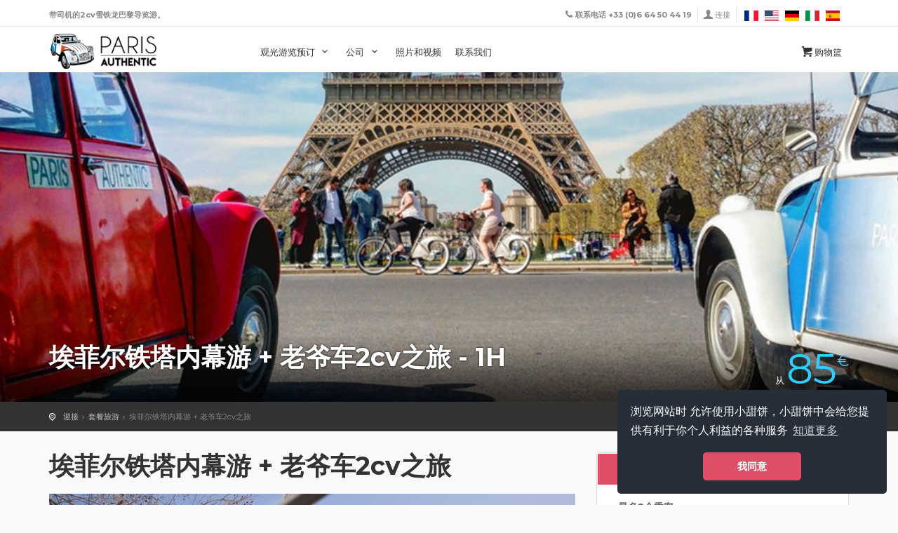

--- FILE ---
content_type: text/html;charset=utf-8
request_url: https://www.parisauthentic.com/cn/tour/eiffel-tower-back-stage-tour/2-passengers.html
body_size: 13012
content:
<?xml version="1.0" encoding="utf-8"?>
<!DOCTYPE html><html xmlns="http://www.w3.org/1999/xhtml" xmlns:change="http://www.rbs.fr/change/1.0/schema" xml:lang="cn" lang="cn">
	<head>
		<meta http-equiv="content-type" content="text/html; charset=utf-8" />
		<title>埃菲尔铁塔内幕游 + 老爷车2cv之旅 - 2人, 套餐旅游 | Paris Authentic</title>
		<meta http-equiv="content-language" content="cn" />
		<meta name="language" content="cn" />
		<meta name="description" content="冲满了秘密的巴黎最为著名的建筑 埃菲尔铁塔隐藏很多的秘密，为什么不让导游陪同参观，一起解开这些谜底呢？一些 场地是不为公众开放的，和导游一起前往艾菲尔铁塔的地下室，探索地堡，广播电台 等等， 你会发现自己位于战胜广场的下面，上面路过的行人是不会知道他们脚下的地下世界 。通过这次导游陪伴旅游，你一定比其他游客对埃菲尔铁塔有更多的了解。 探索埃菲尔铁塔鲜为人知的秘密后，导游会让你在一楼的阳光中停留片刻，享受头发 在风中舞动的感觉，就像在老爷车2CV里一样。 这是探索艾菲尔铁塔的另一种方式， 远远超过了常规之旅。 我们保证您的满意！ 最后乘坐经典老爷车2CV游览巴黎1个小时在巴黎北部下车，我们从古斯塔夫埃菲尔雕 像前出发，导游在那儿等你们。" />
		<meta name="keywords" content="" />
		<meta name="generator" content="RBS Change 3.6.9" />
		<meta name="robots" content="index,follow" />        <script type="text/javascript">var pageHandler = {"id":12914,"lang":"cn"}</script>
        <script type='application/ld+json'>{"@context":"http:\/\/schema.org","@type":"Product","name":"\u57c3\u83f2\u5c14\u94c1\u5854\u5185\u5e55\u6e38 + \u8001\u7237\u8f662cv\u4e4b\u65c5","image":["https:\/\/www.parisauthentic.com\/publicmedia\/original\/122\/44\/fr\/liste-2cv-tour-eiffel.jpg","https:\/\/www.parisauthentic.com\/publicmedia\/original\/123\/35\/fr\/by-day-slider-tour-eiffel2.jpg"],"description":"\u51b2\u6ee1\u4e86\u79d8\u5bc6\u7684\u5df4\u9ece\u6700\u4e3a\u8457\u540d\u7684\u5efa\u7b51\n\u57c3\u83f2\u5c14\u94c1\u5854\u9690\u85cf\u5f88\u591a\u7684\u79d8\u5bc6\uff0c\u4e3a\u4ec0\u4e48\u4e0d\u8ba9\u5bfc\u6e38\u966a\u540c\u53c2\u89c2\uff0c\u4e00\u8d77\u89e3\u5f00\u8fd9\u4e9b\u8c1c\u5e95\u5462\uff1f\u4e00\u4e9b\n\u573a\u5730\u662f\u4e0d\u4e3a\u516c\u4f17\u5f00\u653e\u7684\uff0c\u548c\u5bfc\u6e38\u4e00\u8d77\u524d\u5f80\u827e\u83f2\u5c14\u94c1\u5854\u7684\u5730\u4e0b\u5ba4\uff0c\u63a2\u7d22\u5730\u5821\uff0c\u5e7f\u64ad\u7535\u53f0\n\u7b49\u7b49\uff0c\n\u4f60\u4f1a\u53d1\u73b0\u81ea\u5df1\u4f4d\u4e8e\u6218\u80dc\u5e7f\u573a\u7684\u4e0b\u9762\uff0c\u4e0a\u9762\u8def\u8fc7\u7684\u884c\u4eba\u662f\u4e0d\u4f1a\u77e5\u9053\u4ed6\u4eec\u811a\u4e0b\u7684\u5730\u4e0b\u4e16\u754c\n\u3002\u901a\u8fc7\u8fd9\u6b21\u5bfc\u6e38\u966a\u4f34\u65c5\u6e38\uff0c\u4f60\u4e00\u5b9a\u6bd4\u5176\u4ed6\u6e38\u5ba2\u5bf9\u57c3\u83f2\u5c14\u94c1\u5854\u6709\u66f4\u591a\u7684\u4e86\u89e3\u3002\n\u63a2\u7d22\u57c3\u83f2\u5c14\u94c1\u5854\u9c9c\u4e3a\u4eba\u77e5\u7684\u79d8\u5bc6\u540e\uff0c\u5bfc\u6e38\u4f1a\u8ba9\u4f60\u5728\u4e00\u697c\u7684\u9633\u5149\u4e2d\u505c\u7559\u7247\u523b\uff0c\u4eab\u53d7\u5934\u53d1\n\u5728\u98ce\u4e2d\u821e\u52a8\u7684\u611f\u89c9\uff0c\u5c31\u50cf\u5728\u8001\u7237\u8f662CV\u91cc\u4e00\u6837\u3002 \u8fd9\u662f\u63a2\u7d22\u827e\u83f2\u5c14\u94c1\u5854\u7684\u53e6\u4e00\u79cd\u65b9\u5f0f\uff0c\n\u8fdc\u8fdc\u8d85\u8fc7\u4e86\u5e38\u89c4\u4e4b\u65c5\u3002 \u6211\u4eec\u4fdd\u8bc1\u60a8\u7684\u6ee1\u610f\uff01\n\u6700\u540e\u4e58\u5750\u7ecf\u5178\u8001\u7237\u8f662CV\u6e38\u89c8\u5df4\u9ece1\u4e2a\u5c0f\u65f6\u5728\u5df4\u9ece\u5317\u90e8\u4e0b\u8f66\uff0c\u6211\u4eec\u4ece\u53e4\u65af\u5854\u592b\u57c3\u83f2\u5c14\u96d5\n\u50cf\u524d\u51fa\u53d1\uff0c\u5bfc\u6e38\u5728\u90a3\u513f\u7b49\u4f60\u4eec\u3002","productID":12761,"sku":"ref0016","offers":[{"@type":"Offer","priceCurrency":"EUR","price":170,"priceValidUntil":"2026-01-23","availability":"http:\/\/schema.org\/InStock","url":"https:\/\/www.parisauthentic.com\/cn\/tour\/eiffel-tower-back-stage-tour\/2-passengers.html"},{"@type":"Offer","priceCurrency":"EUR","price":230,"priceValidUntil":"2026-01-23","availability":"http:\/\/schema.org\/InStock","url":"https:\/\/www.parisauthentic.com\/cn\/tour\/eiffel-tower-back-stage-tour\/3-passengers.html"}],"brand":{"@type":"Thing","name":"Paris Authentic"},"aggregateRating":{"@type":"AggregateRating","ratingValue":5,"reviewCount":3},"review":[{"@context":"http:\/\/schema.org\/","@type":"Review","reviewRating":{"@type":"Rating","ratingValue":5},"name":null,"author":{"@type":"Person","name":"Sylvie C"},"datePublished":"2017-07-18","reviewBody":""},{"@context":"http:\/\/schema.org\/","@type":"Review","reviewRating":{"@type":"Rating","ratingValue":5},"name":null,"author":{"@type":"Person","name":"Dnadege40"},"datePublished":"2017-07-06","reviewBody":""},{"@context":"http:\/\/schema.org\/","@type":"Review","reviewRating":{"@type":"Rating","ratingValue":5},"name":null,"author":{"@type":"Person","name":"PhoebeDoodle"},"datePublished":"2017-06-25","reviewBody":""}]}</script>
 <meta http-equiv="X-UA-Compatible" content="IE=Edge,chrome=1">

					<meta name="viewport" content="width=device-width, initial-scale=1"><script>var dataLayer = [{"userLogged":0,"is_staff":0}];</script><!-- Google Tag Manager -->
<script>(function(w,d,s,l,i){w[l]=w[l]||[];w[l].push({'gtm.start':
new Date().getTime(),event:'gtm.js'});var f=d.getElementsByTagName(s)[0],
j=d.createElement(s),dl=l!='dataLayer'?'&l='+l:'';j.async=true;j.src=
'https://www.googletagmanager.com/gtm.js?id='+i+dl;f.parentNode.insertBefore(j,f);
})(window,document,'script','dataLayer','GTM-NKLJWB4');</script>
<!-- End Google Tag Manager -->
<link href='https://fonts.googleapis.com/css?family=Lato:300,400,700|Montserrat:400,700' rel='stylesheet'>
<link rel="alternate" href="https://www.parisauthentic.com/fr/balade/coulisse-tour-eiffel-2cv-tour/2-personnes-12761.html" hreflang="fr"/>
<link rel="alternate" href="https://www.parisauthentic.com/en/tour/eiffel-tower-back-stage-tour/2-passengers.html" hreflang="en"/>
<link rel="alternate" href="https://www.parisauthentic.com/de/rundgang/eiffelturm-backstage-2cv-tour/2-personen.html" hreflang="de"/>
<link rel="alternate" href="https://www.parisauthentic.com/it/tour/dietro-le-quinte-della-torre-eiffel-2cv-tour/2-persone.html" hreflang="it"/>
<link rel="alternate" href="https://www.parisauthentic.com/es/paseo/tour-torre-eiffel-en-2cv/2-personas.html" hreflang="es"/>
<link rel="alternate" href="https://www.parisauthentic.com/cn/tour/eiffel-tower-back-stage-tour/2-passengers.html" hreflang="cn"/>
<link rel="canonical" href="https://www.parisauthentic.com/cn/tour/eiffel-tower-back-stage-tour/2-passengers.html" />

<script type='application/ld+json'>{"@context":"http:\/\/schema.org\/","@type":"Organization","name":"Paris Authentic","url":"http:\/\/www.parisauthentic.com","logo":{"@type":"ImageObject","url":"http:\/\/www.parisauthentic.com\/media\/themes\/pafront\/logo.png","width":160,"height":34},"sameAs":["https:\/\/www.facebook.com\/paris.authentic","https:\/\/instagram.com\/paris_authentic\/","https:\/\/www.youtube.com\/channel\/UC3WVo4QJejJ2SsQFQZym_DA"],"contactPoint":{"@type":"ContactPoint","telephone":"+33664504419","contactType":"customer service","contactOption":"TollFree","availableLanguage":["French","English"]}}</script>
<script type='application/ld+json'>{"@context":"http:\/\/schema.org\/","@type":"WebSite","name":"Paris Authentic","url":"https:\/\/www.parisauthentic.com"}</script>        <link rel="stylesheet" href="https://www.parisauthentic.com/cache/www/css/https/12422/cn/khtml/all/247440/screen.css?cv=448" type="text/css" media="screen" />
<link rel="stylesheet" href="https://www.parisauthentic.com/cache/www/css/https/12422/cn/khtml/all/247440/print.css?cv=448" type="text/css" media="print" />		        <script src="https://www.parisauthentic.com/cache/www/js/https/12422/cn/247440/template.js?cv=448" type="text/javascript"></script>          
		<link href="/publicmedia/original/122/21/cn/" rel="icon" />
<link href="/publicmedia/original/122/21/cn/" rel="shortcut icon" />	</head>
    <body xmlns:change="http://www.rbs.fr/change/1.0/schema" id="one-column"><!-- Google Tag Manager (noscript) -->
<noscript><iframe src="https://www.googletagmanager.com/ns.html?id=GTM-NKLJWB4"
height="0" width="0" style="display:none;visibility:hidden"></iframe></noscript>
<!-- End Google Tag Manager (noscript) -->

  <div class="cblock modules-parc-chromeframe modules-parc" id="b_1">
    <!--[if lte IE 8]>
    <p class="chromeframe"></p>
    ${trans:m.parc.frontoffice.chrome-frame, ucf}
<![endif]-->
  </div>
  <!--<change:templateblock type="modules_website_xhtmltemplate" __template="preloader" />-->
  <header id="plain-noheader">
    <div id="top_line">
      <div class="container">
        <div class="row">
          <div class="col-md-6 col-sm-6 col-xs-6">
            <div class="cblock modules-website-xhtmltemplate modules-website" id="b_2">
              <p class="baseline"><strong>带司机的2cv雪铁龙巴黎导览游。</strong></p>
            </div>
          </div>
          <div class="col-md-6 col-sm-6 col-xs-6">
            <div class="cblock modules-website-xhtmltemplate modules-website" id="b_3">
              <ul id="top_links">
    <li>
        <a href="tel://联系电话+33 (0)6 64 50 44 19"><i class="icon-phone"></i><strong>联系电话  +33 (0)6 64 50 44 19</strong></a>
    </li>
    <li>
        <div class="dropdown dropdown-access">
	<a href="#" class="dropdown-toggle" data-toggle="dropdown" id="access_link">连接</a>
	<div class="dropdown-menu">
		<form method="post" action="#" id="parc_myauthenticationxhtmltemplateb_3_0" enctype="multipart/form-data" class="myform change-form">			<div class="form-group">
				<input placeholder="连接" class="form-control" autocorrect="off" autocapitalize="off" name="parcParam[login]" id="parc_myauthenticationxhtmltemplateb_3_0_login" type="text" value="" />			</div>
			<div class="form-group">
				<input class="form-control" placeholder="密码" name="parcParam[password]" id="parc_myauthenticationxhtmltemplateb_3_0_password" type="password" value="" />			</div>
			<a id="forgot_pw" rel="nofollow" class="link" href="https://www.parisauthentic.com/cn/recover-password.html">我忘记我的密码</a>
			<input name="parcParam[forBlockName]" type="hidden" value="Authentication"/>
			<input name="parcParam[submit]" type="submit" id="Sign_in" class="button_drop" value="修改"/>
		</form>	</div>
</div>
    </li>
    <li>
        <ul id="lang_menu">
	<li id="lang_top">
					<a href="https://www.parisauthentic.com/fr/balade/coulisse-tour-eiffel-2cv-tour/2-personnes-12761.html" title="Version française">
				<img width="20px" src="https://www.parisauthentic.com/changeicons/small/flags/fr.svg?cv=448" class="activeLang"/>			</a>					<a href="https://www.parisauthentic.com/en/tour/eiffel-tower-back-stage-tour/2-passengers.html" title="English version">
				<img width="20px" src="https://www.parisauthentic.com/changeicons/small/flags/en.svg?cv=448" class="activeLang"/>			</a>					<a href="https://www.parisauthentic.com/de/rundgang/eiffelturm-backstage-2cv-tour/2-personen.html" title="Deutsche Version">
				<img width="20px" src="https://www.parisauthentic.com/changeicons/small/flags/de.svg?cv=448" class="activeLang"/>			</a>					<a href="https://www.parisauthentic.com/it/tour/dietro-le-quinte-della-torre-eiffel-2cv-tour/2-persone.html" title="Versione italiana">
				<img width="20px" src="https://www.parisauthentic.com/changeicons/small/flags/it.svg?cv=448" class="activeLang"/>			</a>					<a href="https://www.parisauthentic.com/es/paseo/tour-torre-eiffel-en-2cv/2-personas.html" title="Versión en español">
				<img width="20px" src="https://www.parisauthentic.com/changeicons/small/flags/es.svg?cv=448" class="activeLang"/>			</a>								</li>
</ul>    </li>
</ul>
            </div>
          </div>
        </div>
        <!-- End row -->
      </div>
      <!-- End container-->
    </div>
    <!-- End top line-->
    <div class="container">
      <div class="row">
        <div class="col-md-3 col-sm-3 col-xs-3">
          <div class="cblock modules-website-xhtmltemplate modules-website" id="b_4">
            <div id="logo_home">
    <span>
        <a title="巴黎经典老爷车  乘坐2cv游览巴黎" class="link" href="https://www.parisauthentic.com/cn/">巴黎经典老爷车  乘坐2cv游览巴黎</a>
    </span>
</div>
          </div>
        </div>
        <nav class="col-md-9 col-sm-9 col-xs-9">
          <div class="cblock modules-website-xhtmltemplate modules-website" id="b_5">
            <a class="cmn-toggle-switch cmn-toggle-switch__htx open_close" href="javascript:void(0);"><span>Menu mobile</span></a>
<div class="main-menu">
    <div id="header_menu">
        <img alt="City tours" data-retina="true" src="https://www.parisauthentic.com/media/themes/pafront/logo_sticky.png?cv=448"/>
    </div>
    <a href="#" class="open_close" id="close_in"><i class="icon_set_1_icon-77"></i></a>
        <ul>
                    <li class="submenu">
                <a href="javascript:void(0)" class="show-submenu" title="">观光游览预订 <i class="icon-down-open-mini"></i></a>
                    <ul>
                                <li>
                <a href="https://www.parisauthentic.com/cn/tours/paris-by-day.html" title="">日游巴黎</a>
            </li>                                <li>
                <a href="https://www.parisauthentic.com/cn/tours/paris-by-night.html" title="">夜游巴黎</a>
            </li>                                <li>
                <a href="https://www.parisauthentic.com/cn/tours/packages.html" title="">套餐旅游</a>
            </li>                                <li>
                <a href="https://www.parisauthentic.com/cn/tours/wedding.html" title="">结婚典礼</a>
            </li>            </ul>            </li>                                <li class="submenu">
                <a href="javascript:void(0)" class="show-submenu" title="">公司 <i class="icon-down-open-mini"></i></a>
                    <ul>
                                <li>
                <a href="https://www.parisauthentic.com/cn/tours-transfers.html" title="">巴黎游玩和接送</a>
            </li>                                <li>
                <a href="https://www.parisauthentic.com/cn/2cv-team-building.html" title="">指定路线的探索巴黎趣味拉力赛</a>
            </li>                                <li>
                <a href="https://www.parisauthentic.com/cn/walking-team-building.html" title="">行走拉力赛</a>
            </li>                                <li>
                <a href="https://www.parisauthentic.com/cn/rent-2cv.html" title="">租用金典老爷车2CV，不需要司机服务</a>
            </li>                                <li>
                <a href="https://www.parisauthentic.com/cn/street-marketing.html" title="">街面营销</a>
            </li>            </ul>            </li>                                            <li>
                <a href="https://www.parisauthentic.com/cn/pictures-videos.html" title="">照片和视频</a>
            </li>                                <li>
                <a href="https://www.parisauthentic.com/cn/contact-us.html" title="">联系我们</a>
            </li>            </ul></div><!-- End main-menu -->
<ul id="top_tools">
    <li>
        <div class="dropdown dropdown-cart">
	<a href="#" class="dropdown-toggle" data-toggle="dropdown"><i class=" icon-basket-1"></i>购物篮</a>
	<!--<ul class="dropdown-menu" id="cart_items">
        <li>
            <strong>
                ${trans:m.parc.frontoffice.my-cart,ucf} <span>(${trans:m.parc.frontoffice.empty})</span>
            </strong>
        </li>
	</ul>-->
</div><!-- End dropdown-cart-->    </li>
</ul>
          </div>
        </nav>
      </div>
    </div>
    <!-- container -->
  </header>
  <!-- End Header -->
  <div id="parallax-block">
    <div class="cLayout">
      <div class="cColumn" style="width:100%">
        <div class="cRow">
          <div class="cCell" style="width:100%;">
            <div class="cblock modules-parc-Parallaxheader modules-parc" id="b_6">
              <section class="parallax-window" data-parallax="scroll" data-image-src="https://www.parisauthentic.com/publicmedia/original/123/67/fr/header-tour-eiffel.jpg" data-natural-width="1400" data-natural-height="470">
    <div class="parallax-content-2">
        <div class="container">
            <div class="row">
                <div class="col-md-9 col-sm-9">
                    <h1 class="productLabel">埃菲尔铁塔内幕游 + 老爷车2cv之旅 - 1H</h1>
                    <span></span>
                </div>
                <div class="col-md-3 col-sm-3">
                    <div id="price_single_main">
                         从 <span>85<sup>€</sup></span>
                    </div>                </div>
            </div>
        </div>
    </div>
</section><!-- End section -->
            </div>
          </div>
        </div>
      </div>
    </div>
  </div>
  <div id="position">
    <div class="container">
      <div class="cblock modules-website-thread modules-website" id="b_7">
        <ol itemscope="itemscope" itemtype="http://schema.org/BreadcrumbList">
    <li itemprop="itemListElement" itemscope="itemscope" itemtype="http://schema.org/ListItem">
        <a itemtype="http://schema.org/Thing" itemprop="item" class="link" href="https://www.parisauthentic.com/cn/">
            <span itemprop="name">迎接</span>
        </a>
        <meta itemprop="position" content="1"/>
    </li>
            <li itemprop="itemListElement" itemscope="itemscope" itemtype="http://schema.org/ListItem" class="first">
                        <a class="link" itemtype="http://schema.org/Thing" itemprop="item" href="https://www.parisauthentic.com/cn/tours/packages.html">
                                    <span itemprop="name">套餐旅游</span>
                            </a>                        <meta itemprop="position" content="2"/>
        </li>                            <li>
            <span>埃菲尔铁塔内幕游 + 老爷车2cv之旅</span>
        </li>    </ol>
      </div>
    </div>
  </div>
  <div class="container margin_30">
    <div id="main-content-block">
      <div class="cLayout">
        <div class="cColumn" style="width:100%">
          <div class="cRow">
            <div class="cCell" style="width:100%;">
              <div class="cblock modules-catalog-product modules-catalog" id="b_8">
                <div class="row">
    <div class="col-md-8" id="single_tour_desc">
        <h1 id="product-label">埃菲尔铁塔内幕游 + 老爷车2cv之旅</h1>
        <!--slider -->
        <div id="Img_carousel" class="slider-pro">
            <div class="sp-slides">
                                    <div class="sp-slide">
                        <img src="https://www.parisauthentic.com/publicmedia/formatted/123/35/fr/by-day-slider-tour-eiffel2.jpg;maxw=750.jpg" lang="cn" xml:lang="cn" alt=" 埃菲尔铁塔白天下的雪铁龙老爷车2cv" class="image sp-image" />                        <p class="sp-layer sp-black sp-padding" data-horizontal="50" data-vertical="50" data-show-transition="down" data-show-delay="500">
                             埃菲尔铁塔白天下的雪铁龙老爷车2cv                        </p>                                            </div>
                            </div>
            <div class="sp-thumbnails">
                                    <img src="https://www.parisauthentic.com/publicmedia/formatted/123/35/fr/by-day-slider-tour-eiffel2.jpg;h=80,w=100.jpg" lang="cn" xml:lang="cn" alt=" 埃菲尔铁塔白天下的雪铁龙老爷车2cv" width="100" height="80" class="image sp-thumbnail" />                            </div>
        </div>
        <hr/>
        <!-- product description -->
        <div class="row">
<!--            <div class="col-md-3">-->
<!--                <h3>${trans:m.parc.frontoffice.product-section-description,ucf}</h3>-->
<!--            </div>-->
            <div class="col-md-12 productDescription">
                冲满了秘密的巴黎最为著名的建筑<br/>埃菲尔铁塔隐藏很多的秘密，为什么不让导游陪同参观，一起解开这些谜底呢？一些<br/>场地是不为公众开放的，和导游一起前往艾菲尔铁塔的地下室，探索地堡，广播电台<br/>等等，<br/>你会发现自己位于战胜广场的下面，上面路过的行人是不会知道他们脚下的地下世界<br/>。通过这次导游陪伴旅游，你一定比其他游客对埃菲尔铁塔有更多的了解。<br/>探索埃菲尔铁塔鲜为人知的秘密后，导游会让你在一楼的阳光中停留片刻，享受头发<br/>在风中舞动的感觉，就像在老爷车2CV里一样。 这是探索艾菲尔铁塔的另一种方式，<br/>远远超过了常规之旅。 我们保证您的满意！<br/>最后乘坐经典老爷车2CV游览巴黎1个小时在巴黎北部下车，我们从古斯塔夫埃菲尔雕<br/>像前出发，导游在那儿等你们。<br/>                                <!-- End row  -->
            </div>
        </div>
        <hr/>
        <!-- social share -->
        <div id="single_tour_feat">
            <ul class="share-buttons">
                <li><a href="https://www.facebook.com/sharer/sharer.php?u=https%3A%2F%2Fwww.parisauthentic.com&quote=" rel="nofollow noopener" title="Share on Facebook" target="_blank" onclick="window.open('https://www.facebook.com/sharer/sharer.php?u=' + encodeURIComponent(document.URL) + '&quote=' + encodeURIComponent(document.URL)); return false;"><img alt="Share on Facebook" src="https://www.parisauthentic.com/media/themes/pafront/social/Facebook.png?cv=448"/></a></li>
                <li><a href="https://twitter.com/intent/tweet?source=https%3A%2F%2Fwww.parisauthentic.com&text=:%20https%3A%2F%2Fwww.parisauthentic.com" rel="nofollow noopener" target="_blank" title="Tweet" onclick="window.open('https://twitter.com/intent/tweet?text=' + encodeURIComponent(document.title) + ':%20'  + encodeURIComponent(document.URL)); return false;"><img alt="Tweet" src="https://www.parisauthentic.com/media/themes/pafront/social/Twitter.png?cv=448"/></a></li>
                <li>
                    <a href="https://www.pinterest.com/pin/create/button/?url=https%3A%2F%2Fwww.parisauthentic.com&description=" rel="nofollow noopener" target="_blank" title="Pin it" onclick="window.open('https://pinterest.com/pin/create/button/?url=' + encodeURIComponent(document.URL) + '&description=' +  encodeURIComponent(document.title)); return false;"><img alt="Pin it" src="https://www.parisauthentic.com/media/themes/pafront/social/Pinterest.png?cv=448"/></a></li>
                <li>
                    <a href="mailto:?subject=&body=:%20https%3A%2F%2Fwww.parisauthentic.com" target="_blank" rel="nofollow noopener" title="Send email" onclick="window.open('mailto:?subject=' + encodeURIComponent(document.title) + '&body=' +  encodeURIComponent(document.URL)); return false;">
                        <img alt="Send email" src="https://www.parisauthentic.com/media/themes/pafront/social/Email.png?cv=448"/>
                    </a>
                </li>
            </ul>
        </div>
    </div>
    <aside class="col-md-4" id="sidebar">
        <div class="theiaStickySidebar">
            <div class="box_style_1 expose" id="booking_box">
                                    <h3 class="inner">预定</h3>
                    <div class="row">
                        <div class="col-md-12 col-sm-12">
                            <form class="" method="post" action="https://www.parisauthentic.com/cn/tour/eiffel-tower-back-stage-tour/2-passengers.html">
                                <div class="form-group">
                                    <label>最多2个乘客</label>
                                                                                                                                                    <select class="form-control" id="declination-selector-" name="catalogParam[declinationId]" onchange="jQuery(this).parents('form').get(0).submit();">
                                                                                    <option value="12761" selected="selected">埃菲尔铁塔内幕游 + 老爷车2cv之旅 - 2人</option>
                                                                                    <option value="12763">埃菲尔铁塔内幕游 + 老爷车2cv之旅 - 3人</option>
                                                                            </select>
                                </div>
                            </form>
                        </div>
                    </div>

                    <form id="booking" class="" action="https://www.parisauthentic.com/cn/action/parc/AddOptionToCartMultiple" method="post">
                        <div class="row">
                            <div class="col-md-12 col-sm-12">
                                <div class="form-group">
                                    <label for="gift-voucher">
                                        <i class=" icon-gift"></i> 赠送一个非常好的礼物                                        <div class="tooltip_styled tooltip-effect-1">
                                            <span class="tooltip-item"><i class="icon-help-circled"></i></span>
                                            <div class="tooltip-content">你的礼物券的有效期是一年</div>
                                        </div>
                                    </label>
                                    <label for="gift-voucher" style="font-weight: normal;">
                                        <input type="checkbox" name="gift-voucher" value="true" id="gift-voucher"/>
                                        赠给亲戚好友的旅游                                    </label>

                                </div>
                            </div>
                        </div>
                        <div class="row resa-if-gift-voucher" style="display:none;">
                            <div class="col-md-12 col-sm-12">
                                <p>
                                    <em>旅游的时间和日期从预订那一天来决定的</em>
                                </p>
                            </div>
                        </div>
                        <div class="row resa-if-no-gift-voucher">
                            <div class="col-md-6 col-sm-6">
                                <div class="form-group">
                                    <label>
                                        <i class="icon-calendar-7"></i> 日期                                        <div class="tooltip_styled tooltip-effect-1">
                                            <span class="tooltip-item"><i class="icon-help-circled"></i></span>
                                            <div class="tooltip-content">如果你希望今天预定，电话联系</div>
                                        </div>
                                    </label>
                                    <input class="date-pick form-control required" data-date-format="dd/mm/yy" data-date-language="fr" type="text" name="tourDate"/>
                                </div>
                            </div>
                            <div class="col-md-6 col-sm-6">
                                <div class="form-group">
                                    <label>
                                        <i class=" icon-clock"></i> 时间                                    </label>
                                    <select class="form-control required" name="tourHour">
                                                                                    <option value="10h">10h</option>
                                                                                    <option value="14h">14h</option>
                                                                            </select>                                                                    </div>
                            </div>

                        </div>
                        <table class="table table_summary">
                            <tbody>
                            <tr class="total">
                                <td>

                                </td>
                                <td class="text-right">
                                    € 170.00 <span class="tax-mode">包含增值税</span>
                                </td>
                            </tr>
                            </tbody>
                        </table>
                                                    <table class="table table-striped options_booking">
                                <thead>
                                <tr>
                                    <th colspan="3">
                                        附加选项:                                    </th>
                                </tr>
                                </thead>
                                <tbody>
                                <tr>
                                                                            <td width="3%">

                                            <i class="icon_set_1_icon-15"></i>
                                        </td>
                                        <td width="59%" class="12661">
                                            <a href="#" class="optionDetail" id="button-champ">香槟酒</a>
                                            <br/>
                                            <strong>
                                                € 45.00                                                                                            </strong>
                                            <div class="mfp-hide white-popup" id="popup-champ">
                                                <div class="row">
                                                    <div class="col-md-4">
                                                        <img src="https://www.parisauthentic.com/publicmedia/formatted/122/42/fr/option-champagne.jpg;maxw=150.jpg" lang="cn" xml:lang="cn" alt="香槟" class="image" />                                                    </div>
                                                    <div class="col-md-8"><strong>香槟酒</strong>
                                                        这款香槟由3种葡萄品种组成，为他带来了无穷的平衡：黑比诺（其力量），黑比诺（水果）和霞多丽（其甜度）！<br/>                                                    </div>
                                                </div>
                                            </div>
                                        </td>
                                        <td width="35%">
                                            <div class="numbers-row" id="12661">
                                                <input type="text" class="qty2 form-control valid option-12661" value="0" id="catalogParam_selected_product_12661" name="catalogParam[selected_product][12661]"/>
                                                <div class="inc button_inc">+</div><div class="dec button_inc">-</div>
                                            </div>                                        </td>
                                                                    </tr><tr>
                                                                            <td width="3%">

                                            <i class="icon_set_1_icon-21"></i>
                                        </td>
                                        <td width="59%" class="12669">
                                            <a href="#" class="optionDetail" id="button-mini-2cv"> 2cv缩略图</a>
                                            <br/>
                                            <strong>
                                                € 16.00                                                                                            </strong>
                                            <div class="mfp-hide white-popup" id="popup-mini-2cv">
                                                <div class="row">
                                                    <div class="col-md-4">
                                                        <img src="https://www.parisauthentic.com/publicmedia/formatted/122/40/fr/option-mini-2cv.jpg;maxw=150.jpg" lang="cn" xml:lang="cn" alt="雪铁龙微型老爷车2cv" class="image" />                                                    </div>
                                                    <div class="col-md-8"><strong> 2cv缩略图</strong>
                                                        2CV微型（1 /43ème）。纪念德乌或普尔维德文化纪念馆的“巴拉德·卡多”<br/>                                                    </div>
                                                </div>
                                            </div>
                                        </td>
                                        <td width="35%">
                                            <div class="numbers-row" id="12669">
                                                <input type="text" class="qty2 form-control valid option-12669" value="0" id="catalogParam_selected_product_12669" name="catalogParam[selected_product][12669]"/>
                                                <div class="inc button_inc">+</div><div class="dec button_inc">-</div>
                                            </div>                                        </td>
                                                                    </tr><tr>
                                                                            <td width="3%">

                                            <i class="icon-movie"></i>
                                        </td>
                                        <td width="59%" class="12672">
                                            <a href="#" class="optionDetail" id="button-video">纪念电影</a>
                                            <br/>
                                            <strong>
                                                € 89.00                                                                                            </strong>
                                            <div class="mfp-hide white-popup" id="popup-video">
                                                <div class="row">
                                                    <div class="col-md-4">
                                                        <img src="https://www.parisauthentic.com/publicmedia/formatted/122/39/fr/option-movie.jpg;maxw=150.jpg" lang="cn" xml:lang="cn" alt="Illustration du service de film de la balade pour souvenir" class="image" />                                                    </div>
                                                    <div class="col-md-8"><strong>纪念电影</strong>
                                                        Beyond Capture与Paris Authentic合作，为您提供2CV在巴黎的视频之旅！一辆神话般的汽车，世界上最美丽的城市……以及Beyond Capture陪伴您，并确保您留下美丽的视频记忆，度过难忘的时光！ （此链接上的视频示例：https://www.youtube.com/watch?v=RhRFgE6-6rM）<br/>                                                    </div>
                                                </div>
                                            </div>
                                        </td>
                                        <td width="35%">
                                            <div class="numbers-row" id="12672">
                                                <input type="text" class="qty2 form-control valid option-12672" value="0" id="catalogParam_selected_product_12672" name="catalogParam[selected_product][12672]"/>
                                                <div class="inc button_inc">+</div><div class="dec button_inc">-</div>
                                            </div>                                        </td>
                                                                    </tr><tr>
                                                                            <td width="3%">

                                            <i class="icon_set_1_icon-50"></i>
                                        </td>
                                        <td width="59%" class="12678">
                                            <a href="#" class="optionDetail" id="button-sac">帆布袋</a>
                                            <br/>
                                            <strong>
                                                € 10.00                                                                                            </strong>
                                            <div class="mfp-hide white-popup" id="popup-sac">
                                                <div class="row">
                                                    <div class="col-md-4">
                                                        <img src="https://www.parisauthentic.com/publicmedia/formatted/122/44/fr/liste-2cv-tour-eiffel.jpg;maxw=150.jpg" lang="cn" xml:lang="cn" alt="雪铁龙甲壳虫老爷车2cv 从战神广场和埃菲尔铁塔处出发" class="image" />                                                    </div>
                                                    <div class="col-md-8"><strong>帆布袋</strong>
                                                        这个漂亮的包包，您将随处可见，非常适合购物，运动...<br/>                                                    </div>
                                                </div>
                                            </div>
                                        </td>
                                        <td width="35%">
                                            <div class="numbers-row" id="12678">
                                                <input type="text" class="qty2 form-control valid option-12678" value="0" id="catalogParam_selected_product_12678" name="catalogParam[selected_product][12678]"/>
                                                <div class="inc button_inc">+</div><div class="dec button_inc">-</div>
                                            </div>                                        </td>
                                                                    </tr>                                </tbody>
                            </table>
                            <input type="hidden" id="" name="" value="12761"/>



                                                <input type="hidden" name="productParentId" value="12761"/>
                        <input type="hidden" name="shopId" value="12493"/>
                        <input class="btn_full add_to_cart" name="catalogParam[addOptionToCart]" type="submit" value="使预定生效"/>                                            </form>
                                
            </div><!--/box_style_1 -->
        </div><!--/sticky -->

    </aside>
</div>
<div class="row">
    <div class="col-md-12">        <!-- itinéraire-->
                <!--cross-sell -->
        <div class="row">
            <div class="modules-catalog-CrossSellingList modules-catalog">	<div class="row">
		<h2 class="add_bottom_30">类似的旅游路线</h2>
					<div class="col-md-4 col-sm-4">
	<div class="tour_container">
		<a class="link" href="https://www.parisauthentic.com/cn/tour/moulin-rouge-by-night-tour/2-passengers.html">
									<div class="text-align-center">
				<img src="https://www.parisauthentic.com/publicmedia/formatted/122/98/fr/by-night-diner-croisiere.jpg;maxh=234.jpg" lang="cn" xml:lang="cn" alt="塞纳河旁，埃菲尔铁塔下的雪铁龙老爷车2cv和司机" class="image" />			</div>
			<div class="tour_title">
				<h3><strong>红磨坊之夜</strong><span class="price pull-right">€ 0.00</span></h3>
				<p>持续时间: 1H</p><!-- end rating -->
				<div class="rating">
					<i class="icon-smile voted"></i><i class="icon-smile voted"></i><i class="icon-smile voted"></i><i class="icon-smile voted"></i><i class="icon-smile voted"></i>									</div>
			</div>
		</a>
	</div><!-- End box tour -->
</div><!-- End col-md-4 -->					<div class="col-md-4 col-sm-4">
	<div class="tour_container">
		<a class="link" href="https://www.parisauthentic.com/cn/tour/2cv-tour-wine-tasting/2-passengers.html">
									<div class="text-align-center">
				<img src="https://www.parisauthentic.com/publicmedia/formatted/122/87/fr/by-day-degustation-de-vins.jpg;maxh=234.jpg" lang="cn" xml:lang="cn" alt="酒窖前的雪铁龙老爷车2cv" class="image" />			</div>
			<div class="tour_title">
				<h3><strong>品酒</strong><span class="price pull-right">€ 159.50</span></h3>
				<p>持续时间: 4H</p><!-- end rating -->
				<div class="rating">
					<i class="icon-smile voted"></i><i class="icon-smile voted"></i><i class="icon-smile voted"></i><i class="icon-smile voted"></i><i class="icon-smile voted"></i>									</div>
			</div>
		</a>
	</div><!-- End box tour -->
</div><!-- End col-md-4 -->					<div class="col-md-4 col-sm-4">
	<div class="tour_container">
		<a class="link" href="https://www.parisauthentic.com/cn/tour/opera-garnier-2cv-tour/2-passengers.html">
									<div class="text-align-center">
				<img src="https://www.parisauthentic.com/publicmedia/formatted/122/85/fr/by-day-visite-opera-garnier.jpg;maxh=234.jpg" lang="cn" xml:lang="cn" alt="加尼也歌剧院前的雪铁龙老爷车2cv" class="image" />			</div>
			<div class="tour_title">
				<h3><strong>卡尼尔歌剧院+ 老爷车2cv之旅</strong><span class="price pull-right">€ 85.00</span></h3>
				<p>持续时间: 1H</p><!-- end rating -->
				<div class="rating">
					<i class="icon-smile voted"></i><i class="icon-smile voted"></i><i class="icon-smile voted"></i><i class="icon-smile voted"></i>					<i class="icon-smile"></i>				</div>
			</div>
		</a>
	</div><!-- End box tour -->
</div><!-- End col-md-4 -->					<div class="col-md-4 col-sm-4">
	<div class="tour_container">
		<a class="link" href="https://www.parisauthentic.com/cn/tour/lido-by-night/2-passengers.html">
									<div class="text-align-center">
				<img src="https://www.parisauthentic.com/publicmedia/formatted/123/00/fr/by-nightcroisiere.jpg;maxh=234.jpg" lang="cn" xml:lang="cn" alt="加尼也歌剧院前的雪铁龙老爷车2cv" class="image" />			</div>
			<div class="tour_title">
				<h3><strong>丽都之夜</strong><span class="price pull-right">€ 0.00</span></h3>
				<p>持续时间: 1H</p><!-- end rating -->
				<div class="rating">
					<i class="icon-smile voted"></i><i class="icon-smile voted"></i><i class="icon-smile voted"></i><i class="icon-smile voted"></i><i class="icon-smile voted"></i>									</div>
			</div>
		</a>
	</div><!-- End box tour -->
</div><!-- End col-md-4 -->			</div><!-- End row -->
</div>        </div>
        <!-- reviews-->
        <div class="row">
            <div class="col-md-12">
                <div id="general_rating">
                    <h2>3 埃菲尔铁塔内幕游 + 老爷车2cv之旅的推荐</h2>
                </div>
                <hr/>
                                    <div class="review_strip_single">
                        <img alt="自动产生的虚拟相片" class="img-circle" src="https://www.parisauthentic.com/media/themes/pafront/avatar-blank.jpg?cv=448"/>
                        <small> - 18/07/2017 -</small>
                        <h3> <br/>
                            <div class="rating">
                                <i class="icon-smile voted"></i><i class="icon-smile voted"></i><i class="icon-smile voted"></i><i class="icon-smile voted"></i><i class="icon-smile voted"></i>                                                                                            </div></h3>

                        <p>
                                                    </p>
                    </div><!-- End review strip -->
                                    <div class="review_strip_single">
                        <img alt="自动产生的虚拟相片" class="img-circle" src="https://www.parisauthentic.com/media/themes/pafront/avatar-blank.jpg?cv=448"/>
                        <small> - 06/07/2017 -</small>
                        <h3> <br/>
                            <div class="rating">
                                <i class="icon-smile voted"></i><i class="icon-smile voted"></i><i class="icon-smile voted"></i><i class="icon-smile voted"></i><i class="icon-smile voted"></i>                                                                                            </div></h3>

                        <p>
                                                    </p>
                    </div><!-- End review strip -->
                                    <div class="review_strip_single">
                        <img alt="自动产生的虚拟相片" class="img-circle" src="https://www.parisauthentic.com/media/themes/pafront/avatar-blank.jpg?cv=448"/>
                        <small> - 25/06/2017 -</small>
                        <h3> <br/>
                            <div class="rating">
                                <i class="icon-smile voted"></i><i class="icon-smile voted"></i><i class="icon-smile voted"></i><i class="icon-smile voted"></i><i class="icon-smile voted"></i>                                                                                            </div></h3>

                        <p>
                                                    </p>
                    </div><!-- End review strip -->
                                <a href="https://www.tripadvisor.fr/UserReviewEdit-g187147-d664422-Paris_Authentic-Paris_Ile_de_France.html" target="_blank" rel="nofollow noopener" class="btn_1 add_bottom_30">留下你的评论</a>
            </div>
        </div>    </div><!-- End row -->
</div><!--End  single_tour_desc-->


<!--<script change:javascript="src 'modules.parc.lib.js.theia-sticky-sidebar'" />-->
<script src="https://www.parisauthentic.com/cache/www/js/https/12422/cn/0/themes.pafront.js.usage-unique.jquery-sliderPro-min/block.js?cv=448" type="text/javascript"></script><script type="text/javascript">var options = {"12661":{"id":12661,"name":"\u9999\u69df\u9152","price":45,"category":"Options"},"12669":{"id":12669,"name":" 2cv\u7f29\u7565\u56fe","price":16,"category":"Options"},"12672":{"id":12672,"name":"\u7eaa\u5ff5\u7535\u5f71","price":89,"category":"Options"},"12678":{"id":12678,"name":"\u5e06\u5e03\u888b","price":10,"category":"Options"}};</script>
<script>
    $(function () {
        'use strict';
        /* Input incrementer*/
        //$(".numbers-row").append('<div class="inc button_inc">+</div><div class="dec button_inc">-</div>');
        $(".button_inc").on("click", function () {

            var $button = $(this);
            var oldValue = $button.parent().find("input").val();
            var optionId = $button.parent().attr('id');

            if ($button.text() == "+") {
                var newVal = parseFloat(oldValue) + 1;
            } else {
                // Don't allow decrementing below zero
                if (oldValue > 1) {
                    var newVal = parseFloat(oldValue) - 1;
                } else {
                    newVal = 0;
                }
            }
            $button.parent().find("input").val(newVal);
            console.log('START');
            handleOptionsAddToCart(newVal, optionId);
        });


    });

    // jQuery('#sidebar').theiaStickySidebar({
    //     additionalMarginTop: 80,
    //     disableOnResponsiveLayouts: true,
    //     defaultPosition: 'absolute'
    // });

    $("#booking").validate({
        errorClass: "errorValidation"
    });

    $('input.date-pick').datepicker({
        language: 'fr ',
        startDate: "+2d",
        format: 'dd/mm/yyyy'
    });//
    $('input.date-pick').datepicker('setDate', '+2d');

    $('input.date-pick').datepicker()
            .on('changeDate', function(e) {
                location = location.protocol + '//' + location.host + location.pathname + '?tourDate=' + $('input.date-pick').val();
            });

    $(document).ready(function($){
        $('#Img_carousel').sliderPro({
            width: 960,
            height: 500,
            fade: true,
            arrows: true,
            buttons: false,
            fullScreen: false,
            smallSize: 500,
            startSlide: 0,
            mediumSize: 1000,
            largeSize: 3000,
            thumbnailArrows: true,
            autoplay: true
        });
    });

    $('input#gift-voucher').change(function() {
        if($(this).is(':checked'))
        {
            $('.resa-if-no-gift-voucher').hide();
            $('.resa-if-gift-voucher').show();
        }
        else
        {
            $('.resa-if-no-gift-voucher').show();
            $('.resa-if-gift-voucher').hide();
        }
    });

    /** PRODUCT DATALAYER */
                        $('#button-champ').magnificPopup({
                items: {
                    src: '#popup-champ',
                    type: 'inline'
                }
            });
                                $('#button-mini-2cv').magnificPopup({
                items: {
                    src: '#popup-mini-2cv',
                    type: 'inline'
                }
            });
                                $('#button-video').magnificPopup({
                items: {
                    src: '#popup-video',
                    type: 'inline'
                }
            });
                                $('#button-sac').magnificPopup({
                items: {
                    src: '#popup-sac',
                    type: 'inline'
                }
            });
            

    var products = [{
        'name': "埃菲尔铁塔内幕游 + 老爷车2cv之旅",       // Name or ID is required.
        'id': 12761,
        'price': '170',
        'category': '',
        'variant': '2人',
        'position': 1
    }];

    var productsCart = JSON.parse(JSON.stringify(products));

    productsCart[0].quantity = 1;

    dataLayer.push({
        'ecommerce': {
            'detail': {
                'products': products
            }
        }
    });

    $(document).ready(function($) {
        $(".add_to_cart").on("click", function (e) {
            {
                e.preventDefault();
                pushProductClickEvent(submitForm);
            }
        });
    });

    function handleOptionsAddToCart(value, optionId) {
        if (value > 0) {
            //si le produit n'est pas encore dans le panier
            if (findProductInCart(optionId) !== true) {
                productsCart.push(options[optionId]);
                changeQuantity(optionId, value);
            }
            else {
                changeQuantity(optionId, value);
            }
        }
        if (value === 0) {
            deleteProductCart(optionId);
        }
    }

    function findProductInCart(id) {
        for (var i in productsCart) {

            if (parseInt(productsCart[i].id) === parseInt(id)) {
                return true;
            }
        }
        return false;
    }

    function changeQuantity(id, value) {
        for (var i in productsCart) {
            if (parseInt(productsCart[i].id) === parseInt(id)) {
                productsCart[i]['quantity'] = value;
                break; //Stop this loop, we found it!
            }
        }
    }

    function deleteProductCart(id) {
        for (var i in productsCart) {
            if (parseInt(productsCart[i].id) === parseInt(id)) {
                productsCart.splice(i, 1);
                break; //Stop this loop, we found it!
            }
        }
    }

    function pushProductClickEvent(callback) {
        dataLayer.push({
            'event': 'addToCart',
            'ecommerce': {
                'currencyCode': 'EUR',
                'add': {
                    'products': productsCart
                }
            }
        });
        callback();
    }

    function submitForm() {
        $( "#booking" ).submit();
    }</script>
              </div>
            </div>
          </div>
        </div>
      </div>
    </div>
  </div>
  <div class="cblock modules-website-xhtmltemplate modules-website" id="b_9">
    <footer>
    <div class="container">
        <div class="row">
            <div class="col-md-4 col-sm-6">
                <div class="footer-title">需要帮助吗</div>
                <a href="tel://联系电话+33 (0)6 64 50 44 19" id="phone">联系电话  +33 (0)6 64 50 44 19</a>
                <a href="mailto:paris@parisauthentic.com" id="email_footer">paris@parisauthentic.com</a>
            </div>
            <div class="col-md-3 col-sm-3">
                <div class="footer">
	<div class="footer-title">我们的宇宙</div>		<ul class="level1 hiddenLink">
		<li class="">
			
				<span class="clhidden link" data-clhidden="aHR0cHM6Ly93d3cucGFyaXNhdXRoZW50aWMuY29tL2NuL2Fib3V0LXVzLmh0bWw=">
					关于				</span>							
						</li>	</ul></div>
<script type="text/javascript">
	document.addEventListener("DOMContentLoaded", function(event) {
		var classname = document.getElementsByClassName("clhidden");
		for (var i = 0; i < classname.length; i++) {
			classname[i].addEventListener('click', myFunction, false);
		}
	});
	var myFunction = function(event) {
		var attribute = this.getAttribute("data-clhidden");
		if(event.ctrlKey) {
			var newWindow = window.open(decodeURIComponent(window.atob(attribute)), '_blank');
			newWindow.focus();
		} else {
			document.location.href= decodeURIComponent(window.atob(attribute));
		}
	};
</script>            </div>
            <div class="col-md-3 col-sm-3">
                <div class="footer">
	<div class="footer-title">了解更多</div>		<ul class="level1 hiddenLink">
		<li class="">
			
				<span class="clhidden link" data-clhidden="aHR0cHM6Ly93d3cucGFyaXNhdXRoZW50aWMuY29tL2NuL2ZhcS5odG1s">
					常见问题				</span>							
						</li><li class="">
			
				<span class="clhidden link" data-clhidden="aHR0cHM6Ly93d3cucGFyaXNhdXRoZW50aWMuY29tL2NuL3Rlcm1zLW9mLXNhbGVzLmh0bWw=">
					一般销售条件				</span>							
						</li><li class="">
			
				<span class="clhidden link" data-clhidden="aHR0cHM6Ly93d3cucGFyaXNhdXRoZW50aWMuY29tL2NuL2xlZ2FsLmh0bWw=">
					法律声明				</span>							
						</li>	</ul></div>
<script type="text/javascript">
	document.addEventListener("DOMContentLoaded", function(event) {
		var classname = document.getElementsByClassName("clhidden");
		for (var i = 0; i < classname.length; i++) {
			classname[i].addEventListener('click', myFunction, false);
		}
	});
	var myFunction = function(event) {
		var attribute = this.getAttribute("data-clhidden");
		if(event.ctrlKey) {
			var newWindow = window.open(decodeURIComponent(window.atob(attribute)), '_blank');
			newWindow.focus();
		} else {
			document.location.href= decodeURIComponent(window.atob(attribute));
		}
	};
</script>            </div>
            <div class="col-md-2 col-sm-3">
                <a target="_blank" href="https://www.tripadvisor.fr/Attraction_Review-g187147-d664422-Reviews-Paris_Authentic-Paris_Ile_de_France.html" rel="noopener nofollow">
                    <img src="https://www.parisauthentic.com/media/themes/pafront/tripadvisor-certificate.png?cv=448" alt=""/>
                </a>
            </div>
        </div><!-- End row -->

        <div class="row">
            <div class="col-md-12">
                <div id="social_footer">
                    <ul>
                        <li><a href="https://www.facebook.com/paris.authentic/" target="_blank" rel="noopener nofollow"><i class="icon-facebook"></i></a></li>
                        <li><a href="https://www.instagram.com/paris_authentic/" target="_blank" rel="noopener nofollow"><i class="icon-instagram"></i></a></li>
                        <li><a href="https://www.youtube.com/channel/UC3WVo4QJejJ2SsQFQZym_DA" target="_blank" rel="noopener nofollow"><i class="icon-youtube-1"></i></a></li>
                    </ul>
                        <span class="copyrights"></span>
                </div>
            </div>
        </div><!-- End row -->
    </div><!-- End container -->
</footer><!-- End footer -->
<div id="toTop"></div><!-- Back to top button -->
<div id="overlay"></div><!-- Mask on input focus -->
  </div>
  <div class="cblock modules-parc-TechnicFront modules-parc" id="b_10">
    <script src="https://www.parisauthentic.com/cache/www/js/https/12422/cn/0/themes.pafront.js.custom/block.js?cv=448" type="text/javascript"></script><!--[if lt IE 9]>
<script change:javascript="src 'themes.pafront.js.specific-ie9'" />
<![endif]-->
<script>
    window.addEventListener("load", function(){
        window.cookieconsent.initialise({
            "palette": {
                "popup": {
                    "background": "#252e39"
                },
                "button": {
                    "background": "#e04f67"
                }
            },
            "theme": "classic",
            "position": "bottom-right",
            "content": {
                "message": "浏览网站时 允许使用小甜饼，小甜饼中会给您提供有利于你个人利益的各种服务 ",
                "dismiss": "我同意",
                "link": "知道更多"
            }
        })});</script>
  </div>
</body>	</html>

--- FILE ---
content_type: text/css
request_url: https://www.parisauthentic.com/cache/www/css/https/12422/cn/khtml/all/247440/screen.css?cv=448
body_size: 79150
content:
.cleaner,
.clear-both,
.valign-buttons{clear: both;width: 100%;}
.float-left,
.floatLeft{float: left;}
.float-right,
.floatRight{float: right;}
img.float-left{float: left;margin-right: 10px;}
img.float-right{float: right;margin-left: 10px;}
.text-align-left,
.tal{text-align: left;}
.text-align-right,
.tar{text-align: right;}
.text-align-center,
.tac{text-align: center;}
.text-align-justify,
.taj{text-align: justify;}
.hidden,
.invisible{border: 0;clip: rect(0 0 0 0);height: 1px;margin: -1px;overflow: hidden;padding: 0;position: absolute;width: 1px;}
.strong{font-weight: bold;}
.small{font-size: 90%;}
a.link:hover,
a.anchor:hover,
a.link:active{outline: none;}
.heading-one,
.h-1,
.heading-two,
.h-2,
.heading-three,
.h-3,
.heading-four,
.h-4{line-height: 1;}
.heading-five,
.h-5{font-size: 116.67%;}
.heading-six,
.h-6{font-size: 116.67%;font-style: italic;}
table.normal{empty-cells: show;border-collapse: collapse;width: 100%;font-size: 1em;}
table.normal caption{font-size: 150%;text-align: left;}
table.normal tr td,
table.normal tr th{border-width: 1px;border-style: solid;}
table.normal tr th{font-weight: bold;white-space: nowrap;}
ul.normal li,
ol.normal li{list-style-position: inside;margin-left: 40px;}
ul.normal li{list-style-type: disc;}
ol.normal li{list-style-type: decimal;}
blockquote{border-left-width: 10px;border-left-style: solid;margin-right: 10px;padding: 10px 10px 10px 10px;}
hr{height: 1px;border: 0;}
abbr, 
acronym{border-bottom-style: dotted;border-bottom-width: 1px;}
pre{padding: 15px;white-space: pre;white-space: pre-wrap;white-space: pre-line;word-wrap: break-word;}
span.underline{text-decoration: underline;}
html{font-family: sans-serif;-webkit-text-size-adjust: 100%;-ms-text-size-adjust: 100%;}
body{margin: 0;}
article,aside,details,figcaption,figure,footer,header,hgroup,main,menu,nav,section,summary{display: block;}
audio,canvas,progress,video{display: inline-block;vertical-align: baseline;}
audio:not([controls]){display: none;height: 0;}
[hidden],template{display: none;}
a{background-color: transparent;}
a:active,a:hover{outline: 0;}
abbr[title]{border-bottom: 1px dotted;}
b,strong{font-weight: 700;}
dfn{font-style: italic;}
h1{margin: .67em 0;font-size: 2em;}
mark{color: #000;background: #ff0;}
small{font-size: 80%;}
sub,sup{position: relative;font-size: 75%;line-height: 0;vertical-align: baseline;}
sup{top: -.5em;}
sub{bottom: -.25em;}
img{border: 0;}
svg:not(:root){overflow: hidden;}
figure{margin: 1em 40px;}
hr{height: 0;-webkit-box-sizing: content-box;-moz-box-sizing: content-box;box-sizing: content-box;}
pre{overflow: auto;}
code,kbd,pre,samp{font-family: monospace,monospace;font-size: 1em;}
button,input,optgroup,select,textarea{margin: 0;font: inherit;color: inherit;}
button{overflow: visible;}
button,select{text-transform: none;}
button,html input[type=button],input[type=reset],input[type=submit]{-webkit-appearance: button;cursor: pointer;}
button[disabled],html input[disabled]{cursor: default;}
button::-moz-focus-inner,input::-moz-focus-inner{padding: 0;border: 0;}
input{line-height: normal;}
input[type=checkbox],input[type=radio]{-webkit-box-sizing: border-box;-moz-box-sizing: border-box;box-sizing: border-box;padding: 0;}
input[type=number]::-webkit-inner-spin-button,input[type=number]::-webkit-outer-spin-button{height: auto;}
input[type=search]{-webkit-box-sizing: content-box;-moz-box-sizing: content-box;box-sizing: content-box;-webkit-appearance: textfield;}
input[type=search]::-webkit-search-cancel-button,input[type=search]::-webkit-search-decoration{-webkit-appearance: none;}
fieldset{padding: .35em .625em .75em;margin: 0 2px;border: 1px solid silver;}
legend{padding: 0;border: 0;}
textarea{overflow: auto;}
optgroup{font-weight: 700;}
table{border-spacing: 0;border-collapse: collapse;}
td,th{padding: 0;}
@media print {
*,:after,:before{color: #000!important;text-shadow: none!important;background: 0 0!important;-webkit-box-shadow: none!important;box-shadow: none!important;}
a,a:visited{text-decoration: underline;}
a[href]:after{content: " (" attr(href) ")";}
abbr[title]:after{content: " (" attr(title) ")";}
a[href^="javascript:"]:after,a[href^="#"]:after{content: "";}
blockquote,pre{border: 1px solid #999;page-break-inside: avoid;}
thead{display: table-header-group;}
img,tr{page-break-inside: avoid;}
img{max-width: 100%!important;}
h2,h3,p{orphans: 3;widows: 3;}
h2,h3{page-break-after: avoid;}
.navbar{display: none;}
.btn>.caret,.dropup>.btn>.caret{border-top-color: #000!important;}
.label{border: 1px solid #000;}
.table{border-collapse: collapse!important;}
.table td,.table th{background-color: #fff!important;}
.table-bordered td,.table-bordered th{border: 1px solid #ddd!important;}
}
@font-face{font-family: 'Glyphicons Halflings';src: url(/media/themes/pafront/fonts/glyphicons-halflings-regular.eot);src: url(/media/themes/pafront/fonts/glyphicons-halflings-regular.eot?#iefix) format('embedded-opentype'),url(/media/themes/pafront/fonts/glyphicons-halflings-regular.woff2) format('woff2'),url(/media/themes/pafront/fonts/glyphicons-halflings-regular.woff) format('woff'),url(/media/themes/pafront/fonts/glyphicons-halflings-regular.ttf) format('truetype'),url(/media/themes/pafront/fonts/glyphicons-halflings-regular.svg#glyphicons_halflingsregular) format('svg');}
.glyphicon{position: relative;top: 1px;display: inline-block;font-family: 'Glyphicons Halflings';font-style: normal;font-weight: 400;line-height: 1;-webkit-font-smoothing: antialiased;-moz-osx-font-smoothing: grayscale;}
.glyphicon-asterisk:before{content: "\002a";}
.glyphicon-plus:before{content: "\002b";}
.glyphicon-eur:before,.glyphicon-euro:before{content: "\20ac";}
.glyphicon-minus:before{content: "\2212";}
.glyphicon-cloud:before{content: "\2601";}
.glyphicon-envelope:before{content: "\2709";}
.glyphicon-pencil:before{content: "\270f";}
.glyphicon-glass:before{content: "\e001";}
.glyphicon-music:before{content: "\e002";}
.glyphicon-search:before{content: "\e003";}
.glyphicon-heart:before{content: "\e005";}
.glyphicon-star:before{content: "\e006";}
.glyphicon-star-empty:before{content: "\e007";}
.glyphicon-user:before{content: "\e008";}
.glyphicon-film:before{content: "\e009";}
.glyphicon-th-large:before{content: "\e010";}
.glyphicon-th:before{content: "\e011";}
.glyphicon-th-list:before{content: "\e012";}
.glyphicon-ok:before{content: "\e013";}
.glyphicon-remove:before{content: "\e014";}
.glyphicon-zoom-in:before{content: "\e015";}
.glyphicon-zoom-out:before{content: "\e016";}
.glyphicon-off:before{content: "\e017";}
.glyphicon-signal:before{content: "\e018";}
.glyphicon-cog:before{content: "\e019";}
.glyphicon-trash:before{content: "\e020";}
.glyphicon-home:before{content: "\e021";}
.glyphicon-file:before{content: "\e022";}
.glyphicon-time:before{content: "\e023";}
.glyphicon-road:before{content: "\e024";}
.glyphicon-download-alt:before{content: "\e025";}
.glyphicon-download:before{content: "\e026";}
.glyphicon-upload:before{content: "\e027";}
.glyphicon-inbox:before{content: "\e028";}
.glyphicon-play-circle:before{content: "\e029";}
.glyphicon-repeat:before{content: "\e030";}
.glyphicon-refresh:before{content: "\e031";}
.glyphicon-list-alt:before{content: "\e032";}
.glyphicon-lock:before{content: "\e033";}
.glyphicon-flag:before{content: "\e034";}
.glyphicon-headphones:before{content: "\e035";}
.glyphicon-volume-off:before{content: "\e036";}
.glyphicon-volume-down:before{content: "\e037";}
.glyphicon-volume-up:before{content: "\e038";}
.glyphicon-qrcode:before{content: "\e039";}
.glyphicon-barcode:before{content: "\e040";}
.glyphicon-tag:before{content: "\e041";}
.glyphicon-tags:before{content: "\e042";}
.glyphicon-book:before{content: "\e043";}
.glyphicon-bookmark:before{content: "\e044";}
.glyphicon-print:before{content: "\e045";}
.glyphicon-camera:before{content: "\e046";}
.glyphicon-font:before{content: "\e047";}
.glyphicon-bold:before{content: "\e048";}
.glyphicon-italic:before{content: "\e049";}
.glyphicon-text-height:before{content: "\e050";}
.glyphicon-text-width:before{content: "\e051";}
.glyphicon-align-left:before{content: "\e052";}
.glyphicon-align-center:before{content: "\e053";}
.glyphicon-align-right:before{content: "\e054";}
.glyphicon-align-justify:before{content: "\e055";}
.glyphicon-list:before{content: "\e056";}
.glyphicon-indent-left:before{content: "\e057";}
.glyphicon-indent-right:before{content: "\e058";}
.glyphicon-facetime-video:before{content: "\e059";}
.glyphicon-picture:before{content: "\e060";}
.glyphicon-map-marker:before{content: "\e062";}
.glyphicon-adjust:before{content: "\e063";}
.glyphicon-tint:before{content: "\e064";}
.glyphicon-edit:before{content: "\e065";}
.glyphicon-share:before{content: "\e066";}
.glyphicon-check:before{content: "\e067";}
.glyphicon-move:before{content: "\e068";}
.glyphicon-step-backward:before{content: "\e069";}
.glyphicon-fast-backward:before{content: "\e070";}
.glyphicon-backward:before{content: "\e071";}
.glyphicon-play:before{content: "\e072";}
.glyphicon-pause:before{content: "\e073";}
.glyphicon-stop:before{content: "\e074";}
.glyphicon-forward:before{content: "\e075";}
.glyphicon-fast-forward:before{content: "\e076";}
.glyphicon-step-forward:before{content: "\e077";}
.glyphicon-eject:before{content: "\e078";}
.glyphicon-chevron-left:before{content: "\e079";}
.glyphicon-chevron-right:before{content: "\e080";}
.glyphicon-plus-sign:before{content: "\e081";}
.glyphicon-minus-sign:before{content: "\e082";}
.glyphicon-remove-sign:before{content: "\e083";}
.glyphicon-ok-sign:before{content: "\e084";}
.glyphicon-question-sign:before{content: "\e085";}
.glyphicon-info-sign:before{content: "\e086";}
.glyphicon-screenshot:before{content: "\e087";}
.glyphicon-remove-circle:before{content: "\e088";}
.glyphicon-ok-circle:before{content: "\e089";}
.glyphicon-ban-circle:before{content: "\e090";}
.glyphicon-arrow-left:before{content: "\e091";}
.glyphicon-arrow-right:before{content: "\e092";}
.glyphicon-arrow-up:before{content: "\e093";}
.glyphicon-arrow-down:before{content: "\e094";}
.glyphicon-share-alt:before{content: "\e095";}
.glyphicon-resize-full:before{content: "\e096";}
.glyphicon-resize-small:before{content: "\e097";}
.glyphicon-exclamation-sign:before{content: "\e101";}
.glyphicon-gift:before{content: "\e102";}
.glyphicon-leaf:before{content: "\e103";}
.glyphicon-fire:before{content: "\e104";}
.glyphicon-eye-open:before{content: "\e105";}
.glyphicon-eye-close:before{content: "\e106";}
.glyphicon-warning-sign:before{content: "\e107";}
.glyphicon-plane:before{content: "\e108";}
.glyphicon-calendar:before{content: "\e109";}
.glyphicon-random:before{content: "\e110";}
.glyphicon-comment:before{content: "\e111";}
.glyphicon-magnet:before{content: "\e112";}
.glyphicon-chevron-up:before{content: "\e113";}
.glyphicon-chevron-down:before{content: "\e114";}
.glyphicon-retweet:before{content: "\e115";}
.glyphicon-shopping-cart:before{content: "\e116";}
.glyphicon-folder-close:before{content: "\e117";}
.glyphicon-folder-open:before{content: "\e118";}
.glyphicon-resize-vertical:before{content: "\e119";}
.glyphicon-resize-horizontal:before{content: "\e120";}
.glyphicon-hdd:before{content: "\e121";}
.glyphicon-bullhorn:before{content: "\e122";}
.glyphicon-bell:before{content: "\e123";}
.glyphicon-certificate:before{content: "\e124";}
.glyphicon-thumbs-up:before{content: "\e125";}
.glyphicon-thumbs-down:before{content: "\e126";}
.glyphicon-hand-right:before{content: "\e127";}
.glyphicon-hand-left:before{content: "\e128";}
.glyphicon-hand-up:before{content: "\e129";}
.glyphicon-hand-down:before{content: "\e130";}
.glyphicon-circle-arrow-right:before{content: "\e131";}
.glyphicon-circle-arrow-left:before{content: "\e132";}
.glyphicon-circle-arrow-up:before{content: "\e133";}
.glyphicon-circle-arrow-down:before{content: "\e134";}
.glyphicon-globe:before{content: "\e135";}
.glyphicon-wrench:before{content: "\e136";}
.glyphicon-tasks:before{content: "\e137";}
.glyphicon-filter:before{content: "\e138";}
.glyphicon-briefcase:before{content: "\e139";}
.glyphicon-fullscreen:before{content: "\e140";}
.glyphicon-dashboard:before{content: "\e141";}
.glyphicon-paperclip:before{content: "\e142";}
.glyphicon-heart-empty:before{content: "\e143";}
.glyphicon-link:before{content: "\e144";}
.glyphicon-phone:before{content: "\e145";}
.glyphicon-pushpin:before{content: "\e146";}
.glyphicon-usd:before{content: "\e148";}
.glyphicon-gbp:before{content: "\e149";}
.glyphicon-sort:before{content: "\e150";}
.glyphicon-sort-by-alphabet:before{content: "\e151";}
.glyphicon-sort-by-alphabet-alt:before{content: "\e152";}
.glyphicon-sort-by-order:before{content: "\e153";}
.glyphicon-sort-by-order-alt:before{content: "\e154";}
.glyphicon-sort-by-attributes:before{content: "\e155";}
.glyphicon-sort-by-attributes-alt:before{content: "\e156";}
.glyphicon-unchecked:before{content: "\e157";}
.glyphicon-expand:before{content: "\e158";}
.glyphicon-collapse-down:before{content: "\e159";}
.glyphicon-collapse-up:before{content: "\e160";}
.glyphicon-log-in:before{content: "\e161";}
.glyphicon-flash:before{content: "\e162";}
.glyphicon-log-out:before{content: "\e163";}
.glyphicon-new-window:before{content: "\e164";}
.glyphicon-record:before{content: "\e165";}
.glyphicon-save:before{content: "\e166";}
.glyphicon-open:before{content: "\e167";}
.glyphicon-saved:before{content: "\e168";}
.glyphicon-import:before{content: "\e169";}
.glyphicon-export:before{content: "\e170";}
.glyphicon-send:before{content: "\e171";}
.glyphicon-floppy-disk:before{content: "\e172";}
.glyphicon-floppy-saved:before{content: "\e173";}
.glyphicon-floppy-remove:before{content: "\e174";}
.glyphicon-floppy-save:before{content: "\e175";}
.glyphicon-floppy-open:before{content: "\e176";}
.glyphicon-credit-card:before{content: "\e177";}
.glyphicon-transfer:before{content: "\e178";}
.glyphicon-cutlery:before{content: "\e179";}
.glyphicon-header:before{content: "\e180";}
.glyphicon-compressed:before{content: "\e181";}
.glyphicon-earphone:before{content: "\e182";}
.glyphicon-phone-alt:before{content: "\e183";}
.glyphicon-tower:before{content: "\e184";}
.glyphicon-stats:before{content: "\e185";}
.glyphicon-sd-video:before{content: "\e186";}
.glyphicon-hd-video:before{content: "\e187";}
.glyphicon-subtitles:before{content: "\e188";}
.glyphicon-sound-stereo:before{content: "\e189";}
.glyphicon-sound-dolby:before{content: "\e190";}
.glyphicon-sound-5-1:before{content: "\e191";}
.glyphicon-sound-6-1:before{content: "\e192";}
.glyphicon-sound-7-1:before{content: "\e193";}
.glyphicon-copyright-mark:before{content: "\e194";}
.glyphicon-registration-mark:before{content: "\e195";}
.glyphicon-cloud-download:before{content: "\e197";}
.glyphicon-cloud-upload:before{content: "\e198";}
.glyphicon-tree-conifer:before{content: "\e199";}
.glyphicon-tree-deciduous:before{content: "\e200";}
.glyphicon-cd:before{content: "\e201";}
.glyphicon-save-file:before{content: "\e202";}
.glyphicon-open-file:before{content: "\e203";}
.glyphicon-level-up:before{content: "\e204";}
.glyphicon-copy:before{content: "\e205";}
.glyphicon-paste:before{content: "\e206";}
.glyphicon-alert:before{content: "\e209";}
.glyphicon-equalizer:before{content: "\e210";}
.glyphicon-king:before{content: "\e211";}
.glyphicon-queen:before{content: "\e212";}
.glyphicon-pawn:before{content: "\e213";}
.glyphicon-bishop:before{content: "\e214";}
.glyphicon-knight:before{content: "\e215";}
.glyphicon-baby-formula:before{content: "\e216";}
.glyphicon-tent:before{content: "\26fa";}
.glyphicon-blackboard:before{content: "\e218";}
.glyphicon-bed:before{content: "\e219";}
.glyphicon-apple:before{content: "\f8ff";}
.glyphicon-erase:before{content: "\e221";}
.glyphicon-hourglass:before{content: "\231b";}
.glyphicon-lamp:before{content: "\e223";}
.glyphicon-duplicate:before{content: "\e224";}
.glyphicon-piggy-bank:before{content: "\e225";}
.glyphicon-scissors:before{content: "\e226";}
.glyphicon-bitcoin:before{content: "\e227";}
.glyphicon-btc:before{content: "\e227";}
.glyphicon-xbt:before{content: "\e227";}
.glyphicon-yen:before{content: "\00a5";}
.glyphicon-jpy:before{content: "\00a5";}
.glyphicon-ruble:before{content: "\20bd";}
.glyphicon-rub:before{content: "\20bd";}
.glyphicon-scale:before{content: "\e230";}
.glyphicon-ice-lolly:before{content: "\e231";}
.glyphicon-ice-lolly-tasted:before{content: "\e232";}
.glyphicon-education:before{content: "\e233";}
.glyphicon-option-horizontal:before{content: "\e234";}
.glyphicon-option-vertical:before{content: "\e235";}
.glyphicon-menu-hamburger:before{content: "\e236";}
.glyphicon-modal-window:before{content: "\e237";}
.glyphicon-oil:before{content: "\e238";}
.glyphicon-grain:before{content: "\e239";}
.glyphicon-sunglasses:before{content: "\e240";}
.glyphicon-text-size:before{content: "\e241";}
.glyphicon-text-color:before{content: "\e242";}
.glyphicon-text-background:before{content: "\e243";}
.glyphicon-object-align-top:before{content: "\e244";}
.glyphicon-object-align-bottom:before{content: "\e245";}
.glyphicon-object-align-horizontal:before{content: "\e246";}
.glyphicon-object-align-left:before{content: "\e247";}
.glyphicon-object-align-vertical:before{content: "\e248";}
.glyphicon-object-align-right:before{content: "\e249";}
.glyphicon-triangle-right:before{content: "\e250";}
.glyphicon-triangle-left:before{content: "\e251";}
.glyphicon-triangle-bottom:before{content: "\e252";}
.glyphicon-triangle-top:before{content: "\e253";}
.glyphicon-console:before{content: "\e254";}
.glyphicon-superscript:before{content: "\e255";}
.glyphicon-subscript:before{content: "\e256";}
.glyphicon-menu-left:before{content: "\e257";}
.glyphicon-menu-right:before{content: "\e258";}
.glyphicon-menu-down:before{content: "\e259";}
.glyphicon-menu-up:before{content: "\e260";}
*{-webkit-box-sizing: border-box;-moz-box-sizing: border-box;box-sizing: border-box;}
:after,:before{-webkit-box-sizing: border-box;-moz-box-sizing: border-box;box-sizing: border-box;}
html{font-size: 10px;-webkit-tap-highlight-color: rgba(0,0,0,0);}
body{font-family: "Helvetica Neue",Helvetica,Arial,sans-serif;font-size: 14px;line-height: 1.42857143;color: #333;background-color: #fff;}
button,input,select,textarea{font-family: inherit;font-size: inherit;line-height: inherit;}
a{color: #337ab7;text-decoration: none;}
a:focus,a:hover{color: #23527c;text-decoration: underline;}
a:focus{outline: thin dotted;outline: 5px auto -webkit-focus-ring-color;outline-offset: -2px;}
figure{margin: 0;}
img{vertical-align: middle;}
.carousel-inner>.item>a>img,.carousel-inner>.item>img,.img-responsive,.thumbnail a>img,.thumbnail>img{display: block;max-width: 100%;height: auto;}
.img-rounded{border-radius: 6px;}
.img-thumbnail{display: inline-block;max-width: 100%;height: auto;padding: 4px;line-height: 1.42857143;background-color: #fff;border: 1px solid #ddd;border-radius: 4px;-webkit-transition: all .2s ease-in-out;-o-transition: all .2s ease-in-out;transition: all .2s ease-in-out;}
.img-circle{border-radius: 50%;}
hr{margin-top: 20px;margin-bottom: 20px;border: 0;border-top: 1px solid #eee;}
.sr-only{position: absolute;width: 1px;height: 1px;padding: 0;margin: -1px;overflow: hidden;clip: rect(0,0,0,0);border: 0;}
.sr-only-focusable:active,.sr-only-focusable:focus{position: static;width: auto;height: auto;margin: 0;overflow: visible;clip: auto;}
[role=button]{cursor: pointer;}
.h1,.h2,.h3,.h4,.h5,.h6,h1,h2,h3,h4,h5,h6{font-family: inherit;font-weight: 500;line-height: 1.1;color: inherit;}
.h1 .small,.h1 small,.h2 .small,.h2 small,.h3 .small,.h3 small,.h4 .small,.h4 small,.h5 .small,.h5 small,.h6 .small,.h6 small,h1 .small,h1 small,h2 .small,h2 small,h3 .small,h3 small,h4 .small,h4 small,h5 .small,h5 small,h6 .small,h6 small{font-weight: 400;line-height: 1;color: #777;}
.h1,.h2,.h3,h1,h2,h3{margin-top: 20px;margin-bottom: 10px;}
.h1 .small,.h1 small,.h2 .small,.h2 small,.h3 .small,.h3 small,h1 .small,h1 small,h2 .small,h2 small,h3 .small,h3 small{font-size: 65%;}
.h4,.h5,.h6,h4,h5,h6{margin-top: 10px;margin-bottom: 10px;}
.h4 .small,.h4 small,.h5 .small,.h5 small,.h6 .small,.h6 small,h4 .small,h4 small,h5 .small,h5 small,h6 .small,h6 small{font-size: 75%;}
.h1,h1{font-size: 36px;}
.h2,h2{font-size: 30px;}
.h3,h3{font-size: 24px;}
.h4,h4{font-size: 18px;}
.h5,h5{font-size: 14px;}
.h6,h6{font-size: 12px;}
p{margin: 0 0 10px;}
.lead{margin-bottom: 20px;font-size: 16px;font-weight: 300;line-height: 1.4;}
@media (min-width:768px) {
.lead{font-size: 21px;}
}
.small,small{font-size: 85%;}
.mark,mark{padding: .2em;background-color: #fcf8e3;}
.text-left{text-align: left;}
.text-right{text-align: right;}
.text-center{text-align: center;}
.text-justify{text-align: justify;}
.text-nowrap{white-space: nowrap;}
.text-lowercase{text-transform: lowercase;}
.text-uppercase{text-transform: uppercase;}
.text-capitalize{text-transform: capitalize;}
.text-muted{color: #777;}
.text-primary{color: #337ab7;}
a.text-primary:focus,a.text-primary:hover{color: #286090;}
.text-success{color: #3c763d;}
a.text-success:focus,a.text-success:hover{color: #2b542c;}
.text-info{color: #31708f;}
a.text-info:focus,a.text-info:hover{color: #245269;}
.text-warning{color: #8a6d3b;}
a.text-warning:focus,a.text-warning:hover{color: #66512c;}
.text-danger{color: #a94442;}
a.text-danger:focus,a.text-danger:hover{color: #843534;}
.bg-primary{color: #fff;background-color: #337ab7;}
a.bg-primary:focus,a.bg-primary:hover{background-color: #286090;}
.bg-success{background-color: #dff0d8;}
a.bg-success:focus,a.bg-success:hover{background-color: #c1e2b3;}
.bg-info{background-color: #d9edf7;}
a.bg-info:focus,a.bg-info:hover{background-color: #afd9ee;}
.bg-warning{background-color: #fcf8e3;}
a.bg-warning:focus,a.bg-warning:hover{background-color: #f7ecb5;}
.bg-danger{background-color: #f2dede;}
a.bg-danger:focus,a.bg-danger:hover{background-color: #e4b9b9;}
.page-header{padding-bottom: 9px;margin: 40px 0 20px;border-bottom: 1px solid #eee;}
ol,ul{margin-top: 0;margin-bottom: 10px;}
ol ol,ol ul,ul ol,ul ul{margin-bottom: 0;}
.list-unstyled{padding-left: 0;list-style: none;}
.list-inline{padding-left: 0;margin-left: -5px;list-style: none;}
.list-inline>li{display: inline-block;padding-right: 5px;padding-left: 5px;}
dl{margin-top: 0;margin-bottom: 20px;}
dd,dt{line-height: 1.42857143;}
dt{font-weight: 700;}
dd{margin-left: 0;}
@media (min-width:768px) {
.dl-horizontal dt{float: left;width: 160px;overflow: hidden;clear: left;text-align: right;text-overflow: ellipsis;white-space: nowrap;}
.dl-horizontal dd{margin-left: 180px;}
}
abbr[data-original-title],abbr[title]{cursor: help;border-bottom: 1px dotted #777;}
.initialism{font-size: 90%;text-transform: uppercase;}
blockquote{padding: 10px 20px;margin: 0 0 20px;font-size: 17.5px;border-left: 5px solid #eee;}
blockquote ol:last-child,blockquote p:last-child,blockquote ul:last-child{margin-bottom: 0;}
blockquote .small,blockquote footer,blockquote small{display: block;font-size: 80%;line-height: 1.42857143;color: #777;}
blockquote .small:before,blockquote footer:before,blockquote small:before{content: '\2014 \00A0';}
.blockquote-reverse,blockquote.pull-right{padding-right: 15px;padding-left: 0;text-align: right;border-right: 5px solid #eee;border-left: 0;}
.blockquote-reverse .small:before,.blockquote-reverse footer:before,.blockquote-reverse small:before,blockquote.pull-right .small:before,blockquote.pull-right footer:before,blockquote.pull-right small:before{content: '';}
.blockquote-reverse .small:after,.blockquote-reverse footer:after,.blockquote-reverse small:after,blockquote.pull-right .small:after,blockquote.pull-right footer:after,blockquote.pull-right small:after{content: '\00A0 \2014';}
address{margin-bottom: 20px;font-style: normal;line-height: 1.42857143;}
code,kbd,pre,samp{font-family: Menlo,Monaco,Consolas,"Courier New",monospace;}
code{padding: 2px 4px;font-size: 90%;color: #c7254e;background-color: #f9f2f4;border-radius: 4px;}
kbd{padding: 2px 4px;font-size: 90%;color: #fff;background-color: #333;border-radius: 3px;-webkit-box-shadow: inset 0 -1px 0 rgba(0,0,0,.25);box-shadow: inset 0 -1px 0 rgba(0,0,0,.25);}
kbd kbd{padding: 0;font-size: 100%;font-weight: 700;-webkit-box-shadow: none;box-shadow: none;}
pre{display: block;padding: 9.5px;margin: 0 0 10px;font-size: 13px;line-height: 1.42857143;color: #333;word-break: break-all;word-wrap: break-word;background-color: #f5f5f5;border: 1px solid #ccc;border-radius: 4px;}
pre code{padding: 0;font-size: inherit;color: inherit;white-space: pre-wrap;background-color: transparent;border-radius: 0;}
.pre-scrollable{max-height: 340px;overflow-y: scroll;}
.container{padding-right: 15px;padding-left: 15px;margin-right: auto;margin-left: auto;}
@media (min-width:768px) {
.container{width: 750px;}
}
@media (min-width:992px) {
.container{width: 970px;}
}
@media (min-width:1200px) {
.container{width: 1170px;}
}
.container-fluid{padding-right: 15px;padding-left: 15px;margin-right: auto;margin-left: auto;}
.row{margin-right: -15px;margin-left: -15px;}
.col-lg-1,.col-lg-10,.col-lg-11,.col-lg-12,.col-lg-2,.col-lg-3,.col-lg-4,.col-lg-5,.col-lg-6,.col-lg-7,.col-lg-8,.col-lg-9,.col-md-1,.col-md-10,.col-md-11,.col-md-12,.col-md-2,.col-md-3,.col-md-4,.col-md-5,.col-md-6,.col-md-7,.col-md-8,.col-md-9,.col-sm-1,.col-sm-10,.col-sm-11,.col-sm-12,.col-sm-2,.col-sm-3,.col-sm-4,.col-sm-5,.col-sm-6,.col-sm-7,.col-sm-8,.col-sm-9,.col-xs-1,.col-xs-10,.col-xs-11,.col-xs-12,.col-xs-2,.col-xs-3,.col-xs-4,.col-xs-5,.col-xs-6,.col-xs-7,.col-xs-8,.col-xs-9{position: relative;min-height: 1px;padding-right: 15px;padding-left: 15px;}
.col-xs-1,.col-xs-10,.col-xs-11,.col-xs-12,.col-xs-2,.col-xs-3,.col-xs-4,.col-xs-5,.col-xs-6,.col-xs-7,.col-xs-8,.col-xs-9{float: left;}
.col-xs-12{width: 100%;}
.col-xs-11{width: 91.66666667%;}
.col-xs-10{width: 83.33333333%;}
.col-xs-9{width: 75%;}
.col-xs-8{width: 66.66666667%;}
.col-xs-7{width: 58.33333333%;}
.col-xs-6{width: 50%;}
.col-xs-5{width: 41.66666667%;}
.col-xs-4{width: 33.33333333%;}
.col-xs-3{width: 25%;}
.col-xs-2{width: 16.66666667%;}
.col-xs-1{width: 8.33333333%;}
.col-xs-pull-12{right: 100%;}
.col-xs-pull-11{right: 91.66666667%;}
.col-xs-pull-10{right: 83.33333333%;}
.col-xs-pull-9{right: 75%;}
.col-xs-pull-8{right: 66.66666667%;}
.col-xs-pull-7{right: 58.33333333%;}
.col-xs-pull-6{right: 50%;}
.col-xs-pull-5{right: 41.66666667%;}
.col-xs-pull-4{right: 33.33333333%;}
.col-xs-pull-3{right: 25%;}
.col-xs-pull-2{right: 16.66666667%;}
.col-xs-pull-1{right: 8.33333333%;}
.col-xs-pull-0{right: auto;}
.col-xs-push-12{left: 100%;}
.col-xs-push-11{left: 91.66666667%;}
.col-xs-push-10{left: 83.33333333%;}
.col-xs-push-9{left: 75%;}
.col-xs-push-8{left: 66.66666667%;}
.col-xs-push-7{left: 58.33333333%;}
.col-xs-push-6{left: 50%;}
.col-xs-push-5{left: 41.66666667%;}
.col-xs-push-4{left: 33.33333333%;}
.col-xs-push-3{left: 25%;}
.col-xs-push-2{left: 16.66666667%;}
.col-xs-push-1{left: 8.33333333%;}
.col-xs-push-0{left: auto;}
.col-xs-offset-12{margin-left: 100%;}
.col-xs-offset-11{margin-left: 91.66666667%;}
.col-xs-offset-10{margin-left: 83.33333333%;}
.col-xs-offset-9{margin-left: 75%;}
.col-xs-offset-8{margin-left: 66.66666667%;}
.col-xs-offset-7{margin-left: 58.33333333%;}
.col-xs-offset-6{margin-left: 50%;}
.col-xs-offset-5{margin-left: 41.66666667%;}
.col-xs-offset-4{margin-left: 33.33333333%;}
.col-xs-offset-3{margin-left: 25%;}
.col-xs-offset-2{margin-left: 16.66666667%;}
.col-xs-offset-1{margin-left: 8.33333333%;}
.col-xs-offset-0{margin-left: 0;}
@media (min-width:768px) {
.col-sm-1,.col-sm-10,.col-sm-11,.col-sm-12,.col-sm-2,.col-sm-3,.col-sm-4,.col-sm-5,.col-sm-6,.col-sm-7,.col-sm-8,.col-sm-9{float: left;}
.col-sm-12{width: 100%;}
.col-sm-11{width: 91.66666667%;}
.col-sm-10{width: 83.33333333%;}
.col-sm-9{width: 75%;}
.col-sm-8{width: 66.66666667%;}
.col-sm-7{width: 58.33333333%;}
.col-sm-6{width: 50%;}
.col-sm-5{width: 41.66666667%;}
.col-sm-4{width: 33.33333333%;}
.col-sm-3{width: 25%;}
.col-sm-2{width: 16.66666667%;}
.col-sm-1{width: 8.33333333%;}
.col-sm-pull-12{right: 100%;}
.col-sm-pull-11{right: 91.66666667%;}
.col-sm-pull-10{right: 83.33333333%;}
.col-sm-pull-9{right: 75%;}
.col-sm-pull-8{right: 66.66666667%;}
.col-sm-pull-7{right: 58.33333333%;}
.col-sm-pull-6{right: 50%;}
.col-sm-pull-5{right: 41.66666667%;}
.col-sm-pull-4{right: 33.33333333%;}
.col-sm-pull-3{right: 25%;}
.col-sm-pull-2{right: 16.66666667%;}
.col-sm-pull-1{right: 8.33333333%;}
.col-sm-pull-0{right: auto;}
.col-sm-push-12{left: 100%;}
.col-sm-push-11{left: 91.66666667%;}
.col-sm-push-10{left: 83.33333333%;}
.col-sm-push-9{left: 75%;}
.col-sm-push-8{left: 66.66666667%;}
.col-sm-push-7{left: 58.33333333%;}
.col-sm-push-6{left: 50%;}
.col-sm-push-5{left: 41.66666667%;}
.col-sm-push-4{left: 33.33333333%;}
.col-sm-push-3{left: 25%;}
.col-sm-push-2{left: 16.66666667%;}
.col-sm-push-1{left: 8.33333333%;}
.col-sm-push-0{left: auto;}
.col-sm-offset-12{margin-left: 100%;}
.col-sm-offset-11{margin-left: 91.66666667%;}
.col-sm-offset-10{margin-left: 83.33333333%;}
.col-sm-offset-9{margin-left: 75%;}
.col-sm-offset-8{margin-left: 66.66666667%;}
.col-sm-offset-7{margin-left: 58.33333333%;}
.col-sm-offset-6{margin-left: 50%;}
.col-sm-offset-5{margin-left: 41.66666667%;}
.col-sm-offset-4{margin-left: 33.33333333%;}
.col-sm-offset-3{margin-left: 25%;}
.col-sm-offset-2{margin-left: 16.66666667%;}
.col-sm-offset-1{margin-left: 8.33333333%;}
.col-sm-offset-0{margin-left: 0;}
}
@media (min-width:992px) {
.col-md-1,.col-md-10,.col-md-11,.col-md-12,.col-md-2,.col-md-3,.col-md-4,.col-md-5,.col-md-6,.col-md-7,.col-md-8,.col-md-9{float: left;}
.col-md-12{width: 100%;}
.col-md-11{width: 91.66666667%;}
.col-md-10{width: 83.33333333%;}
.col-md-9{width: 75%;}
.col-md-8{width: 66.66666667%;}
.col-md-7{width: 58.33333333%;}
.col-md-6{width: 50%;}
.col-md-5{width: 41.66666667%;}
.col-md-4{width: 33.33333333%;}
.col-md-3{width: 25%;}
.col-md-2{width: 16.66666667%;}
.col-md-1{width: 8.33333333%;}
.col-md-pull-12{right: 100%;}
.col-md-pull-11{right: 91.66666667%;}
.col-md-pull-10{right: 83.33333333%;}
.col-md-pull-9{right: 75%;}
.col-md-pull-8{right: 66.66666667%;}
.col-md-pull-7{right: 58.33333333%;}
.col-md-pull-6{right: 50%;}
.col-md-pull-5{right: 41.66666667%;}
.col-md-pull-4{right: 33.33333333%;}
.col-md-pull-3{right: 25%;}
.col-md-pull-2{right: 16.66666667%;}
.col-md-pull-1{right: 8.33333333%;}
.col-md-pull-0{right: auto;}
.col-md-push-12{left: 100%;}
.col-md-push-11{left: 91.66666667%;}
.col-md-push-10{left: 83.33333333%;}
.col-md-push-9{left: 75%;}
.col-md-push-8{left: 66.66666667%;}
.col-md-push-7{left: 58.33333333%;}
.col-md-push-6{left: 50%;}
.col-md-push-5{left: 41.66666667%;}
.col-md-push-4{left: 33.33333333%;}
.col-md-push-3{left: 25%;}
.col-md-push-2{left: 16.66666667%;}
.col-md-push-1{left: 8.33333333%;}
.col-md-push-0{left: auto;}
.col-md-offset-12{margin-left: 100%;}
.col-md-offset-11{margin-left: 91.66666667%;}
.col-md-offset-10{margin-left: 83.33333333%;}
.col-md-offset-9{margin-left: 75%;}
.col-md-offset-8{margin-left: 66.66666667%;}
.col-md-offset-7{margin-left: 58.33333333%;}
.col-md-offset-6{margin-left: 50%;}
.col-md-offset-5{margin-left: 41.66666667%;}
.col-md-offset-4{margin-left: 33.33333333%;}
.col-md-offset-3{margin-left: 25%;}
.col-md-offset-2{margin-left: 16.66666667%;}
.col-md-offset-1{margin-left: 8.33333333%;}
.col-md-offset-0{margin-left: 0;}
}
@media (min-width:1200px) {
.col-lg-1,.col-lg-10,.col-lg-11,.col-lg-12,.col-lg-2,.col-lg-3,.col-lg-4,.col-lg-5,.col-lg-6,.col-lg-7,.col-lg-8,.col-lg-9{float: left;}
.col-lg-12{width: 100%;}
.col-lg-11{width: 91.66666667%;}
.col-lg-10{width: 83.33333333%;}
.col-lg-9{width: 75%;}
.col-lg-8{width: 66.66666667%;}
.col-lg-7{width: 58.33333333%;}
.col-lg-6{width: 50%;}
.col-lg-5{width: 41.66666667%;}
.col-lg-4{width: 33.33333333%;}
.col-lg-3{width: 25%;}
.col-lg-2{width: 16.66666667%;}
.col-lg-1{width: 8.33333333%;}
.col-lg-pull-12{right: 100%;}
.col-lg-pull-11{right: 91.66666667%;}
.col-lg-pull-10{right: 83.33333333%;}
.col-lg-pull-9{right: 75%;}
.col-lg-pull-8{right: 66.66666667%;}
.col-lg-pull-7{right: 58.33333333%;}
.col-lg-pull-6{right: 50%;}
.col-lg-pull-5{right: 41.66666667%;}
.col-lg-pull-4{right: 33.33333333%;}
.col-lg-pull-3{right: 25%;}
.col-lg-pull-2{right: 16.66666667%;}
.col-lg-pull-1{right: 8.33333333%;}
.col-lg-pull-0{right: auto;}
.col-lg-push-12{left: 100%;}
.col-lg-push-11{left: 91.66666667%;}
.col-lg-push-10{left: 83.33333333%;}
.col-lg-push-9{left: 75%;}
.col-lg-push-8{left: 66.66666667%;}
.col-lg-push-7{left: 58.33333333%;}
.col-lg-push-6{left: 50%;}
.col-lg-push-5{left: 41.66666667%;}
.col-lg-push-4{left: 33.33333333%;}
.col-lg-push-3{left: 25%;}
.col-lg-push-2{left: 16.66666667%;}
.col-lg-push-1{left: 8.33333333%;}
.col-lg-push-0{left: auto;}
.col-lg-offset-12{margin-left: 100%;}
.col-lg-offset-11{margin-left: 91.66666667%;}
.col-lg-offset-10{margin-left: 83.33333333%;}
.col-lg-offset-9{margin-left: 75%;}
.col-lg-offset-8{margin-left: 66.66666667%;}
.col-lg-offset-7{margin-left: 58.33333333%;}
.col-lg-offset-6{margin-left: 50%;}
.col-lg-offset-5{margin-left: 41.66666667%;}
.col-lg-offset-4{margin-left: 33.33333333%;}
.col-lg-offset-3{margin-left: 25%;}
.col-lg-offset-2{margin-left: 16.66666667%;}
.col-lg-offset-1{margin-left: 8.33333333%;}
.col-lg-offset-0{margin-left: 0;}
}
table{background-color: transparent;}
caption{padding-top: 8px;padding-bottom: 8px;color: #777;text-align: left;}
th{text-align: left;}
.table{width: 100%;max-width: 100%;margin-bottom: 20px;}
.table>tbody>tr>td,.table>tbody>tr>th,.table>tfoot>tr>td,.table>tfoot>tr>th,.table>thead>tr>td,.table>thead>tr>th{padding: 8px;line-height: 1.42857143;vertical-align: top;border-top: 1px solid #ddd;}
.table>thead>tr>th{vertical-align: bottom;border-bottom: 2px solid #ddd;}
.table>caption+thead>tr:first-child>td,.table>caption+thead>tr:first-child>th,.table>colgroup+thead>tr:first-child>td,.table>colgroup+thead>tr:first-child>th,.table>thead:first-child>tr:first-child>td,.table>thead:first-child>tr:first-child>th{border-top: 0;}
.table>tbody+tbody{border-top: 2px solid #ddd;}
.table .table{background-color: #fff;}
.table-condensed>tbody>tr>td,.table-condensed>tbody>tr>th,.table-condensed>tfoot>tr>td,.table-condensed>tfoot>tr>th,.table-condensed>thead>tr>td,.table-condensed>thead>tr>th{padding: 5px;}
.table-bordered{border: 1px solid #ddd;}
.table-bordered>tbody>tr>td,.table-bordered>tbody>tr>th,.table-bordered>tfoot>tr>td,.table-bordered>tfoot>tr>th,.table-bordered>thead>tr>td,.table-bordered>thead>tr>th{border: 1px solid #ddd;}
.table-bordered>thead>tr>td,.table-bordered>thead>tr>th{border-bottom-width: 2px;}
.table-striped>tbody>tr:nth-of-type(odd){background-color: #f9f9f9;}
.table-hover>tbody>tr:hover{background-color: #f5f5f5;}
table col[class*=col-]{position: static;display: table-column;float: none;}
table td[class*=col-],table th[class*=col-]{position: static;display: table-cell;float: none;}
.table>tbody>tr.active>td,.table>tbody>tr.active>th,.table>tbody>tr>td.active,.table>tbody>tr>th.active,.table>tfoot>tr.active>td,.table>tfoot>tr.active>th,.table>tfoot>tr>td.active,.table>tfoot>tr>th.active,.table>thead>tr.active>td,.table>thead>tr.active>th,.table>thead>tr>td.active,.table>thead>tr>th.active{background-color: #f5f5f5;}
.table-hover>tbody>tr.active:hover>td,.table-hover>tbody>tr.active:hover>th,.table-hover>tbody>tr:hover>.active,.table-hover>tbody>tr>td.active:hover,.table-hover>tbody>tr>th.active:hover{background-color: #e8e8e8;}
.table>tbody>tr.success>td,.table>tbody>tr.success>th,.table>tbody>tr>td.success,.table>tbody>tr>th.success,.table>tfoot>tr.success>td,.table>tfoot>tr.success>th,.table>tfoot>tr>td.success,.table>tfoot>tr>th.success,.table>thead>tr.success>td,.table>thead>tr.success>th,.table>thead>tr>td.success,.table>thead>tr>th.success{background-color: #dff0d8;}
.table-hover>tbody>tr.success:hover>td,.table-hover>tbody>tr.success:hover>th,.table-hover>tbody>tr:hover>.success,.table-hover>tbody>tr>td.success:hover,.table-hover>tbody>tr>th.success:hover{background-color: #d0e9c6;}
.table>tbody>tr.info>td,.table>tbody>tr.info>th,.table>tbody>tr>td.info,.table>tbody>tr>th.info,.table>tfoot>tr.info>td,.table>tfoot>tr.info>th,.table>tfoot>tr>td.info,.table>tfoot>tr>th.info,.table>thead>tr.info>td,.table>thead>tr.info>th,.table>thead>tr>td.info,.table>thead>tr>th.info{background-color: #d9edf7;}
.table-hover>tbody>tr.info:hover>td,.table-hover>tbody>tr.info:hover>th,.table-hover>tbody>tr:hover>.info,.table-hover>tbody>tr>td.info:hover,.table-hover>tbody>tr>th.info:hover{background-color: #c4e3f3;}
.table>tbody>tr.warning>td,.table>tbody>tr.warning>th,.table>tbody>tr>td.warning,.table>tbody>tr>th.warning,.table>tfoot>tr.warning>td,.table>tfoot>tr.warning>th,.table>tfoot>tr>td.warning,.table>tfoot>tr>th.warning,.table>thead>tr.warning>td,.table>thead>tr.warning>th,.table>thead>tr>td.warning,.table>thead>tr>th.warning{background-color: #fcf8e3;}
.table-hover>tbody>tr.warning:hover>td,.table-hover>tbody>tr.warning:hover>th,.table-hover>tbody>tr:hover>.warning,.table-hover>tbody>tr>td.warning:hover,.table-hover>tbody>tr>th.warning:hover{background-color: #faf2cc;}
.table>tbody>tr.danger>td,.table>tbody>tr.danger>th,.table>tbody>tr>td.danger,.table>tbody>tr>th.danger,.table>tfoot>tr.danger>td,.table>tfoot>tr.danger>th,.table>tfoot>tr>td.danger,.table>tfoot>tr>th.danger,.table>thead>tr.danger>td,.table>thead>tr.danger>th,.table>thead>tr>td.danger,.table>thead>tr>th.danger{background-color: #f2dede;}
.table-hover>tbody>tr.danger:hover>td,.table-hover>tbody>tr.danger:hover>th,.table-hover>tbody>tr:hover>.danger,.table-hover>tbody>tr>td.danger:hover,.table-hover>tbody>tr>th.danger:hover{background-color: #ebcccc;}
.table-responsive{min-height: .01%;overflow-x: auto;}
@media screen and (max-width:767px) {
.table-responsive{width: 100%;margin-bottom: 15px;overflow-y: hidden;-ms-overflow-style: -ms-autohiding-scrollbar;border: 1px solid #ddd;}
.table-responsive>.table{margin-bottom: 0;}
.table-responsive>.table>tbody>tr>td,.table-responsive>.table>tbody>tr>th,.table-responsive>.table>tfoot>tr>td,.table-responsive>.table>tfoot>tr>th,.table-responsive>.table>thead>tr>td,.table-responsive>.table>thead>tr>th{white-space: nowrap;}
.table-responsive>.table-bordered{border: 0;}
.table-responsive>.table-bordered>tbody>tr>td:first-child,.table-responsive>.table-bordered>tbody>tr>th:first-child,.table-responsive>.table-bordered>tfoot>tr>td:first-child,.table-responsive>.table-bordered>tfoot>tr>th:first-child,.table-responsive>.table-bordered>thead>tr>td:first-child,.table-responsive>.table-bordered>thead>tr>th:first-child{border-left: 0;}
.table-responsive>.table-bordered>tbody>tr>td:last-child,.table-responsive>.table-bordered>tbody>tr>th:last-child,.table-responsive>.table-bordered>tfoot>tr>td:last-child,.table-responsive>.table-bordered>tfoot>tr>th:last-child,.table-responsive>.table-bordered>thead>tr>td:last-child,.table-responsive>.table-bordered>thead>tr>th:last-child{border-right: 0;}
.table-responsive>.table-bordered>tbody>tr:last-child>td,.table-responsive>.table-bordered>tbody>tr:last-child>th,.table-responsive>.table-bordered>tfoot>tr:last-child>td,.table-responsive>.table-bordered>tfoot>tr:last-child>th{border-bottom: 0;}
}
fieldset{min-width: 0;padding: 0;margin: 0;border: 0;}
legend{display: block;width: 100%;padding: 0;margin-bottom: 20px;font-size: 21px;line-height: inherit;color: #333;border: 0;border-bottom: 1px solid #e5e5e5;}
label{display: inline-block;max-width: 100%;margin-bottom: 5px;font-weight: 700;}
input[type=search]{-webkit-box-sizing: border-box;-moz-box-sizing: border-box;box-sizing: border-box;}
input[type=checkbox],input[type=radio]{margin: 4px 0 0;margin-top: 1px\9;line-height: normal;}
input[type=file]{display: block;}
input[type=range]{display: block;width: 100%;}
select[multiple],select[size]{height: auto;}
input[type=file]:focus,input[type=checkbox]:focus,input[type=radio]:focus{outline: thin dotted;outline: 5px auto -webkit-focus-ring-color;outline-offset: -2px;}
output{display: block;padding-top: 7px;font-size: 14px;line-height: 1.42857143;color: #555;}
.form-control{display: block;width: 100%;height: 34px;padding: 6px 12px;font-size: 14px;line-height: 1.42857143;color: #555;background-color: #fff;background-image: none;border: 1px solid #ccc;border-radius: 4px;-webkit-box-shadow: inset 0 1px 1px rgba(0,0,0,.075);box-shadow: inset 0 1px 1px rgba(0,0,0,.075);-webkit-transition: border-color ease-in-out .15s,-webkit-box-shadow ease-in-out .15s;-o-transition: border-color ease-in-out .15s,box-shadow ease-in-out .15s;transition: border-color ease-in-out .15s,box-shadow ease-in-out .15s;}
.form-control:focus{border-color: #66afe9;outline: 0;-webkit-box-shadow: inset 0 1px 1px rgba(0,0,0,.075),0 0 8px rgba(102,175,233,.6);box-shadow: inset 0 1px 1px rgba(0,0,0,.075),0 0 8px rgba(102,175,233,.6);}
.form-control::-moz-placeholder{color: #999;opacity: 1;}
.form-control:-ms-input-placeholder{color: #999;}
.form-control::-webkit-input-placeholder{color: #999;}
.form-control::-ms-expand{background-color: transparent;border: 0;}
.form-control[disabled],.form-control[readonly],fieldset[disabled] .form-control{background-color: #eee;opacity: 1;}
.form-control[disabled],fieldset[disabled] .form-control{cursor: not-allowed;}
textarea.form-control{height: auto;}
input[type=search]{-webkit-appearance: none;}
@media screen and (-webkit-min-device-pixel-ratio:0) {
input[type=date].form-control,input[type=time].form-control,input[type=datetime-local].form-control,input[type=month].form-control{line-height: 34px;}
.input-group-sm input[type=date],.input-group-sm input[type=time],.input-group-sm input[type=datetime-local],.input-group-sm input[type=month],input[type=date].input-sm,input[type=time].input-sm,input[type=datetime-local].input-sm,input[type=month].input-sm{line-height: 30px;}
.input-group-lg input[type=date],.input-group-lg input[type=time],.input-group-lg input[type=datetime-local],.input-group-lg input[type=month],input[type=date].input-lg,input[type=time].input-lg,input[type=datetime-local].input-lg,input[type=month].input-lg{line-height: 46px;}
}
.form-group{margin-bottom: 15px;}
.checkbox,.radio{position: relative;display: block;margin-top: 10px;margin-bottom: 10px;}
.checkbox label,.radio label{min-height: 20px;padding-left: 20px;margin-bottom: 0;font-weight: 400;cursor: pointer;}
.checkbox input[type=checkbox],.checkbox-inline input[type=checkbox],.radio input[type=radio],.radio-inline input[type=radio]{position: absolute;margin-top: 4px\9;margin-left: -20px;}
.checkbox+.checkbox,.radio+.radio{margin-top: -5px;}
.checkbox-inline,.radio-inline{position: relative;display: inline-block;padding-left: 20px;margin-bottom: 0;font-weight: 400;vertical-align: middle;cursor: pointer;}
.checkbox-inline+.checkbox-inline,.radio-inline+.radio-inline{margin-top: 0;margin-left: 10px;}
fieldset[disabled] input[type=checkbox],fieldset[disabled] input[type=radio],input[type=checkbox].disabled,input[type=checkbox][disabled],input[type=radio].disabled,input[type=radio][disabled]{cursor: not-allowed;}
.checkbox-inline.disabled,.radio-inline.disabled,fieldset[disabled] .checkbox-inline,fieldset[disabled] .radio-inline{cursor: not-allowed;}
.checkbox.disabled label,.radio.disabled label,fieldset[disabled] .checkbox label,fieldset[disabled] .radio label{cursor: not-allowed;}
.form-control-static{min-height: 34px;padding-top: 7px;padding-bottom: 7px;margin-bottom: 0;}
.form-control-static.input-lg,.form-control-static.input-sm{padding-right: 0;padding-left: 0;}
.input-sm{height: 30px;padding: 5px 10px;font-size: 12px;line-height: 1.5;border-radius: 3px;}
select.input-sm{height: 30px;line-height: 30px;}
select[multiple].input-sm,textarea.input-sm{height: auto;}
.form-group-sm .form-control{height: 30px;padding: 5px 10px;font-size: 12px;line-height: 1.5;border-radius: 3px;}
.form-group-sm select.form-control{height: 30px;line-height: 30px;}
.form-group-sm select[multiple].form-control,.form-group-sm textarea.form-control{height: auto;}
.form-group-sm .form-control-static{height: 30px;min-height: 32px;padding: 6px 10px;font-size: 12px;line-height: 1.5;}
.input-lg{height: 46px;padding: 10px 16px;font-size: 18px;line-height: 1.3333333;border-radius: 6px;}
select.input-lg{height: 46px;line-height: 46px;}
select[multiple].input-lg,textarea.input-lg{height: auto;}
.form-group-lg .form-control{height: 46px;padding: 10px 16px;font-size: 18px;line-height: 1.3333333;border-radius: 6px;}
.form-group-lg select.form-control{height: 46px;line-height: 46px;}
.form-group-lg select[multiple].form-control,.form-group-lg textarea.form-control{height: auto;}
.form-group-lg .form-control-static{height: 46px;min-height: 38px;padding: 11px 16px;font-size: 18px;line-height: 1.3333333;}
.has-feedback{position: relative;}
.has-feedback .form-control{padding-right: 42.5px;}
.form-control-feedback{position: absolute;top: 0;right: 0;z-index: 2;display: block;width: 34px;height: 34px;line-height: 34px;text-align: center;pointer-events: none;}
.form-group-lg .form-control+.form-control-feedback,.input-group-lg+.form-control-feedback,.input-lg+.form-control-feedback{width: 46px;height: 46px;line-height: 46px;}
.form-group-sm .form-control+.form-control-feedback,.input-group-sm+.form-control-feedback,.input-sm+.form-control-feedback{width: 30px;height: 30px;line-height: 30px;}
.has-success .checkbox,.has-success .checkbox-inline,.has-success .control-label,.has-success .help-block,.has-success .radio,.has-success .radio-inline,.has-success.checkbox label,.has-success.checkbox-inline label,.has-success.radio label,.has-success.radio-inline label{color: #3c763d;}
.has-success .form-control{border-color: #3c763d;-webkit-box-shadow: inset 0 1px 1px rgba(0,0,0,.075);box-shadow: inset 0 1px 1px rgba(0,0,0,.075);}
.has-success .form-control:focus{border-color: #2b542c;-webkit-box-shadow: inset 0 1px 1px rgba(0,0,0,.075),0 0 6px #67b168;box-shadow: inset 0 1px 1px rgba(0,0,0,.075),0 0 6px #67b168;}
.has-success .input-group-addon{color: #3c763d;background-color: #dff0d8;border-color: #3c763d;}
.has-success .form-control-feedback{color: #3c763d;}
.has-warning .checkbox,.has-warning .checkbox-inline,.has-warning .control-label,.has-warning .help-block,.has-warning .radio,.has-warning .radio-inline,.has-warning.checkbox label,.has-warning.checkbox-inline label,.has-warning.radio label,.has-warning.radio-inline label{color: #8a6d3b;}
.has-warning .form-control{border-color: #8a6d3b;-webkit-box-shadow: inset 0 1px 1px rgba(0,0,0,.075);box-shadow: inset 0 1px 1px rgba(0,0,0,.075);}
.has-warning .form-control:focus{border-color: #66512c;-webkit-box-shadow: inset 0 1px 1px rgba(0,0,0,.075),0 0 6px #c0a16b;box-shadow: inset 0 1px 1px rgba(0,0,0,.075),0 0 6px #c0a16b;}
.has-warning .input-group-addon{color: #8a6d3b;background-color: #fcf8e3;border-color: #8a6d3b;}
.has-warning .form-control-feedback{color: #8a6d3b;}
.has-error .checkbox,.has-error .checkbox-inline,.has-error .control-label,.has-error .help-block,.has-error .radio,.has-error .radio-inline,.has-error.checkbox label,.has-error.checkbox-inline label,.has-error.radio label,.has-error.radio-inline label{color: #a94442;}
.has-error .form-control{border-color: #a94442;-webkit-box-shadow: inset 0 1px 1px rgba(0,0,0,.075);box-shadow: inset 0 1px 1px rgba(0,0,0,.075);}
.has-error .form-control:focus{border-color: #843534;-webkit-box-shadow: inset 0 1px 1px rgba(0,0,0,.075),0 0 6px #ce8483;box-shadow: inset 0 1px 1px rgba(0,0,0,.075),0 0 6px #ce8483;}
.has-error .input-group-addon{color: #a94442;background-color: #f2dede;border-color: #a94442;}
.has-error .form-control-feedback{color: #a94442;}
.has-feedback label~.form-control-feedback{top: 25px;}
.has-feedback label.sr-only~.form-control-feedback{top: 0;}
.help-block{display: block;margin-top: 5px;margin-bottom: 10px;color: #737373;}
@media (min-width:768px) {
.form-inline .form-group{display: inline-block;margin-bottom: 0;vertical-align: middle;}
.form-inline .form-control{display: inline-block;width: auto;vertical-align: middle;}
.form-inline .form-control-static{display: inline-block;}
.form-inline .input-group{display: inline-table;vertical-align: middle;}
.form-inline .input-group .form-control,.form-inline .input-group .input-group-addon,.form-inline .input-group .input-group-btn{width: auto;}
.form-inline .input-group>.form-control{width: 100%;}
.form-inline .control-label{margin-bottom: 0;vertical-align: middle;}
.form-inline .checkbox,.form-inline .radio{display: inline-block;margin-top: 0;margin-bottom: 0;vertical-align: middle;}
.form-inline .checkbox label,.form-inline .radio label{padding-left: 0;}
.form-inline .checkbox input[type=checkbox],.form-inline .radio input[type=radio]{position: relative;margin-left: 0;}
.form-inline .has-feedback .form-control-feedback{top: 0;}
}
.form-horizontal .checkbox,.form-horizontal .checkbox-inline,.form-horizontal .radio,.form-horizontal .radio-inline{padding-top: 7px;margin-top: 0;margin-bottom: 0;}
.form-horizontal .checkbox,.form-horizontal .radio{min-height: 27px;}
.form-horizontal .form-group{margin-right: -15px;margin-left: -15px;}
@media (min-width:768px) {
.form-horizontal .control-label{padding-top: 7px;margin-bottom: 0;text-align: right;}
}
.form-horizontal .has-feedback .form-control-feedback{right: 15px;}
@media (min-width:768px) {
.form-horizontal .form-group-lg .control-label{padding-top: 11px;font-size: 18px;}
.form-horizontal .form-group-sm .control-label{padding-top: 6px;font-size: 12px;}
}
.btn{display: inline-block;padding: 6px 12px;margin-bottom: 0;font-size: 14px;font-weight: 400;line-height: 1.42857143;text-align: center;white-space: nowrap;vertical-align: middle;-ms-touch-action: manipulation;touch-action: manipulation;cursor: pointer;-webkit-user-select: none;-moz-user-select: none;-ms-user-select: none;user-select: none;background-image: none;border: 1px solid transparent;border-radius: 4px;}
.btn.active.focus,.btn.active:focus,.btn.focus,.btn:active.focus,.btn:active:focus,.btn:focus{outline: thin dotted;outline: 5px auto -webkit-focus-ring-color;outline-offset: -2px;}
.btn.focus,.btn:focus,.btn:hover{color: #333;text-decoration: none;}
.btn.active,.btn:active{background-image: none;outline: 0;-webkit-box-shadow: inset 0 3px 5px rgba(0,0,0,.125);box-shadow: inset 0 3px 5px rgba(0,0,0,.125);}
.btn.disabled,.btn[disabled],fieldset[disabled] .btn{cursor: not-allowed;filter: alpha(opacity=65);-webkit-box-shadow: none;box-shadow: none;opacity: .65;}
a.btn.disabled,fieldset[disabled] a.btn{pointer-events: none;}
.btn-default{color: #333;background-color: #fff;border-color: #ccc;}
.btn-default.focus,.btn-default:focus{color: #333;background-color: #e6e6e6;border-color: #8c8c8c;}
.btn-default:hover{color: #333;background-color: #e6e6e6;border-color: #adadad;}
.btn-default.active,.btn-default:active,.open>.dropdown-toggle.btn-default{color: #333;background-color: #e6e6e6;border-color: #adadad;}
.btn-default.active.focus,.btn-default.active:focus,.btn-default.active:hover,.btn-default:active.focus,.btn-default:active:focus,.btn-default:active:hover,.open>.dropdown-toggle.btn-default.focus,.open>.dropdown-toggle.btn-default:focus,.open>.dropdown-toggle.btn-default:hover{color: #333;background-color: #d4d4d4;border-color: #8c8c8c;}
.btn-default.active,.btn-default:active,.open>.dropdown-toggle.btn-default{background-image: none;}
.btn-default.disabled.focus,.btn-default.disabled:focus,.btn-default.disabled:hover,.btn-default[disabled].focus,.btn-default[disabled]:focus,.btn-default[disabled]:hover,fieldset[disabled] .btn-default.focus,fieldset[disabled] .btn-default:focus,fieldset[disabled] .btn-default:hover{background-color: #fff;border-color: #ccc;}
.btn-default .badge{color: #fff;background-color: #333;}
.btn-primary{color: #fff;background-color: #337ab7;border-color: #2e6da4;}
.btn-primary.focus,.btn-primary:focus{color: #fff;background-color: #286090;border-color: #122b40;}
.btn-primary:hover{color: #fff;background-color: #286090;border-color: #204d74;}
.btn-primary.active,.btn-primary:active,.open>.dropdown-toggle.btn-primary{color: #fff;background-color: #286090;border-color: #204d74;}
.btn-primary.active.focus,.btn-primary.active:focus,.btn-primary.active:hover,.btn-primary:active.focus,.btn-primary:active:focus,.btn-primary:active:hover,.open>.dropdown-toggle.btn-primary.focus,.open>.dropdown-toggle.btn-primary:focus,.open>.dropdown-toggle.btn-primary:hover{color: #fff;background-color: #204d74;border-color: #122b40;}
.btn-primary.active,.btn-primary:active,.open>.dropdown-toggle.btn-primary{background-image: none;}
.btn-primary.disabled.focus,.btn-primary.disabled:focus,.btn-primary.disabled:hover,.btn-primary[disabled].focus,.btn-primary[disabled]:focus,.btn-primary[disabled]:hover,fieldset[disabled] .btn-primary.focus,fieldset[disabled] .btn-primary:focus,fieldset[disabled] .btn-primary:hover{background-color: #337ab7;border-color: #2e6da4;}
.btn-primary .badge{color: #337ab7;background-color: #fff;}
.btn-success{color: #fff;background-color: #5cb85c;border-color: #4cae4c;}
.btn-success.focus,.btn-success:focus{color: #fff;background-color: #449d44;border-color: #255625;}
.btn-success:hover{color: #fff;background-color: #449d44;border-color: #398439;}
.btn-success.active,.btn-success:active,.open>.dropdown-toggle.btn-success{color: #fff;background-color: #449d44;border-color: #398439;}
.btn-success.active.focus,.btn-success.active:focus,.btn-success.active:hover,.btn-success:active.focus,.btn-success:active:focus,.btn-success:active:hover,.open>.dropdown-toggle.btn-success.focus,.open>.dropdown-toggle.btn-success:focus,.open>.dropdown-toggle.btn-success:hover{color: #fff;background-color: #398439;border-color: #255625;}
.btn-success.active,.btn-success:active,.open>.dropdown-toggle.btn-success{background-image: none;}
.btn-success.disabled.focus,.btn-success.disabled:focus,.btn-success.disabled:hover,.btn-success[disabled].focus,.btn-success[disabled]:focus,.btn-success[disabled]:hover,fieldset[disabled] .btn-success.focus,fieldset[disabled] .btn-success:focus,fieldset[disabled] .btn-success:hover{background-color: #5cb85c;border-color: #4cae4c;}
.btn-success .badge{color: #5cb85c;background-color: #fff;}
.btn-info{color: #fff;background-color: #5bc0de;border-color: #46b8da;}
.btn-info.focus,.btn-info:focus{color: #fff;background-color: #31b0d5;border-color: #1b6d85;}
.btn-info:hover{color: #fff;background-color: #31b0d5;border-color: #269abc;}
.btn-info.active,.btn-info:active,.open>.dropdown-toggle.btn-info{color: #fff;background-color: #31b0d5;border-color: #269abc;}
.btn-info.active.focus,.btn-info.active:focus,.btn-info.active:hover,.btn-info:active.focus,.btn-info:active:focus,.btn-info:active:hover,.open>.dropdown-toggle.btn-info.focus,.open>.dropdown-toggle.btn-info:focus,.open>.dropdown-toggle.btn-info:hover{color: #fff;background-color: #269abc;border-color: #1b6d85;}
.btn-info.active,.btn-info:active,.open>.dropdown-toggle.btn-info{background-image: none;}
.btn-info.disabled.focus,.btn-info.disabled:focus,.btn-info.disabled:hover,.btn-info[disabled].focus,.btn-info[disabled]:focus,.btn-info[disabled]:hover,fieldset[disabled] .btn-info.focus,fieldset[disabled] .btn-info:focus,fieldset[disabled] .btn-info:hover{background-color: #5bc0de;border-color: #46b8da;}
.btn-info .badge{color: #5bc0de;background-color: #fff;}
.btn-warning{color: #fff;background-color: #f0ad4e;border-color: #eea236;}
.btn-warning.focus,.btn-warning:focus{color: #fff;background-color: #ec971f;border-color: #985f0d;}
.btn-warning:hover{color: #fff;background-color: #ec971f;border-color: #d58512;}
.btn-warning.active,.btn-warning:active,.open>.dropdown-toggle.btn-warning{color: #fff;background-color: #ec971f;border-color: #d58512;}
.btn-warning.active.focus,.btn-warning.active:focus,.btn-warning.active:hover,.btn-warning:active.focus,.btn-warning:active:focus,.btn-warning:active:hover,.open>.dropdown-toggle.btn-warning.focus,.open>.dropdown-toggle.btn-warning:focus,.open>.dropdown-toggle.btn-warning:hover{color: #fff;background-color: #d58512;border-color: #985f0d;}
.btn-warning.active,.btn-warning:active,.open>.dropdown-toggle.btn-warning{background-image: none;}
.btn-warning.disabled.focus,.btn-warning.disabled:focus,.btn-warning.disabled:hover,.btn-warning[disabled].focus,.btn-warning[disabled]:focus,.btn-warning[disabled]:hover,fieldset[disabled] .btn-warning.focus,fieldset[disabled] .btn-warning:focus,fieldset[disabled] .btn-warning:hover{background-color: #f0ad4e;border-color: #eea236;}
.btn-warning .badge{color: #f0ad4e;background-color: #fff;}
.btn-danger{color: #fff;background-color: #d9534f;border-color: #d43f3a;}
.btn-danger.focus,.btn-danger:focus{color: #fff;background-color: #c9302c;border-color: #761c19;}
.btn-danger:hover{color: #fff;background-color: #c9302c;border-color: #ac2925;}
.btn-danger.active,.btn-danger:active,.open>.dropdown-toggle.btn-danger{color: #fff;background-color: #c9302c;border-color: #ac2925;}
.btn-danger.active.focus,.btn-danger.active:focus,.btn-danger.active:hover,.btn-danger:active.focus,.btn-danger:active:focus,.btn-danger:active:hover,.open>.dropdown-toggle.btn-danger.focus,.open>.dropdown-toggle.btn-danger:focus,.open>.dropdown-toggle.btn-danger:hover{color: #fff;background-color: #ac2925;border-color: #761c19;}
.btn-danger.active,.btn-danger:active,.open>.dropdown-toggle.btn-danger{background-image: none;}
.btn-danger.disabled.focus,.btn-danger.disabled:focus,.btn-danger.disabled:hover,.btn-danger[disabled].focus,.btn-danger[disabled]:focus,.btn-danger[disabled]:hover,fieldset[disabled] .btn-danger.focus,fieldset[disabled] .btn-danger:focus,fieldset[disabled] .btn-danger:hover{background-color: #d9534f;border-color: #d43f3a;}
.btn-danger .badge{color: #d9534f;background-color: #fff;}
.btn-link{font-weight: 400;color: #337ab7;border-radius: 0;}
.btn-link,.btn-link.active,.btn-link:active,.btn-link[disabled],fieldset[disabled] .btn-link{background-color: transparent;-webkit-box-shadow: none;box-shadow: none;}
.btn-link,.btn-link:active,.btn-link:focus,.btn-link:hover{border-color: transparent;}
.btn-link:focus,.btn-link:hover{color: #23527c;text-decoration: underline;background-color: transparent;}
.btn-link[disabled]:focus,.btn-link[disabled]:hover,fieldset[disabled] .btn-link:focus,fieldset[disabled] .btn-link:hover{color: #777;text-decoration: none;}
.btn-group-lg>.btn,.btn-lg{padding: 10px 16px;font-size: 18px;line-height: 1.3333333;border-radius: 6px;}
.btn-group-sm>.btn,.btn-sm{padding: 5px 10px;font-size: 12px;line-height: 1.5;border-radius: 3px;}
.btn-group-xs>.btn,.btn-xs{padding: 1px 5px;font-size: 12px;line-height: 1.5;border-radius: 3px;}
.btn-block{display: block;width: 100%;}
.btn-block+.btn-block{margin-top: 5px;}
input[type=button].btn-block,input[type=reset].btn-block,input[type=submit].btn-block{width: 100%;}
.fade{opacity: 0;-webkit-transition: opacity .15s linear;-o-transition: opacity .15s linear;transition: opacity .15s linear;}
.fade.in{opacity: 1;}
.collapse{display: none;}
.collapse.in{display: block;}
tr.collapse.in{display: table-row;}
tbody.collapse.in{display: table-row-group;}
.collapsing{position: relative;height: 0;overflow: hidden;-webkit-transition-timing-function: ease;-o-transition-timing-function: ease;transition-timing-function: ease;-webkit-transition-duration: .35s;-o-transition-duration: .35s;transition-duration: .35s;-webkit-transition-property: height,visibility;-o-transition-property: height,visibility;transition-property: height,visibility;}
.caret{display: inline-block;width: 0;height: 0;margin-left: 2px;vertical-align: middle;border-top: 4px dashed;border-top: 4px solid\9;border-right: 4px solid transparent;border-left: 4px solid transparent;}
.dropdown,.dropup{position: relative;}
.dropdown-toggle:focus{outline: 0;}
.dropdown-menu{position: absolute;top: 100%;left: 0;z-index: 1000;display: none;float: left;min-width: 160px;padding: 5px 0;margin: 2px 0 0;font-size: 14px;text-align: left;list-style: none;background-color: #fff;-webkit-background-clip: padding-box;background-clip: padding-box;border: 1px solid #ccc;border: 1px solid rgba(0,0,0,.15);border-radius: 4px;-webkit-box-shadow: 0 6px 12px rgba(0,0,0,.175);box-shadow: 0 6px 12px rgba(0,0,0,.175);}
.dropdown-menu.pull-right{right: 0;left: auto;}
.dropdown-menu .divider{height: 1px;margin: 9px 0;overflow: hidden;background-color: #e5e5e5;}
.dropdown-menu>li>a{display: block;padding: 3px 20px;clear: both;font-weight: 400;line-height: 1.42857143;color: #333;white-space: nowrap;}
.dropdown-menu>li>a:focus,.dropdown-menu>li>a:hover{color: #262626;text-decoration: none;background-color: #f5f5f5;}
.dropdown-menu>.active>a,.dropdown-menu>.active>a:focus,.dropdown-menu>.active>a:hover{color: #fff;text-decoration: none;background-color: #337ab7;outline: 0;}
.dropdown-menu>.disabled>a,.dropdown-menu>.disabled>a:focus,.dropdown-menu>.disabled>a:hover{color: #777;}
.dropdown-menu>.disabled>a:focus,.dropdown-menu>.disabled>a:hover{text-decoration: none;cursor: not-allowed;background-color: transparent;background-image: none;filter: progid:DXImageTransform.Microsoft.gradient(enabled=false);}
.open>.dropdown-menu{display: block;}
.open>a{outline: 0;}
.dropdown-menu-right{right: 0;left: auto;}
.dropdown-menu-left{right: auto;left: 0;}
.dropdown-header{display: block;padding: 3px 20px;font-size: 12px;line-height: 1.42857143;color: #777;white-space: nowrap;}
.dropdown-backdrop{position: fixed;top: 0;right: 0;bottom: 0;left: 0;z-index: 990;}
.pull-right>.dropdown-menu{right: 0;left: auto;}
.dropup .caret,.navbar-fixed-bottom .dropdown .caret{content: "";border-top: 0;border-bottom: 4px dashed;border-bottom: 4px solid\9;}
.dropup .dropdown-menu,.navbar-fixed-bottom .dropdown .dropdown-menu{top: auto;bottom: 100%;margin-bottom: 2px;}
@media (min-width:768px) {
.navbar-right .dropdown-menu{right: 0;left: auto;}
.navbar-right .dropdown-menu-left{right: auto;left: 0;}
}
.btn-group,.btn-group-vertical{position: relative;display: inline-block;vertical-align: middle;}
.btn-group-vertical>.btn,.btn-group>.btn{position: relative;float: left;}
.btn-group-vertical>.btn.active,.btn-group-vertical>.btn:active,.btn-group-vertical>.btn:focus,.btn-group-vertical>.btn:hover,.btn-group>.btn.active,.btn-group>.btn:active,.btn-group>.btn:focus,.btn-group>.btn:hover{z-index: 2;}
.btn-group .btn+.btn,.btn-group .btn+.btn-group,.btn-group .btn-group+.btn,.btn-group .btn-group+.btn-group{margin-left: -1px;}
.btn-toolbar{margin-left: -5px;}
.btn-toolbar .btn,.btn-toolbar .btn-group,.btn-toolbar .input-group{float: left;}
.btn-toolbar>.btn,.btn-toolbar>.btn-group,.btn-toolbar>.input-group{margin-left: 5px;}
.btn-group>.btn:not(:first-child):not(:last-child):not(.dropdown-toggle){border-radius: 0;}
.btn-group>.btn:first-child{margin-left: 0;}
.btn-group>.btn:first-child:not(:last-child):not(.dropdown-toggle){border-top-right-radius: 0;border-bottom-right-radius: 0;}
.btn-group>.btn:last-child:not(:first-child),.btn-group>.dropdown-toggle:not(:first-child){border-top-left-radius: 0;border-bottom-left-radius: 0;}
.btn-group>.btn-group{float: left;}
.btn-group>.btn-group:not(:first-child):not(:last-child)>.btn{border-radius: 0;}
.btn-group>.btn-group:first-child:not(:last-child)>.btn:last-child,.btn-group>.btn-group:first-child:not(:last-child)>.dropdown-toggle{border-top-right-radius: 0;border-bottom-right-radius: 0;}
.btn-group>.btn-group:last-child:not(:first-child)>.btn:first-child{border-top-left-radius: 0;border-bottom-left-radius: 0;}
.btn-group .dropdown-toggle:active,.btn-group.open .dropdown-toggle{outline: 0;}
.btn-group>.btn+.dropdown-toggle{padding-right: 8px;padding-left: 8px;}
.btn-group>.btn-lg+.dropdown-toggle{padding-right: 12px;padding-left: 12px;}
.btn-group.open .dropdown-toggle{-webkit-box-shadow: inset 0 3px 5px rgba(0,0,0,.125);box-shadow: inset 0 3px 5px rgba(0,0,0,.125);}
.btn-group.open .dropdown-toggle.btn-link{-webkit-box-shadow: none;box-shadow: none;}
.btn .caret{margin-left: 0;}
.btn-lg .caret{border-width: 5px 5px 0;border-bottom-width: 0;}
.dropup .btn-lg .caret{border-width: 0 5px 5px;}
.btn-group-vertical>.btn,.btn-group-vertical>.btn-group,.btn-group-vertical>.btn-group>.btn{display: block;float: none;width: 100%;max-width: 100%;}
.btn-group-vertical>.btn-group>.btn{float: none;}
.btn-group-vertical>.btn+.btn,.btn-group-vertical>.btn+.btn-group,.btn-group-vertical>.btn-group+.btn,.btn-group-vertical>.btn-group+.btn-group{margin-top: -1px;margin-left: 0;}
.btn-group-vertical>.btn:not(:first-child):not(:last-child){border-radius: 0;}
.btn-group-vertical>.btn:first-child:not(:last-child){border-top-left-radius: 4px;border-top-right-radius: 4px;border-bottom-right-radius: 0;border-bottom-left-radius: 0;}
.btn-group-vertical>.btn:last-child:not(:first-child){border-top-left-radius: 0;border-top-right-radius: 0;border-bottom-right-radius: 4px;border-bottom-left-radius: 4px;}
.btn-group-vertical>.btn-group:not(:first-child):not(:last-child)>.btn{border-radius: 0;}
.btn-group-vertical>.btn-group:first-child:not(:last-child)>.btn:last-child,.btn-group-vertical>.btn-group:first-child:not(:last-child)>.dropdown-toggle{border-bottom-right-radius: 0;border-bottom-left-radius: 0;}
.btn-group-vertical>.btn-group:last-child:not(:first-child)>.btn:first-child{border-top-left-radius: 0;border-top-right-radius: 0;}
.btn-group-justified{display: table;width: 100%;table-layout: fixed;border-collapse: separate;}
.btn-group-justified>.btn,.btn-group-justified>.btn-group{display: table-cell;float: none;width: 1%;}
.btn-group-justified>.btn-group .btn{width: 100%;}
.btn-group-justified>.btn-group .dropdown-menu{left: auto;}
[data-toggle=buttons]>.btn input[type=checkbox],[data-toggle=buttons]>.btn input[type=radio],[data-toggle=buttons]>.btn-group>.btn input[type=checkbox],[data-toggle=buttons]>.btn-group>.btn input[type=radio]{position: absolute;clip: rect(0,0,0,0);pointer-events: none;}
.input-group{position: relative;display: table;border-collapse: separate;}
.input-group[class*=col-]{float: none;padding-right: 0;padding-left: 0;}
.input-group .form-control{position: relative;z-index: 2;float: left;width: 100%;margin-bottom: 0;}
.input-group .form-control:focus{z-index: 3;}
.input-group-lg>.form-control,.input-group-lg>.input-group-addon,.input-group-lg>.input-group-btn>.btn{height: 46px;padding: 10px 16px;font-size: 18px;line-height: 1.3333333;border-radius: 6px;}
select.input-group-lg>.form-control,select.input-group-lg>.input-group-addon,select.input-group-lg>.input-group-btn>.btn{height: 46px;line-height: 46px;}
select[multiple].input-group-lg>.form-control,select[multiple].input-group-lg>.input-group-addon,select[multiple].input-group-lg>.input-group-btn>.btn,textarea.input-group-lg>.form-control,textarea.input-group-lg>.input-group-addon,textarea.input-group-lg>.input-group-btn>.btn{height: auto;}
.input-group-sm>.form-control,.input-group-sm>.input-group-addon,.input-group-sm>.input-group-btn>.btn{height: 30px;padding: 5px 10px;font-size: 12px;line-height: 1.5;border-radius: 3px;}
select.input-group-sm>.form-control,select.input-group-sm>.input-group-addon,select.input-group-sm>.input-group-btn>.btn{height: 30px;line-height: 30px;}
select[multiple].input-group-sm>.form-control,select[multiple].input-group-sm>.input-group-addon,select[multiple].input-group-sm>.input-group-btn>.btn,textarea.input-group-sm>.form-control,textarea.input-group-sm>.input-group-addon,textarea.input-group-sm>.input-group-btn>.btn{height: auto;}
.input-group .form-control,.input-group-addon,.input-group-btn{display: table-cell;}
.input-group .form-control:not(:first-child):not(:last-child),.input-group-addon:not(:first-child):not(:last-child),.input-group-btn:not(:first-child):not(:last-child){border-radius: 0;}
.input-group-addon,.input-group-btn{width: 1%;white-space: nowrap;vertical-align: middle;}
.input-group-addon{padding: 6px 12px;font-size: 14px;font-weight: 400;line-height: 1;color: #555;text-align: center;background-color: #eee;border: 1px solid #ccc;border-radius: 4px;}
.input-group-addon.input-sm{padding: 5px 10px;font-size: 12px;border-radius: 3px;}
.input-group-addon.input-lg{padding: 10px 16px;font-size: 18px;border-radius: 6px;}
.input-group-addon input[type=checkbox],.input-group-addon input[type=radio]{margin-top: 0;}
.input-group .form-control:first-child,.input-group-addon:first-child,.input-group-btn:first-child>.btn,.input-group-btn:first-child>.btn-group>.btn,.input-group-btn:first-child>.dropdown-toggle,.input-group-btn:last-child>.btn-group:not(:last-child)>.btn,.input-group-btn:last-child>.btn:not(:last-child):not(.dropdown-toggle){border-top-right-radius: 0;border-bottom-right-radius: 0;}
.input-group-addon:first-child{border-right: 0;}
.input-group .form-control:last-child,.input-group-addon:last-child,.input-group-btn:first-child>.btn-group:not(:first-child)>.btn,.input-group-btn:first-child>.btn:not(:first-child),.input-group-btn:last-child>.btn,.input-group-btn:last-child>.btn-group>.btn,.input-group-btn:last-child>.dropdown-toggle{border-top-left-radius: 0;border-bottom-left-radius: 0;}
.input-group-addon:last-child{border-left: 0;}
.input-group-btn{position: relative;font-size: 0;white-space: nowrap;}
.input-group-btn>.btn{position: relative;}
.input-group-btn>.btn+.btn{margin-left: -1px;}
.input-group-btn>.btn:active,.input-group-btn>.btn:focus,.input-group-btn>.btn:hover{z-index: 2;}
.input-group-btn:first-child>.btn,.input-group-btn:first-child>.btn-group{margin-right: -1px;}
.input-group-btn:last-child>.btn,.input-group-btn:last-child>.btn-group{z-index: 2;margin-left: -1px;}
.nav{padding-left: 0;margin-bottom: 0;list-style: none;}
.nav>li{position: relative;display: block;}
.nav>li>a{position: relative;display: block;padding: 10px 15px;}
.nav>li>a:focus,.nav>li>a:hover{text-decoration: none;background-color: #eee;}
.nav>li.disabled>a{color: #777;}
.nav>li.disabled>a:focus,.nav>li.disabled>a:hover{color: #777;text-decoration: none;cursor: not-allowed;background-color: transparent;}
.nav .open>a,.nav .open>a:focus,.nav .open>a:hover{background-color: #eee;border-color: #337ab7;}
.nav .nav-divider{height: 1px;margin: 9px 0;overflow: hidden;background-color: #e5e5e5;}
.nav>li>a>img{max-width: none;}
.nav-tabs{border-bottom: 1px solid #ddd;}
.nav-tabs>li{float: left;margin-bottom: -1px;}
.nav-tabs>li>a{margin-right: 2px;line-height: 1.42857143;border: 1px solid transparent;border-radius: 4px 4px 0 0;}
.nav-tabs>li>a:hover{border-color: #eee #eee #ddd;}
.nav-tabs>li.active>a,.nav-tabs>li.active>a:focus,.nav-tabs>li.active>a:hover{color: #555;cursor: default;background-color: #fff;border: 1px solid #ddd;border-bottom-color: transparent;}
.nav-tabs.nav-justified{width: 100%;border-bottom: 0;}
.nav-tabs.nav-justified>li{float: none;}
.nav-tabs.nav-justified>li>a{margin-bottom: 5px;text-align: center;}
.nav-tabs.nav-justified>.dropdown .dropdown-menu{top: auto;left: auto;}
@media (min-width:768px) {
.nav-tabs.nav-justified>li{display: table-cell;width: 1%;}
.nav-tabs.nav-justified>li>a{margin-bottom: 0;}
}
.nav-tabs.nav-justified>li>a{margin-right: 0;border-radius: 4px;}
.nav-tabs.nav-justified>.active>a,.nav-tabs.nav-justified>.active>a:focus,.nav-tabs.nav-justified>.active>a:hover{border: 1px solid #ddd;}
@media (min-width:768px) {
.nav-tabs.nav-justified>li>a{border-bottom: 1px solid #ddd;border-radius: 4px 4px 0 0;}
.nav-tabs.nav-justified>.active>a,.nav-tabs.nav-justified>.active>a:focus,.nav-tabs.nav-justified>.active>a:hover{border-bottom-color: #fff;}
}
.nav-pills>li{float: left;}
.nav-pills>li>a{border-radius: 4px;}
.nav-pills>li+li{margin-left: 2px;}
.nav-pills>li.active>a,.nav-pills>li.active>a:focus,.nav-pills>li.active>a:hover{color: #fff;background-color: #337ab7;}
.nav-stacked>li{float: none;}
.nav-stacked>li+li{margin-top: 2px;margin-left: 0;}
.nav-justified{width: 100%;}
.nav-justified>li{float: none;}
.nav-justified>li>a{margin-bottom: 5px;text-align: center;}
.nav-justified>.dropdown .dropdown-menu{top: auto;left: auto;}
@media (min-width:768px) {
.nav-justified>li{display: table-cell;width: 1%;}
.nav-justified>li>a{margin-bottom: 0;}
}
.nav-tabs-justified{border-bottom: 0;}
.nav-tabs-justified>li>a{margin-right: 0;border-radius: 4px;}
.nav-tabs-justified>.active>a,.nav-tabs-justified>.active>a:focus,.nav-tabs-justified>.active>a:hover{border: 1px solid #ddd;}
@media (min-width:768px) {
.nav-tabs-justified>li>a{border-bottom: 1px solid #ddd;border-radius: 4px 4px 0 0;}
.nav-tabs-justified>.active>a,.nav-tabs-justified>.active>a:focus,.nav-tabs-justified>.active>a:hover{border-bottom-color: #fff;}
}
.tab-content>.tab-pane{display: none;}
.tab-content>.active{display: block;}
.nav-tabs .dropdown-menu{margin-top: -1px;border-top-left-radius: 0;border-top-right-radius: 0;}
.navbar{position: relative;min-height: 50px;margin-bottom: 20px;border: 1px solid transparent;}
@media (min-width:768px) {
.navbar{border-radius: 4px;}
.navbar-header{float: left;}
}
.navbar-collapse{padding-right: 15px;padding-left: 15px;overflow-x: visible;-webkit-overflow-scrolling: touch;border-top: 1px solid transparent;-webkit-box-shadow: inset 0 1px 0 rgba(255,255,255,.1);box-shadow: inset 0 1px 0 rgba(255,255,255,.1);}
.navbar-collapse.in{overflow-y: auto;}
@media (min-width:768px) {
.navbar-collapse{width: auto;border-top: 0;-webkit-box-shadow: none;box-shadow: none;}
.navbar-collapse.collapse{display: block!important;height: auto!important;padding-bottom: 0;overflow: visible!important;}
.navbar-collapse.in{overflow-y: visible;}
.navbar-fixed-bottom .navbar-collapse,.navbar-fixed-top .navbar-collapse,.navbar-static-top .navbar-collapse{padding-right: 0;padding-left: 0;}
}
.navbar-fixed-bottom .navbar-collapse,.navbar-fixed-top .navbar-collapse{max-height: 340px;}
@media (max-device-width:480px) and (orientation:landscape) {
.navbar-fixed-bottom .navbar-collapse,.navbar-fixed-top .navbar-collapse{max-height: 200px;}
}
.container-fluid>.navbar-collapse,.container-fluid>.navbar-header,.container>.navbar-collapse,.container>.navbar-header{margin-right: -15px;margin-left: -15px;}
@media (min-width:768px) {
.container-fluid>.navbar-collapse,.container-fluid>.navbar-header,.container>.navbar-collapse,.container>.navbar-header{margin-right: 0;margin-left: 0;}
}
.navbar-static-top{z-index: 1000;border-width: 0 0 1px;}
@media (min-width:768px) {
.navbar-static-top{border-radius: 0;}
}
.navbar-fixed-bottom,.navbar-fixed-top{position: fixed;right: 0;left: 0;z-index: 1030;}
@media (min-width:768px) {
.navbar-fixed-bottom,.navbar-fixed-top{border-radius: 0;}
}
.navbar-fixed-top{top: 0;border-width: 0 0 1px;}
.navbar-fixed-bottom{bottom: 0;margin-bottom: 0;border-width: 1px 0 0;}
.navbar-brand{float: left;height: 50px;padding: 15px 15px;font-size: 18px;line-height: 20px;}
.navbar-brand:focus,.navbar-brand:hover{text-decoration: none;}
.navbar-brand>img{display: block;}
@media (min-width:768px) {
.navbar>.container .navbar-brand,.navbar>.container-fluid .navbar-brand{margin-left: -15px;}
}
.navbar-toggle{position: relative;float: right;padding: 9px 10px;margin-top: 8px;margin-right: 15px;margin-bottom: 8px;background-color: transparent;background-image: none;border: 1px solid transparent;border-radius: 4px;}
.navbar-toggle:focus{outline: 0;}
.navbar-toggle .icon-bar{display: block;width: 22px;height: 2px;border-radius: 1px;}
.navbar-toggle .icon-bar+.icon-bar{margin-top: 4px;}
@media (min-width:768px) {
.navbar-toggle{display: none;}
}
.navbar-nav{margin: 7.5px -15px;}
.navbar-nav>li>a{padding-top: 10px;padding-bottom: 10px;line-height: 20px;}
@media (max-width:767px) {
.navbar-nav .open .dropdown-menu{position: static;float: none;width: auto;margin-top: 0;background-color: transparent;border: 0;-webkit-box-shadow: none;box-shadow: none;}
.navbar-nav .open .dropdown-menu .dropdown-header,.navbar-nav .open .dropdown-menu>li>a{padding: 5px 15px 5px 25px;}
.navbar-nav .open .dropdown-menu>li>a{line-height: 20px;}
.navbar-nav .open .dropdown-menu>li>a:focus,.navbar-nav .open .dropdown-menu>li>a:hover{background-image: none;}
}
@media (min-width:768px) {
.navbar-nav{float: left;margin: 0;}
.navbar-nav>li{float: left;}
.navbar-nav>li>a{padding-top: 15px;padding-bottom: 15px;}
}
.navbar-form{padding: 10px 15px;margin-top: 8px;margin-right: -15px;margin-bottom: 8px;margin-left: -15px;border-top: 1px solid transparent;border-bottom: 1px solid transparent;-webkit-box-shadow: inset 0 1px 0 rgba(255,255,255,.1),0 1px 0 rgba(255,255,255,.1);box-shadow: inset 0 1px 0 rgba(255,255,255,.1),0 1px 0 rgba(255,255,255,.1);}
@media (min-width:768px) {
.navbar-form .form-group{display: inline-block;margin-bottom: 0;vertical-align: middle;}
.navbar-form .form-control{display: inline-block;width: auto;vertical-align: middle;}
.navbar-form .form-control-static{display: inline-block;}
.navbar-form .input-group{display: inline-table;vertical-align: middle;}
.navbar-form .input-group .form-control,.navbar-form .input-group .input-group-addon,.navbar-form .input-group .input-group-btn{width: auto;}
.navbar-form .input-group>.form-control{width: 100%;}
.navbar-form .control-label{margin-bottom: 0;vertical-align: middle;}
.navbar-form .checkbox,.navbar-form .radio{display: inline-block;margin-top: 0;margin-bottom: 0;vertical-align: middle;}
.navbar-form .checkbox label,.navbar-form .radio label{padding-left: 0;}
.navbar-form .checkbox input[type=checkbox],.navbar-form .radio input[type=radio]{position: relative;margin-left: 0;}
.navbar-form .has-feedback .form-control-feedback{top: 0;}
}
@media (max-width:767px) {
.navbar-form .form-group{margin-bottom: 5px;}
.navbar-form .form-group:last-child{margin-bottom: 0;}
}
@media (min-width:768px) {
.navbar-form{width: auto;padding-top: 0;padding-bottom: 0;margin-right: 0;margin-left: 0;border: 0;-webkit-box-shadow: none;box-shadow: none;}
}
.navbar-nav>li>.dropdown-menu{margin-top: 0;border-top-left-radius: 0;border-top-right-radius: 0;}
.navbar-fixed-bottom .navbar-nav>li>.dropdown-menu{margin-bottom: 0;border-top-left-radius: 4px;border-top-right-radius: 4px;border-bottom-right-radius: 0;border-bottom-left-radius: 0;}
.navbar-btn{margin-top: 8px;margin-bottom: 8px;}
.navbar-btn.btn-sm{margin-top: 10px;margin-bottom: 10px;}
.navbar-btn.btn-xs{margin-top: 14px;margin-bottom: 14px;}
.navbar-text{margin-top: 15px;margin-bottom: 15px;}
@media (min-width:768px) {
.navbar-text{float: left;margin-right: 15px;margin-left: 15px;}
.navbar-left{float: left!important;}
.navbar-right{float: right!important;margin-right: -15px;}
.navbar-right~.navbar-right{margin-right: 0;}
}
.navbar-default{background-color: #f8f8f8;border-color: #e7e7e7;}
.navbar-default .navbar-brand{color: #777;}
.navbar-default .navbar-brand:focus,.navbar-default .navbar-brand:hover{color: #5e5e5e;background-color: transparent;}
.navbar-default .navbar-text{color: #777;}
.navbar-default .navbar-nav>li>a{color: #777;}
.navbar-default .navbar-nav>li>a:focus,.navbar-default .navbar-nav>li>a:hover{color: #333;background-color: transparent;}
.navbar-default .navbar-nav>.active>a,.navbar-default .navbar-nav>.active>a:focus,.navbar-default .navbar-nav>.active>a:hover{color: #555;background-color: #e7e7e7;}
.navbar-default .navbar-nav>.disabled>a,.navbar-default .navbar-nav>.disabled>a:focus,.navbar-default .navbar-nav>.disabled>a:hover{color: #ccc;background-color: transparent;}
.navbar-default .navbar-toggle{border-color: #ddd;}
.navbar-default .navbar-toggle:focus,.navbar-default .navbar-toggle:hover{background-color: #ddd;}
.navbar-default .navbar-toggle .icon-bar{background-color: #888;}
.navbar-default .navbar-collapse,.navbar-default .navbar-form{border-color: #e7e7e7;}
.navbar-default .navbar-nav>.open>a,.navbar-default .navbar-nav>.open>a:focus,.navbar-default .navbar-nav>.open>a:hover{color: #555;background-color: #e7e7e7;}
@media (max-width:767px) {
.navbar-default .navbar-nav .open .dropdown-menu>li>a{color: #777;}
.navbar-default .navbar-nav .open .dropdown-menu>li>a:focus,.navbar-default .navbar-nav .open .dropdown-menu>li>a:hover{color: #333;background-color: transparent;}
.navbar-default .navbar-nav .open .dropdown-menu>.active>a,.navbar-default .navbar-nav .open .dropdown-menu>.active>a:focus,.navbar-default .navbar-nav .open .dropdown-menu>.active>a:hover{color: #555;background-color: #e7e7e7;}
.navbar-default .navbar-nav .open .dropdown-menu>.disabled>a,.navbar-default .navbar-nav .open .dropdown-menu>.disabled>a:focus,.navbar-default .navbar-nav .open .dropdown-menu>.disabled>a:hover{color: #ccc;background-color: transparent;}
}
.navbar-default .navbar-link{color: #777;}
.navbar-default .navbar-link:hover{color: #333;}
.navbar-default .btn-link{color: #777;}
.navbar-default .btn-link:focus,.navbar-default .btn-link:hover{color: #333;}
.navbar-default .btn-link[disabled]:focus,.navbar-default .btn-link[disabled]:hover,fieldset[disabled] .navbar-default .btn-link:focus,fieldset[disabled] .navbar-default .btn-link:hover{color: #ccc;}
.navbar-inverse{background-color: #222;border-color: #080808;}
.navbar-inverse .navbar-brand{color: #9d9d9d;}
.navbar-inverse .navbar-brand:focus,.navbar-inverse .navbar-brand:hover{color: #fff;background-color: transparent;}
.navbar-inverse .navbar-text{color: #9d9d9d;}
.navbar-inverse .navbar-nav>li>a{color: #9d9d9d;}
.navbar-inverse .navbar-nav>li>a:focus,.navbar-inverse .navbar-nav>li>a:hover{color: #fff;background-color: transparent;}
.navbar-inverse .navbar-nav>.active>a,.navbar-inverse .navbar-nav>.active>a:focus,.navbar-inverse .navbar-nav>.active>a:hover{color: #fff;background-color: #080808;}
.navbar-inverse .navbar-nav>.disabled>a,.navbar-inverse .navbar-nav>.disabled>a:focus,.navbar-inverse .navbar-nav>.disabled>a:hover{color: #444;background-color: transparent;}
.navbar-inverse .navbar-toggle{border-color: #333;}
.navbar-inverse .navbar-toggle:focus,.navbar-inverse .navbar-toggle:hover{background-color: #333;}
.navbar-inverse .navbar-toggle .icon-bar{background-color: #fff;}
.navbar-inverse .navbar-collapse,.navbar-inverse .navbar-form{border-color: #101010;}
.navbar-inverse .navbar-nav>.open>a,.navbar-inverse .navbar-nav>.open>a:focus,.navbar-inverse .navbar-nav>.open>a:hover{color: #fff;background-color: #080808;}
@media (max-width:767px) {
.navbar-inverse .navbar-nav .open .dropdown-menu>.dropdown-header{border-color: #080808;}
.navbar-inverse .navbar-nav .open .dropdown-menu .divider{background-color: #080808;}
.navbar-inverse .navbar-nav .open .dropdown-menu>li>a{color: #9d9d9d;}
.navbar-inverse .navbar-nav .open .dropdown-menu>li>a:focus,.navbar-inverse .navbar-nav .open .dropdown-menu>li>a:hover{color: #fff;background-color: transparent;}
.navbar-inverse .navbar-nav .open .dropdown-menu>.active>a,.navbar-inverse .navbar-nav .open .dropdown-menu>.active>a:focus,.navbar-inverse .navbar-nav .open .dropdown-menu>.active>a:hover{color: #fff;background-color: #080808;}
.navbar-inverse .navbar-nav .open .dropdown-menu>.disabled>a,.navbar-inverse .navbar-nav .open .dropdown-menu>.disabled>a:focus,.navbar-inverse .navbar-nav .open .dropdown-menu>.disabled>a:hover{color: #444;background-color: transparent;}
}
.navbar-inverse .navbar-link{color: #9d9d9d;}
.navbar-inverse .navbar-link:hover{color: #fff;}
.navbar-inverse .btn-link{color: #9d9d9d;}
.navbar-inverse .btn-link:focus,.navbar-inverse .btn-link:hover{color: #fff;}
.navbar-inverse .btn-link[disabled]:focus,.navbar-inverse .btn-link[disabled]:hover,fieldset[disabled] .navbar-inverse .btn-link:focus,fieldset[disabled] .navbar-inverse .btn-link:hover{color: #444;}
.breadcrumb{padding: 8px 15px;margin-bottom: 20px;list-style: none;background-color: #f5f5f5;border-radius: 4px;}
.breadcrumb>li{display: inline-block;}
.breadcrumb>li+li:before{padding: 0 5px;color: #ccc;content: "/\00a0";}
.breadcrumb>.active{color: #777;}
.pagination{display: inline-block;padding-left: 0;margin: 20px 0;border-radius: 4px;}
.pagination>li{display: inline;}
.pagination>li>a,.pagination>li>span{position: relative;float: left;padding: 6px 12px;margin-left: -1px;line-height: 1.42857143;color: #337ab7;text-decoration: none;background-color: #fff;border: 1px solid #ddd;}
.pagination>li:first-child>a,.pagination>li:first-child>span{margin-left: 0;border-top-left-radius: 4px;border-bottom-left-radius: 4px;}
.pagination>li:last-child>a,.pagination>li:last-child>span{border-top-right-radius: 4px;border-bottom-right-radius: 4px;}
.pagination>li>a:focus,.pagination>li>a:hover,.pagination>li>span:focus,.pagination>li>span:hover{z-index: 2;color: #23527c;background-color: #eee;border-color: #ddd;}
.pagination>.active>a,.pagination>.active>a:focus,.pagination>.active>a:hover,.pagination>.active>span,.pagination>.active>span:focus,.pagination>.active>span:hover{z-index: 3;color: #fff;cursor: default;background-color: #337ab7;border-color: #337ab7;}
.pagination>.disabled>a,.pagination>.disabled>a:focus,.pagination>.disabled>a:hover,.pagination>.disabled>span,.pagination>.disabled>span:focus,.pagination>.disabled>span:hover{color: #777;cursor: not-allowed;background-color: #fff;border-color: #ddd;}
.pagination-lg>li>a,.pagination-lg>li>span{padding: 10px 16px;font-size: 18px;line-height: 1.3333333;}
.pagination-lg>li:first-child>a,.pagination-lg>li:first-child>span{border-top-left-radius: 6px;border-bottom-left-radius: 6px;}
.pagination-lg>li:last-child>a,.pagination-lg>li:last-child>span{border-top-right-radius: 6px;border-bottom-right-radius: 6px;}
.pagination-sm>li>a,.pagination-sm>li>span{padding: 5px 10px;font-size: 12px;line-height: 1.5;}
.pagination-sm>li:first-child>a,.pagination-sm>li:first-child>span{border-top-left-radius: 3px;border-bottom-left-radius: 3px;}
.pagination-sm>li:last-child>a,.pagination-sm>li:last-child>span{border-top-right-radius: 3px;border-bottom-right-radius: 3px;}
.pager{padding-left: 0;margin: 20px 0;text-align: center;list-style: none;}
.pager li{display: inline;}
.pager li>a,.pager li>span{display: inline-block;padding: 5px 14px;background-color: #fff;border: 1px solid #ddd;border-radius: 15px;}
.pager li>a:focus,.pager li>a:hover{text-decoration: none;background-color: #eee;}
.pager .next>a,.pager .next>span{float: right;}
.pager .previous>a,.pager .previous>span{float: left;}
.pager .disabled>a,.pager .disabled>a:focus,.pager .disabled>a:hover,.pager .disabled>span{color: #777;cursor: not-allowed;background-color: #fff;}
.label{display: inline;padding: .2em .6em .3em;font-size: 75%;font-weight: 700;line-height: 1;color: #fff;text-align: center;white-space: nowrap;vertical-align: baseline;border-radius: .25em;}
a.label:focus,a.label:hover{color: #fff;text-decoration: none;cursor: pointer;}
.label:empty{display: none;}
.btn .label{position: relative;top: -1px;}
.label-default{background-color: #777;}
.label-default[href]:focus,.label-default[href]:hover{background-color: #5e5e5e;}
.label-primary{background-color: #337ab7;}
.label-primary[href]:focus,.label-primary[href]:hover{background-color: #286090;}
.label-success{background-color: #5cb85c;}
.label-success[href]:focus,.label-success[href]:hover{background-color: #449d44;}
.label-info{background-color: #5bc0de;}
.label-info[href]:focus,.label-info[href]:hover{background-color: #31b0d5;}
.label-warning{background-color: #f0ad4e;}
.label-warning[href]:focus,.label-warning[href]:hover{background-color: #ec971f;}
.label-danger{background-color: #d9534f;}
.label-danger[href]:focus,.label-danger[href]:hover{background-color: #c9302c;}
.badge{display: inline-block;min-width: 10px;padding: 3px 7px;font-size: 12px;font-weight: 700;line-height: 1;color: #fff;text-align: center;white-space: nowrap;vertical-align: middle;background-color: #777;border-radius: 10px;}
.badge:empty{display: none;}
.btn .badge{position: relative;top: -1px;}
.btn-group-xs>.btn .badge,.btn-xs .badge{top: 0;padding: 1px 5px;}
a.badge:focus,a.badge:hover{color: #fff;text-decoration: none;cursor: pointer;}
.list-group-item.active>.badge,.nav-pills>.active>a>.badge{color: #337ab7;background-color: #fff;}
.list-group-item>.badge{float: right;}
.list-group-item>.badge+.badge{margin-right: 5px;}
.nav-pills>li>a>.badge{margin-left: 3px;}
.jumbotron{padding-top: 30px;padding-bottom: 30px;margin-bottom: 30px;color: inherit;background-color: #eee;}
.jumbotron .h1,.jumbotron h1{color: inherit;}
.jumbotron p{margin-bottom: 15px;font-size: 21px;font-weight: 200;}
.jumbotron>hr{border-top-color: #d5d5d5;}
.container .jumbotron,.container-fluid .jumbotron{padding-right: 15px;padding-left: 15px;border-radius: 6px;}
.jumbotron .container{max-width: 100%;}
@media screen and (min-width:768px) {
.jumbotron{padding-top: 48px;padding-bottom: 48px;}
.container .jumbotron,.container-fluid .jumbotron{padding-right: 60px;padding-left: 60px;}
.jumbotron .h1,.jumbotron h1{font-size: 63px;}
}
.thumbnail{display: block;padding: 4px;margin-bottom: 20px;line-height: 1.42857143;background-color: #fff;border: 1px solid #ddd;border-radius: 4px;-webkit-transition: border .2s ease-in-out;-o-transition: border .2s ease-in-out;transition: border .2s ease-in-out;}
.thumbnail a>img,.thumbnail>img{margin-right: auto;margin-left: auto;}
a.thumbnail.active,a.thumbnail:focus,a.thumbnail:hover{border-color: #337ab7;}
.thumbnail .caption{padding: 9px;color: #333;}
.alert{padding: 15px;margin-bottom: 20px;border: 1px solid transparent;border-radius: 4px;}
.alert h4{margin-top: 0;color: inherit;}
.alert .alert-link{font-weight: 700;}
.alert>p,.alert>ul{margin-bottom: 0;}
.alert>p+p{margin-top: 5px;}
.alert-dismissable,.alert-dismissible{padding-right: 35px;}
.alert-dismissable .close,.alert-dismissible .close{position: relative;top: -2px;right: -21px;color: inherit;}
.alert-success{color: #3c763d;background-color: #dff0d8;border-color: #d6e9c6;}
.alert-success hr{border-top-color: #c9e2b3;}
.alert-success .alert-link{color: #2b542c;}
.alert-info{color: #31708f;background-color: #d9edf7;border-color: #bce8f1;}
.alert-info hr{border-top-color: #a6e1ec;}
.alert-info .alert-link{color: #245269;}
.alert-warning{color: #8a6d3b;background-color: #fcf8e3;border-color: #faebcc;}
.alert-warning hr{border-top-color: #f7e1b5;}
.alert-warning .alert-link{color: #66512c;}
.alert-danger{color: #a94442;background-color: #f2dede;border-color: #ebccd1;}
.alert-danger hr{border-top-color: #e4b9c0;}
.alert-danger .alert-link{color: #843534;}
@-webkit-keyframes progress-bar-stripes {
from{background-position: 40px 0;}
to{background-position: 0 0;}
}
@-o-keyframes progress-bar-stripes {
from{background-position: 40px 0;}
to{background-position: 0 0;}
}
@keyframes progress-bar-stripes {
from{background-position: 40px 0;}
to{background-position: 0 0;}
}
.progress{height: 20px;margin-bottom: 20px;overflow: hidden;background-color: #f5f5f5;border-radius: 4px;-webkit-box-shadow: inset 0 1px 2px rgba(0,0,0,.1);box-shadow: inset 0 1px 2px rgba(0,0,0,.1);}
.progress-bar{float: left;width: 0;height: 100%;font-size: 12px;line-height: 20px;color: #fff;text-align: center;background-color: #337ab7;-webkit-box-shadow: inset 0 -1px 0 rgba(0,0,0,.15);box-shadow: inset 0 -1px 0 rgba(0,0,0,.15);-webkit-transition: width .6s ease;-o-transition: width .6s ease;transition: width .6s ease;}
.progress-bar-striped,.progress-striped .progress-bar{background-image: -webkit-linear-gradient(45deg,rgba(255,255,255,.15) 25%,transparent 25%,transparent 50%,rgba(255,255,255,.15) 50%,rgba(255,255,255,.15) 75%,transparent 75%,transparent);background-image: -o-linear-gradient(45deg,rgba(255,255,255,.15) 25%,transparent 25%,transparent 50%,rgba(255,255,255,.15) 50%,rgba(255,255,255,.15) 75%,transparent 75%,transparent);background-image: linear-gradient(45deg,rgba(255,255,255,.15) 25%,transparent 25%,transparent 50%,rgba(255,255,255,.15) 50%,rgba(255,255,255,.15) 75%,transparent 75%,transparent);-webkit-background-size: 40px 40px;background-size: 40px 40px;}
.progress-bar.active,.progress.active .progress-bar{-webkit-animation: progress-bar-stripes 2s linear infinite;-o-animation: progress-bar-stripes 2s linear infinite;animation: progress-bar-stripes 2s linear infinite;}
.progress-bar-success{background-color: #5cb85c;}
.progress-striped .progress-bar-success{background-image: -webkit-linear-gradient(45deg,rgba(255,255,255,.15) 25%,transparent 25%,transparent 50%,rgba(255,255,255,.15) 50%,rgba(255,255,255,.15) 75%,transparent 75%,transparent);background-image: -o-linear-gradient(45deg,rgba(255,255,255,.15) 25%,transparent 25%,transparent 50%,rgba(255,255,255,.15) 50%,rgba(255,255,255,.15) 75%,transparent 75%,transparent);background-image: linear-gradient(45deg,rgba(255,255,255,.15) 25%,transparent 25%,transparent 50%,rgba(255,255,255,.15) 50%,rgba(255,255,255,.15) 75%,transparent 75%,transparent);}
.progress-bar-info{background-color: #5bc0de;}
.progress-striped .progress-bar-info{background-image: -webkit-linear-gradient(45deg,rgba(255,255,255,.15) 25%,transparent 25%,transparent 50%,rgba(255,255,255,.15) 50%,rgba(255,255,255,.15) 75%,transparent 75%,transparent);background-image: -o-linear-gradient(45deg,rgba(255,255,255,.15) 25%,transparent 25%,transparent 50%,rgba(255,255,255,.15) 50%,rgba(255,255,255,.15) 75%,transparent 75%,transparent);background-image: linear-gradient(45deg,rgba(255,255,255,.15) 25%,transparent 25%,transparent 50%,rgba(255,255,255,.15) 50%,rgba(255,255,255,.15) 75%,transparent 75%,transparent);}
.progress-bar-warning{background-color: #f0ad4e;}
.progress-striped .progress-bar-warning{background-image: -webkit-linear-gradient(45deg,rgba(255,255,255,.15) 25%,transparent 25%,transparent 50%,rgba(255,255,255,.15) 50%,rgba(255,255,255,.15) 75%,transparent 75%,transparent);background-image: -o-linear-gradient(45deg,rgba(255,255,255,.15) 25%,transparent 25%,transparent 50%,rgba(255,255,255,.15) 50%,rgba(255,255,255,.15) 75%,transparent 75%,transparent);background-image: linear-gradient(45deg,rgba(255,255,255,.15) 25%,transparent 25%,transparent 50%,rgba(255,255,255,.15) 50%,rgba(255,255,255,.15) 75%,transparent 75%,transparent);}
.progress-bar-danger{background-color: #d9534f;}
.progress-striped .progress-bar-danger{background-image: -webkit-linear-gradient(45deg,rgba(255,255,255,.15) 25%,transparent 25%,transparent 50%,rgba(255,255,255,.15) 50%,rgba(255,255,255,.15) 75%,transparent 75%,transparent);background-image: -o-linear-gradient(45deg,rgba(255,255,255,.15) 25%,transparent 25%,transparent 50%,rgba(255,255,255,.15) 50%,rgba(255,255,255,.15) 75%,transparent 75%,transparent);background-image: linear-gradient(45deg,rgba(255,255,255,.15) 25%,transparent 25%,transparent 50%,rgba(255,255,255,.15) 50%,rgba(255,255,255,.15) 75%,transparent 75%,transparent);}
.media{margin-top: 15px;}
.media:first-child{margin-top: 0;}
.media,.media-body{overflow: hidden;zoom: 1;}
.media-body{width: 10000px;}
.media-object{display: block;}
.media-object.img-thumbnail{max-width: none;}
.media-right,.media>.pull-right{padding-left: 10px;}
.media-left,.media>.pull-left{padding-right: 10px;}
.media-body,.media-left,.media-right{display: table-cell;vertical-align: top;}
.media-middle{vertical-align: middle;}
.media-bottom{vertical-align: bottom;}
.media-heading{margin-top: 0;margin-bottom: 5px;}
.media-list{padding-left: 0;list-style: none;}
.list-group{padding-left: 0;margin-bottom: 20px;}
.list-group-item{position: relative;display: block;padding: 10px 15px;margin-bottom: -1px;background-color: #fff;border: 1px solid #ddd;}
.list-group-item:first-child{border-top-left-radius: 4px;border-top-right-radius: 4px;}
.list-group-item:last-child{margin-bottom: 0;border-bottom-right-radius: 4px;border-bottom-left-radius: 4px;}
a.list-group-item,button.list-group-item{color: #555;}
a.list-group-item .list-group-item-heading,button.list-group-item .list-group-item-heading{color: #333;}
a.list-group-item:focus,a.list-group-item:hover,button.list-group-item:focus,button.list-group-item:hover{color: #555;text-decoration: none;background-color: #f5f5f5;}
button.list-group-item{width: 100%;text-align: left;}
.list-group-item.disabled,.list-group-item.disabled:focus,.list-group-item.disabled:hover{color: #777;cursor: not-allowed;background-color: #eee;}
.list-group-item.disabled .list-group-item-heading,.list-group-item.disabled:focus .list-group-item-heading,.list-group-item.disabled:hover .list-group-item-heading{color: inherit;}
.list-group-item.disabled .list-group-item-text,.list-group-item.disabled:focus .list-group-item-text,.list-group-item.disabled:hover .list-group-item-text{color: #777;}
.list-group-item.active,.list-group-item.active:focus,.list-group-item.active:hover{z-index: 2;color: #fff;background-color: #337ab7;border-color: #337ab7;}
.list-group-item.active .list-group-item-heading,.list-group-item.active .list-group-item-heading>.small,.list-group-item.active .list-group-item-heading>small,.list-group-item.active:focus .list-group-item-heading,.list-group-item.active:focus .list-group-item-heading>.small,.list-group-item.active:focus .list-group-item-heading>small,.list-group-item.active:hover .list-group-item-heading,.list-group-item.active:hover .list-group-item-heading>.small,.list-group-item.active:hover .list-group-item-heading>small{color: inherit;}
.list-group-item.active .list-group-item-text,.list-group-item.active:focus .list-group-item-text,.list-group-item.active:hover .list-group-item-text{color: #c7ddef;}
.list-group-item-success{color: #3c763d;background-color: #dff0d8;}
a.list-group-item-success,button.list-group-item-success{color: #3c763d;}
a.list-group-item-success .list-group-item-heading,button.list-group-item-success .list-group-item-heading{color: inherit;}
a.list-group-item-success:focus,a.list-group-item-success:hover,button.list-group-item-success:focus,button.list-group-item-success:hover{color: #3c763d;background-color: #d0e9c6;}
a.list-group-item-success.active,a.list-group-item-success.active:focus,a.list-group-item-success.active:hover,button.list-group-item-success.active,button.list-group-item-success.active:focus,button.list-group-item-success.active:hover{color: #fff;background-color: #3c763d;border-color: #3c763d;}
.list-group-item-info{color: #31708f;background-color: #d9edf7;}
a.list-group-item-info,button.list-group-item-info{color: #31708f;}
a.list-group-item-info .list-group-item-heading,button.list-group-item-info .list-group-item-heading{color: inherit;}
a.list-group-item-info:focus,a.list-group-item-info:hover,button.list-group-item-info:focus,button.list-group-item-info:hover{color: #31708f;background-color: #c4e3f3;}
a.list-group-item-info.active,a.list-group-item-info.active:focus,a.list-group-item-info.active:hover,button.list-group-item-info.active,button.list-group-item-info.active:focus,button.list-group-item-info.active:hover{color: #fff;background-color: #31708f;border-color: #31708f;}
.list-group-item-warning{color: #8a6d3b;background-color: #fcf8e3;}
a.list-group-item-warning,button.list-group-item-warning{color: #8a6d3b;}
a.list-group-item-warning .list-group-item-heading,button.list-group-item-warning .list-group-item-heading{color: inherit;}
a.list-group-item-warning:focus,a.list-group-item-warning:hover,button.list-group-item-warning:focus,button.list-group-item-warning:hover{color: #8a6d3b;background-color: #faf2cc;}
a.list-group-item-warning.active,a.list-group-item-warning.active:focus,a.list-group-item-warning.active:hover,button.list-group-item-warning.active,button.list-group-item-warning.active:focus,button.list-group-item-warning.active:hover{color: #fff;background-color: #8a6d3b;border-color: #8a6d3b;}
.list-group-item-danger{color: #a94442;background-color: #f2dede;}
a.list-group-item-danger,button.list-group-item-danger{color: #a94442;}
a.list-group-item-danger .list-group-item-heading,button.list-group-item-danger .list-group-item-heading{color: inherit;}
a.list-group-item-danger:focus,a.list-group-item-danger:hover,button.list-group-item-danger:focus,button.list-group-item-danger:hover{color: #a94442;background-color: #ebcccc;}
a.list-group-item-danger.active,a.list-group-item-danger.active:focus,a.list-group-item-danger.active:hover,button.list-group-item-danger.active,button.list-group-item-danger.active:focus,button.list-group-item-danger.active:hover{color: #fff;background-color: #a94442;border-color: #a94442;}
.list-group-item-heading{margin-top: 0;margin-bottom: 5px;}
.list-group-item-text{margin-bottom: 0;line-height: 1.3;}
.panel{margin-bottom: 20px;background-color: #fff;border: 1px solid transparent;border-radius: 4px;-webkit-box-shadow: 0 1px 1px rgba(0,0,0,.05);box-shadow: 0 1px 1px rgba(0,0,0,.05);}
.panel-body{padding: 15px;}
.panel-heading{padding: 10px 15px;border-bottom: 1px solid transparent;border-top-left-radius: 3px;border-top-right-radius: 3px;}
.panel-heading>.dropdown .dropdown-toggle{color: inherit;}
.panel-title{margin-top: 0;margin-bottom: 0;font-size: 16px;color: inherit;}
.panel-title>.small,.panel-title>.small>a,.panel-title>a,.panel-title>small,.panel-title>small>a{color: inherit;}
.panel-footer{padding: 10px 15px;background-color: #f5f5f5;border-top: 1px solid #ddd;border-bottom-right-radius: 3px;border-bottom-left-radius: 3px;}
.panel>.list-group,.panel>.panel-collapse>.list-group{margin-bottom: 0;}
.panel>.list-group .list-group-item,.panel>.panel-collapse>.list-group .list-group-item{border-width: 1px 0;border-radius: 0;}
.panel>.list-group:first-child .list-group-item:first-child,.panel>.panel-collapse>.list-group:first-child .list-group-item:first-child{border-top: 0;border-top-left-radius: 3px;border-top-right-radius: 3px;}
.panel>.list-group:last-child .list-group-item:last-child,.panel>.panel-collapse>.list-group:last-child .list-group-item:last-child{border-bottom: 0;border-bottom-right-radius: 3px;border-bottom-left-radius: 3px;}
.panel>.panel-heading+.panel-collapse>.list-group .list-group-item:first-child{border-top-left-radius: 0;border-top-right-radius: 0;}
.panel-heading+.list-group .list-group-item:first-child{border-top-width: 0;}
.list-group+.panel-footer{border-top-width: 0;}
.panel>.panel-collapse>.table,.panel>.table,.panel>.table-responsive>.table{margin-bottom: 0;}
.panel>.panel-collapse>.table caption,.panel>.table caption,.panel>.table-responsive>.table caption{padding-right: 15px;padding-left: 15px;}
.panel>.table-responsive:first-child>.table:first-child,.panel>.table:first-child{border-top-left-radius: 3px;border-top-right-radius: 3px;}
.panel>.table-responsive:first-child>.table:first-child>tbody:first-child>tr:first-child,.panel>.table-responsive:first-child>.table:first-child>thead:first-child>tr:first-child,.panel>.table:first-child>tbody:first-child>tr:first-child,.panel>.table:first-child>thead:first-child>tr:first-child{border-top-left-radius: 3px;border-top-right-radius: 3px;}
.panel>.table-responsive:first-child>.table:first-child>tbody:first-child>tr:first-child td:first-child,.panel>.table-responsive:first-child>.table:first-child>tbody:first-child>tr:first-child th:first-child,.panel>.table-responsive:first-child>.table:first-child>thead:first-child>tr:first-child td:first-child,.panel>.table-responsive:first-child>.table:first-child>thead:first-child>tr:first-child th:first-child,.panel>.table:first-child>tbody:first-child>tr:first-child td:first-child,.panel>.table:first-child>tbody:first-child>tr:first-child th:first-child,.panel>.table:first-child>thead:first-child>tr:first-child td:first-child,.panel>.table:first-child>thead:first-child>tr:first-child th:first-child{border-top-left-radius: 3px;}
.panel>.table-responsive:first-child>.table:first-child>tbody:first-child>tr:first-child td:last-child,.panel>.table-responsive:first-child>.table:first-child>tbody:first-child>tr:first-child th:last-child,.panel>.table-responsive:first-child>.table:first-child>thead:first-child>tr:first-child td:last-child,.panel>.table-responsive:first-child>.table:first-child>thead:first-child>tr:first-child th:last-child,.panel>.table:first-child>tbody:first-child>tr:first-child td:last-child,.panel>.table:first-child>tbody:first-child>tr:first-child th:last-child,.panel>.table:first-child>thead:first-child>tr:first-child td:last-child,.panel>.table:first-child>thead:first-child>tr:first-child th:last-child{border-top-right-radius: 3px;}
.panel>.table-responsive:last-child>.table:last-child,.panel>.table:last-child{border-bottom-right-radius: 3px;border-bottom-left-radius: 3px;}
.panel>.table-responsive:last-child>.table:last-child>tbody:last-child>tr:last-child,.panel>.table-responsive:last-child>.table:last-child>tfoot:last-child>tr:last-child,.panel>.table:last-child>tbody:last-child>tr:last-child,.panel>.table:last-child>tfoot:last-child>tr:last-child{border-bottom-right-radius: 3px;border-bottom-left-radius: 3px;}
.panel>.table-responsive:last-child>.table:last-child>tbody:last-child>tr:last-child td:first-child,.panel>.table-responsive:last-child>.table:last-child>tbody:last-child>tr:last-child th:first-child,.panel>.table-responsive:last-child>.table:last-child>tfoot:last-child>tr:last-child td:first-child,.panel>.table-responsive:last-child>.table:last-child>tfoot:last-child>tr:last-child th:first-child,.panel>.table:last-child>tbody:last-child>tr:last-child td:first-child,.panel>.table:last-child>tbody:last-child>tr:last-child th:first-child,.panel>.table:last-child>tfoot:last-child>tr:last-child td:first-child,.panel>.table:last-child>tfoot:last-child>tr:last-child th:first-child{border-bottom-left-radius: 3px;}
.panel>.table-responsive:last-child>.table:last-child>tbody:last-child>tr:last-child td:last-child,.panel>.table-responsive:last-child>.table:last-child>tbody:last-child>tr:last-child th:last-child,.panel>.table-responsive:last-child>.table:last-child>tfoot:last-child>tr:last-child td:last-child,.panel>.table-responsive:last-child>.table:last-child>tfoot:last-child>tr:last-child th:last-child,.panel>.table:last-child>tbody:last-child>tr:last-child td:last-child,.panel>.table:last-child>tbody:last-child>tr:last-child th:last-child,.panel>.table:last-child>tfoot:last-child>tr:last-child td:last-child,.panel>.table:last-child>tfoot:last-child>tr:last-child th:last-child{border-bottom-right-radius: 3px;}
.panel>.panel-body+.table,.panel>.panel-body+.table-responsive,.panel>.table+.panel-body,.panel>.table-responsive+.panel-body{border-top: 1px solid #ddd;}
.panel>.table>tbody:first-child>tr:first-child td,.panel>.table>tbody:first-child>tr:first-child th{border-top: 0;}
.panel>.table-bordered,.panel>.table-responsive>.table-bordered{border: 0;}
.panel>.table-bordered>tbody>tr>td:first-child,.panel>.table-bordered>tbody>tr>th:first-child,.panel>.table-bordered>tfoot>tr>td:first-child,.panel>.table-bordered>tfoot>tr>th:first-child,.panel>.table-bordered>thead>tr>td:first-child,.panel>.table-bordered>thead>tr>th:first-child,.panel>.table-responsive>.table-bordered>tbody>tr>td:first-child,.panel>.table-responsive>.table-bordered>tbody>tr>th:first-child,.panel>.table-responsive>.table-bordered>tfoot>tr>td:first-child,.panel>.table-responsive>.table-bordered>tfoot>tr>th:first-child,.panel>.table-responsive>.table-bordered>thead>tr>td:first-child,.panel>.table-responsive>.table-bordered>thead>tr>th:first-child{border-left: 0;}
.panel>.table-bordered>tbody>tr>td:last-child,.panel>.table-bordered>tbody>tr>th:last-child,.panel>.table-bordered>tfoot>tr>td:last-child,.panel>.table-bordered>tfoot>tr>th:last-child,.panel>.table-bordered>thead>tr>td:last-child,.panel>.table-bordered>thead>tr>th:last-child,.panel>.table-responsive>.table-bordered>tbody>tr>td:last-child,.panel>.table-responsive>.table-bordered>tbody>tr>th:last-child,.panel>.table-responsive>.table-bordered>tfoot>tr>td:last-child,.panel>.table-responsive>.table-bordered>tfoot>tr>th:last-child,.panel>.table-responsive>.table-bordered>thead>tr>td:last-child,.panel>.table-responsive>.table-bordered>thead>tr>th:last-child{border-right: 0;}
.panel>.table-bordered>tbody>tr:first-child>td,.panel>.table-bordered>tbody>tr:first-child>th,.panel>.table-bordered>thead>tr:first-child>td,.panel>.table-bordered>thead>tr:first-child>th,.panel>.table-responsive>.table-bordered>tbody>tr:first-child>td,.panel>.table-responsive>.table-bordered>tbody>tr:first-child>th,.panel>.table-responsive>.table-bordered>thead>tr:first-child>td,.panel>.table-responsive>.table-bordered>thead>tr:first-child>th{border-bottom: 0;}
.panel>.table-bordered>tbody>tr:last-child>td,.panel>.table-bordered>tbody>tr:last-child>th,.panel>.table-bordered>tfoot>tr:last-child>td,.panel>.table-bordered>tfoot>tr:last-child>th,.panel>.table-responsive>.table-bordered>tbody>tr:last-child>td,.panel>.table-responsive>.table-bordered>tbody>tr:last-child>th,.panel>.table-responsive>.table-bordered>tfoot>tr:last-child>td,.panel>.table-responsive>.table-bordered>tfoot>tr:last-child>th{border-bottom: 0;}
.panel>.table-responsive{margin-bottom: 0;border: 0;}
.panel-group{margin-bottom: 20px;}
.panel-group .panel{margin-bottom: 0;border-radius: 4px;}
.panel-group .panel+.panel{margin-top: 5px;}
.panel-group .panel-heading{border-bottom: 0;}
.panel-group .panel-heading+.panel-collapse>.list-group,.panel-group .panel-heading+.panel-collapse>.panel-body{border-top: 1px solid #ddd;}
.panel-group .panel-footer{border-top: 0;}
.panel-group .panel-footer+.panel-collapse .panel-body{border-bottom: 1px solid #ddd;}
.panel-default{border-color: #ddd;}
.panel-default>.panel-heading{color: #333;background-color: #f5f5f5;border-color: #ddd;}
.panel-default>.panel-heading+.panel-collapse>.panel-body{border-top-color: #ddd;}
.panel-default>.panel-heading .badge{color: #f5f5f5;background-color: #333;}
.panel-default>.panel-footer+.panel-collapse>.panel-body{border-bottom-color: #ddd;}
.panel-primary{border-color: #337ab7;}
.panel-primary>.panel-heading{color: #fff;background-color: #337ab7;border-color: #337ab7;}
.panel-primary>.panel-heading+.panel-collapse>.panel-body{border-top-color: #337ab7;}
.panel-primary>.panel-heading .badge{color: #337ab7;background-color: #fff;}
.panel-primary>.panel-footer+.panel-collapse>.panel-body{border-bottom-color: #337ab7;}
.panel-success{border-color: #d6e9c6;}
.panel-success>.panel-heading{color: #3c763d;background-color: #dff0d8;border-color: #d6e9c6;}
.panel-success>.panel-heading+.panel-collapse>.panel-body{border-top-color: #d6e9c6;}
.panel-success>.panel-heading .badge{color: #dff0d8;background-color: #3c763d;}
.panel-success>.panel-footer+.panel-collapse>.panel-body{border-bottom-color: #d6e9c6;}
.panel-info{border-color: #bce8f1;}
.panel-info>.panel-heading{color: #31708f;background-color: #d9edf7;border-color: #bce8f1;}
.panel-info>.panel-heading+.panel-collapse>.panel-body{border-top-color: #bce8f1;}
.panel-info>.panel-heading .badge{color: #d9edf7;background-color: #31708f;}
.panel-info>.panel-footer+.panel-collapse>.panel-body{border-bottom-color: #bce8f1;}
.panel-warning{border-color: #faebcc;}
.panel-warning>.panel-heading{color: #8a6d3b;background-color: #fcf8e3;border-color: #faebcc;}
.panel-warning>.panel-heading+.panel-collapse>.panel-body{border-top-color: #faebcc;}
.panel-warning>.panel-heading .badge{color: #fcf8e3;background-color: #8a6d3b;}
.panel-warning>.panel-footer+.panel-collapse>.panel-body{border-bottom-color: #faebcc;}
.panel-danger{border-color: #ebccd1;}
.panel-danger>.panel-heading{color: #a94442;background-color: #f2dede;border-color: #ebccd1;}
.panel-danger>.panel-heading+.panel-collapse>.panel-body{border-top-color: #ebccd1;}
.panel-danger>.panel-heading .badge{color: #f2dede;background-color: #a94442;}
.panel-danger>.panel-footer+.panel-collapse>.panel-body{border-bottom-color: #ebccd1;}
.embed-responsive{position: relative;display: block;height: 0;padding: 0;overflow: hidden;}
.embed-responsive .embed-responsive-item,.embed-responsive embed,.embed-responsive iframe,.embed-responsive object,.embed-responsive video{position: absolute;top: 0;bottom: 0;left: 0;width: 100%;height: 100%;border: 0;}
.embed-responsive-16by9{padding-bottom: 56.25%;}
.embed-responsive-4by3{padding-bottom: 75%;}
.well{min-height: 20px;padding: 19px;margin-bottom: 20px;background-color: #f5f5f5;border: 1px solid #e3e3e3;border-radius: 4px;-webkit-box-shadow: inset 0 1px 1px rgba(0,0,0,.05);box-shadow: inset 0 1px 1px rgba(0,0,0,.05);}
.well blockquote{border-color: #ddd;border-color: rgba(0,0,0,.15);}
.well-lg{padding: 24px;border-radius: 6px;}
.well-sm{padding: 9px;border-radius: 3px;}
.close{float: right;font-size: 21px;font-weight: 700;line-height: 1;color: #000;text-shadow: 0 1px 0 #fff;filter: alpha(opacity=20);opacity: .2;}
.close:focus,.close:hover{color: #000;text-decoration: none;cursor: pointer;filter: alpha(opacity=50);opacity: .5;}
button.close{-webkit-appearance: none;padding: 0;cursor: pointer;background: 0 0;border: 0;}
.modal-open{overflow: hidden;}
.modal{position: fixed;top: 0;right: 0;bottom: 0;left: 0;z-index: 1050;display: none;overflow: hidden;-webkit-overflow-scrolling: touch;outline: 0;}
.modal.fade .modal-dialog{-webkit-transition: -webkit-transform .3s ease-out;-o-transition: -o-transform .3s ease-out;transition: transform .3s ease-out;-webkit-transform: translate(0,-25%);-ms-transform: translate(0,-25%);-o-transform: translate(0,-25%);transform: translate(0,-25%);}
.modal.in .modal-dialog{-webkit-transform: translate(0,0);-ms-transform: translate(0,0);-o-transform: translate(0,0);transform: translate(0,0);}
.modal-open .modal{overflow-x: hidden;overflow-y: auto;}
.modal-dialog{position: relative;width: auto;margin: 10px;}
.modal-content{position: relative;background-color: #fff;-webkit-background-clip: padding-box;background-clip: padding-box;border: 1px solid #999;border: 1px solid rgba(0,0,0,.2);border-radius: 6px;outline: 0;-webkit-box-shadow: 0 3px 9px rgba(0,0,0,.5);box-shadow: 0 3px 9px rgba(0,0,0,.5);}
.modal-backdrop{position: fixed;top: 0;right: 0;bottom: 0;left: 0;z-index: 1040;background-color: #000;}
.modal-backdrop.fade{filter: alpha(opacity=0);opacity: 0;}
.modal-backdrop.in{filter: alpha(opacity=50);opacity: .5;}
.modal-header{padding: 15px;border-bottom: 1px solid #e5e5e5;}
.modal-header .close{margin-top: -2px;}
.modal-title{margin: 0;line-height: 1.42857143;}
.modal-body{position: relative;padding: 15px;}
.modal-footer{padding: 15px;text-align: right;border-top: 1px solid #e5e5e5;}
.modal-footer .btn+.btn{margin-bottom: 0;margin-left: 5px;}
.modal-footer .btn-group .btn+.btn{margin-left: -1px;}
.modal-footer .btn-block+.btn-block{margin-left: 0;}
.modal-scrollbar-measure{position: absolute;top: -9999px;width: 50px;height: 50px;overflow: scroll;}
@media (min-width:768px) {
.modal-dialog{width: 600px;margin: 30px auto;}
.modal-content{-webkit-box-shadow: 0 5px 15px rgba(0,0,0,.5);box-shadow: 0 5px 15px rgba(0,0,0,.5);}
.modal-sm{width: 300px;}
}
@media (min-width:992px) {
.modal-lg{width: 900px;}
}
.tooltip{position: absolute;z-index: 1070;display: block;font-family: "Helvetica Neue",Helvetica,Arial,sans-serif;font-size: 12px;font-style: normal;font-weight: 400;line-height: 1.42857143;text-align: left;text-align: start;text-decoration: none;text-shadow: none;text-transform: none;letter-spacing: normal;word-break: normal;word-spacing: normal;word-wrap: normal;white-space: normal;filter: alpha(opacity=0);opacity: 0;line-break: auto;}
.tooltip.in{filter: alpha(opacity=90);opacity: .9;}
.tooltip.top{padding: 5px 0;margin-top: -3px;}
.tooltip.right{padding: 0 5px;margin-left: 3px;}
.tooltip.bottom{padding: 5px 0;margin-top: 3px;}
.tooltip.left{padding: 0 5px;margin-left: -3px;}
.tooltip-inner{max-width: 200px;padding: 3px 8px;color: #fff;text-align: center;background-color: #000;border-radius: 4px;}
.tooltip-arrow{position: absolute;width: 0;height: 0;border-color: transparent;border-style: solid;}
.tooltip.top .tooltip-arrow{bottom: 0;left: 50%;margin-left: -5px;border-width: 5px 5px 0;border-top-color: #000;}
.tooltip.top-left .tooltip-arrow{right: 5px;bottom: 0;margin-bottom: -5px;border-width: 5px 5px 0;border-top-color: #000;}
.tooltip.top-right .tooltip-arrow{bottom: 0;left: 5px;margin-bottom: -5px;border-width: 5px 5px 0;border-top-color: #000;}
.tooltip.right .tooltip-arrow{top: 50%;left: 0;margin-top: -5px;border-width: 5px 5px 5px 0;border-right-color: #000;}
.tooltip.left .tooltip-arrow{top: 50%;right: 0;margin-top: -5px;border-width: 5px 0 5px 5px;border-left-color: #000;}
.tooltip.bottom .tooltip-arrow{top: 0;left: 50%;margin-left: -5px;border-width: 0 5px 5px;border-bottom-color: #000;}
.tooltip.bottom-left .tooltip-arrow{top: 0;right: 5px;margin-top: -5px;border-width: 0 5px 5px;border-bottom-color: #000;}
.tooltip.bottom-right .tooltip-arrow{top: 0;left: 5px;margin-top: -5px;border-width: 0 5px 5px;border-bottom-color: #000;}
.popover{position: absolute;top: 0;left: 0;z-index: 1060;display: none;max-width: 276px;padding: 1px;font-family: "Helvetica Neue",Helvetica,Arial,sans-serif;font-size: 14px;font-style: normal;font-weight: 400;line-height: 1.42857143;text-align: left;text-align: start;text-decoration: none;text-shadow: none;text-transform: none;letter-spacing: normal;word-break: normal;word-spacing: normal;word-wrap: normal;white-space: normal;background-color: #fff;-webkit-background-clip: padding-box;background-clip: padding-box;border: 1px solid #ccc;border: 1px solid rgba(0,0,0,.2);border-radius: 6px;-webkit-box-shadow: 0 5px 10px rgba(0,0,0,.2);box-shadow: 0 5px 10px rgba(0,0,0,.2);line-break: auto;}
.popover.top{margin-top: -10px;}
.popover.right{margin-left: 10px;}
.popover.bottom{margin-top: 10px;}
.popover.left{margin-left: -10px;}
.popover-title{padding: 8px 14px;margin: 0;font-size: 14px;background-color: #f7f7f7;border-bottom: 1px solid #ebebeb;border-radius: 5px 5px 0 0;}
.popover-content{padding: 9px 14px;}
.popover>.arrow,.popover>.arrow:after{position: absolute;display: block;width: 0;height: 0;border-color: transparent;border-style: solid;}
.popover>.arrow{border-width: 11px;}
.popover>.arrow:after{content: "";border-width: 10px;}
.popover.top>.arrow{bottom: -11px;left: 50%;margin-left: -11px;border-top-color: #999;border-top-color: rgba(0,0,0,.25);border-bottom-width: 0;}
.popover.top>.arrow:after{bottom: 1px;margin-left: -10px;content: " ";border-top-color: #fff;border-bottom-width: 0;}
.popover.right>.arrow{top: 50%;left: -11px;margin-top: -11px;border-right-color: #999;border-right-color: rgba(0,0,0,.25);border-left-width: 0;}
.popover.right>.arrow:after{bottom: -10px;left: 1px;content: " ";border-right-color: #fff;border-left-width: 0;}
.popover.bottom>.arrow{top: -11px;left: 50%;margin-left: -11px;border-top-width: 0;border-bottom-color: #999;border-bottom-color: rgba(0,0,0,.25);}
.popover.bottom>.arrow:after{top: 1px;margin-left: -10px;content: " ";border-top-width: 0;border-bottom-color: #fff;}
.popover.left>.arrow{top: 50%;right: -11px;margin-top: -11px;border-right-width: 0;border-left-color: #999;border-left-color: rgba(0,0,0,.25);}
.popover.left>.arrow:after{right: 1px;bottom: -10px;content: " ";border-right-width: 0;border-left-color: #fff;}
.carousel{position: relative;}
.carousel-inner{position: relative;width: 100%;overflow: hidden;}
.carousel-inner>.item{position: relative;display: none;-webkit-transition: .6s ease-in-out left;-o-transition: .6s ease-in-out left;transition: .6s ease-in-out left;}
.carousel-inner>.item>a>img,.carousel-inner>.item>img{line-height: 1;}
@media all and (transform-3d),(-webkit-transform-3d) {
.carousel-inner>.item{-webkit-transition: -webkit-transform .6s ease-in-out;-o-transition: -o-transform .6s ease-in-out;transition: transform .6s ease-in-out;-webkit-backface-visibility: hidden;backface-visibility: hidden;-webkit-perspective: 1000px;perspective: 1000px;}
.carousel-inner>.item.active.right,.carousel-inner>.item.next{left: 0;-webkit-transform: translate3d(100%,0,0);transform: translate3d(100%,0,0);}
.carousel-inner>.item.active.left,.carousel-inner>.item.prev{left: 0;-webkit-transform: translate3d(-100%,0,0);transform: translate3d(-100%,0,0);}
.carousel-inner>.item.active,.carousel-inner>.item.next.left,.carousel-inner>.item.prev.right{left: 0;-webkit-transform: translate3d(0,0,0);transform: translate3d(0,0,0);}
}
.carousel-inner>.active,.carousel-inner>.next,.carousel-inner>.prev{display: block;}
.carousel-inner>.active{left: 0;}
.carousel-inner>.next,.carousel-inner>.prev{position: absolute;top: 0;width: 100%;}
.carousel-inner>.next{left: 100%;}
.carousel-inner>.prev{left: -100%;}
.carousel-inner>.next.left,.carousel-inner>.prev.right{left: 0;}
.carousel-inner>.active.left{left: -100%;}
.carousel-inner>.active.right{left: 100%;}
.carousel-control{position: absolute;top: 0;bottom: 0;left: 0;width: 15%;font-size: 20px;color: #fff;text-align: center;text-shadow: 0 1px 2px rgba(0,0,0,.6);background-color: rgba(0,0,0,0);filter: alpha(opacity=50);opacity: .5;}
.carousel-control.left{background-image: -webkit-linear-gradient(left,rgba(0,0,0,.5) 0,rgba(0,0,0,.0001) 100%);background-image: -o-linear-gradient(left,rgba(0,0,0,.5) 0,rgba(0,0,0,.0001) 100%);background-image: -webkit-gradient(linear,left top,right top,from(rgba(0,0,0,.5)),to(rgba(0,0,0,.0001)));background-image: linear-gradient(to right,rgba(0,0,0,.5) 0,rgba(0,0,0,.0001) 100%);filter: progid:DXImageTransform.Microsoft.gradient(startColorstr='#80000000', endColorstr='#00000000', GradientType=1);background-repeat: repeat-x;}
.carousel-control.right{right: 0;left: auto;background-image: -webkit-linear-gradient(left,rgba(0,0,0,.0001) 0,rgba(0,0,0,.5) 100%);background-image: -o-linear-gradient(left,rgba(0,0,0,.0001) 0,rgba(0,0,0,.5) 100%);background-image: -webkit-gradient(linear,left top,right top,from(rgba(0,0,0,.0001)),to(rgba(0,0,0,.5)));background-image: linear-gradient(to right,rgba(0,0,0,.0001) 0,rgba(0,0,0,.5) 100%);filter: progid:DXImageTransform.Microsoft.gradient(startColorstr='#00000000', endColorstr='#80000000', GradientType=1);background-repeat: repeat-x;}
.carousel-control:focus,.carousel-control:hover{color: #fff;text-decoration: none;filter: alpha(opacity=90);outline: 0;opacity: .9;}
.carousel-control .glyphicon-chevron-left,.carousel-control .glyphicon-chevron-right,.carousel-control .icon-next,.carousel-control .icon-prev{position: absolute;top: 50%;z-index: 5;display: inline-block;margin-top: -10px;}
.carousel-control .glyphicon-chevron-left,.carousel-control .icon-prev{left: 50%;margin-left: -10px;}
.carousel-control .glyphicon-chevron-right,.carousel-control .icon-next{right: 50%;margin-right: -10px;}
.carousel-control .icon-next,.carousel-control .icon-prev{width: 20px;height: 20px;font-family: serif;line-height: 1;}
.carousel-control .icon-prev:before{content: '\2039';}
.carousel-control .icon-next:before{content: '\203a';}
.carousel-indicators{position: absolute;bottom: 10px;left: 50%;z-index: 15;width: 60%;padding-left: 0;margin-left: -30%;text-align: center;list-style: none;}
.carousel-indicators li{display: inline-block;width: 10px;height: 10px;margin: 1px;text-indent: -999px;cursor: pointer;background-color: #000\9;background-color: rgba(0,0,0,0);border: 1px solid #fff;border-radius: 10px;}
.carousel-indicators .active{width: 12px;height: 12px;margin: 0;background-color: #fff;}
.carousel-caption{position: absolute;right: 15%;bottom: 20px;left: 15%;z-index: 10;padding-top: 20px;padding-bottom: 20px;color: #fff;text-align: center;text-shadow: 0 1px 2px rgba(0,0,0,.6);}
.carousel-caption .btn{text-shadow: none;}
@media screen and (min-width:768px) {
.carousel-control .glyphicon-chevron-left,.carousel-control .glyphicon-chevron-right,.carousel-control .icon-next,.carousel-control .icon-prev{width: 30px;height: 30px;margin-top: -10px;font-size: 30px;}
.carousel-control .glyphicon-chevron-left,.carousel-control .icon-prev{margin-left: -10px;}
.carousel-control .glyphicon-chevron-right,.carousel-control .icon-next{margin-right: -10px;}
.carousel-caption{right: 20%;left: 20%;padding-bottom: 30px;}
.carousel-indicators{bottom: 20px;}
}
.btn-group-vertical>.btn-group:after,.btn-group-vertical>.btn-group:before,.btn-toolbar:after,.btn-toolbar:before,.clearfix:after,.clearfix:before,.container-fluid:after,.container-fluid:before,.container:after,.container:before,.dl-horizontal dd:after,.dl-horizontal dd:before,.form-horizontal .form-group:after,.form-horizontal .form-group:before,.modal-footer:after,.modal-footer:before,.modal-header:after,.modal-header:before,.nav:after,.nav:before,.navbar-collapse:after,.navbar-collapse:before,.navbar-header:after,.navbar-header:before,.navbar:after,.navbar:before,.pager:after,.pager:before,.panel-body:after,.panel-body:before,.row:after,.row:before{display: table;content: " ";}
.btn-group-vertical>.btn-group:after,.btn-toolbar:after,.clearfix:after,.container-fluid:after,.container:after,.dl-horizontal dd:after,.form-horizontal .form-group:after,.modal-footer:after,.modal-header:after,.nav:after,.navbar-collapse:after,.navbar-header:after,.navbar:after,.pager:after,.panel-body:after,.row:after{clear: both;}
.center-block{display: block;margin-right: auto;margin-left: auto;}
.pull-right{float: right!important;}
.pull-left{float: left!important;}
.hide{display: none!important;}
.show{display: block!important;}
.invisible{visibility: hidden;}
.text-hide{font: 0/0 a;color: transparent;text-shadow: none;background-color: transparent;border: 0;}
.hidden{display: none!important;}
.affix{position: fixed;}
width:device-width.visible-lg,.visible-md,.visible-sm,.visible-xs{display: none!important;}
.visible-lg-block,.visible-lg-inline,.visible-lg-inline-block,.visible-md-block,.visible-md-inline,.visible-md-inline-block,.visible-sm-block,.visible-sm-inline,.visible-sm-inline-block,.visible-xs-block,.visible-xs-inline,.visible-xs-inline-block{display: none!important;}
@media (max-width:767px) {
.visible-xs{display: block!important;}
table.visible-xs{display: table!important;}
tr.visible-xs{display: table-row!important;}
td.visible-xs,th.visible-xs{display: table-cell!important;}
.visible-xs-block{display: block!important;}
.visible-xs-inline{display: inline!important;}
.visible-xs-inline-block{display: inline-block!important;}
}
@media (min-width:768px) and (max-width:991px) {
.visible-sm{display: block!important;}
table.visible-sm{display: table!important;}
tr.visible-sm{display: table-row!important;}
td.visible-sm,th.visible-sm{display: table-cell!important;}
.visible-sm-block{display: block!important;}
.visible-sm-inline{display: inline!important;}
.visible-sm-inline-block{display: inline-block!important;}
}
@media (min-width:992px) and (max-width:1199px) {
.visible-md{display: block!important;}
table.visible-md{display: table!important;}
tr.visible-md{display: table-row!important;}
td.visible-md,th.visible-md{display: table-cell!important;}
.visible-md-block{display: block!important;}
.visible-md-inline{display: inline!important;}
.visible-md-inline-block{display: inline-block!important;}
}
@media (min-width:1200px) {
.visible-lg{display: block!important;}
table.visible-lg{display: table!important;}
tr.visible-lg{display: table-row!important;}
td.visible-lg,th.visible-lg{display: table-cell!important;}
.visible-lg-block{display: block!important;}
.visible-lg-inline{display: inline!important;}
.visible-lg-inline-block{display: inline-block!important;}
}
@media (max-width:767px) {
.hidden-xs{display: none!important;}
}
@media (min-width:768px) and (max-width:991px) {
.hidden-sm{display: none!important;}
}
@media (min-width:992px) and (max-width:1199px) {
.hidden-md{display: none!important;}
}
@media (min-width:1200px) {
.hidden-lg{display: none!important;}
}
.visible-print{display: none!important;}
@media print {
.visible-print{display: block!important;}
table.visible-print{display: table!important;}
tr.visible-print{display: table-row!important;}
td.visible-print,th.visible-print{display: table-cell!important;}
}
.visible-print-block{display: none!important;}
@media print {
.visible-print-block{display: block!important;}
}
.visible-print-inline{display: none!important;}
@media print {
.visible-print-inline{display: inline!important;}
}
.visible-print-inline-block{display: none!important;}
@media print {
.visible-print-inline-block{display: inline-block!important;}
.hidden-print{display: none!important;}
}
.animated{-webkit-animation-duration: 1s;animation-duration: 1s;-webkit-animation-fill-mode: both;animation-fill-mode: both;}
.animated.infinite{-webkit-animation-iteration-count: infinite;animation-iteration-count: infinite;}
.animated.hinge{-webkit-animation-duration: 2s;animation-duration: 2s;}
@-webkit-keyframes bounce {
0%,100%,20%,53%,80%{-webkit-transition-timing-function: cubic-bezier(0.215,.61,.355,1);transition-timing-function: cubic-bezier(0.215,.61,.355,1);-webkit-transform: translate3d(0,0,0);transform: translate3d(0,0,0);}
40%,43%{-webkit-transition-timing-function: cubic-bezier(0.755,.050,.855,.060);transition-timing-function: cubic-bezier(0.755,.050,.855,.060);-webkit-transform: translate3d(0,-30px,0);transform: translate3d(0,-30px,0);}
70%{-webkit-transition-timing-function: cubic-bezier(0.755,.050,.855,.060);transition-timing-function: cubic-bezier(0.755,.050,.855,.060);-webkit-transform: translate3d(0,-15px,0);transform: translate3d(0,-15px,0);}
90%{-webkit-transform: translate3d(0,-4px,0);transform: translate3d(0,-4px,0);}
}
@keyframes bounce {
0%,100%,20%,53%,80%{-webkit-transition-timing-function: cubic-bezier(0.215,.61,.355,1);transition-timing-function: cubic-bezier(0.215,.61,.355,1);-webkit-transform: translate3d(0,0,0);transform: translate3d(0,0,0);}
40%,43%{-webkit-transition-timing-function: cubic-bezier(0.755,.050,.855,.060);transition-timing-function: cubic-bezier(0.755,.050,.855,.060);-webkit-transform: translate3d(0,-30px,0);transform: translate3d(0,-30px,0);}
70%{-webkit-transition-timing-function: cubic-bezier(0.755,.050,.855,.060);transition-timing-function: cubic-bezier(0.755,.050,.855,.060);-webkit-transform: translate3d(0,-15px,0);transform: translate3d(0,-15px,0);}
90%{-webkit-transform: translate3d(0,-4px,0);transform: translate3d(0,-4px,0);}
}
.bounce{-webkit-animation-name: bounce;animation-name: bounce;-webkit-transform-origin: center bottom;-ms-transform-origin: center bottom;transform-origin: center bottom;}
@-webkit-keyframes flash {
0%,100%,50%{opacity: 1;}
25%,75%{opacity: 0;}
}
@keyframes flash {
0%,100%,50%{opacity: 1;}
25%,75%{opacity: 0;}
}
.flash{-webkit-animation-name: flash;animation-name: flash;}
@-webkit-keyframes pulse {
0%{-webkit-transform: scale3d(1,1,1);transform: scale3d(1,1,1);}
50%{-webkit-transform: scale3d(1.05,1.05,1.05);transform: scale3d(1.05,1.05,1.05);}
100%{-webkit-transform: scale3d(1,1,1);transform: scale3d(1,1,1);}
}
@keyframes pulse {
0%{-webkit-transform: scale3d(1,1,1);transform: scale3d(1,1,1);}
50%{-webkit-transform: scale3d(1.05,1.05,1.05);transform: scale3d(1.05,1.05,1.05);}
100%{-webkit-transform: scale3d(1,1,1);transform: scale3d(1,1,1);}
}
.pulse{-webkit-animation-name: pulse;animation-name: pulse;}
@-webkit-keyframes rubberBand {
0%{-webkit-transform: scale3d(1,1,1);transform: scale3d(1,1,1);}
30%{-webkit-transform: scale3d(1.25,.75,1);transform: scale3d(1.25,.75,1);}
40%{-webkit-transform: scale3d(0.75,1.25,1);transform: scale3d(0.75,1.25,1);}
50%{-webkit-transform: scale3d(1.15,.85,1);transform: scale3d(1.15,.85,1);}
65%{-webkit-transform: scale3d(.95,1.05,1);transform: scale3d(.95,1.05,1);}
75%{-webkit-transform: scale3d(1.05,.95,1);transform: scale3d(1.05,.95,1);}
100%{-webkit-transform: scale3d(1,1,1);transform: scale3d(1,1,1);}
}
@keyframes rubberBand {
0%{-webkit-transform: scale3d(1,1,1);transform: scale3d(1,1,1);}
30%{-webkit-transform: scale3d(1.25,.75,1);transform: scale3d(1.25,.75,1);}
40%{-webkit-transform: scale3d(0.75,1.25,1);transform: scale3d(0.75,1.25,1);}
50%{-webkit-transform: scale3d(1.15,.85,1);transform: scale3d(1.15,.85,1);}
65%{-webkit-transform: scale3d(.95,1.05,1);transform: scale3d(.95,1.05,1);}
75%{-webkit-transform: scale3d(1.05,.95,1);transform: scale3d(1.05,.95,1);}
100%{-webkit-transform: scale3d(1,1,1);transform: scale3d(1,1,1);}
}
.rubberBand{-webkit-animation-name: rubberBand;animation-name: rubberBand;}
@-webkit-keyframes shake {
0%,100%{-webkit-transform: translate3d(0,0,0);transform: translate3d(0,0,0);}
10%,30%,50%,70%,90%{-webkit-transform: translate3d(-10px,0,0);transform: translate3d(-10px,0,0);}
20%,40%,60%,80%{-webkit-transform: translate3d(10px,0,0);transform: translate3d(10px,0,0);}
}
@keyframes shake {
0%,100%{-webkit-transform: translate3d(0,0,0);transform: translate3d(0,0,0);}
10%,30%,50%,70%,90%{-webkit-transform: translate3d(-10px,0,0);transform: translate3d(-10px,0,0);}
20%,40%,60%,80%{-webkit-transform: translate3d(10px,0,0);transform: translate3d(10px,0,0);}
}
.shake{-webkit-animation-name: shake;animation-name: shake;}
@-webkit-keyframes swing {
20%{-webkit-transform: rotate3d(0,0,1,15deg);transform: rotate3d(0,0,1,15deg);}
40%{-webkit-transform: rotate3d(0,0,1,-10deg);transform: rotate3d(0,0,1,-10deg);}
60%{-webkit-transform: rotate3d(0,0,1,5deg);transform: rotate3d(0,0,1,5deg);}
80%{-webkit-transform: rotate3d(0,0,1,-5deg);transform: rotate3d(0,0,1,-5deg);}
100%{-webkit-transform: rotate3d(0,0,1,0deg);transform: rotate3d(0,0,1,0deg);}
}
@keyframes swing {
20%{-webkit-transform: rotate3d(0,0,1,15deg);transform: rotate3d(0,0,1,15deg);}
40%{-webkit-transform: rotate3d(0,0,1,-10deg);transform: rotate3d(0,0,1,-10deg);}
60%{-webkit-transform: rotate3d(0,0,1,5deg);transform: rotate3d(0,0,1,5deg);}
80%{-webkit-transform: rotate3d(0,0,1,-5deg);transform: rotate3d(0,0,1,-5deg);}
100%{-webkit-transform: rotate3d(0,0,1,0deg);transform: rotate3d(0,0,1,0deg);}
}
.swing{-webkit-transform-origin: top center;-ms-transform-origin: top center;transform-origin: top center;-webkit-animation-name: swing;animation-name: swing;}
@-webkit-keyframes tada {
0%{-webkit-transform: scale3d(1,1,1);transform: scale3d(1,1,1);}
10%,20%{-webkit-transform: scale3d(.9,.9,.9) rotate3d(0,0,1,-3deg);transform: scale3d(.9,.9,.9) rotate3d(0,0,1,-3deg);}
30%,50%,70%,90%{-webkit-transform: scale3d(1.1,1.1,1.1) rotate3d(0,0,1,3deg);transform: scale3d(1.1,1.1,1.1) rotate3d(0,0,1,3deg);}
40%,60%,80%{-webkit-transform: scale3d(1.1,1.1,1.1) rotate3d(0,0,1,-3deg);transform: scale3d(1.1,1.1,1.1) rotate3d(0,0,1,-3deg);}
100%{-webkit-transform: scale3d(1,1,1);transform: scale3d(1,1,1);}
}
@keyframes tada {
0%{-webkit-transform: scale3d(1,1,1);transform: scale3d(1,1,1);}
10%,20%{-webkit-transform: scale3d(.9,.9,.9) rotate3d(0,0,1,-3deg);transform: scale3d(.9,.9,.9) rotate3d(0,0,1,-3deg);}
30%,50%,70%,90%{-webkit-transform: scale3d(1.1,1.1,1.1) rotate3d(0,0,1,3deg);transform: scale3d(1.1,1.1,1.1) rotate3d(0,0,1,3deg);}
40%,60%,80%{-webkit-transform: scale3d(1.1,1.1,1.1) rotate3d(0,0,1,-3deg);transform: scale3d(1.1,1.1,1.1) rotate3d(0,0,1,-3deg);}
100%{-webkit-transform: scale3d(1,1,1);transform: scale3d(1,1,1);}
}
.tada{-webkit-animation-name: tada;animation-name: tada;}
@-webkit-keyframes wobble {
0%{-webkit-transform: none;transform: none;}
15%{-webkit-transform: translate3d(-25%,0,0) rotate3d(0,0,1,-5deg);transform: translate3d(-25%,0,0) rotate3d(0,0,1,-5deg);}
30%{-webkit-transform: translate3d(20%,0,0) rotate3d(0,0,1,3deg);transform: translate3d(20%,0,0) rotate3d(0,0,1,3deg);}
45%{-webkit-transform: translate3d(-15%,0,0) rotate3d(0,0,1,-3deg);transform: translate3d(-15%,0,0) rotate3d(0,0,1,-3deg);}
60%{-webkit-transform: translate3d(10%,0,0) rotate3d(0,0,1,2deg);transform: translate3d(10%,0,0) rotate3d(0,0,1,2deg);}
75%{-webkit-transform: translate3d(-5%,0,0) rotate3d(0,0,1,-1deg);transform: translate3d(-5%,0,0) rotate3d(0,0,1,-1deg);}
100%{-webkit-transform: none;transform: none;}
}
@keyframes wobble {
0%{-webkit-transform: none;transform: none;}
15%{-webkit-transform: translate3d(-25%,0,0) rotate3d(0,0,1,-5deg);transform: translate3d(-25%,0,0) rotate3d(0,0,1,-5deg);}
30%{-webkit-transform: translate3d(20%,0,0) rotate3d(0,0,1,3deg);transform: translate3d(20%,0,0) rotate3d(0,0,1,3deg);}
45%{-webkit-transform: translate3d(-15%,0,0) rotate3d(0,0,1,-3deg);transform: translate3d(-15%,0,0) rotate3d(0,0,1,-3deg);}
60%{-webkit-transform: translate3d(10%,0,0) rotate3d(0,0,1,2deg);transform: translate3d(10%,0,0) rotate3d(0,0,1,2deg);}
75%{-webkit-transform: translate3d(-5%,0,0) rotate3d(0,0,1,-1deg);transform: translate3d(-5%,0,0) rotate3d(0,0,1,-1deg);}
100%{-webkit-transform: none;transform: none;}
}
.wobble{-webkit-animation-name: wobble;animation-name: wobble;}
@-webkit-keyframes bounceIn {
0%,100%,20%,40%,60%,80%{-webkit-transition-timing-function: cubic-bezier(0.215,.61,.355,1);transition-timing-function: cubic-bezier(0.215,.61,.355,1);}
0%{opacity: 0;-webkit-transform: scale3d(.3,.3,.3);transform: scale3d(.3,.3,.3);}
20%{-webkit-transform: scale3d(1.1,1.1,1.1);transform: scale3d(1.1,1.1,1.1);}
40%{-webkit-transform: scale3d(.9,.9,.9);transform: scale3d(.9,.9,.9);}
60%{opacity: 1;-webkit-transform: scale3d(1.03,1.03,1.03);transform: scale3d(1.03,1.03,1.03);}
80%{-webkit-transform: scale3d(.97,.97,.97);transform: scale3d(.97,.97,.97);}
100%{opacity: 1;-webkit-transform: scale3d(1,1,1);transform: scale3d(1,1,1);}
}
@keyframes bounceIn {
0%,100%,20%,40%,60%,80%{-webkit-transition-timing-function: cubic-bezier(0.215,.61,.355,1);transition-timing-function: cubic-bezier(0.215,.61,.355,1);}
0%{opacity: 0;-webkit-transform: scale3d(.3,.3,.3);transform: scale3d(.3,.3,.3);}
20%{-webkit-transform: scale3d(1.1,1.1,1.1);transform: scale3d(1.1,1.1,1.1);}
40%{-webkit-transform: scale3d(.9,.9,.9);transform: scale3d(.9,.9,.9);}
60%{opacity: 1;-webkit-transform: scale3d(1.03,1.03,1.03);transform: scale3d(1.03,1.03,1.03);}
80%{-webkit-transform: scale3d(.97,.97,.97);transform: scale3d(.97,.97,.97);}
100%{opacity: 1;-webkit-transform: scale3d(1,1,1);transform: scale3d(1,1,1);}
}
.bounceIn{-webkit-animation-name: bounceIn;animation-name: bounceIn;-webkit-animation-duration: .75s;animation-duration: .75s;}
@-webkit-keyframes bounceInDown {
0%,100%,60%,75%,90%{-webkit-transition-timing-function: cubic-bezier(0.215,.61,.355,1);transition-timing-function: cubic-bezier(0.215,.61,.355,1);}
0%{opacity: 0;-webkit-transform: translate3d(0,-3000px,0);transform: translate3d(0,-3000px,0);}
60%{opacity: 1;-webkit-transform: translate3d(0,25px,0);transform: translate3d(0,25px,0);}
75%{-webkit-transform: translate3d(0,-10px,0);transform: translate3d(0,-10px,0);}
90%{-webkit-transform: translate3d(0,5px,0);transform: translate3d(0,5px,0);}
100%{-webkit-transform: none;transform: none;}
}
@keyframes bounceInDown {
0%,100%,60%,75%,90%{-webkit-transition-timing-function: cubic-bezier(0.215,.61,.355,1);transition-timing-function: cubic-bezier(0.215,.61,.355,1);}
0%{opacity: 0;-webkit-transform: translate3d(0,-3000px,0);transform: translate3d(0,-3000px,0);}
60%{opacity: 1;-webkit-transform: translate3d(0,25px,0);transform: translate3d(0,25px,0);}
75%{-webkit-transform: translate3d(0,-10px,0);transform: translate3d(0,-10px,0);}
90%{-webkit-transform: translate3d(0,5px,0);transform: translate3d(0,5px,0);}
100%{-webkit-transform: none;transform: none;}
}
.bounceInDown{-webkit-animation-name: bounceInDown;animation-name: bounceInDown;}
@-webkit-keyframes bounceInLeft {
0%,100%,60%,75%,90%{-webkit-transition-timing-function: cubic-bezier(0.215,.61,.355,1);transition-timing-function: cubic-bezier(0.215,.61,.355,1);}
0%{opacity: 0;-webkit-transform: translate3d(-3000px,0,0);transform: translate3d(-3000px,0,0);}
60%{opacity: 1;-webkit-transform: translate3d(25px,0,0);transform: translate3d(25px,0,0);}
75%{-webkit-transform: translate3d(-10px,0,0);transform: translate3d(-10px,0,0);}
90%{-webkit-transform: translate3d(5px,0,0);transform: translate3d(5px,0,0);}
100%{-webkit-transform: none;transform: none;}
}
@keyframes bounceInLeft {
0%,100%,60%,75%,90%{-webkit-transition-timing-function: cubic-bezier(0.215,.61,.355,1);transition-timing-function: cubic-bezier(0.215,.61,.355,1);}
0%{opacity: 0;-webkit-transform: translate3d(-3000px,0,0);transform: translate3d(-3000px,0,0);}
60%{opacity: 1;-webkit-transform: translate3d(25px,0,0);transform: translate3d(25px,0,0);}
75%{-webkit-transform: translate3d(-10px,0,0);transform: translate3d(-10px,0,0);}
90%{-webkit-transform: translate3d(5px,0,0);transform: translate3d(5px,0,0);}
100%{-webkit-transform: none;transform: none;}
}
.bounceInLeft{-webkit-animation-name: bounceInLeft;animation-name: bounceInLeft;}
@-webkit-keyframes bounceInRight {
0%,100%,60%,75%,90%{-webkit-transition-timing-function: cubic-bezier(0.215,.61,.355,1);transition-timing-function: cubic-bezier(0.215,.61,.355,1);}
0%{opacity: 0;-webkit-transform: translate3d(3000px,0,0);transform: translate3d(3000px,0,0);}
60%{opacity: 1;-webkit-transform: translate3d(-25px,0,0);transform: translate3d(-25px,0,0);}
75%{-webkit-transform: translate3d(10px,0,0);transform: translate3d(10px,0,0);}
90%{-webkit-transform: translate3d(-5px,0,0);transform: translate3d(-5px,0,0);}
100%{-webkit-transform: none;transform: none;}
}
@keyframes bounceInRight {
0%,100%,60%,75%,90%{-webkit-transition-timing-function: cubic-bezier(0.215,.61,.355,1);transition-timing-function: cubic-bezier(0.215,.61,.355,1);}
0%{opacity: 0;-webkit-transform: translate3d(3000px,0,0);transform: translate3d(3000px,0,0);}
60%{opacity: 1;-webkit-transform: translate3d(-25px,0,0);transform: translate3d(-25px,0,0);}
75%{-webkit-transform: translate3d(10px,0,0);transform: translate3d(10px,0,0);}
90%{-webkit-transform: translate3d(-5px,0,0);transform: translate3d(-5px,0,0);}
100%{-webkit-transform: none;transform: none;}
}
.bounceInRight{-webkit-animation-name: bounceInRight;animation-name: bounceInRight;}
@-webkit-keyframes bounceInUp {
0%,100%,60%,75%,90%{-webkit-transition-timing-function: cubic-bezier(0.215,.61,.355,1);transition-timing-function: cubic-bezier(0.215,.61,.355,1);}
0%{opacity: 0;-webkit-transform: translate3d(0,3000px,0);transform: translate3d(0,3000px,0);}
60%{opacity: 1;-webkit-transform: translate3d(0,-20px,0);transform: translate3d(0,-20px,0);}
75%{-webkit-transform: translate3d(0,10px,0);transform: translate3d(0,10px,0);}
90%{-webkit-transform: translate3d(0,-5px,0);transform: translate3d(0,-5px,0);}
100%{-webkit-transform: translate3d(0,0,0);transform: translate3d(0,0,0);}
}
@keyframes bounceInUp {
0%,100%,60%,75%,90%{-webkit-transition-timing-function: cubic-bezier(0.215,.61,.355,1);transition-timing-function: cubic-bezier(0.215,.61,.355,1);}
0%{opacity: 0;-webkit-transform: translate3d(0,3000px,0);transform: translate3d(0,3000px,0);}
60%{opacity: 1;-webkit-transform: translate3d(0,-20px,0);transform: translate3d(0,-20px,0);}
75%{-webkit-transform: translate3d(0,10px,0);transform: translate3d(0,10px,0);}
90%{-webkit-transform: translate3d(0,-5px,0);transform: translate3d(0,-5px,0);}
100%{-webkit-transform: translate3d(0,0,0);transform: translate3d(0,0,0);}
}
.bounceInUp{-webkit-animation-name: bounceInUp;animation-name: bounceInUp;}
@-webkit-keyframes bounceOut {
20%{-webkit-transform: scale3d(.9,.9,.9);transform: scale3d(.9,.9,.9);}
50%,55%{opacity: 1;-webkit-transform: scale3d(1.1,1.1,1.1);transform: scale3d(1.1,1.1,1.1);}
100%{opacity: 0;-webkit-transform: scale3d(.3,.3,.3);transform: scale3d(.3,.3,.3);}
}
@keyframes bounceOut {
20%{-webkit-transform: scale3d(.9,.9,.9);transform: scale3d(.9,.9,.9);}
50%,55%{opacity: 1;-webkit-transform: scale3d(1.1,1.1,1.1);transform: scale3d(1.1,1.1,1.1);}
100%{opacity: 0;-webkit-transform: scale3d(.3,.3,.3);transform: scale3d(.3,.3,.3);}
}
.bounceOut{-webkit-animation-name: bounceOut;animation-name: bounceOut;-webkit-animation-duration: .75s;animation-duration: .75s;}
@-webkit-keyframes bounceOutDown {
20%{-webkit-transform: translate3d(0,10px,0);transform: translate3d(0,10px,0);}
40%,45%{opacity: 1;-webkit-transform: translate3d(0,-20px,0);transform: translate3d(0,-20px,0);}
100%{opacity: 0;-webkit-transform: translate3d(0,2000px,0);transform: translate3d(0,2000px,0);}
}
@keyframes bounceOutDown {
20%{-webkit-transform: translate3d(0,10px,0);transform: translate3d(0,10px,0);}
40%,45%{opacity: 1;-webkit-transform: translate3d(0,-20px,0);transform: translate3d(0,-20px,0);}
100%{opacity: 0;-webkit-transform: translate3d(0,2000px,0);transform: translate3d(0,2000px,0);}
}
.bounceOutDown{-webkit-animation-name: bounceOutDown;animation-name: bounceOutDown;}
@-webkit-keyframes bounceOutLeft {
20%{opacity: 1;-webkit-transform: translate3d(20px,0,0);transform: translate3d(20px,0,0);}
100%{opacity: 0;-webkit-transform: translate3d(-2000px,0,0);transform: translate3d(-2000px,0,0);}
}
@keyframes bounceOutLeft {
20%{opacity: 1;-webkit-transform: translate3d(20px,0,0);transform: translate3d(20px,0,0);}
100%{opacity: 0;-webkit-transform: translate3d(-2000px,0,0);transform: translate3d(-2000px,0,0);}
}
.bounceOutLeft{-webkit-animation-name: bounceOutLeft;animation-name: bounceOutLeft;}
@-webkit-keyframes bounceOutRight {
20%{opacity: 1;-webkit-transform: translate3d(-20px,0,0);transform: translate3d(-20px,0,0);}
100%{opacity: 0;-webkit-transform: translate3d(2000px,0,0);transform: translate3d(2000px,0,0);}
}
@keyframes bounceOutRight {
20%{opacity: 1;-webkit-transform: translate3d(-20px,0,0);transform: translate3d(-20px,0,0);}
100%{opacity: 0;-webkit-transform: translate3d(2000px,0,0);transform: translate3d(2000px,0,0);}
}
.bounceOutRight{-webkit-animation-name: bounceOutRight;animation-name: bounceOutRight;}
@-webkit-keyframes bounceOutUp {
20%{-webkit-transform: translate3d(0,-10px,0);transform: translate3d(0,-10px,0);}
40%,45%{opacity: 1;-webkit-transform: translate3d(0,20px,0);transform: translate3d(0,20px,0);}
100%{opacity: 0;-webkit-transform: translate3d(0,-2000px,0);transform: translate3d(0,-2000px,0);}
}
@keyframes bounceOutUp {
20%{-webkit-transform: translate3d(0,-10px,0);transform: translate3d(0,-10px,0);}
40%,45%{opacity: 1;-webkit-transform: translate3d(0,20px,0);transform: translate3d(0,20px,0);}
100%{opacity: 0;-webkit-transform: translate3d(0,-2000px,0);transform: translate3d(0,-2000px,0);}
}
.bounceOutUp{-webkit-animation-name: bounceOutUp;animation-name: bounceOutUp;}
@-webkit-keyframes fadeIn {
0%{opacity: 0;}
100%{opacity: 1;}
}
@keyframes fadeIn {
0%{opacity: 0;}
100%{opacity: 1;}
}
.fadeIn{-webkit-animation-name: fadeIn;animation-name: fadeIn;}
@-webkit-keyframes fadeInDown {
0%{opacity: 0;-webkit-transform: translate3d(0,-100%,0);transform: translate3d(0,-100%,0);}
100%{opacity: 1;-webkit-transform: none;transform: none;}
}
@keyframes fadeInDown {
0%{opacity: 0;-webkit-transform: translate3d(0,-100%,0);transform: translate3d(0,-100%,0);}
100%{opacity: 1;-webkit-transform: none;transform: none;}
}
.fadeInDown{-webkit-animation-name: fadeInDown;animation-name: fadeInDown;}
@-webkit-keyframes fadeInDownBig {
0%{opacity: 0;-webkit-transform: translate3d(0,-2000px,0);transform: translate3d(0,-2000px,0);}
100%{opacity: 1;-webkit-transform: none;transform: none;}
}
@keyframes fadeInDownBig {
0%{opacity: 0;-webkit-transform: translate3d(0,-2000px,0);transform: translate3d(0,-2000px,0);}
100%{opacity: 1;-webkit-transform: none;transform: none;}
}
.fadeInDownBig{-webkit-animation-name: fadeInDownBig;animation-name: fadeInDownBig;}
@-webkit-keyframes fadeInLeft {
0%{opacity: 0;-webkit-transform: translate3d(-100%,0,0);transform: translate3d(-100%,0,0);}
100%{opacity: 1;-webkit-transform: none;transform: none;}
}
@keyframes fadeInLeft {
0%{opacity: 0;-webkit-transform: translate3d(-100%,0,0);transform: translate3d(-100%,0,0);}
100%{opacity: 1;-webkit-transform: none;transform: none;}
}
.fadeInLeft{-webkit-animation-name: fadeInLeft;animation-name: fadeInLeft;}
@-webkit-keyframes fadeInLeftBig {
0%{opacity: 0;-webkit-transform: translate3d(-2000px,0,0);transform: translate3d(-2000px,0,0);}
100%{opacity: 1;-webkit-transform: none;transform: none;}
}
@keyframes fadeInLeftBig {
0%{opacity: 0;-webkit-transform: translate3d(-2000px,0,0);transform: translate3d(-2000px,0,0);}
100%{opacity: 1;-webkit-transform: none;transform: none;}
}
.fadeInLeftBig{-webkit-animation-name: fadeInLeftBig;animation-name: fadeInLeftBig;}
@-webkit-keyframes fadeInRight {
0%{opacity: 0;-webkit-transform: translate3d(100%,0,0);transform: translate3d(100%,0,0);}
100%{opacity: 1;-webkit-transform: none;transform: none;}
}
@keyframes fadeInRight {
0%{opacity: 0;-webkit-transform: translate3d(100%,0,0);transform: translate3d(100%,0,0);}
100%{opacity: 1;-webkit-transform: none;transform: none;}
}
.fadeInRight{-webkit-animation-name: fadeInRight;animation-name: fadeInRight;}
@-webkit-keyframes fadeInRightBig {
0%{opacity: 0;-webkit-transform: translate3d(2000px,0,0);transform: translate3d(2000px,0,0);}
100%{opacity: 1;-webkit-transform: none;transform: none;}
}
@keyframes fadeInRightBig {
0%{opacity: 0;-webkit-transform: translate3d(2000px,0,0);transform: translate3d(2000px,0,0);}
100%{opacity: 1;-webkit-transform: none;transform: none;}
}
.fadeInRightBig{-webkit-animation-name: fadeInRightBig;animation-name: fadeInRightBig;}
@-webkit-keyframes fadeInUp {
0%{opacity: 0;-webkit-transform: translate3d(0,100%,0);transform: translate3d(0,100%,0);}
100%{opacity: 1;-webkit-transform: none;transform: none;}
}
@keyframes fadeInUp {
0%{opacity: 0;-webkit-transform: translate3d(0,100%,0);transform: translate3d(0,100%,0);}
100%{opacity: 1;-webkit-transform: none;transform: none;}
}
.fadeInUp{-webkit-animation-name: fadeInUp;animation-name: fadeInUp;}
@-webkit-keyframes fadeInUpBig {
0%{opacity: 0;-webkit-transform: translate3d(0,2000px,0);transform: translate3d(0,2000px,0);}
100%{opacity: 1;-webkit-transform: none;transform: none;}
}
@keyframes fadeInUpBig {
0%{opacity: 0;-webkit-transform: translate3d(0,2000px,0);transform: translate3d(0,2000px,0);}
100%{opacity: 1;-webkit-transform: none;transform: none;}
}
.fadeInUpBig{-webkit-animation-name: fadeInUpBig;animation-name: fadeInUpBig;}
@-webkit-keyframes fadeOut {
0%{opacity: 1;}
100%{opacity: 0;}
}
@keyframes fadeOut {
0%{opacity: 1;}
100%{opacity: 0;}
}
.fadeOut{-webkit-animation-name: fadeOut;animation-name: fadeOut;}
@-webkit-keyframes fadeOutDown {
0%{opacity: 1;}
100%{opacity: 0;-webkit-transform: translate3d(0,100%,0);transform: translate3d(0,100%,0);}
}
@keyframes fadeOutDown {
0%{opacity: 1;}
100%{opacity: 0;-webkit-transform: translate3d(0,100%,0);transform: translate3d(0,100%,0);}
}
.fadeOutDown{-webkit-animation-name: fadeOutDown;animation-name: fadeOutDown;}
@-webkit-keyframes fadeOutDownBig {
0%{opacity: 1;}
100%{opacity: 0;-webkit-transform: translate3d(0,2000px,0);transform: translate3d(0,2000px,0);}
}
@keyframes fadeOutDownBig {
0%{opacity: 1;}
100%{opacity: 0;-webkit-transform: translate3d(0,2000px,0);transform: translate3d(0,2000px,0);}
}
.fadeOutDownBig{-webkit-animation-name: fadeOutDownBig;animation-name: fadeOutDownBig;}
@-webkit-keyframes fadeOutLeft {
0%{opacity: 1;}
100%{opacity: 0;-webkit-transform: translate3d(-100%,0,0);transform: translate3d(-100%,0,0);}
}
@keyframes fadeOutLeft {
0%{opacity: 1;}
100%{opacity: 0;-webkit-transform: translate3d(-100%,0,0);transform: translate3d(-100%,0,0);}
}
.fadeOutLeft{-webkit-animation-name: fadeOutLeft;animation-name: fadeOutLeft;}
@-webkit-keyframes fadeOutLeftBig {
0%{opacity: 1;}
100%{opacity: 0;-webkit-transform: translate3d(-2000px,0,0);transform: translate3d(-2000px,0,0);}
}
@keyframes fadeOutLeftBig {
0%{opacity: 1;}
100%{opacity: 0;-webkit-transform: translate3d(-2000px,0,0);transform: translate3d(-2000px,0,0);}
}
.fadeOutLeftBig{-webkit-animation-name: fadeOutLeftBig;animation-name: fadeOutLeftBig;}
@-webkit-keyframes fadeOutRight {
0%{opacity: 1;}
100%{opacity: 0;-webkit-transform: translate3d(100%,0,0);transform: translate3d(100%,0,0);}
}
@keyframes fadeOutRight {
0%{opacity: 1;}
100%{opacity: 0;-webkit-transform: translate3d(100%,0,0);transform: translate3d(100%,0,0);}
}
.fadeOutRight{-webkit-animation-name: fadeOutRight;animation-name: fadeOutRight;}
@-webkit-keyframes fadeOutRightBig {
0%{opacity: 1;}
100%{opacity: 0;-webkit-transform: translate3d(2000px,0,0);transform: translate3d(2000px,0,0);}
}
@keyframes fadeOutRightBig {
0%{opacity: 1;}
100%{opacity: 0;-webkit-transform: translate3d(2000px,0,0);transform: translate3d(2000px,0,0);}
}
.fadeOutRightBig{-webkit-animation-name: fadeOutRightBig;animation-name: fadeOutRightBig;}
@-webkit-keyframes fadeOutUp {
0%{opacity: 1;}
100%{opacity: 0;-webkit-transform: translate3d(0,-100%,0);transform: translate3d(0,-100%,0);}
}
@keyframes fadeOutUp {
0%{opacity: 1;}
100%{opacity: 0;-webkit-transform: translate3d(0,-100%,0);transform: translate3d(0,-100%,0);}
}
.fadeOutUp{-webkit-animation-name: fadeOutUp;animation-name: fadeOutUp;}
@-webkit-keyframes fadeOutUpBig {
0%{opacity: 1;}
100%{opacity: 0;-webkit-transform: translate3d(0,-2000px,0);transform: translate3d(0,-2000px,0);}
}
@keyframes fadeOutUpBig {
0%{opacity: 1;}
100%{opacity: 0;-webkit-transform: translate3d(0,-2000px,0);transform: translate3d(0,-2000px,0);}
}
.fadeOutUpBig{-webkit-animation-name: fadeOutUpBig;animation-name: fadeOutUpBig;}
@-webkit-keyframes flip {
0%{-webkit-transform: perspective(400px) rotate3d(0,1,0,-360deg);transform: perspective(400px) rotate3d(0,1,0,-360deg);-webkit-animation-timing-function: ease-out;animation-timing-function: ease-out;}
40%{-webkit-transform: perspective(400px) translate3d(0,0,150px) rotate3d(0,1,0,-190deg);transform: perspective(400px) translate3d(0,0,150px) rotate3d(0,1,0,-190deg);-webkit-animation-timing-function: ease-out;animation-timing-function: ease-out;}
50%{-webkit-transform: perspective(400px) translate3d(0,0,150px) rotate3d(0,1,0,-170deg);transform: perspective(400px) translate3d(0,0,150px) rotate3d(0,1,0,-170deg);-webkit-animation-timing-function: ease-in;animation-timing-function: ease-in;}
80%{-webkit-transform: perspective(400px) scale3d(.95,.95,.95);transform: perspective(400px) scale3d(.95,.95,.95);-webkit-animation-timing-function: ease-in;animation-timing-function: ease-in;}
100%{-webkit-transform: perspective(400px);transform: perspective(400px);-webkit-animation-timing-function: ease-in;animation-timing-function: ease-in;}
}
@keyframes flip {
0%{-webkit-transform: perspective(400px) rotate3d(0,1,0,-360deg);transform: perspective(400px) rotate3d(0,1,0,-360deg);-webkit-animation-timing-function: ease-out;animation-timing-function: ease-out;}
40%{-webkit-transform: perspective(400px) translate3d(0,0,150px) rotate3d(0,1,0,-190deg);transform: perspective(400px) translate3d(0,0,150px) rotate3d(0,1,0,-190deg);-webkit-animation-timing-function: ease-out;animation-timing-function: ease-out;}
50%{-webkit-transform: perspective(400px) translate3d(0,0,150px) rotate3d(0,1,0,-170deg);transform: perspective(400px) translate3d(0,0,150px) rotate3d(0,1,0,-170deg);-webkit-animation-timing-function: ease-in;animation-timing-function: ease-in;}
80%{-webkit-transform: perspective(400px) scale3d(.95,.95,.95);transform: perspective(400px) scale3d(.95,.95,.95);-webkit-animation-timing-function: ease-in;animation-timing-function: ease-in;}
100%{-webkit-transform: perspective(400px);transform: perspective(400px);-webkit-animation-timing-function: ease-in;animation-timing-function: ease-in;}
}
.animated.flip{-webkit-backface-visibility: visible;backface-visibility: visible;-webkit-animation-name: flip;animation-name: flip;}
@-webkit-keyframes flipInX {
0%{-webkit-transform: perspective(400px) rotate3d(1,0,0,90deg);transform: perspective(400px) rotate3d(1,0,0,90deg);-webkit-transition-timing-function: ease-in;transition-timing-function: ease-in;opacity: 0;}
40%{-webkit-transform: perspective(400px) rotate3d(1,0,0,-20deg);transform: perspective(400px) rotate3d(1,0,0,-20deg);-webkit-transition-timing-function: ease-in;transition-timing-function: ease-in;}
60%{-webkit-transform: perspective(400px) rotate3d(1,0,0,10deg);transform: perspective(400px) rotate3d(1,0,0,10deg);opacity: 1;}
80%{-webkit-transform: perspective(400px) rotate3d(1,0,0,-5deg);transform: perspective(400px) rotate3d(1,0,0,-5deg);}
100%{-webkit-transform: perspective(400px);transform: perspective(400px);}
}
@keyframes flipInX {
0%{-webkit-transform: perspective(400px) rotate3d(1,0,0,90deg);transform: perspective(400px) rotate3d(1,0,0,90deg);-webkit-transition-timing-function: ease-in;transition-timing-function: ease-in;opacity: 0;}
40%{-webkit-transform: perspective(400px) rotate3d(1,0,0,-20deg);transform: perspective(400px) rotate3d(1,0,0,-20deg);-webkit-transition-timing-function: ease-in;transition-timing-function: ease-in;}
60%{-webkit-transform: perspective(400px) rotate3d(1,0,0,10deg);transform: perspective(400px) rotate3d(1,0,0,10deg);opacity: 1;}
80%{-webkit-transform: perspective(400px) rotate3d(1,0,0,-5deg);transform: perspective(400px) rotate3d(1,0,0,-5deg);}
100%{-webkit-transform: perspective(400px);transform: perspective(400px);}
}
.flipInX{-webkit-backface-visibility: visible!important;backface-visibility: visible!important;-webkit-animation-name: flipInX;animation-name: flipInX;}
@-webkit-keyframes flipInY {
0%{-webkit-transform: perspective(400px) rotate3d(0,1,0,90deg);transform: perspective(400px) rotate3d(0,1,0,90deg);-webkit-transition-timing-function: ease-in;transition-timing-function: ease-in;opacity: 0;}
40%{-webkit-transform: perspective(400px) rotate3d(0,1,0,-20deg);transform: perspective(400px) rotate3d(0,1,0,-20deg);-webkit-transition-timing-function: ease-in;transition-timing-function: ease-in;}
60%{-webkit-transform: perspective(400px) rotate3d(0,1,0,10deg);transform: perspective(400px) rotate3d(0,1,0,10deg);opacity: 1;}
80%{-webkit-transform: perspective(400px) rotate3d(0,1,0,-5deg);transform: perspective(400px) rotate3d(0,1,0,-5deg);}
100%{-webkit-transform: perspective(400px);transform: perspective(400px);}
}
@keyframes flipInY {
0%{-webkit-transform: perspective(400px) rotate3d(0,1,0,90deg);transform: perspective(400px) rotate3d(0,1,0,90deg);-webkit-transition-timing-function: ease-in;transition-timing-function: ease-in;opacity: 0;}
40%{-webkit-transform: perspective(400px) rotate3d(0,1,0,-20deg);transform: perspective(400px) rotate3d(0,1,0,-20deg);-webkit-transition-timing-function: ease-in;transition-timing-function: ease-in;}
60%{-webkit-transform: perspective(400px) rotate3d(0,1,0,10deg);transform: perspective(400px) rotate3d(0,1,0,10deg);opacity: 1;}
80%{-webkit-transform: perspective(400px) rotate3d(0,1,0,-5deg);transform: perspective(400px) rotate3d(0,1,0,-5deg);}
100%{-webkit-transform: perspective(400px);transform: perspective(400px);}
}
.flipInY{-webkit-backface-visibility: visible!important;backface-visibility: visible!important;-webkit-animation-name: flipInY;animation-name: flipInY;}
@-webkit-keyframes flipOutX {
0%{-webkit-transform: perspective(400px);transform: perspective(400px);}
30%{-webkit-transform: perspective(400px) rotate3d(1,0,0,-20deg);transform: perspective(400px) rotate3d(1,0,0,-20deg);opacity: 1;}
100%{-webkit-transform: perspective(400px) rotate3d(1,0,0,90deg);transform: perspective(400px) rotate3d(1,0,0,90deg);opacity: 0;}
}
@keyframes flipOutX {
0%{-webkit-transform: perspective(400px);transform: perspective(400px);}
30%{-webkit-transform: perspective(400px) rotate3d(1,0,0,-20deg);transform: perspective(400px) rotate3d(1,0,0,-20deg);opacity: 1;}
100%{-webkit-transform: perspective(400px) rotate3d(1,0,0,90deg);transform: perspective(400px) rotate3d(1,0,0,90deg);opacity: 0;}
}
.flipOutX{-webkit-animation-name: flipOutX;animation-name: flipOutX;-webkit-animation-duration: .75s;animation-duration: .75s;-webkit-backface-visibility: visible!important;backface-visibility: visible!important;}
@-webkit-keyframes flipOutY {
0%{-webkit-transform: perspective(400px);transform: perspective(400px);}
30%{-webkit-transform: perspective(400px) rotate3d(0,1,0,-15deg);transform: perspective(400px) rotate3d(0,1,0,-15deg);opacity: 1;}
100%{-webkit-transform: perspective(400px) rotate3d(0,1,0,90deg);transform: perspective(400px) rotate3d(0,1,0,90deg);opacity: 0;}
}
@keyframes flipOutY {
0%{-webkit-transform: perspective(400px);transform: perspective(400px);}
30%{-webkit-transform: perspective(400px) rotate3d(0,1,0,-15deg);transform: perspective(400px) rotate3d(0,1,0,-15deg);opacity: 1;}
100%{-webkit-transform: perspective(400px) rotate3d(0,1,0,90deg);transform: perspective(400px) rotate3d(0,1,0,90deg);opacity: 0;}
}
.flipOutY{-webkit-backface-visibility: visible!important;backface-visibility: visible!important;-webkit-animation-name: flipOutY;animation-name: flipOutY;-webkit-animation-duration: .75s;animation-duration: .75s;}
@-webkit-keyframes lightSpeedIn {
0%{-webkit-transform: translate3d(100%,0,0) skewX(-30deg);transform: translate3d(100%,0,0) skewX(-30deg);opacity: 0;}
60%{-webkit-transform: skewX(20deg);transform: skewX(20deg);opacity: 1;}
80%{-webkit-transform: skewX(-5deg);transform: skewX(-5deg);opacity: 1;}
100%{-webkit-transform: none;transform: none;opacity: 1;}
}
@keyframes lightSpeedIn {
0%{-webkit-transform: translate3d(100%,0,0) skewX(-30deg);transform: translate3d(100%,0,0) skewX(-30deg);opacity: 0;}
60%{-webkit-transform: skewX(20deg);transform: skewX(20deg);opacity: 1;}
80%{-webkit-transform: skewX(-5deg);transform: skewX(-5deg);opacity: 1;}
100%{-webkit-transform: none;transform: none;opacity: 1;}
}
.lightSpeedIn{-webkit-animation-name: lightSpeedIn;animation-name: lightSpeedIn;-webkit-animation-timing-function: ease-out;animation-timing-function: ease-out;}
@-webkit-keyframes lightSpeedOut {
0%{opacity: 1;}
100%{-webkit-transform: translate3d(100%,0,0) skewX(30deg);transform: translate3d(100%,0,0) skewX(30deg);opacity: 0;}
}
@keyframes lightSpeedOut {
0%{opacity: 1;}
100%{-webkit-transform: translate3d(100%,0,0) skewX(30deg);transform: translate3d(100%,0,0) skewX(30deg);opacity: 0;}
}
.lightSpeedOut{-webkit-animation-name: lightSpeedOut;animation-name: lightSpeedOut;-webkit-animation-timing-function: ease-in;animation-timing-function: ease-in;}
@-webkit-keyframes rotateIn {
0%{-webkit-transform-origin: center;transform-origin: center;-webkit-transform: rotate3d(0,0,1,-200deg);transform: rotate3d(0,0,1,-200deg);opacity: 0;}
100%{-webkit-transform-origin: center;transform-origin: center;-webkit-transform: none;transform: none;opacity: 1;}
}
@keyframes rotateIn {
0%{-webkit-transform-origin: center;transform-origin: center;-webkit-transform: rotate3d(0,0,1,-200deg);transform: rotate3d(0,0,1,-200deg);opacity: 0;}
100%{-webkit-transform-origin: center;transform-origin: center;-webkit-transform: none;transform: none;opacity: 1;}
}
.rotateIn{-webkit-animation-name: rotateIn;animation-name: rotateIn;}
@-webkit-keyframes rotateInDownLeft {
0%{-webkit-transform-origin: left bottom;transform-origin: left bottom;-webkit-transform: rotate3d(0,0,1,-45deg);transform: rotate3d(0,0,1,-45deg);opacity: 0;}
100%{-webkit-transform-origin: left bottom;transform-origin: left bottom;-webkit-transform: none;transform: none;opacity: 1;}
}
@keyframes rotateInDownLeft {
0%{-webkit-transform-origin: left bottom;transform-origin: left bottom;-webkit-transform: rotate3d(0,0,1,-45deg);transform: rotate3d(0,0,1,-45deg);opacity: 0;}
100%{-webkit-transform-origin: left bottom;transform-origin: left bottom;-webkit-transform: none;transform: none;opacity: 1;}
}
.rotateInDownLeft{-webkit-animation-name: rotateInDownLeft;animation-name: rotateInDownLeft;}
@-webkit-keyframes rotateInDownRight {
0%{-webkit-transform-origin: right bottom;transform-origin: right bottom;-webkit-transform: rotate3d(0,0,1,45deg);transform: rotate3d(0,0,1,45deg);opacity: 0;}
100%{-webkit-transform-origin: right bottom;transform-origin: right bottom;-webkit-transform: none;transform: none;opacity: 1;}
}
@keyframes rotateInDownRight {
0%{-webkit-transform-origin: right bottom;transform-origin: right bottom;-webkit-transform: rotate3d(0,0,1,45deg);transform: rotate3d(0,0,1,45deg);opacity: 0;}
100%{-webkit-transform-origin: right bottom;transform-origin: right bottom;-webkit-transform: none;transform: none;opacity: 1;}
}
.rotateInDownRight{-webkit-animation-name: rotateInDownRight;animation-name: rotateInDownRight;}
@-webkit-keyframes rotateInUpLeft {
0%{-webkit-transform-origin: left bottom;transform-origin: left bottom;-webkit-transform: rotate3d(0,0,1,45deg);transform: rotate3d(0,0,1,45deg);opacity: 0;}
100%{-webkit-transform-origin: left bottom;transform-origin: left bottom;-webkit-transform: none;transform: none;opacity: 1;}
}
@keyframes rotateInUpLeft {
0%{-webkit-transform-origin: left bottom;transform-origin: left bottom;-webkit-transform: rotate3d(0,0,1,45deg);transform: rotate3d(0,0,1,45deg);opacity: 0;}
100%{-webkit-transform-origin: left bottom;transform-origin: left bottom;-webkit-transform: none;transform: none;opacity: 1;}
}
.rotateInUpLeft{-webkit-animation-name: rotateInUpLeft;animation-name: rotateInUpLeft;}
@-webkit-keyframes rotateInUpRight {
0%{-webkit-transform-origin: right bottom;transform-origin: right bottom;-webkit-transform: rotate3d(0,0,1,-90deg);transform: rotate3d(0,0,1,-90deg);opacity: 0;}
100%{-webkit-transform-origin: right bottom;transform-origin: right bottom;-webkit-transform: none;transform: none;opacity: 1;}
}
@keyframes rotateInUpRight {
0%{-webkit-transform-origin: right bottom;transform-origin: right bottom;-webkit-transform: rotate3d(0,0,1,-90deg);transform: rotate3d(0,0,1,-90deg);opacity: 0;}
100%{-webkit-transform-origin: right bottom;transform-origin: right bottom;-webkit-transform: none;transform: none;opacity: 1;}
}
.rotateInUpRight{-webkit-animation-name: rotateInUpRight;animation-name: rotateInUpRight;}
@-webkit-keyframes rotateOut {
0%{-webkit-transform-origin: center;transform-origin: center;opacity: 1;}
100%{-webkit-transform-origin: center;transform-origin: center;-webkit-transform: rotate3d(0,0,1,200deg);transform: rotate3d(0,0,1,200deg);opacity: 0;}
}
@keyframes rotateOut {
0%{-webkit-transform-origin: center;transform-origin: center;opacity: 1;}
100%{-webkit-transform-origin: center;transform-origin: center;-webkit-transform: rotate3d(0,0,1,200deg);transform: rotate3d(0,0,1,200deg);opacity: 0;}
}
.rotateOut{-webkit-animation-name: rotateOut;animation-name: rotateOut;}
@-webkit-keyframes rotateOutDownLeft {
0%{-webkit-transform-origin: left bottom;transform-origin: left bottom;opacity: 1;}
100%{-webkit-transform-origin: left bottom;transform-origin: left bottom;-webkit-transform: rotate3d(0,0,1,45deg);transform: rotate3d(0,0,1,45deg);opacity: 0;}
}
@keyframes rotateOutDownLeft {
0%{-webkit-transform-origin: left bottom;transform-origin: left bottom;opacity: 1;}
100%{-webkit-transform-origin: left bottom;transform-origin: left bottom;-webkit-transform: rotate3d(0,0,1,45deg);transform: rotate3d(0,0,1,45deg);opacity: 0;}
}
.rotateOutDownLeft{-webkit-animation-name: rotateOutDownLeft;animation-name: rotateOutDownLeft;}
@-webkit-keyframes rotateOutDownRight {
0%{-webkit-transform-origin: right bottom;transform-origin: right bottom;opacity: 1;}
100%{-webkit-transform-origin: right bottom;transform-origin: right bottom;-webkit-transform: rotate3d(0,0,1,-45deg);transform: rotate3d(0,0,1,-45deg);opacity: 0;}
}
@keyframes rotateOutDownRight {
0%{-webkit-transform-origin: right bottom;transform-origin: right bottom;opacity: 1;}
100%{-webkit-transform-origin: right bottom;transform-origin: right bottom;-webkit-transform: rotate3d(0,0,1,-45deg);transform: rotate3d(0,0,1,-45deg);opacity: 0;}
}
.rotateOutDownRight{-webkit-animation-name: rotateOutDownRight;animation-name: rotateOutDownRight;}
@-webkit-keyframes rotateOutUpLeft {
0%{-webkit-transform-origin: left bottom;transform-origin: left bottom;opacity: 1;}
100%{-webkit-transform-origin: left bottom;transform-origin: left bottom;-webkit-transform: rotate3d(0,0,1,-45deg);transform: rotate3d(0,0,1,-45deg);opacity: 0;}
}
@keyframes rotateOutUpLeft {
0%{-webkit-transform-origin: left bottom;transform-origin: left bottom;opacity: 1;}
100%{-webkit-transform-origin: left bottom;transform-origin: left bottom;-webkit-transform: rotate3d(0,0,1,-45deg);transform: rotate3d(0,0,1,-45deg);opacity: 0;}
}
.rotateOutUpLeft{-webkit-animation-name: rotateOutUpLeft;animation-name: rotateOutUpLeft;}
@-webkit-keyframes rotateOutUpRight {
0%{-webkit-transform-origin: right bottom;transform-origin: right bottom;opacity: 1;}
100%{-webkit-transform-origin: right bottom;transform-origin: right bottom;-webkit-transform: rotate3d(0,0,1,90deg);transform: rotate3d(0,0,1,90deg);opacity: 0;}
}
@keyframes rotateOutUpRight {
0%{-webkit-transform-origin: right bottom;transform-origin: right bottom;opacity: 1;}
100%{-webkit-transform-origin: right bottom;transform-origin: right bottom;-webkit-transform: rotate3d(0,0,1,90deg);transform: rotate3d(0,0,1,90deg);opacity: 0;}
}
.rotateOutUpRight{-webkit-animation-name: rotateOutUpRight;animation-name: rotateOutUpRight;}
@-webkit-keyframes hinge {
0%{-webkit-transform-origin: top left;transform-origin: top left;-webkit-animation-timing-function: ease-in-out;animation-timing-function: ease-in-out;}
20%,60%{-webkit-transform: rotate3d(0,0,1,80deg);transform: rotate3d(0,0,1,80deg);-webkit-transform-origin: top left;transform-origin: top left;-webkit-animation-timing-function: ease-in-out;animation-timing-function: ease-in-out;}
40%,80%{-webkit-transform: rotate3d(0,0,1,60deg);transform: rotate3d(0,0,1,60deg);-webkit-transform-origin: top left;transform-origin: top left;-webkit-animation-timing-function: ease-in-out;animation-timing-function: ease-in-out;opacity: 1;}
100%{-webkit-transform: translate3d(0,700px,0);transform: translate3d(0,700px,0);opacity: 0;}
}
@keyframes hinge {
0%{-webkit-transform-origin: top left;transform-origin: top left;-webkit-animation-timing-function: ease-in-out;animation-timing-function: ease-in-out;}
20%,60%{-webkit-transform: rotate3d(0,0,1,80deg);transform: rotate3d(0,0,1,80deg);-webkit-transform-origin: top left;transform-origin: top left;-webkit-animation-timing-function: ease-in-out;animation-timing-function: ease-in-out;}
40%,80%{-webkit-transform: rotate3d(0,0,1,60deg);transform: rotate3d(0,0,1,60deg);-webkit-transform-origin: top left;transform-origin: top left;-webkit-animation-timing-function: ease-in-out;animation-timing-function: ease-in-out;opacity: 1;}
100%{-webkit-transform: translate3d(0,700px,0);transform: translate3d(0,700px,0);opacity: 0;}
}
.hinge{-webkit-animation-name: hinge;animation-name: hinge;}
@-webkit-keyframes rollIn {
0%{opacity: 0;-webkit-transform: translate3d(-100%,0,0) rotate3d(0,0,1,-120deg);transform: translate3d(-100%,0,0) rotate3d(0,0,1,-120deg);}
100%{opacity: 1;-webkit-transform: none;transform: none;}
}
@keyframes rollIn {
0%{opacity: 0;-webkit-transform: translate3d(-100%,0,0) rotate3d(0,0,1,-120deg);transform: translate3d(-100%,0,0) rotate3d(0,0,1,-120deg);}
100%{opacity: 1;-webkit-transform: none;transform: none;}
}
.rollIn{-webkit-animation-name: rollIn;animation-name: rollIn;}
@-webkit-keyframes rollOut {
0%{opacity: 1;}
100%{opacity: 0;-webkit-transform: translate3d(100%,0,0) rotate3d(0,0,1,120deg);transform: translate3d(100%,0,0) rotate3d(0,0,1,120deg);}
}
@keyframes rollOut {
0%{opacity: 1;}
100%{opacity: 0;-webkit-transform: translate3d(100%,0,0) rotate3d(0,0,1,120deg);transform: translate3d(100%,0,0) rotate3d(0,0,1,120deg);}
}
.rollOut{-webkit-animation-name: rollOut;animation-name: rollOut;}
@-webkit-keyframes zoomIn {
0%{opacity: 0;-webkit-transform: scale3d(.3,.3,.3);transform: scale3d(.3,.3,.3);}
50%{opacity: 1;}
}
@keyframes zoomIn {
0%{opacity: 0;-webkit-transform: scale3d(.3,.3,.3);transform: scale3d(.3,.3,.3);}
50%{opacity: 1;}
}
.zoomIn{-webkit-animation-name: zoomIn;animation-name: zoomIn;}
@-webkit-keyframes zoomInDown {
0%{opacity: 0;-webkit-transform: scale3d(.1,.1,.1) translate3d(0,-1000px,0);transform: scale3d(.1,.1,.1) translate3d(0,-1000px,0);-webkit-animation-timing-function: cubic-bezier(0.55,.055,.675,.19);animation-timing-function: cubic-bezier(0.55,.055,.675,.19);}
60%{opacity: 1;-webkit-transform: scale3d(.475,.475,.475) translate3d(0,60px,0);transform: scale3d(.475,.475,.475) translate3d(0,60px,0);-webkit-animation-timing-function: cubic-bezier(0.175,.885,.32,1);animation-timing-function: cubic-bezier(0.175,.885,.32,1);}
}
@keyframes zoomInDown {
0%{opacity: 0;-webkit-transform: scale3d(.1,.1,.1) translate3d(0,-1000px,0);transform: scale3d(.1,.1,.1) translate3d(0,-1000px,0);-webkit-animation-timing-function: cubic-bezier(0.55,.055,.675,.19);animation-timing-function: cubic-bezier(0.55,.055,.675,.19);}
60%{opacity: 1;-webkit-transform: scale3d(.475,.475,.475) translate3d(0,60px,0);transform: scale3d(.475,.475,.475) translate3d(0,60px,0);-webkit-animation-timing-function: cubic-bezier(0.175,.885,.32,1);animation-timing-function: cubic-bezier(0.175,.885,.32,1);}
}
.zoomInDown{-webkit-animation-name: zoomInDown;animation-name: zoomInDown;}
@-webkit-keyframes zoomInLeft {
0%{opacity: 0;-webkit-transform: scale3d(.1,.1,.1) translate3d(-1000px,0,0);transform: scale3d(.1,.1,.1) translate3d(-1000px,0,0);-webkit-animation-timing-function: cubic-bezier(0.55,.055,.675,.19);animation-timing-function: cubic-bezier(0.55,.055,.675,.19);}
60%{opacity: 1;-webkit-transform: scale3d(.475,.475,.475) translate3d(10px,0,0);transform: scale3d(.475,.475,.475) translate3d(10px,0,0);-webkit-animation-timing-function: cubic-bezier(0.175,.885,.32,1);animation-timing-function: cubic-bezier(0.175,.885,.32,1);}
}
@keyframes zoomInLeft {
0%{opacity: 0;-webkit-transform: scale3d(.1,.1,.1) translate3d(-1000px,0,0);transform: scale3d(.1,.1,.1) translate3d(-1000px,0,0);-webkit-animation-timing-function: cubic-bezier(0.55,.055,.675,.19);animation-timing-function: cubic-bezier(0.55,.055,.675,.19);}
60%{opacity: 1;-webkit-transform: scale3d(.475,.475,.475) translate3d(10px,0,0);transform: scale3d(.475,.475,.475) translate3d(10px,0,0);-webkit-animation-timing-function: cubic-bezier(0.175,.885,.32,1);animation-timing-function: cubic-bezier(0.175,.885,.32,1);}
}
.zoomInLeft{-webkit-animation-name: zoomInLeft;animation-name: zoomInLeft;}
@-webkit-keyframes zoomInRight {
0%{opacity: 0;-webkit-transform: scale3d(.1,.1,.1) translate3d(1000px,0,0);transform: scale3d(.1,.1,.1) translate3d(1000px,0,0);-webkit-animation-timing-function: cubic-bezier(0.55,.055,.675,.19);animation-timing-function: cubic-bezier(0.55,.055,.675,.19);}
60%{opacity: 1;-webkit-transform: scale3d(.475,.475,.475) translate3d(-10px,0,0);transform: scale3d(.475,.475,.475) translate3d(-10px,0,0);-webkit-animation-timing-function: cubic-bezier(0.175,.885,.32,1);animation-timing-function: cubic-bezier(0.175,.885,.32,1);}
}
@keyframes zoomInRight {
0%{opacity: 0;-webkit-transform: scale3d(.1,.1,.1) translate3d(1000px,0,0);transform: scale3d(.1,.1,.1) translate3d(1000px,0,0);-webkit-animation-timing-function: cubic-bezier(0.55,.055,.675,.19);animation-timing-function: cubic-bezier(0.55,.055,.675,.19);}
60%{opacity: 1;-webkit-transform: scale3d(.475,.475,.475) translate3d(-10px,0,0);transform: scale3d(.475,.475,.475) translate3d(-10px,0,0);-webkit-animation-timing-function: cubic-bezier(0.175,.885,.32,1);animation-timing-function: cubic-bezier(0.175,.885,.32,1);}
}
.zoomInRight{-webkit-animation-name: zoomInRight;animation-name: zoomInRight;}
@-webkit-keyframes zoomInUp {
0%{opacity: 0;-webkit-transform: scale3d(.1,.1,.1) translate3d(0,1000px,0);transform: scale3d(.1,.1,.1) translate3d(0,1000px,0);-webkit-animation-timing-function: cubic-bezier(0.55,.055,.675,.19);animation-timing-function: cubic-bezier(0.55,.055,.675,.19);}
60%{opacity: 1;-webkit-transform: scale3d(.475,.475,.475) translate3d(0,-60px,0);transform: scale3d(.475,.475,.475) translate3d(0,-60px,0);-webkit-animation-timing-function: cubic-bezier(0.175,.885,.32,1);animation-timing-function: cubic-bezier(0.175,.885,.32,1);}
}
@keyframes zoomInUp {
0%{opacity: 0;-webkit-transform: scale3d(.1,.1,.1) translate3d(0,1000px,0);transform: scale3d(.1,.1,.1) translate3d(0,1000px,0);-webkit-animation-timing-function: cubic-bezier(0.55,.055,.675,.19);animation-timing-function: cubic-bezier(0.55,.055,.675,.19);}
60%{opacity: 1;-webkit-transform: scale3d(.475,.475,.475) translate3d(0,-60px,0);transform: scale3d(.475,.475,.475) translate3d(0,-60px,0);-webkit-animation-timing-function: cubic-bezier(0.175,.885,.32,1);animation-timing-function: cubic-bezier(0.175,.885,.32,1);}
}
.zoomInUp{-webkit-animation-name: zoomInUp;animation-name: zoomInUp;}
@-webkit-keyframes zoomOut {
0%{opacity: 1;}
50%{opacity: 0;-webkit-transform: scale3d(.3,.3,.3);transform: scale3d(.3,.3,.3);}
100%{opacity: 0;}
}
@keyframes zoomOut {
0%{opacity: 1;}
50%{opacity: 0;-webkit-transform: scale3d(.3,.3,.3);transform: scale3d(.3,.3,.3);}
100%{opacity: 0;}
}
.zoomOut{-webkit-animation-name: zoomOut;animation-name: zoomOut;}
@-webkit-keyframes zoomOutDown {
40%{opacity: 1;-webkit-transform: scale3d(.475,.475,.475) translate3d(0,-60px,0);transform: scale3d(.475,.475,.475) translate3d(0,-60px,0);-webkit-animation-timing-function: cubic-bezier(0.55,.055,.675,.19);animation-timing-function: cubic-bezier(0.55,.055,.675,.19);}
100%{opacity: 0;-webkit-transform: scale3d(.1,.1,.1) translate3d(0,2000px,0);transform: scale3d(.1,.1,.1) translate3d(0,2000px,0);-webkit-transform-origin: center bottom;transform-origin: center bottom;-webkit-animation-timing-function: cubic-bezier(0.175,.885,.32,1);animation-timing-function: cubic-bezier(0.175,.885,.32,1);}
}
@keyframes zoomOutDown {
40%{opacity: 1;-webkit-transform: scale3d(.475,.475,.475) translate3d(0,-60px,0);transform: scale3d(.475,.475,.475) translate3d(0,-60px,0);-webkit-animation-timing-function: cubic-bezier(0.55,.055,.675,.19);animation-timing-function: cubic-bezier(0.55,.055,.675,.19);}
100%{opacity: 0;-webkit-transform: scale3d(.1,.1,.1) translate3d(0,2000px,0);transform: scale3d(.1,.1,.1) translate3d(0,2000px,0);-webkit-transform-origin: center bottom;transform-origin: center bottom;-webkit-animation-timing-function: cubic-bezier(0.175,.885,.32,1);animation-timing-function: cubic-bezier(0.175,.885,.32,1);}
}
.zoomOutDown{-webkit-animation-name: zoomOutDown;animation-name: zoomOutDown;}
@-webkit-keyframes zoomOutLeft {
40%{opacity: 1;-webkit-transform: scale3d(.475,.475,.475) translate3d(42px,0,0);transform: scale3d(.475,.475,.475) translate3d(42px,0,0);}
100%{opacity: 0;-webkit-transform: scale(.1) translate3d(-2000px,0,0);transform: scale(.1) translate3d(-2000px,0,0);-webkit-transform-origin: left center;transform-origin: left center;}
}
@keyframes zoomOutLeft {
40%{opacity: 1;-webkit-transform: scale3d(.475,.475,.475) translate3d(42px,0,0);transform: scale3d(.475,.475,.475) translate3d(42px,0,0);}
100%{opacity: 0;-webkit-transform: scale(.1) translate3d(-2000px,0,0);transform: scale(.1) translate3d(-2000px,0,0);-webkit-transform-origin: left center;transform-origin: left center;}
}
.zoomOutLeft{-webkit-animation-name: zoomOutLeft;animation-name: zoomOutLeft;}
@-webkit-keyframes zoomOutRight {
40%{opacity: 1;-webkit-transform: scale3d(.475,.475,.475) translate3d(-42px,0,0);transform: scale3d(.475,.475,.475) translate3d(-42px,0,0);}
100%{opacity: 0;-webkit-transform: scale(.1) translate3d(2000px,0,0);transform: scale(.1) translate3d(2000px,0,0);-webkit-transform-origin: right center;transform-origin: right center;}
}
@keyframes zoomOutRight {
40%{opacity: 1;-webkit-transform: scale3d(.475,.475,.475) translate3d(-42px,0,0);transform: scale3d(.475,.475,.475) translate3d(-42px,0,0);}
100%{opacity: 0;-webkit-transform: scale(.1) translate3d(2000px,0,0);transform: scale(.1) translate3d(2000px,0,0);-webkit-transform-origin: right center;transform-origin: right center;}
}
.zoomOutRight{-webkit-animation-name: zoomOutRight;animation-name: zoomOutRight;}
@-webkit-keyframes zoomOutUp {
40%{opacity: 1;-webkit-transform: scale3d(.475,.475,.475) translate3d(0,60px,0);transform: scale3d(.475,.475,.475) translate3d(0,60px,0);-webkit-animation-timing-function: cubic-bezier(0.55,.055,.675,.19);animation-timing-function: cubic-bezier(0.55,.055,.675,.19);}
100%{opacity: 0;-webkit-transform: scale3d(.1,.1,.1) translate3d(0,-2000px,0);transform: scale3d(.1,.1,.1) translate3d(0,-2000px,0);-webkit-transform-origin: center bottom;transform-origin: center bottom;-webkit-animation-timing-function: cubic-bezier(0.175,.885,.32,1);animation-timing-function: cubic-bezier(0.175,.885,.32,1);}
}
@keyframes zoomOutUp {
40%{opacity: 1;-webkit-transform: scale3d(.475,.475,.475) translate3d(0,60px,0);transform: scale3d(.475,.475,.475) translate3d(0,60px,0);-webkit-animation-timing-function: cubic-bezier(0.55,.055,.675,.19);animation-timing-function: cubic-bezier(0.55,.055,.675,.19);}
100%{opacity: 0;-webkit-transform: scale3d(.1,.1,.1) translate3d(0,-2000px,0);transform: scale3d(.1,.1,.1) translate3d(0,-2000px,0);-webkit-transform-origin: center bottom;transform-origin: center bottom;-webkit-animation-timing-function: cubic-bezier(0.175,.885,.32,1);animation-timing-function: cubic-bezier(0.175,.885,.32,1);}
}
.zoomOutUp{-webkit-animation-name: zoomOutUp;animation-name: zoomOutUp;}
@-webkit-keyframes slideInDown {
0%{-webkit-transform: translateY(-100%);transform: translateY(-100%);visibility: visible;}
100%{-webkit-transform: translateY(0);transform: translateY(0);}
}
@keyframes slideInDown {
0%{-webkit-transform: translateY(-100%);transform: translateY(-100%);visibility: visible;}
100%{-webkit-transform: translateY(0);transform: translateY(0);}
}
.slideInDown{-webkit-animation-name: slideInDown;animation-name: slideInDown;}
@-webkit-keyframes slideInLeft {
0%{-webkit-transform: translateX(-100%);transform: translateX(-100%);visibility: visible;}
100%{-webkit-transform: translateX(0);transform: translateX(0);}
}
@keyframes slideInLeft {
0%{-webkit-transform: translateX(-100%);transform: translateX(-100%);visibility: visible;}
100%{-webkit-transform: translateX(0);transform: translateX(0);}
}
.slideInLeft{-webkit-animation-name: slideInLeft;animation-name: slideInLeft;}
@-webkit-keyframes slideInRight {
0%{-webkit-transform: translateX(100%);transform: translateX(100%);visibility: visible;}
100%{-webkit-transform: translateX(0);transform: translateX(0);}
}
@keyframes slideInRight {
0%{-webkit-transform: translateX(100%);transform: translateX(100%);visibility: visible;}
100%{-webkit-transform: translateX(0);transform: translateX(0);}
}
.slideInRight{-webkit-animation-name: slideInRight;animation-name: slideInRight;}
@-webkit-keyframes slideInUp {
0%{-webkit-transform: translateY(100%);transform: translateY(100%);visibility: visible;}
100%{-webkit-transform: translateY(0);transform: translateY(0);}
}
@keyframes slideInUp {
0%{-webkit-transform: translateY(100%);transform: translateY(100%);visibility: visible;}
100%{-webkit-transform: translateY(0);transform: translateY(0);}
}
.slideInUp{-webkit-animation-name: slideInUp;animation-name: slideInUp;}
@-webkit-keyframes slideOutDown {
0%{-webkit-transform: translateY(0);transform: translateY(0);}
100%{visibility: hidden;-webkit-transform: translateY(100%);transform: translateY(100%);}
}
@keyframes slideOutDown {
0%{-webkit-transform: translateY(0);transform: translateY(0);}
100%{visibility: hidden;-webkit-transform: translateY(100%);transform: translateY(100%);}
}
.slideOutDown{-webkit-animation-name: slideOutDown;animation-name: slideOutDown;}
@-webkit-keyframes slideOutLeft {
0%{-webkit-transform: translateX(0);transform: translateX(0);}
100%{visibility: hidden;-webkit-transform: translateX(-100%);transform: translateX(-100%);}
}
@keyframes slideOutLeft {
0%{-webkit-transform: translateX(0);transform: translateX(0);}
100%{visibility: hidden;-webkit-transform: translateX(-100%);transform: translateX(-100%);}
}
.slideOutLeft{-webkit-animation-name: slideOutLeft;animation-name: slideOutLeft;}
@-webkit-keyframes slideOutRight {
0%{-webkit-transform: translateX(0);transform: translateX(0);}
100%{visibility: hidden;-webkit-transform: translateX(100%);transform: translateX(100%);}
}
@keyframes slideOutRight {
0%{-webkit-transform: translateX(0);transform: translateX(0);}
100%{visibility: hidden;-webkit-transform: translateX(100%);transform: translateX(100%);}
}
.slideOutRight{-webkit-animation-name: slideOutRight;animation-name: slideOutRight;}
@-webkit-keyframes slideOutUp {
0%{-webkit-transform: translateY(0);transform: translateY(0);}
100%{visibility: hidden;-webkit-transform: translateY(-100%);transform: translateY(-100%);}
}
@keyframes slideOutUp {
0%{-webkit-transform: translateY(0);transform: translateY(0);}
100%{visibility: hidden;-webkit-transform: translateY(-100%);transform: translateY(-100%);}
}
.slideOutUp{-webkit-animation-name: slideOutUp;animation-name: slideOutUp;}
.cc-window{opacity: 1;transition: opacity 1s ease;}
.cc-window.cc-invisible{opacity: 0;}
.cc-animate.cc-revoke{transition: transform 1s ease;}
.cc-animate.cc-revoke.cc-top{transform: translateY(-2em);}
.cc-animate.cc-revoke.cc-bottom{transform: translateY(2em);}
.cc-animate.cc-revoke.cc-active.cc-bottom,.cc-animate.cc-revoke.cc-active.cc-top,.cc-revoke:hover{transform: translateY(0);}
.cc-grower{max-height: 0;overflow: hidden;transition: max-height 1s;}
.cc-link,.cc-revoke:hover{text-decoration: underline;}
.cc-revoke,.cc-window{position: fixed;overflow: hidden;box-sizing: border-box;font-family: Helvetica,Calibri,Arial,sans-serif;font-size: 16px;line-height: 1.5em;display: -ms-flexbox;display: flex;-ms-flex-wrap: nowrap;flex-wrap: nowrap;z-index: 9999;}
.cc-window.cc-static{position: static;}
.cc-window.cc-floating{padding: 2em;max-width: 24em;-ms-flex-direction: column;flex-direction: column;}
.cc-window.cc-banner{padding: 1em 1.8em;width: 100%;-ms-flex-direction: row;flex-direction: row;}
.cc-revoke{padding: .5em;}
.cc-header{font-size: 18px;font-weight: 700;}
.cc-btn,.cc-close,.cc-link,.cc-revoke{cursor: pointer;}
.cc-link{opacity: .8;display: inline-block;padding: .2em;}
.cc-link:hover{opacity: 1;}
.cc-link:active,.cc-link:visited{color: initial;}
.cc-btn{display: block;padding: .4em .8em;font-size: .9em;font-weight: 700;border-width: 2px;border-style: solid;text-align: center;white-space: nowrap;}
.cc-banner .cc-btn:last-child{min-width: 140px;}
.cc-highlight .cc-btn:first-child{background-color: transparent;border-color: transparent;}
.cc-highlight .cc-btn:first-child:focus,.cc-highlight .cc-btn:first-child:hover{background-color: transparent;text-decoration: underline;}
.cc-close{display: block;position: absolute;top: .5em;right: .5em;font-size: 1.6em;opacity: .9;line-height: .75;}
.cc-close:focus,.cc-close:hover{opacity: 1;}
.cc-revoke.cc-top{top: 0;left: 3em;border-bottom-left-radius: .5em;border-bottom-right-radius: .5em;}
.cc-revoke.cc-bottom{bottom: 0;left: 3em;border-top-left-radius: .5em;border-top-right-radius: .5em;}
.cc-revoke.cc-left{left: 3em;right: unset;}
.cc-revoke.cc-right{right: 3em;left: unset;}
.cc-top{top: 1em;}
.cc-left{left: 1em;}
.cc-right{right: 1em;}
.cc-bottom{bottom: 1em;}
.cc-floating>.cc-link{margin-bottom: 1em;}
.cc-floating .cc-message{display: block;margin-bottom: 1em;}
.cc-window.cc-floating .cc-compliance{-ms-flex: 1;flex: 1;}
.cc-window.cc-banner{-ms-flex-align: center;align-items: center;}
.cc-banner.cc-top{left: 0;right: 0;top: 0;}
.cc-banner.cc-bottom{left: 0;right: 0;bottom: 0;}
.cc-banner .cc-message{-ms-flex: 1;flex: 1;}
.cc-compliance{display: -ms-flexbox;display: flex;-ms-flex-align: center;align-items: center;-ms-flex-line-pack: justify;align-content: space-between;}
.cc-compliance>.cc-btn{-ms-flex: 1;flex: 1;}
.cc-btn+.cc-btn{margin-left: .5em;}
@media print {
.cc-revoke,.cc-window{display: none;}
}
@media screen and (max-width:900px) {
.cc-btn{white-space: normal;}
}
@media screen and (max-width:414px) and (orientation:portrait),screen and (max-width:736px) and (orientation:landscape) {
.cc-window.cc-top{top: 0;}
.cc-window.cc-bottom{bottom: 0;}
.cc-window.cc-banner,.cc-window.cc-left,.cc-window.cc-right{left: 0;right: 0;}
.cc-window.cc-banner{-ms-flex-direction: column;flex-direction: column;}
.cc-window.cc-banner .cc-compliance{-ms-flex: 1;flex: 1;}
.cc-window.cc-floating{max-width: none;}
.cc-window .cc-message{margin-bottom: 1em;}
.cc-window.cc-banner{-ms-flex-align: unset;align-items: unset;}
}
.cc-floating.cc-theme-classic{padding: 1.2em;border-radius: 5px;}
.cc-floating.cc-type-info.cc-theme-classic .cc-compliance{text-align: center;display: inline;-ms-flex: none;flex: none;}
.cc-theme-classic .cc-btn{border-radius: 5px;}
.cc-theme-classic .cc-btn:last-child{min-width: 140px;}
.cc-floating.cc-type-info.cc-theme-classic .cc-btn{display: inline-block;}
.cc-theme-edgeless.cc-window{padding: 0;}
.cc-floating.cc-theme-edgeless .cc-message{margin: 2em 2em 1.5em;}
.cc-banner.cc-theme-edgeless .cc-btn{margin: 0;padding: .8em 1.8em;height: 100%;}
.cc-banner.cc-theme-edgeless .cc-message{margin-left: 1em;}
.cc-floating.cc-theme-edgeless .cc-btn+.cc-btn{margin-left: 0;}
.datepicker{padding: 4px;direction: ltr;}
.datepicker.datepicker-rtl{direction: rtl;}
.datepicker.datepicker-rtl table tr td span{float: right;}
.datepicker-dropdown{top: 0;left: 0;}
.datepicker-dropdown:before{content: '';display: inline-block;border-left: 7px solid transparent;border-right: 7px solid transparent;border-bottom: 7px solid #ccc;border-top: 0;border-bottom-color: rgba(0,0,0,0.2);position: absolute;}
.datepicker-dropdown:after{content: '';display: inline-block;border-left: 6px solid transparent;border-right: 6px solid transparent;border-bottom: 6px solid #fff;border-top: 0;position: absolute;}
.datepicker-dropdown.datepicker-orient-left:before{left: 6px;}
.datepicker-dropdown.datepicker-orient-left:after{left: 7px;}
.datepicker-dropdown.datepicker-orient-right:before{right: 6px;}
.datepicker-dropdown.datepicker-orient-right:after{right: 7px;}
.datepicker-dropdown.datepicker-orient-top:before{top: -7px;}
.datepicker-dropdown.datepicker-orient-top:after{top: -6px;}
.datepicker-dropdown.datepicker-orient-bottom:before{bottom: -7px;border-bottom: 0;border-top: 7px solid #999;}
.datepicker-dropdown.datepicker-orient-bottom:after{bottom: -6px;border-bottom: 0;border-top: 6px solid #fff;}
.datepicker > div{display: none;}
.datepicker.days div.datepicker-days{display: block;}
.datepicker.months div.datepicker-months{display: block;}
.datepicker.years div.datepicker-years{display: block;}
.datepicker table{margin: 0;-webkit-touch-callout: none;-webkit-user-select: none;-khtml-user-select: none;-moz-user-select: none;-ms-user-select: none;-webkit-user-select: none;-moz-user-select: none;-ms-user-select: none;user-select: none;}
.datepicker table tr td,
.datepicker table tr th{text-align: center;width: 30px;height: 30px;border: none;}
.table-striped .datepicker table tr td,
.table-striped .datepicker table tr th{background-color: transparent;}
.datepicker table tr td.day:hover,
.datepicker table tr td.day.focused{background: #eee;cursor: pointer;}
.datepicker table tr td.day{border: 1px solid #e6e6e6;}
.datepicker table tr td.old,
.datepicker table tr td.new{color: #999;}
.datepicker table tr td.disabled,
.datepicker table tr td.disabled:hover{background: none;color: #999;cursor: default;}
.datepicker table tr td.today,
.datepicker table tr td.today:hover,
.datepicker table tr td.today.disabled,
.datepicker table tr td.today.disabled:hover{color: #000;position: relative;}
.datepicker table tr td.today:before,
.datepicker table tr td.today:hover:before,
.datepicker table tr td.today.disabled:before,
.datepicker table tr td.today.disabled:hover:before{content: '';bottom: 2px;right: 2px;display: block;width: 0;height: 0;border-style: solid;border-width: 0 0 7px 7px;border-color: transparent transparent #333 transparent;position: absolute;}
.datepicker table tr td.today:active,
.datepicker table tr td.today:hover:active,
.datepicker table tr td.today.disabled:active,
.datepicker table tr td.today.disabled:hover:active,
.datepicker table tr td.today.active,
.datepicker table tr td.today:hover.active,
.datepicker table tr td.today.disabled.active,
.datepicker table tr td.today.disabled:hover.active,
.open .dropdown-toggle.datepicker table tr td.today,
.open .dropdown-toggle.datepicker table tr td.today:hover,
.open .dropdown-toggle.datepicker table tr td.today.disabled,
.open .dropdown-toggle.datepicker table tr td.today.disabled:hover{background-image: none;}
.datepicker table tr td.today.disabled,
.datepicker table tr td.today:hover.disabled,
.datepicker table tr td.today.disabled.disabled,
.datepicker table tr td.today.disabled:hover.disabled,
.datepicker table tr td.today[disabled],
.datepicker table tr td.today:hover[disabled],
.datepicker table tr td.today.disabled[disabled],
.datepicker table tr td.today.disabled:hover[disabled],
fieldset[disabled] .datepicker table tr td.today,
fieldset[disabled] .datepicker table tr td.today:hover,
fieldset[disabled] .datepicker table tr td.today.disabled,
fieldset[disabled] .datepicker table tr td.today.disabled:hover,
.datepicker table tr td.today.disabled:hover,
.datepicker table tr td.today:hover.disabled:hover,
.datepicker table tr td.today.disabled.disabled:hover,
.datepicker table tr td.today.disabled:hover.disabled:hover,
.datepicker table tr td.today[disabled]:hover,
.datepicker table tr td.today:hover[disabled]:hover,
.datepicker table tr td.today.disabled[disabled]:hover,
.datepicker table tr td.today.disabled:hover[disabled]:hover,
fieldset[disabled] .datepicker table tr td.today:hover,
fieldset[disabled] .datepicker table tr td.today:hover:hover,
fieldset[disabled] .datepicker table tr td.today.disabled:hover,
fieldset[disabled] .datepicker table tr td.today.disabled:hover:hover,
.datepicker table tr td.today.disabled:focus,
.datepicker table tr td.today:hover.disabled:focus,
.datepicker table tr td.today.disabled.disabled:focus,
.datepicker table tr td.today.disabled:hover.disabled:focus,
.datepicker table tr td.today[disabled]:focus,
.datepicker table tr td.today:hover[disabled]:focus,
.datepicker table tr td.today.disabled[disabled]:focus,
.datepicker table tr td.today.disabled:hover[disabled]:focus,
fieldset[disabled] .datepicker table tr td.today:focus,
fieldset[disabled] .datepicker table tr td.today:hover:focus,
fieldset[disabled] .datepicker table tr td.today.disabled:focus,
fieldset[disabled] .datepicker table tr td.today.disabled:hover:focus,
.datepicker table tr td.today.disabled:active,
.datepicker table tr td.today:hover.disabled:active,
.datepicker table tr td.today.disabled.disabled:active,
.datepicker table tr td.today.disabled:hover.disabled:active,
.datepicker table tr td.today[disabled]:active,
.datepicker table tr td.today:hover[disabled]:active,
.datepicker table tr td.today.disabled[disabled]:active,
.datepicker table tr td.today.disabled:hover[disabled]:active,
fieldset[disabled] .datepicker table tr td.today:active,
fieldset[disabled] .datepicker table tr td.today:hover:active,
fieldset[disabled] .datepicker table tr td.today.disabled:active,
fieldset[disabled] .datepicker table tr td.today.disabled:hover:active,
.datepicker table tr td.today.disabled.active,
.datepicker table tr td.today:hover.disabled.active,
.datepicker table tr td.today.disabled.disabled.active,
.datepicker table tr td.today.disabled:hover.disabled.active,
.datepicker table tr td.today[disabled].active,
.datepicker table tr td.today:hover[disabled].active,
.datepicker table tr td.today.disabled[disabled].active,
.datepicker table tr td.today.disabled:hover[disabled].active,
fieldset[disabled] .datepicker table tr td.today.active,
fieldset[disabled] .datepicker table tr td.today:hover.active,
fieldset[disabled] .datepicker table tr td.today.disabled.active,
fieldset[disabled] .datepicker table tr td.today.disabled:hover.active{background-color: #ffdb99;border-color: #ffb733;}
.datepicker table tr td.today:hover:hover{color: #000;}
.datepicker table tr td.today.active:hover{color: #fff;}
.datepicker table tr td.range,
.datepicker table tr td.range:hover,
.datepicker table tr td.range.disabled,
.datepicker table tr td.range.disabled:hover{background: #eee;-webkit-border-radius: 0;border-radius: 0;}
.datepicker table tr td.range.today,
.datepicker table tr td.range.today:hover,
.datepicker table tr td.range.today.disabled,
.datepicker table tr td.range.today.disabled:hover{color: #000;background-color: #f7ca77;border-color: #f1a417;-webkit-border-radius: 0;border-radius: 0;}
.datepicker table tr td.range.today:hover,
.datepicker table tr td.range.today:hover:hover,
.datepicker table tr td.range.today.disabled:hover,
.datepicker table tr td.range.today.disabled:hover:hover,
.datepicker table tr td.range.today:focus,
.datepicker table tr td.range.today:hover:focus,
.datepicker table tr td.range.today.disabled:focus,
.datepicker table tr td.range.today.disabled:hover:focus,
.datepicker table tr td.range.today:active,
.datepicker table tr td.range.today:hover:active,
.datepicker table tr td.range.today.disabled:active,
.datepicker table tr td.range.today.disabled:hover:active,
.datepicker table tr td.range.today.active,
.datepicker table tr td.range.today:hover.active,
.datepicker table tr td.range.today.disabled.active,
.datepicker table tr td.range.today.disabled:hover.active,
.open .dropdown-toggle.datepicker table tr td.range.today,
.open .dropdown-toggle.datepicker table tr td.range.today:hover,
.open .dropdown-toggle.datepicker table tr td.range.today.disabled,
.open .dropdown-toggle.datepicker table tr td.range.today.disabled:hover{color: #000;background-color: #f4bb51;border-color: #bf800c;}
.datepicker table tr td.range.today:active,
.datepicker table tr td.range.today:hover:active,
.datepicker table tr td.range.today.disabled:active,
.datepicker table tr td.range.today.disabled:hover:active,
.datepicker table tr td.range.today.active,
.datepicker table tr td.range.today:hover.active,
.datepicker table tr td.range.today.disabled.active,
.datepicker table tr td.range.today.disabled:hover.active,
.open .dropdown-toggle.datepicker table tr td.range.today,
.open .dropdown-toggle.datepicker table tr td.range.today:hover,
.open .dropdown-toggle.datepicker table tr td.range.today.disabled,
.open .dropdown-toggle.datepicker table tr td.range.today.disabled:hover{background-image: none;}
.datepicker table tr td.range.today.disabled,
.datepicker table tr td.range.today:hover.disabled,
.datepicker table tr td.range.today.disabled.disabled,
.datepicker table tr td.range.today.disabled:hover.disabled,
.datepicker table tr td.range.today[disabled],
.datepicker table tr td.range.today:hover[disabled],
.datepicker table tr td.range.today.disabled[disabled],
.datepicker table tr td.range.today.disabled:hover[disabled],
fieldset[disabled] .datepicker table tr td.range.today,
fieldset[disabled] .datepicker table tr td.range.today:hover,
fieldset[disabled] .datepicker table tr td.range.today.disabled,
fieldset[disabled] .datepicker table tr td.range.today.disabled:hover,
.datepicker table tr td.range.today.disabled:hover,
.datepicker table tr td.range.today:hover.disabled:hover,
.datepicker table tr td.range.today.disabled.disabled:hover,
.datepicker table tr td.range.today.disabled:hover.disabled:hover,
.datepicker table tr td.range.today[disabled]:hover,
.datepicker table tr td.range.today:hover[disabled]:hover,
.datepicker table tr td.range.today.disabled[disabled]:hover,
.datepicker table tr td.range.today.disabled:hover[disabled]:hover,
fieldset[disabled] .datepicker table tr td.range.today:hover,
fieldset[disabled] .datepicker table tr td.range.today:hover:hover,
fieldset[disabled] .datepicker table tr td.range.today.disabled:hover,
fieldset[disabled] .datepicker table tr td.range.today.disabled:hover:hover,
.datepicker table tr td.range.today.disabled:focus,
.datepicker table tr td.range.today:hover.disabled:focus,
.datepicker table tr td.range.today.disabled.disabled:focus,
.datepicker table tr td.range.today.disabled:hover.disabled:focus,
.datepicker table tr td.range.today[disabled]:focus,
.datepicker table tr td.range.today:hover[disabled]:focus,
.datepicker table tr td.range.today.disabled[disabled]:focus,
.datepicker table tr td.range.today.disabled:hover[disabled]:focus,
fieldset[disabled] .datepicker table tr td.range.today:focus,
fieldset[disabled] .datepicker table tr td.range.today:hover:focus,
fieldset[disabled] .datepicker table tr td.range.today.disabled:focus,
fieldset[disabled] .datepicker table tr td.range.today.disabled:hover:focus,
.datepicker table tr td.range.today.disabled:active,
.datepicker table tr td.range.today:hover.disabled:active,
.datepicker table tr td.range.today.disabled.disabled:active,
.datepicker table tr td.range.today.disabled:hover.disabled:active,
.datepicker table tr td.range.today[disabled]:active,
.datepicker table tr td.range.today:hover[disabled]:active,
.datepicker table tr td.range.today.disabled[disabled]:active,
.datepicker table tr td.range.today.disabled:hover[disabled]:active,
fieldset[disabled] .datepicker table tr td.range.today:active,
fieldset[disabled] .datepicker table tr td.range.today:hover:active,
fieldset[disabled] .datepicker table tr td.range.today.disabled:active,
fieldset[disabled] .datepicker table tr td.range.today.disabled:hover:active,
.datepicker table tr td.range.today.disabled.active,
.datepicker table tr td.range.today:hover.disabled.active,
.datepicker table tr td.range.today.disabled.disabled.active,
.datepicker table tr td.range.today.disabled:hover.disabled.active,
.datepicker table tr td.range.today[disabled].active,
.datepicker table tr td.range.today:hover[disabled].active,
.datepicker table tr td.range.today.disabled[disabled].active,
.datepicker table tr td.range.today.disabled:hover[disabled].active,
fieldset[disabled] .datepicker table tr td.range.today.active,
fieldset[disabled] .datepicker table tr td.range.today:hover.active,
fieldset[disabled] .datepicker table tr td.range.today.disabled.active,
fieldset[disabled] .datepicker table tr td.range.today.disabled:hover.active{background-color: #f7ca77;border-color: #f1a417;}
.datepicker table tr td.selected,
.datepicker table tr td.selected:hover,
.datepicker table tr td.selected.disabled,
.datepicker table tr td.selected.disabled:hover{color: #fff;background-color: #999;border-color: #555;text-shadow: 0 -1px 0 rgba(0,0,0,0.25);}
.datepicker table tr td.selected:hover,
.datepicker table tr td.selected:hover:hover,
.datepicker table tr td.selected.disabled:hover,
.datepicker table tr td.selected.disabled:hover:hover,
.datepicker table tr td.selected:focus,
.datepicker table tr td.selected:hover:focus,
.datepicker table tr td.selected.disabled:focus,
.datepicker table tr td.selected.disabled:hover:focus,
.datepicker table tr td.selected:active,
.datepicker table tr td.selected:hover:active,
.datepicker table tr td.selected.disabled:active,
.datepicker table tr td.selected.disabled:hover:active,
.datepicker table tr td.selected.active,
.datepicker table tr td.selected:hover.active,
.datepicker table tr td.selected.disabled.active,
.datepicker table tr td.selected.disabled:hover.active,
.open .dropdown-toggle.datepicker table tr td.selected,
.open .dropdown-toggle.datepicker table tr td.selected:hover,
.open .dropdown-toggle.datepicker table tr td.selected.disabled,
.open .dropdown-toggle.datepicker table tr td.selected.disabled:hover{border-color: #373737;}
.datepicker table tr td.selected:hover color: #ffffff,
.datepicker table tr td.selected:hover:hover color: #ffffff,
.datepicker table tr td.selected.disabled:hover color: #ffffff,
.datepicker table tr td.selected.disabled:hover:hover color: #ffffff,
.datepicker table tr td.selected:focus color: #ffffff,
.datepicker table tr td.selected:hover:focus color: #ffffff,
.datepicker table tr td.selected.disabled:focus color: #ffffff,
.datepicker table tr td.selected.disabled:hover:focus color: #ffffff,
.datepicker table tr td.selected:active color: #ffffff,
.datepicker table tr td.selected:hover:active color: #ffffff,
.datepicker table tr td.selected.disabled:active color: #ffffff,
.datepicker table tr td.selected.disabled:hover:active color: #ffffff,
.datepicker table tr td.selected.active color: #ffffff,
.datepicker table tr td.selected:hover.active color: #ffffff,
.datepicker table tr td.selected.disabled.active color: #ffffff,
.datepicker table tr td.selected.disabled:hover.active color: #ffffff,
.open .dropdown-toggle.datepicker table tr td.selected color: #ffffff,
.open .dropdown-toggle.datepicker table tr td.selected:hover color: #ffffff,
.open .dropdown-toggle.datepicker table tr td.selected.disabled color: #ffffff,
.open .dropdown-toggle.datepicker table tr td.selected.disabled:hover color: #ffffff{background-color: #858585;}
.datepicker table tr td.selected:active,
.datepicker table tr td.selected:hover:active,
.datepicker table tr td.selected.disabled:active,
.datepicker table tr td.selected.disabled:hover:active,
.datepicker table tr td.selected.active,
.datepicker table tr td.selected:hover.active,
.datepicker table tr td.selected.disabled.active,
.datepicker table tr td.selected.disabled:hover.active,
.open .dropdown-toggle.datepicker table tr td.selected,
.open .dropdown-toggle.datepicker table tr td.selected:hover,
.open .dropdown-toggle.datepicker table tr td.selected.disabled,
.open .dropdown-toggle.datepicker table tr td.selected.disabled:hover{background-image: none;}
.datepicker table tr td.selected.disabled,
.datepicker table tr td.selected:hover.disabled,
.datepicker table tr td.selected.disabled.disabled,
.datepicker table tr td.selected.disabled:hover.disabled,
.datepicker table tr td.selected[disabled],
.datepicker table tr td.selected:hover[disabled],
.datepicker table tr td.selected.disabled[disabled],
.datepicker table tr td.selected.disabled:hover[disabled],
fieldset[disabled] .datepicker table tr td.selected,
fieldset[disabled] .datepicker table tr td.selected:hover,
fieldset[disabled] .datepicker table tr td.selected.disabled,
fieldset[disabled] .datepicker table tr td.selected.disabled:hover,
.datepicker table tr td.selected.disabled:hover,
.datepicker table tr td.selected:hover.disabled:hover,
.datepicker table tr td.selected.disabled.disabled:hover,
.datepicker table tr td.selected.disabled:hover.disabled:hover,
.datepicker table tr td.selected[disabled]:hover,
.datepicker table tr td.selected:hover[disabled]:hover,
.datepicker table tr td.selected.disabled[disabled]:hover,
.datepicker table tr td.selected.disabled:hover[disabled]:hover,
fieldset[disabled] .datepicker table tr td.selected:hover,
fieldset[disabled] .datepicker table tr td.selected:hover:hover,
fieldset[disabled] .datepicker table tr td.selected.disabled:hover,
fieldset[disabled] .datepicker table tr td.selected.disabled:hover:hover,
.datepicker table tr td.selected.disabled:focus,
.datepicker table tr td.selected:hover.disabled:focus,
.datepicker table tr td.selected.disabled.disabled:focus,
.datepicker table tr td.selected.disabled:hover.disabled:focus,
.datepicker table tr td.selected[disabled]:focus,
.datepicker table tr td.selected:hover[disabled]:focus,
.datepicker table tr td.selected.disabled[disabled]:focus,
.datepicker table tr td.selected.disabled:hover[disabled]:focus,
fieldset[disabled] .datepicker table tr td.selected:focus,
fieldset[disabled] .datepicker table tr td.selected:hover:focus,
fieldset[disabled] .datepicker table tr td.selected.disabled:focus,
fieldset[disabled] .datepicker table tr td.selected.disabled:hover:focus,
.datepicker table tr td.selected.disabled:active,
.datepicker table tr td.selected:hover.disabled:active,
.datepicker table tr td.selected.disabled.disabled:active,
.datepicker table tr td.selected.disabled:hover.disabled:active,
.datepicker table tr td.selected[disabled]:active,
.datepicker table tr td.selected:hover[disabled]:active,
.datepicker table tr td.selected.disabled[disabled]:active,
.datepicker table tr td.selected.disabled:hover[disabled]:active,
fieldset[disabled] .datepicker table tr td.selected:active,
fieldset[disabled] .datepicker table tr td.selected:hover:active,
fieldset[disabled] .datepicker table tr td.selected.disabled:active,
fieldset[disabled] .datepicker table tr td.selected.disabled:hover:active,
.datepicker table tr td.selected.disabled.active,
.datepicker table tr td.selected:hover.disabled.active,
.datepicker table tr td.selected.disabled.disabled.active,
.datepicker table tr td.selected.disabled:hover.disabled.active,
.datepicker table tr td.selected[disabled].active,
.datepicker table tr td.selected:hover[disabled].active,
.datepicker table tr td.selected.disabled[disabled].active,
.datepicker table tr td.selected.disabled:hover[disabled].active,
fieldset[disabled] .datepicker table tr td.selected.active,
fieldset[disabled] .datepicker table tr td.selected:hover.active,
fieldset[disabled] .datepicker table tr td.selected.disabled.active,
fieldset[disabled] .datepicker table tr td.selected.disabled:hover.active{background-color: #999;border-color: #555;}
.datepicker table tr td.active,
.datepicker table tr td.active:hover,
.datepicker table tr td.active.disabled,
.datepicker table tr td.active.disabled:hover{color: #fff;background-color: #428bca;border-color: #357ebd;text-shadow: 0 -1px 0 rgba(0,0,0,0.25);}
.datepicker table tr td.active:hover,
.datepicker table tr td.active:hover:hover,
.datepicker table tr td.active.disabled:hover,
.datepicker table tr td.active.disabled:hover:hover,
.datepicker table tr td.active:focus,
.datepicker table tr td.active:hover:focus,
.datepicker table tr td.active.disabled:focus,
.datepicker table tr td.active.disabled:hover:focus,
.datepicker table tr td.active:active,
.datepicker table tr td.active:hover:active,
.datepicker table tr td.active.disabled:active,
.datepicker table tr td.active.disabled:hover:active,
.datepicker table tr td.active.active,
.datepicker table tr td.active:hover.active,
.datepicker table tr td.active.disabled.active,
.datepicker table tr td.active.disabled:hover.active,
.open .dropdown-toggle.datepicker table tr td.active,
.open .dropdown-toggle.datepicker table tr td.active:hover,
.open .dropdown-toggle.datepicker table tr td.active.disabled,
.open .dropdown-toggle.datepicker table tr td.active.disabled:hover{color: #fff;background-color: #333;border-color: #333;}
.datepicker table tr td.active:active,
.datepicker table tr td.active:hover:active,
.datepicker table tr td.active.disabled:active,
.datepicker table tr td.active.disabled:hover:active,
.datepicker table tr td.active.active,
.datepicker table tr td.active:hover.active,
.datepicker table tr td.active.disabled.active,
.datepicker table tr td.active.disabled:hover.active,
.open .dropdown-toggle.datepicker table tr td.active,
.open .dropdown-toggle.datepicker table tr td.active:hover,
.open .dropdown-toggle.datepicker table tr td.active.disabled,
.open .dropdown-toggle.datepicker table tr td.active.disabled:hover{background-image: none;}
.datepicker table tr td.active.disabled,
.datepicker table tr td.active:hover.disabled,
.datepicker table tr td.active.disabled.disabled,
.datepicker table tr td.active.disabled:hover.disabled,
.datepicker table tr td.active[disabled],
.datepicker table tr td.active:hover[disabled],
.datepicker table tr td.active.disabled[disabled],
.datepicker table tr td.active.disabled:hover[disabled],
fieldset[disabled] .datepicker table tr td.active,
fieldset[disabled] .datepicker table tr td.active:hover,
fieldset[disabled] .datepicker table tr td.active.disabled,
fieldset[disabled] .datepicker table tr td.active.disabled:hover,
.datepicker table tr td.active.disabled:hover,
.datepicker table tr td.active:hover.disabled:hover,
.datepicker table tr td.active.disabled.disabled:hover,
.datepicker table tr td.active.disabled:hover.disabled:hover,
.datepicker table tr td.active[disabled]:hover,
.datepicker table tr td.active:hover[disabled]:hover,
.datepicker table tr td.active.disabled[disabled]:hover,
.datepicker table tr td.active.disabled:hover[disabled]:hover,
fieldset[disabled] .datepicker table tr td.active:hover,
fieldset[disabled] .datepicker table tr td.active:hover:hover,
fieldset[disabled] .datepicker table tr td.active.disabled:hover,
fieldset[disabled] .datepicker table tr td.active.disabled:hover:hover,
.datepicker table tr td.active.disabled:focus,
.datepicker table tr td.active:hover.disabled:focus,
.datepicker table tr td.active.disabled.disabled:focus,
.datepicker table tr td.active.disabled:hover.disabled:focus,
.datepicker table tr td.active[disabled]:focus,
.datepicker table tr td.active:hover[disabled]:focus,
.datepicker table tr td.active.disabled[disabled]:focus,
.datepicker table tr td.active.disabled:hover[disabled]:focus,
fieldset[disabled] .datepicker table tr td.active:focus,
fieldset[disabled] .datepicker table tr td.active:hover:focus,
fieldset[disabled] .datepicker table tr td.active.disabled:focus,
fieldset[disabled] .datepicker table tr td.active.disabled:hover:focus,
.datepicker table tr td.active.disabled:active,
.datepicker table tr td.active:hover.disabled:active,
.datepicker table tr td.active.disabled.disabled:active,
.datepicker table tr td.active.disabled:hover.disabled:active,
.datepicker table tr td.active[disabled]:active,
.datepicker table tr td.active:hover[disabled]:active,
.datepicker table tr td.active.disabled[disabled]:active,
.datepicker table tr td.active.disabled:hover[disabled]:active,
fieldset[disabled] .datepicker table tr td.active:active,
fieldset[disabled] .datepicker table tr td.active:hover:active,
fieldset[disabled] .datepicker table tr td.active.disabled:active,
fieldset[disabled] .datepicker table tr td.active.disabled:hover:active,
.datepicker table tr td.active.disabled.active,
.datepicker table tr td.active:hover.disabled.active,
.datepicker table tr td.active.disabled.disabled.active,
.datepicker table tr td.active.disabled:hover.disabled.active,
.datepicker table tr td.active[disabled].active,
.datepicker table tr td.active:hover[disabled].active,
.datepicker table tr td.active.disabled[disabled].active,
.datepicker table tr td.active.disabled:hover[disabled].active,
fieldset[disabled] .datepicker table tr td.active.active,
fieldset[disabled] .datepicker table tr td.active:hover.active,
fieldset[disabled] .datepicker table tr td.active.disabled.active,
fieldset[disabled] .datepicker table tr td.active.disabled:hover.active{background-color: #428bca;border-color: #357ebd;}
.datepicker table tr td span{display: block;width: 23%;height: 54px;line-height: 54px;float: left;margin: 1%;cursor: pointer;}
.datepicker table tr td span:hover{background: #eee;}
.datepicker table tr td span.disabled,
.datepicker table tr td span.disabled:hover{background: none;color: #999;cursor: default;}
.datepicker table tr td span.active,
.datepicker table tr td span.active:hover,
.datepicker table tr td span.active.disabled,
.datepicker table tr td span.active.disabled:hover{color: #fff;background-color: #428bca;border-color: #357ebd;text-shadow: 0 -1px 0 rgba(0,0,0,0.25);}
.datepicker table tr td span.active:hover,
.datepicker table tr td span.active:hover:hover,
.datepicker table tr td span.active.disabled:hover,
.datepicker table tr td span.active.disabled:hover:hover,
.datepicker table tr td span.active:focus,
.datepicker table tr td span.active:hover:focus,
.datepicker table tr td span.active.disabled:focus,
.datepicker table tr td span.active.disabled:hover:focus,
.datepicker table tr td span.active:active,
.datepicker table tr td span.active:hover:active,
.datepicker table tr td span.active.disabled:active,
.datepicker table tr td span.active.disabled:hover:active,
.datepicker table tr td span.active.active,
.datepicker table tr td span.active:hover.active,
.datepicker table tr td span.active.disabled.active,
.datepicker table tr td span.active.disabled:hover.active,
.open .dropdown-toggle.datepicker table tr td span.active,
.open .dropdown-toggle.datepicker table tr td span.active:hover,
.open .dropdown-toggle.datepicker table tr td span.active.disabled,
.open .dropdown-toggle.datepicker table tr td span.active.disabled:hover{color: #fff;background-color: #333;border-color: #e27513;}
.datepicker table tr td span.active:active,
.datepicker table tr td span.active:hover:active,
.datepicker table tr td span.active.disabled:active,
.datepicker table tr td span.active.disabled:hover:active,
.datepicker table tr td span.active.active,
.datepicker table tr td span.active:hover.active,
.datepicker table tr td span.active.disabled.active,
.datepicker table tr td span.active.disabled:hover.active,
.open .dropdown-toggle.datepicker table tr td span.active,
.open .dropdown-toggle.datepicker table tr td span.active:hover,
.open .dropdown-toggle.datepicker table tr td span.active.disabled,
.open .dropdown-toggle.datepicker table tr td span.active.disabled:hover{background-image: none;}
.datepicker table tr td span.active.disabled,
.datepicker table tr td span.active:hover.disabled,
.datepicker table tr td span.active.disabled.disabled,
.datepicker table tr td span.active.disabled:hover.disabled,
.datepicker table tr td span.active[disabled],
.datepicker table tr td span.active:hover[disabled],
.datepicker table tr td span.active.disabled[disabled],
.datepicker table tr td span.active.disabled:hover[disabled],
fieldset[disabled] .datepicker table tr td span.active,
fieldset[disabled] .datepicker table tr td span.active:hover,
fieldset[disabled] .datepicker table tr td span.active.disabled,
fieldset[disabled] .datepicker table tr td span.active.disabled:hover,
.datepicker table tr td span.active.disabled:hover,
.datepicker table tr td span.active:hover.disabled:hover,
.datepicker table tr td span.active.disabled.disabled:hover,
.datepicker table tr td span.active.disabled:hover.disabled:hover,
.datepicker table tr td span.active[disabled]:hover,
.datepicker table tr td span.active:hover[disabled]:hover,
.datepicker table tr td span.active.disabled[disabled]:hover,
.datepicker table tr td span.active.disabled:hover[disabled]:hover,
fieldset[disabled] .datepicker table tr td span.active:hover,
fieldset[disabled] .datepicker table tr td span.active:hover:hover,
fieldset[disabled] .datepicker table tr td span.active.disabled:hover,
fieldset[disabled] .datepicker table tr td span.active.disabled:hover:hover,
.datepicker table tr td span.active.disabled:focus,
.datepicker table tr td span.active:hover.disabled:focus,
.datepicker table tr td span.active.disabled.disabled:focus,
.datepicker table tr td span.active.disabled:hover.disabled:focus,
.datepicker table tr td span.active[disabled]:focus,
.datepicker table tr td span.active:hover[disabled]:focus,
.datepicker table tr td span.active.disabled[disabled]:focus,
.datepicker table tr td span.active.disabled:hover[disabled]:focus,
fieldset[disabled] .datepicker table tr td span.active:focus,
fieldset[disabled] .datepicker table tr td span.active:hover:focus,
fieldset[disabled] .datepicker table tr td span.active.disabled:focus,
fieldset[disabled] .datepicker table tr td span.active.disabled:hover:focus,
.datepicker table tr td span.active.disabled:active,
.datepicker table tr td span.active:hover.disabled:active,
.datepicker table tr td span.active.disabled.disabled:active,
.datepicker table tr td span.active.disabled:hover.disabled:active,
.datepicker table tr td span.active[disabled]:active,
.datepicker table tr td span.active:hover[disabled]:active,
.datepicker table tr td span.active.disabled[disabled]:active,
.datepicker table tr td span.active.disabled:hover[disabled]:active,
fieldset[disabled] .datepicker table tr td span.active:active,
fieldset[disabled] .datepicker table tr td span.active:hover:active,
fieldset[disabled] .datepicker table tr td span.active.disabled:active,
fieldset[disabled] .datepicker table tr td span.active.disabled:hover:active,
.datepicker table tr td span.active.disabled.active,
.datepicker table tr td span.active:hover.disabled.active,
.datepicker table tr td span.active.disabled.disabled.active,
.datepicker table tr td span.active.disabled:hover.disabled.active,
.datepicker table tr td span.active[disabled].active,
.datepicker table tr td span.active:hover[disabled].active,
.datepicker table tr td span.active.disabled[disabled].active,
.datepicker table tr td span.active.disabled:hover[disabled].active,
fieldset[disabled] .datepicker table tr td span.active.active,
fieldset[disabled] .datepicker table tr td span.active:hover.active,
fieldset[disabled] .datepicker table tr td span.active.disabled.active,
fieldset[disabled] .datepicker table tr td span.active.disabled:hover.active{background-color: #428bca;border-color: #357ebd;}
.datepicker table tr td span.old,
.datepicker table tr td span.new{color: #999;}
.datepicker th.datepicker-switch{width: 145px;}
.datepicker thead tr:first-child th,
.datepicker tfoot tr th{cursor: pointer;}
.datepicker thead tr:first-child th:hover,
.datepicker tfoot tr th:hover{background: #eee;}
.datepicker .cw{font-size: 10px;width: 12px;padding: 0 2px 0 5px;vertical-align: middle;}
.datepicker thead tr:first-child th.cw{cursor: default;background-color: transparent;}
.datepicker.dropdown-menu{position: absolute;top: 100%;left: 0;z-index: 1000;float: left;display: none;min-width: 160px;list-style: none;background-color: #fff;border: 1px solid rgba(0,0,0,0.2);-webkit-border-radius: 0;border-radius: 0;-webkit-background-clip: padding-box;-moz-background-clip: padding;-webkit-background-clip: padding;-moz-background-clip: padding;background-clip: padding-box;*border-right-width: 2px;*border-bottom-width: 2px;color: #333;font-family: "Helvetica Neue", Helvetica, Arial, sans-serif;font-size: 13px;line-height: 1.428571429;-webkit-box-shadow: 0 2px 1px rgba(0,0,0,0.2);box-shadow: 0 2px 1px rgba(0,0,0,0.2);padding: 7px 10px;}
.datepicker.dropdown-menu th,
.datepicker.datepicker-inline th,
.datepicker.dropdown-menu td,
.datepicker.datepicker-inline td{padding: 0px 5px;}
.datepicker thead tr:first-child th.prev:before,
.datepicker thead tr:first-child th.next:before{font-family: 'fontello';content: '\e9f2';font-size: 18px;font-weight: normal;font-style: normal;}
.datepicker thead tr:first-child th.prev:before{content: '\e9f1';}
.bootstrap-timepicker{position: relative;}
.bootstrap-timepicker.pull-right .bootstrap-timepicker-widget.dropdown-menu{left: auto;right: 0;}
.bootstrap-timepicker.pull-right .bootstrap-timepicker-widget.dropdown-menu:before{left: auto;right: 12px;}
.bootstrap-timepicker.pull-right .bootstrap-timepicker-widget.dropdown-menu:after{left: auto;right: 13px;}
.bootstrap-timepicker .add-on{cursor: pointer;}
.bootstrap-timepicker .add-on i{display: inline-block;width: 16px;height: 16px;border: 1px solid rgba(0,0,0,0.2);}
.bootstrap-timepicker-widget.dropdown-menu{padding: 7px 10px;-webkit-border-radius: 0;border-radius: 0;-webkit-box-shadow: 0 2px 1px rgba(0,0,0,0.2);box-shadow: 0 2px 1px rgba(0,0,0,0.2);}
.bootstrap-timepicker-widget.dropdown-menu.open{display: inline-block;}
.bootstrap-timepicker-widget.dropdown-menu:before{border-bottom: 7px solid rgba(0,0,0,0.2);border-left: 7px solid transparent;border-right: 7px solid transparent;content: "";display: inline-block;position: absolute;}
.bootstrap-timepicker-widget.dropdown-menu:after{border-bottom: 6px solid #fff;border-left: 6px solid transparent;border-right: 6px solid transparent;content: "";display: inline-block;position: absolute;}
.bootstrap-timepicker-widget.timepicker-orient-left:before{left: 6px;}
.bootstrap-timepicker-widget.timepicker-orient-left:after{left: 7px;}
.bootstrap-timepicker-widget.timepicker-orient-right:before{right: 6px;}
.bootstrap-timepicker-widget.timepicker-orient-right:after{right: 7px;}
.bootstrap-timepicker-widget.timepicker-orient-top:before{top: -7px;}
.bootstrap-timepicker-widget.timepicker-orient-top:after{top: -6px;}
.bootstrap-timepicker-widget.timepicker-orient-bottom:before{bottom: -7px;border-bottom: 0;border-top: 7px solid #999;}
.bootstrap-timepicker-widget.timepicker-orient-bottom:after{bottom: -6px;border-bottom: 0;border-top: 6px solid #fff;}
.bootstrap-timepicker-widget a.btn,
.bootstrap-timepicker-widget input{-webkit-border-radius: 0;border-radius: 0;}
.bootstrap-timepicker-widget table{width: 100%;margin: 0;}
.bootstrap-timepicker-widget table td{text-align: center;height: 30px;margin: 0;padding: 2px;}
.bootstrap-timepicker-widget table td:not(.separator){min-width: 30px;}
.bootstrap-timepicker-widget table td span{width: 100%;}
.bootstrap-timepicker-widget table td a{width: 100%;display: inline-block;margin: 0;outline: 0;color: #333;width: 35px;height: 35px;line-height: 35px;}
.bootstrap-timepicker-widget table td a:hover{text-decoration: none;background-color: #eee;}
.bootstrap-timepicker-widget table td a i{margin-top: 2px;font-size: 18px;}
.bootstrap-timepicker-widget table td input{width: 35px;margin: 0;text-align: center;color: #000;}
.bootstrap-timepicker-widget .modal-content{padding: 4px;}
.icon-spin3:before{content: '\e800';}
.icon-youtube-4:before{content: '\ef87';}
.icon-spin5:before{content: '\e802';}
.icon-spin6:before{content: '\e803';}
.icon-glass:before{content: '\e804';}
.icon-music:before{content: '\e805';}
.icon-search:before{content: '\e806';}
.icon-mail:before{content: '\e807';}
.icon-mail-alt:before{content: '\e808';}
.icon-heart:before{content: '\e809';}
.icon-heart-empty:before{content: '\e80a';}
.icon-star:before{content: '\e80b';}
.icon-star-empty:before{content: '\e80c';}
.icon-star-half:before{content: '\e80d';}
.icon-star-half-alt:before{content: '\e80e';}
.icon-user:before{content: '\e80f';}
.icon-users:before{content: '\e827';}
.icon-male:before{content: '\e810';}
.icon-female:before{content: '\e811';}
.icon-video:before{content: '\e812';}
.icon-videocam:before{content: '\e813';}
.icon-picture:before{content: '\e814';}
.icon-camera:before{content: '\e815';}
.icon-camera-alt:before{content: '\e816';}
.icon-th-large:before{content: '\e817';}
.icon-th:before{content: '\e818';}
.icon-th-list:before{content: '\e819';}
.icon-ok:before{content: '\e81a';}
.icon-ok-circled:before{content: '\e81b';}
.icon-ok-circled2:before{content: '\e81c';}
.icon-ok-squared:before{content: '\e81d';}
.icon-cancel:before{content: '\e81e';}
.icon-cancel-circled:before{content: '\e81f';}
.icon-cancel-circled2:before{content: '\e820';}
.icon-plus:before{content: '\e821';}
.icon-plus-circled:before{content: '\e822';}
.icon-plus-squared:before{content: '\e823';}
.icon-plus-squared-small:before{content: '\e824';}
.icon-minus:before{content: '\e825';}
.icon-minus-circled:before{content: '\e826';}
.icon-minus-squared:before{content: '\e828';}
.icon-minus-squared-alt:before{content: '\e829';}
.icon-minus-squared-small:before{content: '\e82a';}
.icon-help:before{content: '\e82b';}
.icon-help-circled:before{content: '\e82c';}
.icon-info-circled:before{content: '\e82d';}
.icon-info:before{content: '\e82e';}
.icon-home:before{content: '\e82f';}
.icon-link:before{content: '\e830';}
.icon-unlink:before{content: '\e831';}
.icon-link-ext:before{content: '\e832';}
.icon-link-ext-alt:before{content: '\e833';}
.icon-attach:before{content: '\e834';}
.icon-lock:before{content: '\e835';}
.icon-lock-open:before{content: '\e836';}
.icon-lock-open-alt:before{content: '\e837';}
.icon-pin:before{content: '\e838';}
.icon-eye:before{content: '\e839';}
.icon-eye-off:before{content: '\e83a';}
.icon-tag:before{content: '\e83b';}
.icon-tags:before{content: '\e83c';}
.icon-bookmark:before{content: '\e83d';}
.icon-bookmark-empty:before{content: '\e83e';}
.icon-flag:before{content: '\e83f';}
.icon-flag-empty:before{content: '\e840';}
.icon-flag-checkered:before{content: '\e841';}
.icon-thumbs-up:before{content: '\e842';}
.icon-thumbs-down:before{content: '\e843';}
.icon-thumbs-up-alt:before{content: '\e844';}
.icon-thumbs-down-alt:before{content: '\e845';}
.icon-download:before{content: '\e846';}
.icon-upload:before{content: '\e847';}
.icon-download-cloud:before{content: '\e848';}
.icon-upload-cloud:before{content: '\e849';}
.icon-reply:before{content: '\e84a';}
.icon-reply-all:before{content: '\e84b';}
.icon-forward:before{content: '\e84c';}
.icon-quote-left:before{content: '\e84d';}
.icon-quote-right:before{content: '\e84e';}
.icon-code:before{content: '\e84f';}
.icon-export:before{content: '\e850';}
.icon-export-alt:before{content: '\e851';}
.icon-pencil:before{content: '\e852';}
.icon-pencil-squared:before{content: '\e853';}
.icon-edit:before{content: '\e854';}
.icon-print:before{content: '\e855';}
.icon-retweet:before{content: '\e856';}
.icon-keyboard:before{content: '\e857';}
.icon-gamepad:before{content: '\e858';}
.icon-comment:before{content: '\e859';}
.icon-chat:before{content: '\e85a';}
.icon-comment-empty:before{content: '\e85b';}
.icon-chat-empty:before{content: '\e85c';}
.icon-bell:before{content: '\e85d';}
.icon-bell-alt:before{content: '\e85e';}
.icon-attention-alt:before{content: '\e85f';}
.icon-attention:before{content: '\e860';}
.icon-attention-circled:before{content: '\e861';}
.icon-location:before{content: '\e862';}
.icon-direction:before{content: '\e863';}
.icon-compass:before{content: '\e864';}
.icon-trash:before{content: '\e865';}
.icon-doc:before{content: '\e866';}
.icon-docs:before{content: '\e867';}
.icon-doc-text:before{content: '\e868';}
.icon-doc-inv:before{content: '\e869';}
.icon-doc-text-inv:before{content: '\e86a';}
.icon-folder:before{content: '\e86b';}
.icon-folder-open:before{content: '\e86c';}
.icon-folder-empty:before{content: '\e86d';}
.icon-folder-open-empty:before{content: '\e86e';}
.icon-box:before{content: '\e86f';}
.icon-rss:before{content: '\e870';}
.icon-rss-squared:before{content: '\e871';}
.icon-phone:before{content: '\e872';}
.icon-phone-squared:before{content: '\e873';}
.icon-menu:before{content: '\e874';}
.icon-cog:before{content: '\e875';}
.icon-cog-alt:before{content: '\e876';}
.icon-wrench:before{content: '\e877';}
.icon-basket:before{content: '\e878';}
.icon-calendar:before{content: '\e879';}
.icon-calendar-empty:before{content: '\e87a';}
.icon-login:before{content: '\e87b';}
.icon-logout:before{content: '\e87c';}
.icon-mic:before{content: '\e87d';}
.icon-mute:before{content: '\e87e';}
.icon-volume-off:before{content: '\e87f';}
.icon-volume-down:before{content: '\e880';}
.icon-volume-up:before{content: '\e881';}
.icon-headphones:before{content: '\e882';}
.icon-clock:before{content: '\e883';}
.icon-lightbulb:before{content: '\e884';}
.icon-block:before{content: '\e885';}
.icon-resize-full:before{content: '\e886';}
.icon-resize-full-alt:before{content: '\e887';}
.icon-resize-small:before{content: '\e888';}
.icon-resize-vertical:before{content: '\e889';}
.icon-resize-horizontal:before{content: '\e88a';}
.icon-move:before{content: '\e88b';}
.icon-zoom-in:before{content: '\e88c';}
.icon-zoom-out:before{content: '\e88d';}
.icon-down-circled2:before{content: '\e88e';}
.icon-up-circled2:before{content: '\e88f';}
.icon-left-circled2:before{content: '\e890';}
.icon-right-circled2:before{content: '\e891';}
.icon-down-dir:before{content: '\e892';}
.icon-up-dir:before{content: '\e893';}
.icon-left-dir:before{content: '\e894';}
.icon-right-dir:before{content: '\e895';}
.icon-down-open:before{content: '\e896';}
.icon-left-open:before{content: '\e897';}
.icon-right-open:before{content: '\e898';}
.icon-up-open:before{content: '\e899';}
.icon-angle-left:before{content: '\e89a';}
.icon-angle-right:before{content: '\e89b';}
.icon-angle-up:before{content: '\e89c';}
.icon-angle-down:before{content: '\e89d';}
.icon-angle-circled-left:before{content: '\e89e';}
.icon-angle-circled-right:before{content: '\e89f';}
.icon-angle-circled-up:before{content: '\e8a0';}
.icon-angle-circled-down:before{content: '\e8a1';}
.icon-angle-double-left:before{content: '\e8a2';}
.icon-angle-double-right:before{content: '\e8a3';}
.icon-angle-double-up:before{content: '\e8a4';}
.icon-angle-double-down:before{content: '\e8a5';}
.icon-down:before{content: '\e8a6';}
.icon-left:before{content: '\e8a7';}
.icon-right:before{content: '\e8a8';}
.icon-up:before{content: '\e8a9';}
.icon-down-big:before{content: '\e8aa';}
.icon-left-big:before{content: '\e8ab';}
.icon-right-big:before{content: '\e8ac';}
.icon-up-big:before{content: '\e8ad';}
.icon-right-hand:before{content: '\e8ae';}
.icon-left-hand:before{content: '\e8af';}
.icon-up-hand:before{content: '\e8b0';}
.icon-down-hand:before{content: '\e8b1';}
.icon-left-circled:before{content: '\e8b2';}
.icon-right-circled:before{content: '\e8b3';}
.icon-up-circled:before{content: '\e8b4';}
.icon-down-circled:before{content: '\e8b5';}
.icon-cw:before{content: '\e8b6';}
.icon-ccw:before{content: '\e8b7';}
.icon-arrows-cw:before{content: '\e8b8';}
.icon-level-up:before{content: '\e8b9';}
.icon-level-down:before{content: '\e8ba';}
.icon-shuffle:before{content: '\e8bb';}
.icon-exchange:before{content: '\e8bc';}
.icon-expand:before{content: '\e8bd';}
.icon-collapse:before{content: '\e8be';}
.icon-expand-right:before{content: '\e8bf';}
.icon-collapse-left:before{content: '\e8c0';}
.icon-play:before{content: '\e8c1';}
.icon-play-circled:before{content: '\e8c2';}
.icon-play-circled2:before{content: '\e8c3';}
.icon-stop:before{content: '\e8c4';}
.icon-pause:before{content: '\e8c5';}
.icon-to-end:before{content: '\e8c6';}
.icon-to-end-alt:before{content: '\e8c7';}
.icon-to-start:before{content: '\e8c8';}
.icon-to-start-alt:before{content: '\e8c9';}
.icon-fast-fw:before{content: '\e8ca';}
.icon-fast-bw:before{content: '\e8cb';}
.icon-eject:before{content: '\e8cc';}
.icon-target:before{content: '\e8cd';}
.icon-signal:before{content: '\e8ce';}
.icon-award:before{content: '\e8cf';}
.icon-desktop:before{content: '\e8d0';}
.icon-laptop:before{content: '\e8d1';}
.icon-tablet:before{content: '\e8d2';}
.icon-mobile:before{content: '\e8d3';}
.icon-inbox:before{content: '\e8d4';}
.icon-globe:before{content: '\e8d5';}
.icon-sun:before{content: '\e8d6';}
.icon-cloud:before{content: '\e8d7';}
.icon-flash:before{content: '\e8d8';}
.icon-moon:before{content: '\e8d9';}
.icon-umbrella:before{content: '\e8da';}
.icon-flight:before{content: '\e8db';}
.icon-fighter-jet:before{content: '\e8dc';}
.icon-leaf:before{content: '\e8dd';}
.icon-font:before{content: '\e8de';}
.icon-bold:before{content: '\e8df';}
.icon-italic:before{content: '\e8e0';}
.icon-text-height:before{content: '\e8e1';}
.icon-text-width:before{content: '\e8e2';}
.icon-align-left:before{content: '\e8e3';}
.icon-align-center:before{content: '\e8e4';}
.icon-align-right:before{content: '\e8e5';}
.icon-align-justify:before{content: '\e8e6';}
.icon-list:before{content: '\e8e7';}
.icon-indent-left:before{content: '\e8e8';}
.icon-indent-right:before{content: '\e8e9';}
.icon-list-bullet:before{content: '\e8ea';}
.icon-list-numbered:before{content: '\e8eb';}
.icon-strike:before{content: '\e8ec';}
.icon-underline:before{content: '\e8ed';}
.icon-superscript:before{content: '\e8ee';}
.icon-subscript:before{content: '\e8ef';}
.icon-table:before{content: '\e8f0';}
.icon-columns:before{content: '\e8f1';}
.icon-crop:before{content: '\e8f2';}
.icon-scissors:before{content: '\e8f3';}
.icon-paste:before{content: '\e8f4';}
.icon-briefcase:before{content: '\e8f5';}
.icon-suitcase:before{content: '\e8f6';}
.icon-ellipsis:before{content: '\e8f7';}
.icon-ellipsis-vert:before{content: '\e8f8';}
.icon-off:before{content: '\e8f9';}
.icon-road:before{content: '\e8fa';}
.icon-list-alt:before{content: '\e8fb';}
.icon-qrcode:before{content: '\e8fc';}
.icon-barcode:before{content: '\e8fd';}
.icon-book:before{content: '\e8fe';}
.icon-ajust:before{content: '\e8ff';}
.icon-tint:before{content: '\e900';}
.icon-check:before{content: '\e901';}
.icon-check-empty:before{content: '\e902';}
.icon-circle:before{content: '\e903';}
.icon-circle-empty:before{content: '\e904';}
.icon-dot-circled:before{content: '\e905';}
.icon-asterisk:before{content: '\e906';}
.icon-gift:before{content: '\e907';}
.icon-fire:before{content: '\e908';}
.icon-magnet:before{content: '\e909';}
.icon-chart-bar:before{content: '\e90a';}
.icon-ticket:before{content: '\e90b';}
.icon-credit-card:before{content: '\e90c';}
.icon-floppy:before{content: '\e90d';}
.icon-megaphone:before{content: '\e90e';}
.icon-hdd:before{content: '\e90f';}
.icon-key:before{content: '\e910';}
.icon-fork:before{content: '\e911';}
.icon-rocket:before{content: '\e912';}
.icon-bug:before{content: '\e913';}
.icon-certificate:before{content: '\e914';}
.icon-tasks:before{content: '\e915';}
.icon-filter:before{content: '\e916';}
.icon-beaker:before{content: '\e917';}
.icon-magic:before{content: '\e918';}
.icon-truck:before{content: '\e919';}
.icon-money:before{content: '\e91a';}
.icon-euro:before{content: '\e91b';}
.icon-pound:before{content: '\e91c';}
.icon-dollar:before{content: '\e91d';}
.icon-rupee:before{content: '\e91e';}
.icon-yen:before{content: '\e91f';}
.icon-rouble:before{content: '\e920';}
.icon-try:before{content: '\e921';}
.icon-won:before{content: '\e922';}
.icon-bitcoin:before{content: '\e923';}
.icon-sort:before{content: '\e924';}
.icon-sort-down:before{content: '\e925';}
.icon-sort-up:before{content: '\e926';}
.icon-sort-alt-up:before{content: '\e927';}
.icon-sort-alt-down:before{content: '\e928';}
.icon-sort-name-up:before{content: '\e929';}
.icon-sort-name-down:before{content: '\e92a';}
.icon-sort-number-up:before{content: '\e92b';}
.icon-sort-number-down:before{content: '\e92c';}
.icon-hammer:before{content: '\e92d';}
.icon-gauge:before{content: '\e92e';}
.icon-sitemap:before{content: '\e92f';}
.icon-spinner:before{content: '\e930';}
.icon-coffee:before{content: '\e931';}
.icon-food:before{content: '\e932';}
.icon-beer:before{content: '\e933';}
.icon-user-md:before{content: '\e934';}
.icon-stethoscope:before{content: '\e935';}
.icon-ambulance:before{content: '\e936';}
.icon-medkit:before{content: '\e937';}
.icon-h-sigh:before{content: '\e938';}
.icon-hospital:before{content: '\e939';}
.icon-building:before{content: '\e93a';}
.icon-smile:before{content: '\e93b';}
.icon-frown:before{content: '\e93c';}
.icon-meh:before{content: '\e93d';}
.icon-anchor:before{content: '\e93e';}
.icon-terminal:before{content: '\e93f';}
.icon-eraser:before{content: '\e940';}
.icon-puzzle:before{content: '\e941';}
.icon-shield:before{content: '\e942';}
.icon-extinguisher:before{content: '\e943';}
.icon-bullseye:before{content: '\e944';}
.icon-wheelchair:before{content: '\e945';}
.icon-adn:before{content: '\e946';}
.icon-android:before{content: '\e947';}
.icon-apple:before{content: '\e948';}
.icon-bitbucket:before{content: '\e949';}
.icon-bitbucket-squared:before{content: '\e94a';}
.icon-css3:before{content: '\e94b';}
.icon-dribbble:before{content: '\e94c';}
.icon-dropbox:before{content: '\e94d';}
.icon-facebook:before{content: '\e94e';}
.icon-facebook-squared:before{content: '\e94f';}
.icon-flickr:before{content: '\e950';}
.icon-foursquare:before{content: '\e951';}
.icon-github:before{content: '\e952';}
.icon-github-squared:before{content: '\e953';}
.icon-github-circled:before{content: '\e954';}
.icon-gittip:before{content: '\e955';}
.icon-gplus-squared:before{content: '\e956';}
.icon-gplus:before{content: '\e957';}
.icon-html5:before{content: '\e958';}
.icon-instagramm:before{content: '\e959';}
.icon-linkedin-squared:before{content: '\e95a';}
.icon-linux:before{content: '\e95b';}
.icon-linkedin:before{content: '\e95c';}
.icon-maxcdn:before{content: '\e95d';}
.icon-pagelines:before{content: '\e95e';}
.icon-pinterest-circled:before{content: '\e95f';}
.icon-pinterest-squared:before{content: '\e960';}
.icon-renren:before{content: '\e961';}
.icon-skype:before{content: '\e962';}
.icon-stackexchange:before{content: '\e963';}
.icon-stackoverflow:before{content: '\e964';}
.icon-trello:before{content: '\e965';}
.icon-tumblr:before{content: '\e966';}
.icon-tumblr-squared:before{content: '\e967';}
.icon-twitter-squared:before{content: '\e968';}
.icon-twitter:before{content: '\e969';}
.icon-vimeo-squared:before{content: '\e96a';}
.icon-vkontakte:before{content: '\e96b';}
.icon-weibo:before{content: '\e96c';}
.icon-windows:before{content: '\e96d';}
.icon-xing:before{content: '\e96e';}
.icon-xing-squared:before{content: '\e96f';}
.icon-youtube:before{content: '\e970';}
.icon-youtube-squared:before{content: '\e971';}
.icon-youtube-play:before{content: '\e972';}
.icon-blank:before{content: '\e973';}
.icon-lemon:before{content: '\e974';}
.icon-note:before{content: '\e975';}
.icon-note-beamed:before{content: '\e976';}
.icon-music-1:before{content: '\e977';}
.icon-search-1:before{content: '\e978';}
.icon-flashlight:before{content: '\e979';}
.icon-mail-1:before{content: '\e97a';}
.icon-heart-1:before{content: '\e97b';}
.icon-heart-empty-1:before{content: '\e97c';}
.icon-star-1:before{content: '\e97d';}
.icon-star-empty-1:before{content: '\e97e';}
.icon-user-1:before{content: '\e97f';}
.icon-users-1:before{content: '\e980';}
.icon-user-add:before{content: '\e981';}
.icon-video-1:before{content: '\e982';}
.icon-picture-1:before{content: '\e983';}
.icon-camera-1:before{content: '\e984';}
.icon-layout:before{content: '\e985';}
.icon-menu-1:before{content: '\e986';}
.icon-check-1:before{content: '\e987';}
.icon-cancel-1:before{content: '\e988';}
.icon-cancel-circled-1:before{content: '\e989';}
.icon-cancel-squared:before{content: '\e98a';}
.icon-plus-1:before{content: '\e98b';}
.icon-plus-circled-1:before{content: '\e98c';}
.icon-plus-squared-1:before{content: '\e98d';}
.icon-minus-1:before{content: '\e98e';}
.icon-minus-circled-1:before{content: '\e98f';}
.icon-minus-squared-1:before{content: '\e990';}
.icon-help-1:before{content: '\e991';}
.icon-help-circled-1:before{content: '\e992';}
.icon-info-1:before{content: '\e993';}
.icon-info-circled-1:before{content: '\e994';}
.icon-back:before{content: '\e995';}
.icon-home-1:before{content: '\e996';}
.icon-link-1:before{content: '\e997';}
.icon-attach-1:before{content: '\e998';}
.icon-lock-1:before{content: '\e999';}
.icon-lock-open-1:before{content: '\e99a';}
.icon-eye-1:before{content: '\e99b';}
.icon-tag-1:before{content: '\e99c';}
.icon-bookmark-1:before{content: '\e99d';}
.icon-bookmarks:before{content: '\e99e';}
.icon-flag-1:before{content: '\e99f';}
.icon-thumbs-up-1:before{content: '\e9a0';}
.icon-thumbs-down-1:before{content: '\e9a1';}
.icon-download-1:before{content: '\e9a2';}
.icon-upload-1:before{content: '\e9a3';}
.icon-upload-cloud-1:before{content: '\e9a4';}
.icon-reply-1:before{content: '\e9a5';}
.icon-reply-all-1:before{content: '\e9a6';}
.icon-forward-1:before{content: '\e9a7';}
.icon-quote:before{content: '\e9a8';}
.icon-code-1:before{content: '\e9a9';}
.icon-export-1:before{content: '\e9aa';}
.icon-pencil-1:before{content: '\e9ab';}
.icon-feather:before{content: '\e9ac';}
.icon-print-1:before{content: '\e9ad';}
.icon-retweet-1:before{content: '\e9ae';}
.icon-keyboard-1:before{content: '\e9af';}
.icon-comment-1:before{content: '\e9b0';}
.icon-chat-1:before{content: '\e9b1';}
.icon-bell-1:before{content: '\e9b2';}
.icon-attention-1:before{content: '\e9b3';}
.icon-alert:before{content: '\e9b4';}
.icon-vcard:before{content: '\e9b5';}
.icon-address:before{content: '\e9b6';}
.icon-location-1:before{content: '\e9b7';}
.icon-map:before{content: '\e9b8';}
.icon-direction-1:before{content: '\e9b9';}
.icon-compass-1:before{content: '\e9ba';}
.icon-cup:before{content: '\e9bb';}
.icon-trash-1:before{content: '\e9bc';}
.icon-doc-1:before{content: '\e9bd';}
.icon-docs-1:before{content: '\e9be';}
.icon-doc-landscape:before{content: '\e9bf';}
.icon-doc-text-1:before{content: '\e9c0';}
.icon-doc-text-inv-1:before{content: '\e9c1';}
.icon-newspaper:before{content: '\e9c2';}
.icon-book-open:before{content: '\e9c3';}
.icon-book-1:before{content: '\e9c4';}
.icon-folder-1:before{content: '\e9c5';}
.icon-archive:before{content: '\e9c6';}
.icon-box-1:before{content: '\e9c7';}
.icon-rss-1:before{content: '\e9c8';}
.icon-phone-1:before{content: '\e9c9';}
.icon-cog-1:before{content: '\e9ca';}
.icon-tools:before{content: '\e9cb';}
.icon-share:before{content: '\e9cc';}
.icon-shareable:before{content: '\e9cd';}
.icon-basket-1:before{content: '\e9ce';}
.icon-bag:before{content: '\e9cf';}
.icon-calendar-1:before{content: '\e9d0';}
.icon-login-1:before{content: '\e9d1';}
.icon-logout-1:before{content: '\e9d2';}
.icon-mic-1:before{content: '\e9d3';}
.icon-mute-1:before{content: '\e9d4';}
.icon-sound:before{content: '\e9d5';}
.icon-volume:before{content: '\e9d6';}
.icon-clock-1:before{content: '\e9d7';}
.icon-hourglass:before{content: '\e9d8';}
.icon-lamp:before{content: '\e9d9';}
.icon-light-down:before{content: '\e9da';}
.icon-light-up:before{content: '\e9db';}
.icon-adjust:before{content: '\e9dc';}
.icon-block-1:before{content: '\e9dd';}
.icon-resize-full-1:before{content: '\e9de';}
.icon-resize-small-1:before{content: '\e9df';}
.icon-popup:before{content: '\e9e0';}
.icon-publish:before{content: '\e9e1';}
.icon-window:before{content: '\e9e2';}
.icon-arrow-combo:before{content: '\e9e3';}
.icon-down-circled-1:before{content: '\e9e4';}
.icon-left-circled-1:before{content: '\e9e5';}
.icon-right-circled-1:before{content: '\e9e6';}
.icon-up-circled-1:before{content: '\e9e7';}
.icon-down-open-1:before{content: '\e9e8';}
.icon-left-open-1:before{content: '\e9e9';}
.icon-right-open-1:before{content: '\e9ea';}
.icon-up-open-1:before{content: '\e9eb';}
.icon-down-open-mini:before{content: '\e9ec';}
.icon-left-open-mini:before{content: '\e9ed';}
.icon-right-open-mini:before{content: '\e9ee';}
.icon-up-open-mini:before{content: '\e9ef';}
.icon-down-open-big:before{content: '\e9f0';}
.icon-left-open-big:before{content: '\e9f1';}
.icon-right-open-big:before{content: '\e9f2';}
.icon-up-open-big:before{content: '\e9f3';}
.icon-down-1:before{content: '\e9f4';}
.icon-left-1:before{content: '\e9f5';}
.icon-right-1:before{content: '\e9f6';}
.icon-up-1:before{content: '\e9f7';}
.icon-down-dir-1:before{content: '\e9f8';}
.icon-left-dir-1:before{content: '\e9f9';}
.icon-right-dir-1:before{content: '\e9fa';}
.icon-up-dir-1:before{content: '\e9fb';}
.icon-down-bold:before{content: '\e9fc';}
.icon-left-bold:before{content: '\e9fd';}
.icon-right-bold:before{content: '\e9fe';}
.icon-up-bold:before{content: '\e9ff';}
.icon-down-thin:before{content: '\ea00';}
.icon-left-thin:before{content: '\ea01';}
.icon-right-thin:before{content: '\ea02';}
.icon-up-thin:before{content: '\ea03';}
.icon-ccw-1:before{content: '\ea04';}
.icon-cw-1:before{content: '\ea05';}
.icon-arrows-ccw:before{content: '\ea06';}
.icon-level-down-1:before{content: '\ea07';}
.icon-level-up-1:before{content: '\ea08';}
.icon-shuffle-1:before{content: '\ea09';}
.icon-loop:before{content: '\ea0a';}
.icon-switch:before{content: '\ea0b';}
.icon-play-1:before{content: '\ea0c';}
.icon-stop-1:before{content: '\ea0d';}
.icon-pause-1:before{content: '\ea0e';}
.icon-record:before{content: '\ea0f';}
.icon-to-end-1:before{content: '\ea10';}
.icon-to-start-1:before{content: '\ea11';}
.icon-fast-forward:before{content: '\ea12';}
.icon-fast-backward:before{content: '\ea13';}
.icon-progress-0:before{content: '\ea14';}
.icon-progress-1:before{content: '\ea15';}
.icon-progress-2:before{content: '\ea16';}
.icon-progress-3:before{content: '\ea17';}
.icon-target-1:before{content: '\ea18';}
.icon-palette:before{content: '\ea19';}
.icon-list-1:before{content: '\ea1a';}
.icon-list-add:before{content: '\ea1b';}
.icon-signal-1:before{content: '\ea1c';}
.icon-trophy:before{content: '\ea1d';}
.icon-battery:before{content: '\ea1e';}
.icon-back-in-time:before{content: '\ea1f';}
.icon-monitor:before{content: '\ea20';}
.icon-mobile-1:before{content: '\ea21';}
.icon-network:before{content: '\ea22';}
.icon-cd:before{content: '\ea23';}
.icon-inbox-1:before{content: '\ea24';}
.icon-install:before{content: '\ea25';}
.icon-globe-1:before{content: '\ea26';}
.icon-cloud-1:before{content: '\ea27';}
.icon-cloud-thunder:before{content: '\ea28';}
.icon-flash-1:before{content: '\ea29';}
.icon-moon-1:before{content: '\ea2a';}
.icon-flight-1:before{content: '\ea2b';}
.icon-paper-plane:before{content: '\ea2c';}
.icon-leaf-1:before{content: '\ea2d';}
.icon-lifebuoy:before{content: '\ea2e';}
.icon-mouse:before{content: '\ea2f';}
.icon-briefcase-1:before{content: '\ea30';}
.icon-suitcase-1:before{content: '\ea31';}
.icon-dot:before{content: '\ea32';}
.icon-dot-2:before{content: '\ea33';}
.icon-dot-3:before{content: '\ea34';}
.icon-brush:before{content: '\ea35';}
.icon-magnet-1:before{content: '\ea36';}
.icon-infinity:before{content: '\ea37';}
.icon-erase:before{content: '\ea38';}
.icon-chart-pie:before{content: '\ea39';}
.icon-chart-line:before{content: '\ea3a';}
.icon-chart-bar-1:before{content: '\ea3b';}
.icon-chart-area:before{content: '\ea3c';}
.icon-tape:before{content: '\ea3d';}
.icon-graduation-cap:before{content: '\ea3e';}
.icon-language:before{content: '\ea3f';}
.icon-ticket-1:before{content: '\ea40';}
.icon-water:before{content: '\ea41';}
.icon-droplet:before{content: '\ea42';}
.icon-air:before{content: '\ea43';}
.icon-credit-card-1:before{content: '\ea44';}
.icon-floppy-1:before{content: '\ea45';}
.icon-clipboard:before{content: '\ea46';}
.icon-megaphone-1:before{content: '\ea47';}
.icon-database:before{content: '\ea48';}
.icon-drive:before{content: '\ea49';}
.icon-bucket:before{content: '\ea4a';}
.icon-thermometer:before{content: '\ea4b';}
.icon-key-1:before{content: '\ea4c';}
.icon-flow-cascade:before{content: '\ea4d';}
.icon-flow-branch:before{content: '\ea4e';}
.icon-flow-tree:before{content: '\ea4f';}
.icon-flow-line:before{content: '\ea50';}
.icon-flow-parallel:before{content: '\ea51';}
.icon-rocket-1:before{content: '\ea52';}
.icon-gauge-1:before{content: '\ea53';}
.icon-traffic-cone:before{content: '\ea54';}
.icon-cc:before{content: '\ea55';}
.icon-cc-by:before{content: '\ea56';}
.icon-cc-nc:before{content: '\ea57';}
.icon-cc-nc-eu:before{content: '\ea58';}
.icon-cc-nc-jp:before{content: '\ea59';}
.icon-cc-sa:before{content: '\ea5a';}
.icon-cc-nd:before{content: '\ea5b';}
.icon-cc-pd:before{content: '\ea5c';}
.icon-cc-zero:before{content: '\ea5d';}
.icon-cc-share:before{content: '\ea5e';}
.icon-cc-remix:before{content: '\ea5f';}
.icon-github-1:before{content: '\ea60';}
.icon-github-circled-1:before{content: '\ea61';}
.icon-flickr-1:before{content: '\ea62';}
.icon-flickr-circled:before{content: '\ea63';}
.icon-vimeo:before{content: '\ea64';}
.icon-vimeo-circled:before{content: '\ea65';}
.icon-twitter-1:before{content: '\ea66';}
.icon-twitter-circled:before{content: '\ea67';}
.icon-facebook-1:before{content: '\ea68';}
.icon-facebook-circled:before{content: '\ea69';}
.icon-facebook-squared-1:before{content: '\ea6a';}
.icon-gplus-1:before{content: '\ea6b';}
.icon-gplus-circled:before{content: '\ea6c';}
.icon-pinterest:before{content: '\ea6d';}
.icon-pinterest-circled-1:before{content: '\ea6e';}
.icon-tumblr-1:before{content: '\ea6f';}
.icon-tumblr-circled:before{content: '\ea70';}
.icon-linkedin-1:before{content: '\ea71';}
.icon-linkedin-circled:before{content: '\ea72';}
.icon-dribbble-1:before{content: '\ea73';}
.icon-dribbble-circled:before{content: '\ea74';}
.icon-stumbleupon:before{content: '\ea75';}
.icon-stumbleupon-circled:before{content: '\ea76';}
.icon-lastfm:before{content: '\ea77';}
.icon-lastfm-circled:before{content: '\ea78';}
.icon-rdio:before{content: '\ea79';}
.icon-rdio-circled:before{content: '\ea7a';}
.icon-spotify:before{content: '\ea7b';}
.icon-spotify-circled:before{content: '\ea7c';}
.icon-qq:before{content: '\ea7d';}
.icon-instagram:before{content: '\ea7e';}
.icon-dropbox-1:before{content: '\ea7f';}
.icon-evernote:before{content: '\ea80';}
.icon-flattr:before{content: '\ea81';}
.icon-skype-1:before{content: '\ea82';}
.icon-skype-circled:before{content: '\ea83';}
.icon-renren-1:before{content: '\ea84';}
.icon-sina-weibo:before{content: '\ea85';}
.icon-paypal:before{content: '\ea86';}
.icon-picasa:before{content: '\ea87';}
.icon-soundcloud:before{content: '\ea88';}
.icon-mixi:before{content: '\ea89';}
.icon-behance:before{content: '\ea8a';}
.icon-google-circles:before{content: '\ea8b';}
.icon-vkontakte-1:before{content: '\ea8c';}
.icon-smashing:before{content: '\ea8d';}
.icon-sweden:before{content: '\ea8e';}
.icon-db-shape:before{content: '\ea8f';}
.icon-logo-db:before{content: '\ea90';}
.icon-music-outline:before{content: '\ea91';}
.icon-music-2:before{content: '\ea92';}
.icon-search-outline:before{content: '\ea93';}
.icon-search-2:before{content: '\ea94';}
.icon-mail-2:before{content: '\ea95';}
.icon-heart-2:before{content: '\ea96';}
.icon-heart-filled:before{content: '\ea97';}
.icon-star-2:before{content: '\ea98';}
.icon-star-filled:before{content: '\ea99';}
.icon-user-outline:before{content: '\ea9a';}
.icon-user-2:before{content: '\ea9b';}
.icon-users-outline:before{content: '\ea9c';}
.icon-users-2:before{content: '\ea9d';}
.icon-user-add-outline:before{content: '\ea9e';}
.icon-user-add-1:before{content: '\ea9f';}
.icon-user-delete-outline:before{content: '\eaa0';}
.icon-user-delete:before{content: '\eaa1';}
.icon-video-2:before{content: '\eaa2';}
.icon-videocam-outline:before{content: '\eaa3';}
.icon-videocam-1:before{content: '\eaa4';}
.icon-picture-outline:before{content: '\eaa5';}
.icon-picture-2:before{content: '\eaa6';}
.icon-camera-outline:before{content: '\eaa7';}
.icon-camera-2:before{content: '\eaa8';}
.icon-th-outline:before{content: '\eaa9';}
.icon-th-1:before{content: '\eaaa';}
.icon-th-large-outline:before{content: '\eaab';}
.icon-th-large-1:before{content: '\eaac';}
.icon-th-list-outline:before{content: '\eaad';}
.icon-th-list-1:before{content: '\eaae';}
.icon-ok-outline:before{content: '\eaaf';}
.icon-ok-1:before{content: '\eab0';}
.icon-cancel-outline:before{content: '\eab1';}
.icon-cancel-2:before{content: '\eab2';}
.icon-cancel-alt:before{content: '\eab3';}
.icon-cancel-alt-filled:before{content: '\eab4';}
.icon-cancel-circled-outline:before{content: '\eab5';}
.icon-cancel-circled-2:before{content: '\eab6';}
.icon-plus-outline:before{content: '\eab7';}
.icon-plus-2:before{content: '\eab8';}
.icon-minus-outline:before{content: '\eab9';}
.icon-minus-2:before{content: '\eaba';}
.icon-divide-outline:before{content: '\eabb';}
.icon-divide:before{content: '\eabc';}
.icon-eq-outline:before{content: '\eabd';}
.icon-eq:before{content: '\eabe';}
.icon-info-outline:before{content: '\eabf';}
.icon-info-2:before{content: '\eac0';}
.icon-home-outline:before{content: '\eac1';}
.icon-home-2:before{content: '\eac2';}
.icon-link-outline:before{content: '\eac3';}
.icon-link-2:before{content: '\eac4';}
.icon-attach-outline:before{content: '\eac5';}
.icon-attach-2:before{content: '\eac6';}
.icon-lock-2:before{content: '\eac7';}
.icon-lock-filled:before{content: '\eac8';}
.icon-lock-open-2:before{content: '\eac9';}
.icon-lock-open-filled:before{content: '\eaca';}
.icon-pin-outline:before{content: '\eacb';}
.icon-pin-1:before{content: '\eacc';}
.icon-eye-outline:before{content: '\eacd';}
.icon-eye-2:before{content: '\eace';}
.icon-tag-2:before{content: '\eacf';}
.icon-tags-1:before{content: '\ead0';}
.icon-bookmark-2:before{content: '\ead1';}
.icon-flag-2:before{content: '\ead2';}
.icon-flag-filled:before{content: '\ead3';}
.icon-thumbs-up-2:before{content: '\ead4';}
.icon-thumbs-down-2:before{content: '\ead5';}
.icon-download-outline:before{content: '\ead6';}
.icon-download-2:before{content: '\ead7';}
.icon-upload-outline:before{content: '\ead8';}
.icon-upload-2:before{content: '\ead9';}
.icon-upload-cloud-outline:before{content: '\eada';}
.icon-upload-cloud-2:before{content: '\eadb';}
.icon-reply-outline:before{content: '\eadc';}
.icon-reply-2:before{content: '\eadd';}
.icon-forward-outline:before{content: '\eade';}
.icon-forward-2:before{content: '\eadf';}
.icon-code-outline:before{content: '\eae0';}
.icon-code-2:before{content: '\eae1';}
.icon-export-outline:before{content: '\eae2';}
.icon-export-2:before{content: '\eae3';}
.icon-pencil-2:before{content: '\eae4';}
.icon-pen:before{content: '\eae5';}
.icon-feather-1:before{content: '\eae6';}
.icon-edit-1:before{content: '\eae7';}
.icon-print-2:before{content: '\eae8';}
.icon-comment-2:before{content: '\eae9';}
.icon-chat-2:before{content: '\eaea';}
.icon-chat-alt:before{content: '\eaeb';}
.icon-bell-2:before{content: '\eaec';}
.icon-attention-2:before{content: '\eaed';}
.icon-attention-filled:before{content: '\eaee';}
.icon-warning-empty:before{content: '\eaef';}
.icon-warning:before{content: '\eaf0';}
.icon-contacts:before{content: '\eaf1';}
.icon-vcard-1:before{content: '\eaf2';}
.icon-address-1:before{content: '\eaf3';}
.icon-location-outline:before{content: '\eaf4';}
.icon-location-2:before{content: '\eaf5';}
.icon-map-1:before{content: '\eaf6';}
.icon-direction-outline:before{content: '\eaf7';}
.icon-direction-2:before{content: '\eaf8';}
.icon-compass-2:before{content: '\eaf9';}
.icon-trash-2:before{content: '\eafa';}
.icon-doc-2:before{content: '\eafb';}
.icon-doc-text-2:before{content: '\eafc';}
.icon-doc-add:before{content: '\eafd';}
.icon-doc-remove:before{content: '\eafe';}
.icon-news:before{content: '\eaff';}
.icon-folder-2:before{content: '\eb00';}
.icon-folder-add:before{content: '\eb01';}
.icon-folder-delete:before{content: '\eb02';}
.icon-archive-1:before{content: '\eb03';}
.icon-box-2:before{content: '\eb04';}
.icon-rss-outline:before{content: '\eb05';}
.icon-rss-2:before{content: '\eb06';}
.icon-phone-outline:before{content: '\eb07';}
.icon-phone-2:before{content: '\eb08';}
.icon-menu-outline:before{content: '\eb09';}
.icon-menu-2:before{content: '\eb0a';}
.icon-cog-outline:before{content: '\eb0b';}
.icon-cog-2:before{content: '\eb0c';}
.icon-wrench-outline:before{content: '\eb0d';}
.icon-wrench-1:before{content: '\eb0e';}
.icon-basket-2:before{content: '\eb0f';}
.icon-calendar-outlilne:before{content: '\eb10';}
.icon-calendar-2:before{content: '\eb11';}
.icon-mic-outline:before{content: '\eb12';}
.icon-mic-2:before{content: '\eb13';}
.icon-volume-off-1:before{content: '\eb14';}
.icon-volume-low:before{content: '\eb15';}
.icon-volume-middle:before{content: '\eb16';}
.icon-volume-high:before{content: '\eb17';}
.icon-headphones-1:before{content: '\eb18';}
.icon-clock-2:before{content: '\eb19';}
.icon-wristwatch:before{content: '\eb1a';}
.icon-stopwatch:before{content: '\eb1b';}
.icon-lightbulb-1:before{content: '\eb1c';}
.icon-block-outline:before{content: '\eb1d';}
.icon-block-2:before{content: '\eb1e';}
.icon-resize-full-outline:before{content: '\eb1f';}
.icon-resize-full-2:before{content: '\eb20';}
.icon-resize-normal-outline:before{content: '\eb21';}
.icon-resize-normal:before{content: '\eb22';}
.icon-move-outline:before{content: '\eb23';}
.icon-move-1:before{content: '\eb24';}
.icon-popup-1:before{content: '\eb25';}
.icon-zoom-in-outline:before{content: '\eb26';}
.icon-zoom-in-1:before{content: '\eb27';}
.icon-zoom-out-outline:before{content: '\eb28';}
.icon-zoom-out-1:before{content: '\eb29';}
.icon-popup-2:before{content: '\eb2a';}
.icon-left-open-outline:before{content: '\eb2b';}
.icon-left-open-2:before{content: '\eb2c';}
.icon-right-open-outline:before{content: '\eb2d';}
.icon-right-open-2:before{content: '\eb2e';}
.icon-down-2:before{content: '\eb2f';}
.icon-left-2:before{content: '\eb30';}
.icon-right-2:before{content: '\eb31';}
.icon-up-2:before{content: '\eb32';}
.icon-down-outline:before{content: '\eb33';}
.icon-left-outline:before{content: '\eb34';}
.icon-right-outline:before{content: '\eb35';}
.icon-up-outline:before{content: '\eb36';}
.icon-down-small:before{content: '\eb37';}
.icon-left-small:before{content: '\eb38';}
.icon-right-small:before{content: '\eb39';}
.icon-up-small:before{content: '\eb3a';}
.icon-cw-outline:before{content: '\eb3b';}
.icon-cw-2:before{content: '\eb3c';}
.icon-arrows-cw-outline:before{content: '\eb3d';}
.icon-arrows-cw-1:before{content: '\eb3e';}
.icon-loop-outline:before{content: '\eb3f';}
.icon-loop-1:before{content: '\eb40';}
.icon-loop-alt-outline:before{content: '\eb41';}
.icon-loop-alt:before{content: '\eb42';}
.icon-shuffle-2:before{content: '\eb43';}
.icon-play-outline:before{content: '\eb44';}
.icon-play-2:before{content: '\eb45';}
.icon-stop-outline:before{content: '\eb46';}
.icon-stop-2:before{content: '\eb47';}
.icon-pause-outline:before{content: '\eb48';}
.icon-pause-2:before{content: '\eb49';}
.icon-fast-fw-outline:before{content: '\eb4a';}
.icon-fast-fw-1:before{content: '\eb4b';}
.icon-rewind-outline:before{content: '\eb4c';}
.icon-rewind:before{content: '\eb4d';}
.icon-record-outline:before{content: '\eb4e';}
.icon-record-1:before{content: '\eb4f';}
.icon-eject-outline:before{content: '\eb50';}
.icon-eject-1:before{content: '\eb51';}
.icon-eject-alt-outline:before{content: '\eb52';}
.icon-eject-alt:before{content: '\eb53';}
.icon-bat1:before{content: '\eb54';}
.icon-bat2:before{content: '\eb55';}
.icon-bat3:before{content: '\eb56';}
.icon-bat4:before{content: '\eb57';}
.icon-bat-charge:before{content: '\eb58';}
.icon-plug:before{content: '\eb59';}
.icon-target-outline:before{content: '\eb5a';}
.icon-target-2:before{content: '\eb5b';}
.icon-wifi-outline:before{content: '\eb5c';}
.icon-wifi:before{content: '\eb5d';}
.icon-desktop-1:before{content: '\eb5e';}
.icon-laptop-1:before{content: '\eb5f';}
.icon-tablet-1:before{content: '\eb60';}
.icon-mobile-2:before{content: '\eb61';}
.icon-contrast:before{content: '\eb62';}
.icon-globe-outline:before{content: '\eb63';}
.icon-globe-2:before{content: '\eb64';}
.icon-globe-alt-outline:before{content: '\eb65';}
.icon-globe-alt:before{content: '\eb66';}
.icon-sun-1:before{content: '\eb67';}
.icon-sun-filled:before{content: '\eb68';}
.icon-cloud-2:before{content: '\eb69';}
.icon-flash-outline:before{content: '\eb6a';}
.icon-flash-2:before{content: '\eb6b';}
.icon-moon-2:before{content: '\eb6c';}
.icon-waves-outline:before{content: '\eb6d';}
.icon-waves:before{content: '\eb6e';}
.icon-rain:before{content: '\eb6f';}
.icon-cloud-sun:before{content: '\eb70';}
.icon-drizzle:before{content: '\eb71';}
.icon-snow:before{content: '\eb72';}
.icon-cloud-flash:before{content: '\eb73';}
.icon-cloud-wind:before{content: '\eb74';}
.icon-wind:before{content: '\eb75';}
.icon-plane-outline:before{content: '\eb76';}
.icon-plane:before{content: '\eb77';}
.icon-leaf-2:before{content: '\eb78';}
.icon-lifebuoy-1:before{content: '\eb79';}
.icon-briefcase-2:before{content: '\eb7a';}
.icon-brush-1:before{content: '\eb7b';}
.icon-pipette:before{content: '\eb7c';}
.icon-power-outline:before{content: '\eb7d';}
.icon-power:before{content: '\eb7e';}
.icon-check-outline:before{content: '\eb7f';}
.icon-check-2:before{content: '\eb80';}
.icon-gift-1:before{content: '\eb81';}
.icon-temperatire:before{content: '\eb82';}
.icon-chart-outline:before{content: '\eb83';}
.icon-chart:before{content: '\eb84';}
.icon-chart-alt-outline:before{content: '\eb85';}
.icon-chart-alt:before{content: '\eb86';}
.icon-chart-bar-outline:before{content: '\eb87';}
.icon-chart-bar-2:before{content: '\eb88';}
.icon-chart-pie-outline:before{content: '\eb89';}
.icon-chart-pie-1:before{content: '\eb8a';}
.icon-ticket-2:before{content: '\eb8b';}
.icon-credit-card-2:before{content: '\eb8c';}
.icon-clipboard-1:before{content: '\eb8d';}
.icon-database-1:before{content: '\eb8e';}
.icon-key-outline:before{content: '\eb8f';}
.icon-key-2:before{content: '\eb90';}
.icon-flow-split:before{content: '\eb91';}
.icon-flow-merge:before{content: '\eb92';}
.icon-flow-parallel-1:before{content: '\eb93';}
.icon-flow-cross:before{content: '\eb94';}
.icon-certificate-outline:before{content: '\eb95';}
.icon-certificate-1:before{content: '\eb96';}
.icon-scissors-outline:before{content: '\eb97';}
.icon-scissors-1:before{content: '\eb98';}
.icon-flask:before{content: '\eb99';}
.icon-wine:before{content: '\eb9a';}
.icon-coffee-1:before{content: '\eb9b';}
.icon-beer-1:before{content: '\eb9c';}
.icon-anchor-outline:before{content: '\eb9d';}
.icon-anchor-1:before{content: '\eb9e';}
.icon-puzzle-outline:before{content: '\eb9f';}
.icon-puzzle-1:before{content: '\eba0';}
.icon-tree:before{content: '\eba1';}
.icon-calculator:before{content: '\eba2';}
.icon-infinity-outline:before{content: '\eba3';}
.icon-infinity-1:before{content: '\eba4';}
.icon-pi-outline:before{content: '\eba5';}
.icon-pi:before{content: '\eba6';}
.icon-at:before{content: '\eba7';}
.icon-at-circled:before{content: '\eba8';}
.icon-looped-square-outline:before{content: '\eba9';}
.icon-looped-square-interest:before{content: '\ebaa';}
.icon-sort-alphabet-outline:before{content: '\ebab';}
.icon-sort-alphabet:before{content: '\ebac';}
.icon-sort-numeric-outline:before{content: '\ebad';}
.icon-sort-numeric:before{content: '\ebae';}
.icon-dribbble-circled-1:before{content: '\ebaf';}
.icon-dribbble-2:before{content: '\ebb0';}
.icon-facebook-circled-1:before{content: '\ebb1';}
.icon-facebook-2:before{content: '\ebb2';}
.icon-flickr-circled-1:before{content: '\ebb3';}
.icon-flickr-2:before{content: '\ebb4';}
.icon-github-circled-2:before{content: '\ebb5';}
.icon-github-2:before{content: '\ebb6';}
.icon-lastfm-circled-1:before{content: '\ebb7';}
.icon-lastfm-1:before{content: '\ebb8';}
.icon-linkedin-circled-1:before{content: '\ebb9';}
.icon-linkedin-2:before{content: '\ebba';}
.icon-pinterest-circled-2:before{content: '\ebbb';}
.icon-pinterest-1:before{content: '\ebbc';}
.icon-skype-outline:before{content: '\ebbd';}
.icon-skype-2:before{content: '\ebbe';}
.icon-tumbler-circled:before{content: '\ebbf';}
.icon-tumbler:before{content: '\ebc0';}
.icon-twitter-circled-1:before{content: '\ebc1';}
.icon-twitter-2:before{content: '\ebc2';}
.icon-vimeo-circled-1:before{content: '\ebc3';}
.icon-vimeo-1:before{content: '\ebc4';}
.icon-search-3:before{content: '\ebc5';}
.icon-mail-3:before{content: '\ebc6';}
.icon-heart-3:before{content: '\ebc7';}
.icon-heart-empty-2:before{content: '\ebc8';}
.icon-star-3:before{content: '\ebc9';}
.icon-user-3:before{content: '\ebca';}
.icon-video-3:before{content: '\ebcb';}
.icon-picture-3:before{content: '\ebcc';}
.icon-camera-3:before{content: '\ebcd';}
.icon-ok-2:before{content: '\ebce';}
.icon-ok-circle:before{content: '\ebcf';}
.icon-cancel-3:before{content: '\ebd0';}
.icon-cancel-circle:before{content: '\ebd1';}
.icon-plus-3:before{content: '\ebd2';}
.icon-plus-circle:before{content: '\ebd3';}
.icon-minus-3:before{content: '\ebd4';}
.icon-minus-circle:before{content: '\ebd5';}
.icon-help-2:before{content: '\ebd6';}
.icon-info-3:before{content: '\ebd7';}
.icon-home-3:before{content: '\ebd8';}
.icon-link-3:before{content: '\ebd9';}
.icon-attach-3:before{content: '\ebda';}
.icon-lock-3:before{content: '\ebdb';}
.icon-lock-empty:before{content: '\ebdc';}
.icon-lock-open-3:before{content: '\ebdd';}
.icon-lock-open-empty:before{content: '\ebde';}
.icon-pin-2:before{content: '\ebdf';}
.icon-eye-3:before{content: '\ebe0';}
.icon-tag-3:before{content: '\ebe1';}
.icon-tag-empty:before{content: '\ebe2';}
.icon-download-3:before{content: '\ebe3';}
.icon-upload-3:before{content: '\ebe4';}
.icon-download-cloud-1:before{content: '\ebe5';}
.icon-upload-cloud-3:before{content: '\ebe6';}
.icon-quote-left-1:before{content: '\ebe7';}
.icon-quote-right-1:before{content: '\ebe8';}
.icon-quote-left-alt:before{content: '\ebe9';}
.icon-quote-right-alt:before{content: '\ebea';}
.icon-pencil-3:before{content: '\ebeb';}
.icon-pencil-neg:before{content: '\ebec';}
.icon-pencil-alt:before{content: '\ebed';}
.icon-undo:before{content: '\ebee';}
.icon-comment-3:before{content: '\ebef';}
.icon-comment-inv:before{content: '\ebf0';}
.icon-comment-alt:before{content: '\ebf1';}
.icon-comment-inv-alt:before{content: '\ebf2';}
.icon-comment-alt2:before{content: '\ebf3';}
.icon-comment-inv-alt2:before{content: '\ebf4';}
.icon-chat-3:before{content: '\ebf5';}
.icon-chat-inv:before{content: '\ebf6';}
.icon-location-3:before{content: '\ebf7';}
.icon-location-inv:before{content: '\ebf8';}
.icon-location-alt:before{content: '\ebf9';}
.icon-compass-3:before{content: '\ebfa';}
.icon-trash-3:before{content: '\ebfb';}
.icon-trash-empty:before{content: '\ebfc';}
.icon-doc-3:before{content: '\ebfd';}
.icon-doc-inv-1:before{content: '\ebfe';}
.icon-doc-alt:before{content: '\ebff';}
.icon-doc-inv-alt:before{content: '\ec00';}
.icon-article:before{content: '\ec01';}
.icon-article-alt:before{content: '\ec02';}
.icon-book-open-1:before{content: '\ec03';}
.icon-folder-3:before{content: '\ec04';}
.icon-folder-empty-1:before{content: '\ec05';}
.icon-box-3:before{content: '\ec06';}
.icon-rss-3:before{content: '\ec07';}
.icon-rss-alt:before{content: '\ec08';}
.icon-cog-3:before{content: '\ec09';}
.icon-wrench-2:before{content: '\ec0a';}
.icon-share-1:before{content: '\ec0b';}
.icon-calendar-3:before{content: '\ec0c';}
.icon-calendar-inv:before{content: '\ec0d';}
.icon-calendar-alt:before{content: '\ec0e';}
.icon-mic-3:before{content: '\ec0f';}
.icon-volume-off-2:before{content: '\ec10';}
.icon-volume-up-1:before{content: '\ec11';}
.icon-headphones-2:before{content: '\ec12';}
.icon-clock-3:before{content: '\ec13';}
.icon-lamp-1:before{content: '\ec14';}
.icon-block-3:before{content: '\ec15';}
.icon-resize-full-3:before{content: '\ec16';}
.icon-resize-full-alt-1:before{content: '\ec17';}
.icon-resize-small-2:before{content: '\ec18';}
.icon-resize-small-alt:before{content: '\ec19';}
.icon-resize-vertical-1:before{content: '\ec1a';}
.icon-spin4:before{content: '\e801';}
.icon-move-2:before{content: '\ec1c';}
.icon-popup-3:before{content: '\ec1d';}
.icon-down-3:before{content: '\ec1e';}
.icon-left-3:before{content: '\ec1f';}
.icon-right-3:before{content: '\ec20';}
.icon-up-3:before{content: '\ec21';}
.icon-down-circle:before{content: '\ec22';}
.icon-left-circle:before{content: '\ec23';}
.icon-right-circle:before{content: '\ec24';}
.icon-up-circle:before{content: '\ec25';}
.icon-cw-3:before{content: '\ec26';}
.icon-loop-2:before{content: '\ec27';}
.icon-loop-alt-1:before{content: '\ec28';}
.icon-exchange-1:before{content: '\ec29';}
.icon-split:before{content: '\ec2a';}
.icon-arrow-curved:before{content: '\ec2b';}
.icon-play-3:before{content: '\ec2c';}
.icon-play-circle2:before{content: '\ec2d';}
.icon-stop-3:before{content: '\ec2e';}
.icon-pause-3:before{content: '\ec2f';}
.icon-to-start-2:before{content: '\ec30';}
.icon-to-end-2:before{content: '\ec31';}
.icon-eject-2:before{content: '\ec32';}
.icon-target-3:before{content: '\ec33';}
.icon-signal-2:before{content: '\ec34';}
.icon-award-1:before{content: '\ec35';}
.icon-award-empty:before{content: '\ec36';}
.icon-list-2:before{content: '\ec37';}
.icon-list-nested:before{content: '\ec38';}
.icon-bat-empty:before{content: '\ec39';}
.icon-bat-half:before{content: '\ec3a';}
.icon-bat-full:before{content: '\ec3b';}
.icon-bat-charge-1:before{content: '\ec3c';}
.icon-mobile-3:before{content: '\ec3d';}
.icon-cd-1:before{content: '\ec3e';}
.icon-equalizer:before{content: '\ec3f';}
.icon-cursor:before{content: '\ec40';}
.icon-aperture:before{content: '\ec41';}
.icon-aperture-alt:before{content: '\ec42';}
.icon-steering-wheel:before{content: '\ec43';}
.icon-book-2:before{content: '\ec44';}
.icon-book-alt:before{content: '\ec45';}
.icon-brush-2:before{content: '\ec46';}
.icon-brush-alt:before{content: '\ec47';}
.icon-eyedropper:before{content: '\ec48';}
.icon-layers:before{content: '\ec49';}
.icon-layers-alt:before{content: '\ec4a';}
.icon-sun-2:before{content: '\ec4b';}
.icon-sun-inv:before{content: '\ec4c';}
.icon-cloud-3:before{content: '\ec4d';}
.icon-rain-1:before{content: '\ec4e';}
.icon-flash-3:before{content: '\ec4f';}
.icon-moon-3:before{content: '\ec50';}
.icon-moon-inv:before{content: '\ec51';}
.icon-umbrella-1:before{content: '\ec52';}
.icon-chart-bar-3:before{content: '\ec53';}
.icon-chart-pie-2:before{content: '\ec54';}
.icon-chart-pie-alt:before{content: '\ec55';}
.icon-key-3:before{content: '\ec56';}
.icon-key-inv:before{content: '\ec57';}
.icon-hash:before{content: '\ec58';}
.icon-at-1:before{content: '\ec59';}
.icon-pilcrow:before{content: '\ec5a';}
.icon-dial:before{content: '\ec5b';}
.icon-search-4:before{content: '\ec5c';}
.icon-mail-4:before{content: '\ec5d';}
.icon-heart-4:before{content: '\ec5e';}
.icon-star-4:before{content: '\ec5f';}
.icon-user-4:before{content: '\ec60';}
.icon-user-woman:before{content: '\ec61';}
.icon-user-pair:before{content: '\ec62';}
.icon-video-alt:before{content: '\ec63';}
.icon-videocam-2:before{content: '\ec64';}
.icon-videocam-alt:before{content: '\ec65';}
.icon-camera-4:before{content: '\ec66';}
.icon-th-2:before{content: '\ec67';}
.icon-th-list-2:before{content: '\ec68';}
.icon-ok-3:before{content: '\ec69';}
.icon-cancel-4:before{content: '\ec6a';}
.icon-cancel-circle-1:before{content: '\ec6b';}
.icon-plus-4:before{content: '\ec6c';}
.icon-home-4:before{content: '\ec6d';}
.icon-lock-4:before{content: '\ec6e';}
.icon-lock-open-4:before{content: '\ec6f';}
.icon-eye-4:before{content: '\ec70';}
.icon-tag-4:before{content: '\ec71';}
.icon-thumbs-up-3:before{content: '\ec72';}
.icon-thumbs-down-3:before{content: '\ec73';}
.icon-download-4:before{content: '\ec74';}
.icon-export-3:before{content: '\ec75';}
.icon-pencil-4:before{content: '\ec76';}
.icon-pencil-alt-1:before{content: '\ec77';}
.icon-edit-2:before{content: '\ec78';}
.icon-chat-4:before{content: '\ec79';}
.icon-print-3:before{content: '\ec7a';}
.icon-bell-3:before{content: '\ec7b';}
.icon-attention-3:before{content: '\ec7c';}
.icon-info-4:before{content: '\ec7d';}
.icon-question:before{content: '\ec7e';}
.icon-location-4:before{content: '\ec7f';}
.icon-trash-4:before{content: '\ec80';}
.icon-doc-4:before{content: '\ec81';}
.icon-article-1:before{content: '\ec82';}
.icon-article-alt-1:before{content: '\ec83';}
.icon-rss-4:before{content: '\ec84';}
.icon-wrench-3:before{content: '\ec85';}
.icon-basket-3:before{content: '\ec86';}
.icon-basket-alt:before{content: '\ec87';}
.icon-calendar-4:before{content: '\ec88';}
.icon-calendar-alt-1:before{content: '\ec89';}
.icon-volume-off-3:before{content: '\ec8a';}
.icon-volume-down-1:before{content: '\ec8b';}
.icon-volume-up-2:before{content: '\ec8c';}
.icon-bullhorn:before{content: '\ec8d';}
.icon-clock-4:before{content: '\ec8e';}
.icon-clock-alt:before{content: '\ec8f';}
.icon-stop-4:before{content: '\ec90';}
.icon-resize-full-4:before{content: '\ec91';}
.icon-resize-small-3:before{content: '\ec92';}
.icon-zoom-in-2:before{content: '\ec93';}
.icon-zoom-out-2:before{content: '\ec94';}
.icon-popup-4:before{content: '\ec95';}
.icon-down-dir-2:before{content: '\ec96';}
.icon-left-dir-2:before{content: '\ec97';}
.icon-right-dir-2:before{content: '\ec98';}
.icon-up-dir-2:before{content: '\ec99';}
.icon-down-4:before{content: '\ec9a';}
.icon-up-4:before{content: '\ec9b';}
.icon-cw-4:before{content: '\ec9c';}
.icon-signal-3:before{content: '\ec9d';}
.icon-award-2:before{content: '\ec9e';}
.icon-mobile-4:before{content: '\ec9f';}
.icon-mobile-alt:before{content: '\eca0';}
.icon-tablet-2:before{content: '\eca1';}
.icon-ipod:before{content: '\eca2';}
.icon-cd-2:before{content: '\eca3';}
.icon-grid:before{content: '\eca4';}
.icon-book-3:before{content: '\eca5';}
.icon-easel:before{content: '\eca6';}
.icon-globe-3:before{content: '\eca7';}
.icon-chart-1:before{content: '\eca8';}
.icon-chart-bar-4:before{content: '\eca9';}
.icon-chart-pie-3:before{content: '\ecaa';}
.icon-dollar-1:before{content: '\ecab';}
.icon-at-2:before{content: '\ecac';}
.icon-colon:before{content: '\ecad';}
.icon-semicolon:before{content: '\ecae';}
.icon-squares:before{content: '\ecaf';}
.icon-money-1:before{content: '\ecb0';}
.icon-facebook-3:before{content: '\ecb1';}
.icon-facebook-rect:before{content: '\ecb2';}
.icon-twitter-3:before{content: '\ecb3';}
.icon-twitter-bird:before{content: '\ecb4';}
.icon-twitter-rect:before{content: '\ecb5';}
.icon-youtube-1:before{content: '\ecb6';}
.icon-search-5:before{content: '\ecb7';}
.icon-mail-5:before{content: '\ecb8';}
.icon-heart-5:before{content: '\ecb9';}
.icon-heart-broken:before{content: '\ecba';}
.icon-star-5:before{content: '\ecbb';}
.icon-star-empty-2:before{content: '\ecbc';}
.icon-star-half-1:before{content: '\ecbd';}
.icon-star-half_empty:before{content: '\ecbe';}
.icon-user-5:before{content: '\ecbf';}
.icon-user-male:before{content: '\ecc0';}
.icon-user-female:before{content: '\ecc1';}
.icon-users-3:before{content: '\ecc2';}
.icon-movie:before{content: '\ecc3';}
.icon-videocam-3:before{content: '\ecc4';}
.icon-isight:before{content: '\ecc5';}
.icon-camera-5:before{content: '\ecc6';}
.icon-menu-3:before{content: '\ecc7';}
.icon-th-thumb:before{content: '\ecc8';}
.icon-th-thumb-empty:before{content: '\ecc9';}
.icon-th-list-3:before{content: '\ecca';}
.icon-ok-4:before{content: '\eccb';}
.icon-ok-circled-1:before{content: '\eccc';}
.icon-cancel-5:before{content: '\eccd';}
.icon-cancel-circled-3:before{content: '\ecce';}
.icon-plus-5:before{content: '\eccf';}
.icon-help-circled-2:before{content: '\ecd0';}
.icon-help-circled-alt:before{content: '\ecd1';}
.icon-info-circled-2:before{content: '\ecd2';}
.icon-info-circled-alt:before{content: '\ecd3';}
.icon-home-5:before{content: '\ecd4';}
.icon-link-4:before{content: '\ecd5';}
.icon-attach-4:before{content: '\ecd6';}
.icon-lock-5:before{content: '\ecd7';}
.icon-lock-alt:before{content: '\ecd8';}
.icon-lock-open-5:before{content: '\ecd9';}
.icon-lock-open-alt-1:before{content: '\ecda';}
.icon-eye-5:before{content: '\ecdb';}
.icon-download-5:before{content: '\ecdc';}
.icon-upload-4:before{content: '\ecdd';}
.icon-download-cloud-2:before{content: '\ecde';}
.icon-upload-cloud-4:before{content: '\ecdf';}
.icon-reply-3:before{content: '\ece0';}
.icon-pencil-5:before{content: '\ece1';}
.icon-export-4:before{content: '\ece2';}
.icon-print-4:before{content: '\ece3';}
.icon-retweet-2:before{content: '\ece4';}
.icon-comment-4:before{content: '\ece5';}
.icon-chat-5:before{content: '\ece6';}
.icon-bell-4:before{content: '\ece7';}
.icon-attention-4:before{content: '\ece8';}
.icon-attention-alt-1:before{content: '\ece9';}
.icon-location-5:before{content: '\ecea';}
.icon-trash-5:before{content: '\eceb';}
.icon-doc-5:before{content: '\ecec';}
.icon-newspaper-1:before{content: '\eced';}
.icon-folder-4:before{content: '\ecee';}
.icon-folder-open-1:before{content: '\ecef';}
.icon-folder-empty-2:before{content: '\ecf0';}
.icon-folder-open-empty-1:before{content: '\ecf1';}
.icon-cog-4:before{content: '\ecf2';}
.icon-calendar-5:before{content: '\ecf3';}
.icon-login-2:before{content: '\ecf4';}
.icon-logout-2:before{content: '\ecf5';}
.icon-mic-4:before{content: '\ecf6';}
.icon-mic-off:before{content: '\ecf7';}
.icon-clock-5:before{content: '\ecf8';}
.icon-stopwatch-1:before{content: '\ecf9';}
.icon-hourglass-1:before{content: '\ecfa';}
.icon-zoom-in-3:before{content: '\ecfb';}
.icon-zoom-out-3:before{content: '\ecfc';}
.icon-down-open-2:before{content: '\ecfd';}
.icon-left-open-3:before{content: '\ecfe';}
.icon-right-open-3:before{content: '\ecff';}
.icon-up-open-2:before{content: '\ed00';}
.icon-down-5:before{content: '\ed01';}
.icon-left-4:before{content: '\ed02';}
.icon-right-4:before{content: '\ed03';}
.icon-up-5:before{content: '\ed04';}
.icon-down-bold-1:before{content: '\ed05';}
.icon-left-bold-1:before{content: '\ed06';}
.icon-right-bold-1:before{content: '\ed07';}
.icon-up-bold-1:before{content: '\ed08';}
.icon-down-fat:before{content: '\ed09';}
.icon-left-fat:before{content: '\ed0a';}
.icon-right-fat:before{content: '\ed0b';}
.icon-up-fat:before{content: '\ed0c';}
.icon-ccw-2:before{content: '\ed0d';}
.icon-shuffle-3:before{content: '\ed0e';}
.icon-play-4:before{content: '\ed0f';}
.icon-pause-4:before{content: '\ed10';}
.icon-stop-5:before{content: '\ed11';}
.icon-to-end-3:before{content: '\ed12';}
.icon-to-start-3:before{content: '\ed13';}
.icon-fast-forward-1:before{content: '\ed14';}
.icon-fast-backward-1:before{content: '\ed15';}
.icon-trophy-1:before{content: '\ed16';}
.icon-monitor-1:before{content: '\ed17';}
.icon-tablet-3:before{content: '\ed18';}
.icon-mobile-5:before{content: '\ed19';}
.icon-data-science:before{content: '\ed1a';}
.icon-data-science-inv:before{content: '\ed1b';}
.icon-inbox-2:before{content: '\ed1c';}
.icon-globe-4:before{content: '\ed1d';}
.icon-globe-inv:before{content: '\ed1e';}
.icon-flash-4:before{content: '\ed1f';}
.icon-cloud-4:before{content: '\ed20';}
.icon-coverflow:before{content: '\ed21';}
.icon-coverflow-empty:before{content: '\ed22';}
.icon-math:before{content: '\ed23';}
.icon-math-circled:before{content: '\ed24';}
.icon-math-circled-empty:before{content: '\ed25';}
.icon-paper-plane-1:before{content: '\ed26';}
.icon-paper-plane-alt:before{content: '\ed27';}
.icon-paper-plane-alt2:before{content: '\ed28';}
.icon-fontsize:before{content: '\ed29';}
.icon-color-adjust:before{content: '\ed2a';}
.icon-fire-1:before{content: '\ed2b';}
.icon-chart-bar-5:before{content: '\ed2c';}
.icon-hdd-1:before{content: '\ed2d';}
.icon-connected-object:before{content: '\ed2e';}
.icon-ruler:before{content: '\ed2f';}
.icon-vector:before{content: '\ed30';}
.icon-vector-pencil:before{content: '\ed31';}
.icon-at-3:before{content: '\ed32';}
.icon-hash-1:before{content: '\ed33';}
.icon-female-1:before{content: '\ed34';}
.icon-male-1:before{content: '\ed35';}
.icon-spread:before{content: '\ed36';}
.icon-king:before{content: '\ed37';}
.icon-anchor-2:before{content: '\ed38';}
.icon-joystick:before{content: '\ed39';}
.icon-spinner1:before{content: '\ed3a';}
.icon-spinner2:before{content: '\ed3b';}
.icon-github-3:before{content: '\ed3c';}
.icon-github-circled-3:before{content: '\ed3d';}
.icon-github-circled-alt:before{content: '\ed3e';}
.icon-github-circled-alt2:before{content: '\ed3f';}
.icon-twitter-4:before{content: '\ed40';}
.icon-twitter-circled-2:before{content: '\ed41';}
.icon-facebook-4:before{content: '\ed42';}
.icon-facebook-circled-2:before{content: '\ed43';}
.icon-gplus-2:before{content: '\ed44';}
.icon-gplus-circled-1:before{content: '\ed45';}
.icon-linkedin-3:before{content: '\ed46';}
.icon-linkedin-circled-2:before{content: '\ed47';}
.icon-dribbble-3:before{content: '\ed48';}
.icon-dribbble-circled-2:before{content: '\ed49';}
.icon-instagram-1:before{content: '\ed4a';}
.icon-instagram-circled:before{content: '\ed4b';}
.icon-soundcloud-1:before{content: '\ed4c';}
.icon-soundcloud-circled:before{content: '\ed4d';}
.icon-mfg-logo:before{content: '\ed4e';}
.icon-mfg-logo-circled:before{content: '\ed4f';}
.icon-aboveground-rail:before{content: '\ed50';}
.icon-airfield:before{content: '\ed51';}
.icon-airport:before{content: '\ed52';}
.icon-art-gallery:before{content: '\ed53';}
.icon-bar:before{content: '\ed54';}
.icon-baseball:before{content: '\ed55';}
.icon-basketball:before{content: '\ed56';}
.icon-beer-2:before{content: '\ed57';}
.icon-belowground-rail:before{content: '\ed58';}
.icon-bicycle:before{content: '\ed59';}
.icon-bus:before{content: '\ed5a';}
.icon-cafe:before{content: '\ed5b';}
.icon-campsite:before{content: '\ed5c';}
.icon-cemetery:before{content: '\ed5d';}
.icon-cinema:before{content: '\ed5e';}
.icon-college:before{content: '\ed5f';}
.icon-commerical-building:before{content: '\ed60';}
.icon-credit-card-3:before{content: '\ed61';}
.icon-cricket:before{content: '\ed62';}
.icon-embassy:before{content: '\ed63';}
.icon-fast-food:before{content: '\ed64';}
.icon-ferry:before{content: '\ed65';}
.icon-fire-station:before{content: '\ed66';}
.icon-football:before{content: '\ed67';}
.icon-fuel:before{content: '\ed68';}
.icon-garden:before{content: '\ed69';}
.icon-giraffe:before{content: '\ed6a';}
.icon-golf:before{content: '\ed6b';}
.icon-grocery-store:before{content: '\ed6c';}
.icon-harbor:before{content: '\ed6d';}
.icon-heliport:before{content: '\ed6e';}
.icon-hospital-1:before{content: '\ed6f';}
.icon-industrial-building:before{content: '\ed70';}
.icon-library:before{content: '\ed71';}
.icon-lodging:before{content: '\ed72';}
.icon-london-underground:before{content: '\ed73';}
.icon-minefield:before{content: '\ed74';}
.icon-monument:before{content: '\ed75';}
.icon-museum:before{content: '\ed76';}
.icon-pharmacy:before{content: '\ed77';}
.icon-pitch:before{content: '\ed78';}
.icon-police:before{content: '\ed79';}
.icon-post:before{content: '\ed7a';}
.icon-prison:before{content: '\ed7b';}
.icon-rail:before{content: '\ed7c';}
.icon-religious-christian:before{content: '\ed7d';}
.icon-religious-islam:before{content: '\ed7e';}
.icon-religious-jewish:before{content: '\ed7f';}
.icon-restaurant:before{content: '\ed80';}
.icon-roadblock:before{content: '\ed81';}
.icon-school:before{content: '\ed82';}
.icon-shop:before{content: '\ed83';}
.icon-skiing:before{content: '\ed84';}
.icon-soccer:before{content: '\ed85';}
.icon-swimming:before{content: '\ed86';}
.icon-tennis:before{content: '\ed87';}
.icon-theatre:before{content: '\ed88';}
.icon-toilet:before{content: '\ed89';}
.icon-town-hall:before{content: '\ed8a';}
.icon-trash-6:before{content: '\ed8b';}
.icon-tree-1:before{content: '\ed8c';}
.icon-tree-2:before{content: '\ed8d';}
.icon-warehouse:before{content: '\ed8e';}
.icon-duckduckgo:before{content: '\ed8f';}
.icon-aim:before{content: '\ed90';}
.icon-delicious:before{content: '\ed91';}
.icon-paypal-1:before{content: '\ed92';}
.icon-flattr-1:before{content: '\ed93';}
.icon-android-1:before{content: '\ed94';}
.icon-eventful:before{content: '\ed95';}
.icon-smashmag:before{content: '\ed96';}
.icon-gplus-3:before{content: '\ed97';}
.icon-wikipedia:before{content: '\ed98';}
.icon-lanyrd:before{content: '\ed99';}
.icon-calendar-6:before{content: '\ed9a';}
.icon-stumbleupon-1:before{content: '\ed9b';}
.icon-fivehundredpx:before{content: '\ed9c';}
.icon-pinterest-2:before{content: '\ed9d';}
.icon-bitcoin-1:before{content: '\ed9e';}
.icon-w3c:before{content: '\ed9f';}
.icon-foursquare-1:before{content: '\eda0';}
.icon-html5-1:before{content: '\eda1';}
.icon-ie:before{content: '\eda2';}
.icon-call:before{content: '\eda3';}
.icon-grooveshark:before{content: '\eda4';}
.icon-ninetyninedesigns:before{content: '\eda5';}
.icon-forrst:before{content: '\eda6';}
.icon-digg:before{content: '\eda7';}
.icon-spotify-1:before{content: '\eda8';}
.icon-reddit:before{content: '\eda9';}
.icon-guest:before{content: '\edaa';}
.icon-gowalla:before{content: '\edab';}
.icon-appstore:before{content: '\edac';}
.icon-blogger:before{content: '\edad';}
.icon-cc-1:before{content: '\edae';}
.icon-dribbble-4:before{content: '\edaf';}
.icon-evernote-1:before{content: '\edb0';}
.icon-flickr-3:before{content: '\edb1';}
.icon-google:before{content: '\edb2';}
.icon-viadeo:before{content: '\edb3';}
.icon-instapaper:before{content: '\edb4';}
.icon-weibo-1:before{content: '\edb5';}
.icon-klout:before{content: '\edb6';}
.icon-linkedin-4:before{content: '\edb7';}
.icon-meetup:before{content: '\edb8';}
.icon-vk:before{content: '\edb9';}
.icon-plancast:before{content: '\edba';}
.icon-disqus:before{content: '\edbb';}
.icon-rss-5:before{content: '\edbc';}
.icon-skype-3:before{content: '\edbd';}
.icon-twitter-5:before{content: '\edbe';}
.icon-youtube-2:before{content: '\edbf';}
.icon-vimeo-2:before{content: '\edc0';}
.icon-windows-1:before{content: '\edc1';}
.icon-xing-1:before{content: '\edc2';}
.icon-yahoo:before{content: '\edc3';}
.icon-chrome:before{content: '\edc4';}
.icon-email:before{content: '\edc5';}
.icon-macstore:before{content: '\edc6';}
.icon-myspace:before{content: '\edc7';}
.icon-podcast:before{content: '\edc8';}
.icon-amazon:before{content: '\edc9';}
.icon-steam:before{content: '\edca';}
.icon-cloudapp:before{content: '\edcb';}
.icon-dropbox-2:before{content: '\edcc';}
.icon-ebay:before{content: '\edcd';}
.icon-facebook-5:before{content: '\edce';}
.icon-github-4:before{content: '\edcf';}
.icon-github-circled-4:before{content: '\edd0';}
.icon-googleplay:before{content: '\edd1';}
.icon-itunes:before{content: '\edd2';}
.icon-plurk:before{content: '\edd3';}
.icon-songkick:before{content: '\edd4';}
.icon-lastfm-2:before{content: '\edd5';}
.icon-gmail:before{content: '\edd6';}
.icon-pinboard:before{content: '\edd7';}
.icon-openid:before{content: '\edd8';}
.icon-quora:before{content: '\edd9';}
.icon-soundcloud-2:before{content: '\edda';}
.icon-tumblr-2:before{content: '\eddb';}
.icon-eventasaurus:before{content: '\eddc';}
.icon-wordpress:before{content: '\eddd';}
.icon-yelp:before{content: '\edde';}
.icon-intensedebate:before{content: '\eddf';}
.icon-eventbrite:before{content: '\ede0';}
.icon-scribd:before{content: '\ede1';}
.icon-posterous:before{content: '\ede2';}
.icon-stripe:before{content: '\ede3';}
.icon-opentable:before{content: '\ede4';}
.icon-cart:before{content: '\ede5';}
.icon-print-5:before{content: '\ede6';}
.icon-angellist:before{content: '\ede7';}
.icon-instagram-2:before{content: '\ede8';}
.icon-dwolla:before{content: '\ede9';}
.icon-appnet:before{content: '\edea';}
.icon-statusnet:before{content: '\edeb';}
.icon-acrobat:before{content: '\edec';}
.icon-drupal:before{content: '\eded';}
.icon-buffer:before{content: '\edee';}
.icon-pocket:before{content: '\edef';}
.icon-bitbucket-1:before{content: '\edf0';}
.icon-lego:before{content: '\edf1';}
.icon-login-3:before{content: '\edf2';}
.icon-stackoverflow-1:before{content: '\edf3';}
.icon-hackernews:before{content: '\edf4';}
.icon-lkdto:before{content: '\edf5';}
.icon-facebook-6:before{content: '\edf6';}
.icon-facebook-rect-1:before{content: '\edf7';}
.icon-twitter-6:before{content: '\edf8';}
.icon-twitter-bird-1:before{content: '\edf9';}
.icon-vimeo-3:before{content: '\edfa';}
.icon-vimeo-rect:before{content: '\edfb';}
.icon-tumblr-3:before{content: '\edfc';}
.icon-tumblr-rect:before{content: '\edfd';}
.icon-googleplus-rect:before{content: '\edfe';}
.icon-github-text:before{content: '\edff';}
.icon-github-5:before{content: '\ee00';}
.icon-skype-4:before{content: '\ee01';}
.icon-icq:before{content: '\ee02';}
.icon-yandex:before{content: '\ee03';}
.icon-yandex-rect:before{content: '\ee04';}
.icon-vkontakte-rect:before{content: '\ee05';}
.icon-odnoklassniki:before{content: '\ee06';}
.icon-odnoklassniki-rect:before{content: '\ee07';}
.icon-friendfeed:before{content: '\ee08';}
.icon-friendfeed-rect:before{content: '\ee09';}
.icon-blogger-1:before{content: '\ee0a';}
.icon-blogger-rect:before{content: '\ee0b';}
.icon-deviantart:before{content: '\ee0c';}
.icon-jabber:before{content: '\ee0d';}
.icon-lastfm-3:before{content: '\ee0e';}
.icon-lastfm-rect:before{content: '\ee0f';}
.icon-linkedin-5:before{content: '\ee10';}
.icon-linkedin-rect:before{content: '\ee11';}
.icon-picasa-1:before{content: '\ee12';}
.icon-wordpress-1:before{content: '\ee13';}
.icon-instagram-3:before{content: '\ee14';}
.icon-instagram-filled:before{content: '\ee15';}
.icon-diigo:before{content: '\ee16';}
.icon-box-4:before{content: '\ee17';}
.icon-box-rect:before{content: '\ee18';}
.icon-tudou:before{content: '\ee19';}
.icon-youku:before{content: '\ee1a';}
.icon-win8:before{content: '\ee1b';}
.icon-glass-1:before{content: '\ee72';}
.icon-music-4:before{content: '\ee73';}
.icon-search-8:before{content: '\ee74';}
.icon-search-circled:before{content: '\ee75';}
.icon-mail-7:before{content: '\ee76';}
.icon-mail-circled:before{content: '\ee77';}
.icon-heart-8:before{content: '\ee78';}
.icon-heart-circled:before{content: '\ee79';}
.icon-heart-empty-4:before{content: '\ee7a';}
.icon-star-8:before{content: '\ee7b';}
.icon-star-circled:before{content: '\ee7c';}
.icon-star-empty-3:before{content: '\ee7d';}
.icon-user-8:before{content: '\ee7e';}
.icon-group:before{content: '\ee7f';}
.icon-group-circled:before{content: '\ee80';}
.icon-torso:before{content: '\ee81';}
.icon-video-5:before{content: '\ee82';}
.icon-video-circled:before{content: '\ee83';}
.icon-video-alt-1:before{content: '\ee84';}
.icon-videocam-5:before{content: '\ee85';}
.icon-video-chat:before{content: '\ee86';}
.icon-picture-5:before{content: '\ee87';}
.icon-camera-7:before{content: '\ee88';}
.icon-photo-1:before{content: '\ee89';}
.icon-photo-circled:before{content: '\ee8a';}
.icon-th-large-2:before{content: '\ee8b';}
.icon-th-3:before{content: '\ee8c';}
.icon-th-list-5:before{content: '\ee8d';}
.icon-view-mode:before{content: '\ee8e';}
.icon-ok-6:before{content: '\ee8f';}
.icon-ok-circled-2:before{content: '\ee90';}
.icon-ok-circled2-1:before{content: '\ee91';}
.icon-cancel-7:before{content: '\ee92';}
.icon-cancel-circled-4:before{content: '\ee93';}
.icon-cancel-circled2-1:before{content: '\ee94';}
.icon-plus-6:before{content: '\ee95';}
.icon-plus-circled-2:before{content: '\ee96';}
.icon-minus-4:before{content: '\ee97';}
.icon-minus-circled-2:before{content: '\ee98';}
.icon-help-3:before{content: '\ee99';}
.icon-help-circled-3:before{content: '\ee9a';}
.icon-info-circled-3:before{content: '\ee9b';}
.icon-home-6:before{content: '\ee9c';}
.icon-home-circled:before{content: '\ee9d';}
.icon-website:before{content: '\ee9e';}
.icon-website-circled:before{content: '\ee9f';}
.icon-attach-7:before{content: '\eea0';}
.icon-attach-circled:before{content: '\eea1';}
.icon-lock-8:before{content: '\eea2';}
.icon-lock-circled:before{content: '\eea3';}
.icon-lock-open-7:before{content: '\eea4';}
.icon-lock-open-alt-2:before{content: '\eea5';}
.icon-eye-7:before{content: '\eea6';}
.icon-eye-off-1:before{content: '\eea7';}
.icon-tag-7:before{content: '\eea8';}
.icon-tags-2:before{content: '\eea9';}
.icon-bookmark-3:before{content: '\eeaa';}
.icon-bookmark-empty-1:before{content: '\eeab';}
.icon-flag-3:before{content: '\eeac';}
.icon-flag-circled:before{content: '\eead';}
.icon-thumbs-up-5:before{content: '\eeae';}
.icon-thumbs-down-4:before{content: '\eeaf';}
.icon-download-6:before{content: '\eeb0';}
.icon-download-alt:before{content: '\eeb1';}
.icon-upload-5:before{content: '\eeb2';}
.icon-share-2:before{content: '\eeb3';}
.icon-quote-1:before{content: '\eeb4';}
.icon-quote-circled:before{content: '\eeb5';}
.icon-export-5:before{content: '\eeb6';}
.icon-pencil-7:before{content: '\eeb7';}
.icon-pencil-circled:before{content: '\eeb8';}
.icon-edit-3:before{content: '\eeb9';}
.icon-edit-circled:before{content: '\eeba';}
.icon-edit-alt:before{content: '\eebb';}
.icon-print-6:before{content: '\eebc';}
.icon-retweet-4:before{content: '\eebd';}
.icon-comment-7:before{content: '\eebe';}
.icon-comment-alt-1:before{content: '\eebf';}
.icon-bell-5:before{content: '\eec0';}
.icon-warning-1:before{content: '\eec1';}
.icon-exclamation:before{content: '\eec2';}
.icon-error:before{content: '\eec3';}
.icon-error-alt:before{content: '\eec4';}
.icon-location-7:before{content: '\eec5';}
.icon-location-circled:before{content: '\eec6';}
.icon-compass-4:before{content: '\eec7';}
.icon-compass-circled:before{content: '\eec8';}
.icon-trash-8:before{content: '\eec9';}
.icon-trash-circled:before{content: '\eeca';}
.icon-doc-7:before{content: '\eecb';}
.icon-doc-circled:before{content: '\eecc';}
.icon-doc-new:before{content: '\eecd';}
.icon-doc-new-circled:before{content: '\eece';}
.icon-folder-5:before{content: '\eecf';}
.icon-folder-circled:before{content: '\eed0';}
.icon-folder-close:before{content: '\eed1';}
.icon-folder-open-2:before{content: '\eed2';}
.icon-rss-6:before{content: '\eed3';}
.icon-phone-3:before{content: '\eed4';}
.icon-phone-circled:before{content: '\eed5';}
.icon-cog-6:before{content: '\eed6';}
.icon-cog-circled:before{content: '\eed7';}
.icon-cogs:before{content: '\eed8';}
.icon-wrench-4:before{content: '\eed9';}
.icon-wrench-circled:before{content: '\eeda';}
.icon-basket-4:before{content: '\eedb';}
.icon-basket-circled:before{content: '\eedc';}
.icon-calendar-8:before{content: '\eedd';}
.icon-calendar-circled:before{content: '\eede';}
.icon-mic-5:before{content: '\eedf';}
.icon-mic-circled:before{content: '\eee0';}
.icon-volume-off-4:before{content: '\eee1';}
.icon-volume-down-2:before{content: '\eee2';}
.icon-volume-1:before{content: '\eee3';}
.icon-volume-up-3:before{content: '\eee4';}
.icon-headphones-3:before{content: '\eee5';}
.icon-clock-8:before{content: '\eee6';}
.icon-clock-circled:before{content: '\eee7';}
.icon-lightbulb-3:before{content: '\eee8';}
.icon-lightbulb-alt:before{content: '\eee9';}
.icon-block-4:before{content: '\eeea';}
.icon-resize-full-6:before{content: '\eeeb';}
.icon-resize-full-alt-2:before{content: '\eeec';}
.icon-resize-small-4:before{content: '\eeed';}
.icon-resize-vertical-2:before{content: '\eeee';}
.icon-resize-horizontal-2:before{content: '\eeef';}
.icon-move-3:before{content: '\eef0';}
.icon-zoom-in-4:before{content: '\eef1';}
.icon-zoom-out-4:before{content: '\eef2';}
.icon-down-open-3:before{content: '\eef3';}
.icon-left-open-5:before{content: '\eef4';}
.icon-right-open-5:before{content: '\eef5';}
.icon-up-open-3:before{content: '\eef6';}
.icon-down-6:before{content: '\eef7';}
.icon-left-5:before{content: '\eef8';}
.icon-right-5:before{content: '\eef9';}
.icon-up-6:before{content: '\eefa';}
.icon-down-circled-2:before{content: '\eefb';}
.icon-left-circled-2:before{content: '\eefc';}
.icon-right-circled-2:before{content: '\eefd';}
.icon-up-circled-2:before{content: '\eefe';}
.icon-down-hand-1:before{content: '\eeff';}
.icon-left-hand-1:before{content: '\ef00';}
.icon-right-hand-1:before{content: '\ef01';}
.icon-up-hand-1:before{content: '\ef02';}
.icon-cw-5:before{content: '\ef03';}
.icon-cw-circled:before{content: '\ef04';}
.icon-arrows-cw-3:before{content: '\ef05';}
.icon-shuffle-4:before{content: '\ef06';}
.icon-play-5:before{content: '\ef07';}
.icon-play-circled-1:before{content: '\ef08';}
.icon-play-circled2-1:before{content: '\ef09';}
.icon-stop-6:before{content: '\ef0a';}
.icon-stop-circled:before{content: '\ef0b';}
.icon-pause-5:before{content: '\ef0c';}
.icon-pause-circled:before{content: '\ef0d';}
.icon-record-2:before{content: '\ef0e';}
.icon-eject-3:before{content: '\ef0f';}
.icon-backward:before{content: '\ef10';}
.icon-backward-circled:before{content: '\ef11';}
.icon-fast-backward-2:before{content: '\ef12';}
.icon-fast-forward-2:before{content: '\ef13';}
.icon-forward-3:before{content: '\ef14';}
.icon-forward-circled:before{content: '\ef15';}
.icon-step-backward:before{content: '\ef16';}
.icon-step-forward:before{content: '\ef17';}
.icon-target-5:before{content: '\ef18';}
.icon-signal-5:before{content: '\ef19';}
.icon-desktop-3:before{content: '\ef1a';}
.icon-desktop-circled:before{content: '\ef1b';}
.icon-laptop-2:before{content: '\ef1c';}
.icon-laptop-circled:before{content: '\ef1d';}
.icon-network-1:before{content: '\ef1e';}
.icon-inbox-4:before{content: '\ef1f';}
.icon-inbox-circled:before{content: '\ef20';}
.icon-inbox-alt:before{content: '\ef21';}
.icon-globe-6:before{content: '\ef22';}
.icon-globe-alt-1:before{content: '\ef23';}
.icon-cloud-6:before{content: '\ef24';}
.icon-cloud-circled:before{content: '\ef25';}
.icon-flight-2:before{content: '\ef26';}
.icon-leaf-3:before{content: '\ef27';}
.icon-font-1:before{content: '\ef28';}
.icon-fontsize-1:before{content: '\ef29';}
.icon-bold-1:before{content: '\ef2a';}
.icon-italic-1:before{content: '\ef2b';}
.icon-text-height-1:before{content: '\ef2c';}
.icon-text-width-1:before{content: '\ef2d';}
.icon-align-left-1:before{content: '\ef2e';}
.icon-align-center-1:before{content: '\ef2f';}
.icon-align-right-1:before{content: '\ef30';}
.icon-align-justify-1:before{content: '\ef31';}
.icon-list-3:before{content: '\ef32';}
.icon-indent-left-1:before{content: '\ef33';}
.icon-indent-right-1:before{content: '\ef34';}
.icon-briefcase-3:before{content: '\ef35';}
.icon-off-1:before{content: '\ef36';}
.icon-road-1:before{content: '\ef37';}
.icon-qrcode-1:before{content: '\ef38';}
.icon-barcode-1:before{content: '\ef39';}
.icon-braille:before{content: '\ef3a';}
.icon-book-4:before{content: '\ef3b';}
.icon-adjust-1:before{content: '\ef3c';}
.icon-tint-1:before{content: '\ef3d';}
.icon-check-3:before{content: '\ef3e';}
.icon-check-empty-1:before{content: '\ef3f';}
.icon-asterisk-1:before{content: '\ef40';}
.icon-gift-2:before{content: '\ef41';}
.icon-fire-3:before{content: '\ef42';}
.icon-magnet-2:before{content: '\ef43';}
.icon-chart-2:before{content: '\ef44';}
.icon-chart-circled:before{content: '\ef45';}
.icon-credit-card-4:before{content: '\ef46';}
.icon-megaphone-3:before{content: '\ef47';}
.icon-clipboard-2:before{content: '\ef48';}
.icon-hdd-2:before{content: '\ef49';}
.icon-key-5:before{content: '\ef4a';}
.icon-certificate-2:before{content: '\ef4b';}
.icon-tasks-1:before{content: '\ef4c';}
.icon-filter-1:before{content: '\ef4d';}
.icon-gauge-2:before{content: '\ef4e';}
.icon-smiley:before{content: '\ef4f';}
.icon-smiley-circled:before{content: '\ef50';}
.icon-address-book:before{content: '\ef51';}
.icon-address-book-alt:before{content: '\ef52';}
.icon-asl:before{content: '\ef53';}
.icon-glasses:before{content: '\ef54';}
.icon-hearing-impaired:before{content: '\ef55';}
.icon-iphone-home:before{content: '\ef56';}
.icon-person:before{content: '\ef57';}
.icon-adult:before{content: '\ef58';}
.icon-child:before{content: '\ef59';}
.icon-blind:before{content: '\ef5a';}
.icon-guidedog:before{content: '\ef5b';}
.icon-accessibility:before{content: '\ef5c';}
.icon-universal-access:before{content: '\ef5d';}
.icon-male-2:before{content: '\ef5e';}
.icon-female-2:before{content: '\ef5f';}
.icon-behance-1:before{content: '\ef60';}
.icon-blogger-2:before{content: '\ef61';}
.icon-cc-2:before{content: '\ef62';}
.icon-css:before{content: '\ef63';}
.icon-delicious-1:before{content: '\ef64';}
.icon-deviantart-1:before{content: '\ef65';}
.icon-digg-1:before{content: '\ef66';}
.icon-dribbble-5:before{content: '\ef67';}
.icon-facebook-7:before{content: '\ef68';}
.icon-flickr-4:before{content: '\ef69';}
.icon-foursquare-2:before{content: '\ef6a';}
.icon-friendfeed-1:before{content: '\ef6b';}
.icon-friendfeed-rect-1:before{content: '\ef6c';}
.icon-github-6:before{content: '\ef6d';}
.icon-github-text-1:before{content: '\ef6e';}
.icon-googleplus:before{content: '\ef6f';}
.icon-instagram-4:before{content: '\ef70';}
.icon-linkedin-6:before{content: '\ef71';}
.icon-path:before{content: '\ef72';}
.icon-picasa-2:before{content: '\ef73';}
.icon-pinterest-3:before{content: '\ef74';}
.icon-reddit-1:before{content: '\ef75';}
.icon-skype-5:before{content: '\ef76';}
.icon-slideshare:before{content: '\ef77';}
.icon-stackoverflow-2:before{content: '\ef78';}
.icon-stumbleupon-2:before{content: '\ef79';}
.icon-twitter-7:before{content: '\ef7a';}
.icon-tumblr-4:before{content: '\ef7b';}
.icon-vimeo-4:before{content: '\ef7c';}
.icon-vkontakte-2:before{content: '\ef7d';}
.icon-w3c-1:before{content: '\ef7e';}
.icon-wordpress-2:before{content: '\ef7f';}
.icon-youtube-3:before{content: '\ef80';}
.icon-music-3:before{content: '\ee42';}
.icon-search-7:before{content: '\ee43';}
.icon-mail-6:before{content: '\ee44';}
.icon-heart-7:before{content: '\ee45';}
.icon-star-7:before{content: '\ee46';}
.icon-user-7:before{content: '\ee47';}
.icon-videocam-4:before{content: '\ee48';}
.icon-camera-6:before{content: '\ee49';}
.icon-photo:before{content: '\ee4a';}
.icon-attach-6:before{content: '\ee5c';}
.icon-lock-7:before{content: '\ee5d';}
.icon-eye-6:before{content: '\ee5e';}
.icon-tag-6:before{content: '\ee5f';}
.icon-thumbs-up-4:before{content: '\ee60';}
.icon-pencil-6:before{content: '\ee61';}
.icon-comment-6:before{content: '\ee62';}
.icon-location-6:before{content: '\ee63';}
.icon-cup-1:before{content: '\ee64';}
.icon-trash-7:before{content: '\ee65';}
.icon-doc-6:before{content: '\ee66';}
.icon-note-1:before{content: '\ee4b';}
.icon-cog-5:before{content: '\ee4c';}
.icon-params:before{content: '\ee4d';}
.icon-calendar-7:before{content: '\ee4e';}
.icon-sound-1:before{content: '\ee4f';}
.icon-clock-7:before{content: '\ee50';}
.icon-lightbulb-2:before{content: '\ee51';}
.icon-tv:before{content: '\ee52';}
.icon-desktop-2:before{content: '\ee53';}
.icon-mobile-6:before{content: '\ee67';}
.icon-cd-3:before{content: '\ee68';}
.icon-inbox-3:before{content: '\ee69';}
.icon-globe-5:before{content: '\ee6a';}
.icon-cloud-5:before{content: '\ee6b';}
.icon-paper-plane-2:before{content: '\ee6c';}
.icon-fire-2:before{content: '\ee6d';}
.icon-graduation-cap-1:before{content: '\ee6e';}
.icon-megaphone-2:before{content: '\ee6f';}
.icon-database-2:before{content: '\ee70';}
.icon-key-4:before{content: '\ee71';}
.icon-beaker-1:before{content: '\ee54';}
.icon-truck-1:before{content: '\ee55';}
.icon-money-2:before{content: '\ee56';}
.icon-food-1:before{content: '\ee57';}
.icon-shop-1:before{content: '\ee58';}
.icon-diamond:before{content: '\ee59';}
.icon-t-shirt:before{content: '\ee5a';}
.icon-wallet:before{content: '\ee5b';}
.icon-search-6:before{content: '\ee33';}
.icon-heart-6:before{content: '\ee26';}
.icon-heart-empty-3:before{content: '\ee27';}
.icon-star-6:before{content: '\ee29';}
.icon-user-6:before{content: '\ee28';}
.icon-video-4:before{content: '\ee2a';}
.icon-picture-4:before{content: '\ee2b';}
.icon-th-large-3:before{content: '\ef89';}
.icon-th-4:before{content: '\ef88';}
.icon-th-list-4:before{content: '\ee2c';}
.icon-ok-5:before{content: '\ee1c';}
.icon-ok-circle-1:before{content: '\ee1d';}
.icon-cancel-6:before{content: '\ee1e';}
.icon-cancel-circle-2:before{content: '\ee1f';}
.icon-plus-circle-1:before{content: '\ee20';}
.icon-minus-circle-1:before{content: '\ee21';}
.icon-link-5:before{content: '\ee22';}
.icon-attach-5:before{content: '\ee23';}
.icon-lock-6:before{content: '\ee24';}
.icon-lock-open-6:before{content: '\ee32';}
.icon-tag-5:before{content: '\ee31';}
.icon-reply-4:before{content: '\ee30';}
.icon-reply-all-2:before{content: '\ee25';}
.icon-code-3:before{content: '\ee2f';}
.icon-retweet-3:before{content: '\ee2e';}
.icon-comment-5:before{content: '\ee2d';}
.icon-location-8:before{content: '\ef82';}
.icon-folder-6:before{content: '\ef83';}
.icon-archive-2:before{content: '\ef84';}
.icon-cog-7:before{content: '\ef85';}
.icon-logout-3:before{content: '\ef86';}
.icon-clock-6:before{content: '\ee34';}
.icon-resize-full-5:before{content: '\ee36';}
.icon-resize-full-circle:before{content: '\ee35';}
.icon-popup-5:before{content: '\ef81';}
.icon-left-open-4:before{content: '\ee37';}
.icon-right-open-4:before{content: '\ee38';}
.icon-down-circle-1:before{content: '\ee39';}
.icon-left-circle-1:before{content: '\ee3a';}
.icon-right-circle-1:before{content: '\ee3b';}
.icon-up-circle-1:before{content: '\ee3c';}
.icon-cw-circle:before{content: '\ee3d';}
.icon-arrows-cw-2:before{content: '\ee3e';}
.icon-updown-circle:before{content: '\ee3f';}
.icon-target-4:before{content: '\ee40';}
.icon-signal-4:before{content: '\ee41';}
.icon-resize-horizontal-1:before{content: '\ec1b';}
@font-face{font-family: 'fontello';src: url('/media/themes/pafront/fonts/fontello.eot?32974303');src: url('/media/themes/pafront/fonts/fontello.eot?32974303#iefix') format('embedded-opentype'),
       url('/media/themes/pafront/fonts/fontello.woff?32974303') format('woff'),
       url('/media/themes/pafront/fonts/fontello.ttf?32974303') format('truetype'),
       url('/media/themes/pafront/fonts/fontello.svg?32974303#fontello') format('svg');font-weight: normal;font-style: normal;}
[class^="icon-"]:before, [class*=" icon-"]:before{font-family: "fontello";font-style: normal;font-weight: normal;speak: none;display: inline-block;text-decoration: inherit;width: 1em;margin-right: .2em;text-align: center;font-variant: normal;text-transform: none;line-height: 1em;margin-left: .2em;font-size: 120%;}
.icon-spin3:before{content: '\e800';}
.icon-youtube-4:before{content: '\ef87';}
.icon-spin5:before{content: '\e802';}
.icon-spin6:before{content: '\e803';}
.icon-glass:before{content: '\e804';}
.icon-music:before{content: '\e805';}
.icon-search:before{content: '\e806';}
.icon-mail:before{content: '\e807';}
.icon-mail-alt:before{content: '\e808';}
.icon-heart:before{content: '\e809';}
.icon-heart-empty:before{content: '\e80a';}
.icon-star:before{content: '\e80b';}
.icon-star-empty:before{content: '\e80c';}
.icon-star-half:before{content: '\e80d';}
.icon-star-half-alt:before{content: '\e80e';}
.icon-user:before{content: '\e80f';}
.icon-users:before{content: '\e827';}
.icon-male:before{content: '\e810';}
.icon-female:before{content: '\e811';}
.icon-video:before{content: '\e812';}
.icon-videocam:before{content: '\e813';}
.icon-picture:before{content: '\e814';}
.icon-camera:before{content: '\e815';}
.icon-camera-alt:before{content: '\e816';}
.icon-th-large:before{content: '\e817';}
.icon-th:before{content: '\e818';}
.icon-th-list:before{content: '\e819';}
.icon-ok:before{content: '\e81a';}
.icon-ok-circled:before{content: '\e81b';}
.icon-ok-circled2:before{content: '\e81c';}
.icon-ok-squared:before{content: '\e81d';}
.icon-cancel:before{content: '\e81e';}
.icon-cancel-circled:before{content: '\e81f';}
.icon-cancel-circled2:before{content: '\e820';}
.icon-plus:before{content: '\e821';}
.icon-plus-circled:before{content: '\e822';}
.icon-plus-squared:before{content: '\e823';}
.icon-plus-squared-small:before{content: '\e824';}
.icon-minus:before{content: '\e825';}
.icon-minus-circled:before{content: '\e826';}
.icon-minus-squared:before{content: '\e828';}
.icon-minus-squared-alt:before{content: '\e829';}
.icon-minus-squared-small:before{content: '\e82a';}
.icon-help:before{content: '\e82b';}
.icon-help-circled:before{content: '\e82c';}
.icon-info-circled:before{content: '\e82d';}
.icon-info:before{content: '\e82e';}
.icon-home:before{content: '\e82f';}
.icon-link:before{content: '\e830';}
.icon-unlink:before{content: '\e831';}
.icon-link-ext:before{content: '\e832';}
.icon-link-ext-alt:before{content: '\e833';}
.icon-attach:before{content: '\e834';}
.icon-lock:before{content: '\e835';}
.icon-lock-open:before{content: '\e836';}
.icon-lock-open-alt:before{content: '\e837';}
.icon-pin:before{content: '\e838';}
.icon-eye:before{content: '\e839';}
.icon-eye-off:before{content: '\e83a';}
.icon-tag:before{content: '\e83b';}
.icon-tags:before{content: '\e83c';}
.icon-bookmark:before{content: '\e83d';}
.icon-bookmark-empty:before{content: '\e83e';}
.icon-flag:before{content: '\e83f';}
.icon-flag-empty:before{content: '\e840';}
.icon-flag-checkered:before{content: '\e841';}
.icon-thumbs-up:before{content: '\e842';}
.icon-thumbs-down:before{content: '\e843';}
.icon-thumbs-up-alt:before{content: '\e844';}
.icon-thumbs-down-alt:before{content: '\e845';}
.icon-download:before{content: '\e846';}
.icon-upload:before{content: '\e847';}
.icon-download-cloud:before{content: '\e848';}
.icon-upload-cloud:before{content: '\e849';}
.icon-reply:before{content: '\e84a';}
.icon-reply-all:before{content: '\e84b';}
.icon-forward:before{content: '\e84c';}
.icon-quote-left:before{content: '\e84d';}
.icon-quote-right:before{content: '\e84e';}
.icon-code:before{content: '\e84f';}
.icon-export:before{content: '\e850';}
.icon-export-alt:before{content: '\e851';}
.icon-pencil:before{content: '\e852';}
.icon-pencil-squared:before{content: '\e853';}
.icon-edit:before{content: '\e854';}
.icon-print:before{content: '\e855';}
.icon-retweet:before{content: '\e856';}
.icon-keyboard:before{content: '\e857';}
.icon-gamepad:before{content: '\e858';}
.icon-comment:before{content: '\e859';}
.icon-chat:before{content: '\e85a';}
.icon-comment-empty:before{content: '\e85b';}
.icon-chat-empty:before{content: '\e85c';}
.icon-bell:before{content: '\e85d';}
.icon-bell-alt:before{content: '\e85e';}
.icon-attention-alt:before{content: '\e85f';}
.icon-attention:before{content: '\e860';}
.icon-attention-circled:before{content: '\e861';}
.icon-location:before{content: '\e862';}
.icon-direction:before{content: '\e863';}
.icon-compass:before{content: '\e864';}
.icon-trash:before{content: '\e865';}
.icon-doc:before{content: '\e866';}
.icon-docs:before{content: '\e867';}
.icon-doc-text:before{content: '\e868';}
.icon-doc-inv:before{content: '\e869';}
.icon-doc-text-inv:before{content: '\e86a';}
.icon-folder:before{content: '\e86b';}
.icon-folder-open:before{content: '\e86c';}
.icon-folder-empty:before{content: '\e86d';}
.icon-folder-open-empty:before{content: '\e86e';}
.icon-box:before{content: '\e86f';}
.icon-rss:before{content: '\e870';}
.icon-rss-squared:before{content: '\e871';}
.icon-phone:before{content: '\e872';}
.icon-phone-squared:before{content: '\e873';}
.icon-menu:before{content: '\e874';}
.icon-cog:before{content: '\e875';}
.icon-cog-alt:before{content: '\e876';}
.icon-wrench:before{content: '\e877';}
.icon-basket:before{content: '\e878';}
.icon-calendar:before{content: '\e879';}
.icon-calendar-empty:before{content: '\e87a';}
.icon-login:before{content: '\e87b';}
.icon-logout:before{content: '\e87c';}
.icon-mic:before{content: '\e87d';}
.icon-mute:before{content: '\e87e';}
.icon-volume-off:before{content: '\e87f';}
.icon-volume-down:before{content: '\e880';}
.icon-volume-up:before{content: '\e881';}
.icon-headphones:before{content: '\e882';}
.icon-clock:before{content: '\e883';}
.icon-lightbulb:before{content: '\e884';}
.icon-block:before{content: '\e885';}
.icon-resize-full:before{content: '\e886';}
.icon-resize-full-alt:before{content: '\e887';}
.icon-resize-small:before{content: '\e888';}
.icon-resize-vertical:before{content: '\e889';}
.icon-resize-horizontal:before{content: '\e88a';}
.icon-move:before{content: '\e88b';}
.icon-zoom-in:before{content: '\e88c';}
.icon-zoom-out:before{content: '\e88d';}
.icon-down-circled2:before{content: '\e88e';}
.icon-up-circled2:before{content: '\e88f';}
.icon-left-circled2:before{content: '\e890';}
.icon-right-circled2:before{content: '\e891';}
.icon-down-dir:before{content: '\e892';}
.icon-up-dir:before{content: '\e893';}
.icon-left-dir:before{content: '\e894';}
.icon-right-dir:before{content: '\e895';}
.icon-down-open:before{content: '\e896';}
.icon-left-open:before{content: '\e897';}
.icon-right-open:before{content: '\e898';}
.icon-up-open:before{content: '\e899';}
.icon-angle-left:before{content: '\e89a';}
.icon-angle-right:before{content: '\e89b';}
.icon-angle-up:before{content: '\e89c';}
.icon-angle-down:before{content: '\e89d';}
.icon-angle-circled-left:before{content: '\e89e';}
.icon-angle-circled-right:before{content: '\e89f';}
.icon-angle-circled-up:before{content: '\e8a0';}
.icon-angle-circled-down:before{content: '\e8a1';}
.icon-angle-double-left:before{content: '\e8a2';}
.icon-angle-double-right:before{content: '\e8a3';}
.icon-angle-double-up:before{content: '\e8a4';}
.icon-angle-double-down:before{content: '\e8a5';}
.icon-down:before{content: '\e8a6';}
.icon-left:before{content: '\e8a7';}
.icon-right:before{content: '\e8a8';}
.icon-up:before{content: '\e8a9';}
.icon-down-big:before{content: '\e8aa';}
.icon-left-big:before{content: '\e8ab';}
.icon-right-big:before{content: '\e8ac';}
.icon-up-big:before{content: '\e8ad';}
.icon-right-hand:before{content: '\e8ae';}
.icon-left-hand:before{content: '\e8af';}
.icon-up-hand:before{content: '\e8b0';}
.icon-down-hand:before{content: '\e8b1';}
.icon-left-circled:before{content: '\e8b2';}
.icon-right-circled:before{content: '\e8b3';}
.icon-up-circled:before{content: '\e8b4';}
.icon-down-circled:before{content: '\e8b5';}
.icon-cw:before{content: '\e8b6';}
.icon-ccw:before{content: '\e8b7';}
.icon-arrows-cw:before{content: '\e8b8';}
.icon-level-up:before{content: '\e8b9';}
.icon-level-down:before{content: '\e8ba';}
.icon-shuffle:before{content: '\e8bb';}
.icon-exchange:before{content: '\e8bc';}
.icon-expand:before{content: '\e8bd';}
.icon-collapse:before{content: '\e8be';}
.icon-expand-right:before{content: '\e8bf';}
.icon-collapse-left:before{content: '\e8c0';}
.icon-play:before{content: '\e8c1';}
.icon-play-circled:before{content: '\e8c2';}
.icon-play-circled2:before{content: '\e8c3';}
.icon-stop:before{content: '\e8c4';}
.icon-pause:before{content: '\e8c5';}
.icon-to-end:before{content: '\e8c6';}
.icon-to-end-alt:before{content: '\e8c7';}
.icon-to-start:before{content: '\e8c8';}
.icon-to-start-alt:before{content: '\e8c9';}
.icon-fast-fw:before{content: '\e8ca';}
.icon-fast-bw:before{content: '\e8cb';}
.icon-eject:before{content: '\e8cc';}
.icon-target:before{content: '\e8cd';}
.icon-signal:before{content: '\e8ce';}
.icon-award:before{content: '\e8cf';}
.icon-desktop:before{content: '\e8d0';}
.icon-laptop:before{content: '\e8d1';}
.icon-tablet:before{content: '\e8d2';}
.icon-mobile:before{content: '\e8d3';}
.icon-inbox:before{content: '\e8d4';}
.icon-globe:before{content: '\e8d5';}
.icon-sun:before{content: '\e8d6';}
.icon-cloud:before{content: '\e8d7';}
.icon-flash:before{content: '\e8d8';}
.icon-moon:before{content: '\e8d9';}
.icon-umbrella:before{content: '\e8da';}
.icon-flight:before{content: '\e8db';}
.icon-fighter-jet:before{content: '\e8dc';}
.icon-leaf:before{content: '\e8dd';}
.icon-font:before{content: '\e8de';}
.icon-bold:before{content: '\e8df';}
.icon-italic:before{content: '\e8e0';}
.icon-text-height:before{content: '\e8e1';}
.icon-text-width:before{content: '\e8e2';}
.icon-align-left:before{content: '\e8e3';}
.icon-align-center:before{content: '\e8e4';}
.icon-align-right:before{content: '\e8e5';}
.icon-align-justify:before{content: '\e8e6';}
.icon-list:before{content: '\e8e7';}
.icon-indent-left:before{content: '\e8e8';}
.icon-indent-right:before{content: '\e8e9';}
.icon-list-bullet:before{content: '\e8ea';}
.icon-list-numbered:before{content: '\e8eb';}
.icon-strike:before{content: '\e8ec';}
.icon-underline:before{content: '\e8ed';}
.icon-superscript:before{content: '\e8ee';}
.icon-subscript:before{content: '\e8ef';}
.icon-table:before{content: '\e8f0';}
.icon-columns:before{content: '\e8f1';}
.icon-crop:before{content: '\e8f2';}
.icon-scissors:before{content: '\e8f3';}
.icon-paste:before{content: '\e8f4';}
.icon-briefcase:before{content: '\e8f5';}
.icon-suitcase:before{content: '\e8f6';}
.icon-ellipsis:before{content: '\e8f7';}
.icon-ellipsis-vert:before{content: '\e8f8';}
.icon-off:before{content: '\e8f9';}
.icon-road:before{content: '\e8fa';}
.icon-list-alt:before{content: '\e8fb';}
.icon-qrcode:before{content: '\e8fc';}
.icon-barcode:before{content: '\e8fd';}
.icon-book:before{content: '\e8fe';}
.icon-ajust:before{content: '\e8ff';}
.icon-tint:before{content: '\e900';}
.icon-check:before{content: '\e901';}
.icon-check-empty:before{content: '\e902';}
.icon-circle:before{content: '\e903';}
.icon-circle-empty:before{content: '\e904';}
.icon-dot-circled:before{content: '\e905';}
.icon-asterisk:before{content: '\e906';}
.icon-gift:before{content: '\e907';}
.icon-fire:before{content: '\e908';}
.icon-magnet:before{content: '\e909';}
.icon-chart-bar:before{content: '\e90a';}
.icon-ticket:before{content: '\e90b';}
.icon-credit-card:before{content: '\e90c';}
.icon-floppy:before{content: '\e90d';}
.icon-megaphone:before{content: '\e90e';}
.icon-hdd:before{content: '\e90f';}
.icon-key:before{content: '\e910';}
.icon-fork:before{content: '\e911';}
.icon-rocket:before{content: '\e912';}
.icon-bug:before{content: '\e913';}
.icon-certificate:before{content: '\e914';}
.icon-tasks:before{content: '\e915';}
.icon-filter:before{content: '\e916';}
.icon-beaker:before{content: '\e917';}
.icon-magic:before{content: '\e918';}
.icon-truck:before{content: '\e919';}
.icon-money:before{content: '\e91a';}
.icon-euro:before{content: '\e91b';}
.icon-pound:before{content: '\e91c';}
.icon-dollar:before{content: '\e91d';}
.icon-rupee:before{content: '\e91e';}
.icon-yen:before{content: '\e91f';}
.icon-rouble:before{content: '\e920';}
.icon-try:before{content: '\e921';}
.icon-won:before{content: '\e922';}
.icon-bitcoin:before{content: '\e923';}
.icon-sort:before{content: '\e924';}
.icon-sort-down:before{content: '\e925';}
.icon-sort-up:before{content: '\e926';}
.icon-sort-alt-up:before{content: '\e927';}
.icon-sort-alt-down:before{content: '\e928';}
.icon-sort-name-up:before{content: '\e929';}
.icon-sort-name-down:before{content: '\e92a';}
.icon-sort-number-up:before{content: '\e92b';}
.icon-sort-number-down:before{content: '\e92c';}
.icon-hammer:before{content: '\e92d';}
.icon-gauge:before{content: '\e92e';}
.icon-sitemap:before{content: '\e92f';}
.icon-spinner:before{content: '\e930';}
.icon-coffee:before{content: '\e931';}
.icon-food:before{content: '\e932';}
.icon-beer:before{content: '\e933';}
.icon-user-md:before{content: '\e934';}
.icon-stethoscope:before{content: '\e935';}
.icon-ambulance:before{content: '\e936';}
.icon-medkit:before{content: '\e937';}
.icon-h-sigh:before{content: '\e938';}
.icon-hospital:before{content: '\e939';}
.icon-building:before{content: '\e93a';}
.icon-smile:before{content: '\e93b';}
.icon-frown:before{content: '\e93c';}
.icon-meh:before{content: '\e93d';}
.icon-anchor:before{content: '\e93e';}
.icon-terminal:before{content: '\e93f';}
.icon-eraser:before{content: '\e940';}
.icon-puzzle:before{content: '\e941';}
.icon-shield:before{content: '\e942';}
.icon-extinguisher:before{content: '\e943';}
.icon-bullseye:before{content: '\e944';}
.icon-wheelchair:before{content: '\e945';}
.icon-adn:before{content: '\e946';}
.icon-android:before{content: '\e947';}
.icon-apple:before{content: '\e948';}
.icon-bitbucket:before{content: '\e949';}
.icon-bitbucket-squared:before{content: '\e94a';}
.icon-css3:before{content: '\e94b';}
.icon-dribbble:before{content: '\e94c';}
.icon-dropbox:before{content: '\e94d';}
.icon-facebook:before{content: '\e94e';}
.icon-facebook-squared:before{content: '\e94f';}
.icon-flickr:before{content: '\e950';}
.icon-foursquare:before{content: '\e951';}
.icon-github:before{content: '\e952';}
.icon-github-squared:before{content: '\e953';}
.icon-github-circled:before{content: '\e954';}
.icon-gittip:before{content: '\e955';}
.icon-gplus-squared:before{content: '\e956';}
.icon-gplus:before{content: '\e957';}
.icon-html5:before{content: '\e958';}
.icon-instagramm:before{content: '\e959';}
.icon-linkedin-squared:before{content: '\e95a';}
.icon-linux:before{content: '\e95b';}
.icon-linkedin:before{content: '\e95c';}
.icon-maxcdn:before{content: '\e95d';}
.icon-pagelines:before{content: '\e95e';}
.icon-pinterest-circled:before{content: '\e95f';}
.icon-pinterest-squared:before{content: '\e960';}
.icon-renren:before{content: '\e961';}
.icon-skype:before{content: '\e962';}
.icon-stackexchange:before{content: '\e963';}
.icon-stackoverflow:before{content: '\e964';}
.icon-trello:before{content: '\e965';}
.icon-tumblr:before{content: '\e966';}
.icon-tumblr-squared:before{content: '\e967';}
.icon-twitter-squared:before{content: '\e968';}
.icon-twitter:before{content: '\e969';}
.icon-vimeo-squared:before{content: '\e96a';}
.icon-vkontakte:before{content: '\e96b';}
.icon-weibo:before{content: '\e96c';}
.icon-windows:before{content: '\e96d';}
.icon-xing:before{content: '\e96e';}
.icon-xing-squared:before{content: '\e96f';}
.icon-youtube:before{content: '\e970';}
.icon-youtube-squared:before{content: '\e971';}
.icon-youtube-play:before{content: '\e972';}
.icon-blank:before{content: '\e973';}
.icon-lemon:before{content: '\e974';}
.icon-note:before{content: '\e975';}
.icon-note-beamed:before{content: '\e976';}
.icon-music-1:before{content: '\e977';}
.icon-search-1:before{content: '\e978';}
.icon-flashlight:before{content: '\e979';}
.icon-mail-1:before{content: '\e97a';}
.icon-heart-1:before{content: '\e97b';}
.icon-heart-empty-1:before{content: '\e97c';}
.icon-star-1:before{content: '\e97d';}
.icon-star-empty-1:before{content: '\e97e';}
.icon-user-1:before{content: '\e97f';}
.icon-users-1:before{content: '\e980';}
.icon-user-add:before{content: '\e981';}
.icon-video-1:before{content: '\e982';}
.icon-picture-1:before{content: '\e983';}
.icon-camera-1:before{content: '\e984';}
.icon-layout:before{content: '\e985';}
.icon-menu-1:before{content: '\e986';}
.icon-check-1:before{content: '\e987';}
.icon-cancel-1:before{content: '\e988';}
.icon-cancel-circled-1:before{content: '\e989';}
.icon-cancel-squared:before{content: '\e98a';}
.icon-plus-1:before{content: '\e98b';}
.icon-plus-circled-1:before{content: '\e98c';}
.icon-plus-squared-1:before{content: '\e98d';}
.icon-minus-1:before{content: '\e98e';}
.icon-minus-circled-1:before{content: '\e98f';}
.icon-minus-squared-1:before{content: '\e990';}
.icon-help-1:before{content: '\e991';}
.icon-help-circled-1:before{content: '\e992';}
.icon-info-1:before{content: '\e993';}
.icon-info-circled-1:before{content: '\e994';}
.icon-back:before{content: '\e995';}
.icon-home-1:before{content: '\e996';}
.icon-link-1:before{content: '\e997';}
.icon-attach-1:before{content: '\e998';}
.icon-lock-1:before{content: '\e999';}
.icon-lock-open-1:before{content: '\e99a';}
.icon-eye-1:before{content: '\e99b';}
.icon-tag-1:before{content: '\e99c';}
.icon-bookmark-1:before{content: '\e99d';}
.icon-bookmarks:before{content: '\e99e';}
.icon-flag-1:before{content: '\e99f';}
.icon-thumbs-up-1:before{content: '\e9a0';}
.icon-thumbs-down-1:before{content: '\e9a1';}
.icon-download-1:before{content: '\e9a2';}
.icon-upload-1:before{content: '\e9a3';}
.icon-upload-cloud-1:before{content: '\e9a4';}
.icon-reply-1:before{content: '\e9a5';}
.icon-reply-all-1:before{content: '\e9a6';}
.icon-forward-1:before{content: '\e9a7';}
.icon-quote:before{content: '\e9a8';}
.icon-code-1:before{content: '\e9a9';}
.icon-export-1:before{content: '\e9aa';}
.icon-pencil-1:before{content: '\e9ab';}
.icon-feather:before{content: '\e9ac';}
.icon-print-1:before{content: '\e9ad';}
.icon-retweet-1:before{content: '\e9ae';}
.icon-keyboard-1:before{content: '\e9af';}
.icon-comment-1:before{content: '\e9b0';}
.icon-chat-1:before{content: '\e9b1';}
.icon-bell-1:before{content: '\e9b2';}
.icon-attention-1:before{content: '\e9b3';}
.icon-alert:before{content: '\e9b4';}
.icon-vcard:before{content: '\e9b5';}
.icon-address:before{content: '\e9b6';}
.icon-location-1:before{content: '\e9b7';}
.icon-map:before{content: '\e9b8';}
.icon-direction-1:before{content: '\e9b9';}
.icon-compass-1:before{content: '\e9ba';}
.icon-cup:before{content: '\e9bb';}
.icon-trash-1:before{content: '\e9bc';}
.icon-doc-1:before{content: '\e9bd';}
.icon-docs-1:before{content: '\e9be';}
.icon-doc-landscape:before{content: '\e9bf';}
.icon-doc-text-1:before{content: '\e9c0';}
.icon-doc-text-inv-1:before{content: '\e9c1';}
.icon-newspaper:before{content: '\e9c2';}
.icon-book-open:before{content: '\e9c3';}
.icon-book-1:before{content: '\e9c4';}
.icon-folder-1:before{content: '\e9c5';}
.icon-archive:before{content: '\e9c6';}
.icon-box-1:before{content: '\e9c7';}
.icon-rss-1:before{content: '\e9c8';}
.icon-phone-1:before{content: '\e9c9';}
.icon-cog-1:before{content: '\e9ca';}
.icon-tools:before{content: '\e9cb';}
.icon-share:before{content: '\e9cc';}
.icon-shareable:before{content: '\e9cd';}
.icon-basket-1:before{content: '\e9ce';}
.icon-bag:before{content: '\e9cf';}
.icon-calendar-1:before{content: '\e9d0';}
.icon-login-1:before{content: '\e9d1';}
.icon-logout-1:before{content: '\e9d2';}
.icon-mic-1:before{content: '\e9d3';}
.icon-mute-1:before{content: '\e9d4';}
.icon-sound:before{content: '\e9d5';}
.icon-volume:before{content: '\e9d6';}
.icon-clock-1:before{content: '\e9d7';}
.icon-hourglass:before{content: '\e9d8';}
.icon-lamp:before{content: '\e9d9';}
.icon-light-down:before{content: '\e9da';}
.icon-light-up:before{content: '\e9db';}
.icon-adjust:before{content: '\e9dc';}
.icon-block-1:before{content: '\e9dd';}
.icon-resize-full-1:before{content: '\e9de';}
.icon-resize-small-1:before{content: '\e9df';}
.icon-popup:before{content: '\e9e0';}
.icon-publish:before{content: '\e9e1';}
.icon-window:before{content: '\e9e2';}
.icon-arrow-combo:before{content: '\e9e3';}
.icon-down-circled-1:before{content: '\e9e4';}
.icon-left-circled-1:before{content: '\e9e5';}
.icon-right-circled-1:before{content: '\e9e6';}
.icon-up-circled-1:before{content: '\e9e7';}
.icon-down-open-1:before{content: '\e9e8';}
.icon-left-open-1:before{content: '\e9e9';}
.icon-right-open-1:before{content: '\e9ea';}
.icon-up-open-1:before{content: '\e9eb';}
.icon-down-open-mini:before{content: '\e9ec';}
.icon-left-open-mini:before{content: '\e9ed';}
.icon-right-open-mini:before{content: '\e9ee';}
.icon-up-open-mini:before{content: '\e9ef';}
.icon-down-open-big:before{content: '\e9f0';}
.icon-left-open-big:before{content: '\e9f1';}
.icon-right-open-big:before{content: '\e9f2';}
.icon-up-open-big:before{content: '\e9f3';}
.icon-down-1:before{content: '\e9f4';}
.icon-left-1:before{content: '\e9f5';}
.icon-right-1:before{content: '\e9f6';}
.icon-up-1:before{content: '\e9f7';}
.icon-down-dir-1:before{content: '\e9f8';}
.icon-left-dir-1:before{content: '\e9f9';}
.icon-right-dir-1:before{content: '\e9fa';}
.icon-up-dir-1:before{content: '\e9fb';}
.icon-down-bold:before{content: '\e9fc';}
.icon-left-bold:before{content: '\e9fd';}
.icon-right-bold:before{content: '\e9fe';}
.icon-up-bold:before{content: '\e9ff';}
.icon-down-thin:before{content: '\ea00';}
.icon-left-thin:before{content: '\ea01';}
.icon-right-thin:before{content: '\ea02';}
.icon-up-thin:before{content: '\ea03';}
.icon-ccw-1:before{content: '\ea04';}
.icon-cw-1:before{content: '\ea05';}
.icon-arrows-ccw:before{content: '\ea06';}
.icon-level-down-1:before{content: '\ea07';}
.icon-level-up-1:before{content: '\ea08';}
.icon-shuffle-1:before{content: '\ea09';}
.icon-loop:before{content: '\ea0a';}
.icon-switch:before{content: '\ea0b';}
.icon-play-1:before{content: '\ea0c';}
.icon-stop-1:before{content: '\ea0d';}
.icon-pause-1:before{content: '\ea0e';}
.icon-record:before{content: '\ea0f';}
.icon-to-end-1:before{content: '\ea10';}
.icon-to-start-1:before{content: '\ea11';}
.icon-fast-forward:before{content: '\ea12';}
.icon-fast-backward:before{content: '\ea13';}
.icon-progress-0:before{content: '\ea14';}
.icon-progress-1:before{content: '\ea15';}
.icon-progress-2:before{content: '\ea16';}
.icon-progress-3:before{content: '\ea17';}
.icon-target-1:before{content: '\ea18';}
.icon-palette:before{content: '\ea19';}
.icon-list-1:before{content: '\ea1a';}
.icon-list-add:before{content: '\ea1b';}
.icon-signal-1:before{content: '\ea1c';}
.icon-trophy:before{content: '\ea1d';}
.icon-battery:before{content: '\ea1e';}
.icon-back-in-time:before{content: '\ea1f';}
.icon-monitor:before{content: '\ea20';}
.icon-mobile-1:before{content: '\ea21';}
.icon-network:before{content: '\ea22';}
.icon-cd:before{content: '\ea23';}
.icon-inbox-1:before{content: '\ea24';}
.icon-install:before{content: '\ea25';}
.icon-globe-1:before{content: '\ea26';}
.icon-cloud-1:before{content: '\ea27';}
.icon-cloud-thunder:before{content: '\ea28';}
.icon-flash-1:before{content: '\ea29';}
.icon-moon-1:before{content: '\ea2a';}
.icon-flight-1:before{content: '\ea2b';}
.icon-paper-plane:before{content: '\ea2c';}
.icon-leaf-1:before{content: '\ea2d';}
.icon-lifebuoy:before{content: '\ea2e';}
.icon-mouse:before{content: '\ea2f';}
.icon-briefcase-1:before{content: '\ea30';}
.icon-suitcase-1:before{content: '\ea31';}
.icon-dot:before{content: '\ea32';}
.icon-dot-2:before{content: '\ea33';}
.icon-dot-3:before{content: '\ea34';}
.icon-brush:before{content: '\ea35';}
.icon-magnet-1:before{content: '\ea36';}
.icon-infinity:before{content: '\ea37';}
.icon-erase:before{content: '\ea38';}
.icon-chart-pie:before{content: '\ea39';}
.icon-chart-line:before{content: '\ea3a';}
.icon-chart-bar-1:before{content: '\ea3b';}
.icon-chart-area:before{content: '\ea3c';}
.icon-tape:before{content: '\ea3d';}
.icon-graduation-cap:before{content: '\ea3e';}
.icon-language:before{content: '\ea3f';}
.icon-ticket-1:before{content: '\ea40';}
.icon-water:before{content: '\ea41';}
.icon-droplet:before{content: '\ea42';}
.icon-air:before{content: '\ea43';}
.icon-credit-card-1:before{content: '\ea44';}
.icon-floppy-1:before{content: '\ea45';}
.icon-clipboard:before{content: '\ea46';}
.icon-megaphone-1:before{content: '\ea47';}
.icon-database:before{content: '\ea48';}
.icon-drive:before{content: '\ea49';}
.icon-bucket:before{content: '\ea4a';}
.icon-thermometer:before{content: '\ea4b';}
.icon-key-1:before{content: '\ea4c';}
.icon-flow-cascade:before{content: '\ea4d';}
.icon-flow-branch:before{content: '\ea4e';}
.icon-flow-tree:before{content: '\ea4f';}
.icon-flow-line:before{content: '\ea50';}
.icon-flow-parallel:before{content: '\ea51';}
.icon-rocket-1:before{content: '\ea52';}
.icon-gauge-1:before{content: '\ea53';}
.icon-traffic-cone:before{content: '\ea54';}
.icon-cc:before{content: '\ea55';}
.icon-cc-by:before{content: '\ea56';}
.icon-cc-nc:before{content: '\ea57';}
.icon-cc-nc-eu:before{content: '\ea58';}
.icon-cc-nc-jp:before{content: '\ea59';}
.icon-cc-sa:before{content: '\ea5a';}
.icon-cc-nd:before{content: '\ea5b';}
.icon-cc-pd:before{content: '\ea5c';}
.icon-cc-zero:before{content: '\ea5d';}
.icon-cc-share:before{content: '\ea5e';}
.icon-cc-remix:before{content: '\ea5f';}
.icon-github-1:before{content: '\ea60';}
.icon-github-circled-1:before{content: '\ea61';}
.icon-flickr-1:before{content: '\ea62';}
.icon-flickr-circled:before{content: '\ea63';}
.icon-vimeo:before{content: '\ea64';}
.icon-vimeo-circled:before{content: '\ea65';}
.icon-twitter-1:before{content: '\ea66';}
.icon-twitter-circled:before{content: '\ea67';}
.icon-facebook-1:before{content: '\ea68';}
.icon-facebook-circled:before{content: '\ea69';}
.icon-facebook-squared-1:before{content: '\ea6a';}
.icon-gplus-1:before{content: '\ea6b';}
.icon-gplus-circled:before{content: '\ea6c';}
.icon-pinterest:before{content: '\ea6d';}
.icon-pinterest-circled-1:before{content: '\ea6e';}
.icon-tumblr-1:before{content: '\ea6f';}
.icon-tumblr-circled:before{content: '\ea70';}
.icon-linkedin-1:before{content: '\ea71';}
.icon-linkedin-circled:before{content: '\ea72';}
.icon-dribbble-1:before{content: '\ea73';}
.icon-dribbble-circled:before{content: '\ea74';}
.icon-stumbleupon:before{content: '\ea75';}
.icon-stumbleupon-circled:before{content: '\ea76';}
.icon-lastfm:before{content: '\ea77';}
.icon-lastfm-circled:before{content: '\ea78';}
.icon-rdio:before{content: '\ea79';}
.icon-rdio-circled:before{content: '\ea7a';}
.icon-spotify:before{content: '\ea7b';}
.icon-spotify-circled:before{content: '\ea7c';}
.icon-qq:before{content: '\ea7d';}
.icon-instagram:before{content: '\ea7e';}
.icon-dropbox-1:before{content: '\ea7f';}
.icon-evernote:before{content: '\ea80';}
.icon-flattr:before{content: '\ea81';}
.icon-skype-1:before{content: '\ea82';}
.icon-skype-circled:before{content: '\ea83';}
.icon-renren-1:before{content: '\ea84';}
.icon-sina-weibo:before{content: '\ea85';}
.icon-paypal:before{content: '\ea86';}
.icon-picasa:before{content: '\ea87';}
.icon-soundcloud:before{content: '\ea88';}
.icon-mixi:before{content: '\ea89';}
.icon-behance:before{content: '\ea8a';}
.icon-google-circles:before{content: '\ea8b';}
.icon-vkontakte-1:before{content: '\ea8c';}
.icon-smashing:before{content: '\ea8d';}
.icon-sweden:before{content: '\ea8e';}
.icon-db-shape:before{content: '\ea8f';}
.icon-logo-db:before{content: '\ea90';}
.icon-music-outline:before{content: '\ea91';}
.icon-music-2:before{content: '\ea92';}
.icon-search-outline:before{content: '\ea93';}
.icon-search-2:before{content: '\ea94';}
.icon-mail-2:before{content: '\ea95';}
.icon-heart-2:before{content: '\ea96';}
.icon-heart-filled:before{content: '\ea97';}
.icon-star-2:before{content: '\ea98';}
.icon-star-filled:before{content: '\ea99';}
.icon-user-outline:before{content: '\ea9a';}
.icon-user-2:before{content: '\ea9b';}
.icon-users-outline:before{content: '\ea9c';}
.icon-users-2:before{content: '\ea9d';}
.icon-user-add-outline:before{content: '\ea9e';}
.icon-user-add-1:before{content: '\ea9f';}
.icon-user-delete-outline:before{content: '\eaa0';}
.icon-user-delete:before{content: '\eaa1';}
.icon-video-2:before{content: '\eaa2';}
.icon-videocam-outline:before{content: '\eaa3';}
.icon-videocam-1:before{content: '\eaa4';}
.icon-picture-outline:before{content: '\eaa5';}
.icon-picture-2:before{content: '\eaa6';}
.icon-camera-outline:before{content: '\eaa7';}
.icon-camera-2:before{content: '\eaa8';}
.icon-th-outline:before{content: '\eaa9';}
.icon-th-1:before{content: '\eaaa';}
.icon-th-large-outline:before{content: '\eaab';}
.icon-th-large-1:before{content: '\eaac';}
.icon-th-list-outline:before{content: '\eaad';}
.icon-th-list-1:before{content: '\eaae';}
.icon-ok-outline:before{content: '\eaaf';}
.icon-ok-1:before{content: '\eab0';}
.icon-cancel-outline:before{content: '\eab1';}
.icon-cancel-2:before{content: '\eab2';}
.icon-cancel-alt:before{content: '\eab3';}
.icon-cancel-alt-filled:before{content: '\eab4';}
.icon-cancel-circled-outline:before{content: '\eab5';}
.icon-cancel-circled-2:before{content: '\eab6';}
.icon-plus-outline:before{content: '\eab7';}
.icon-plus-2:before{content: '\eab8';}
.icon-minus-outline:before{content: '\eab9';}
.icon-minus-2:before{content: '\eaba';}
.icon-divide-outline:before{content: '\eabb';}
.icon-divide:before{content: '\eabc';}
.icon-eq-outline:before{content: '\eabd';}
.icon-eq:before{content: '\eabe';}
.icon-info-outline:before{content: '\eabf';}
.icon-info-2:before{content: '\eac0';}
.icon-home-outline:before{content: '\eac1';}
.icon-home-2:before{content: '\eac2';}
.icon-link-outline:before{content: '\eac3';}
.icon-link-2:before{content: '\eac4';}
.icon-attach-outline:before{content: '\eac5';}
.icon-attach-2:before{content: '\eac6';}
.icon-lock-2:before{content: '\eac7';}
.icon-lock-filled:before{content: '\eac8';}
.icon-lock-open-2:before{content: '\eac9';}
.icon-lock-open-filled:before{content: '\eaca';}
.icon-pin-outline:before{content: '\eacb';}
.icon-pin-1:before{content: '\eacc';}
.icon-eye-outline:before{content: '\eacd';}
.icon-eye-2:before{content: '\eace';}
.icon-tag-2:before{content: '\eacf';}
.icon-tags-1:before{content: '\ead0';}
.icon-bookmark-2:before{content: '\ead1';}
.icon-flag-2:before{content: '\ead2';}
.icon-flag-filled:before{content: '\ead3';}
.icon-thumbs-up-2:before{content: '\ead4';}
.icon-thumbs-down-2:before{content: '\ead5';}
.icon-download-outline:before{content: '\ead6';}
.icon-download-2:before{content: '\ead7';}
.icon-upload-outline:before{content: '\ead8';}
.icon-upload-2:before{content: '\ead9';}
.icon-upload-cloud-outline:before{content: '\eada';}
.icon-upload-cloud-2:before{content: '\eadb';}
.icon-reply-outline:before{content: '\eadc';}
.icon-reply-2:before{content: '\eadd';}
.icon-forward-outline:before{content: '\eade';}
.icon-forward-2:before{content: '\eadf';}
.icon-code-outline:before{content: '\eae0';}
.icon-code-2:before{content: '\eae1';}
.icon-export-outline:before{content: '\eae2';}
.icon-export-2:before{content: '\eae3';}
.icon-pencil-2:before{content: '\eae4';}
.icon-pen:before{content: '\eae5';}
.icon-feather-1:before{content: '\eae6';}
.icon-edit-1:before{content: '\eae7';}
.icon-print-2:before{content: '\eae8';}
.icon-comment-2:before{content: '\eae9';}
.icon-chat-2:before{content: '\eaea';}
.icon-chat-alt:before{content: '\eaeb';}
.icon-bell-2:before{content: '\eaec';}
.icon-attention-2:before{content: '\eaed';}
.icon-attention-filled:before{content: '\eaee';}
.icon-warning-empty:before{content: '\eaef';}
.icon-warning:before{content: '\eaf0';}
.icon-contacts:before{content: '\eaf1';}
.icon-vcard-1:before{content: '\eaf2';}
.icon-address-1:before{content: '\eaf3';}
.icon-location-outline:before{content: '\eaf4';}
.icon-location-2:before{content: '\eaf5';}
.icon-map-1:before{content: '\eaf6';}
.icon-direction-outline:before{content: '\eaf7';}
.icon-direction-2:before{content: '\eaf8';}
.icon-compass-2:before{content: '\eaf9';}
.icon-trash-2:before{content: '\eafa';}
.icon-doc-2:before{content: '\eafb';}
.icon-doc-text-2:before{content: '\eafc';}
.icon-doc-add:before{content: '\eafd';}
.icon-doc-remove:before{content: '\eafe';}
.icon-news:before{content: '\eaff';}
.icon-folder-2:before{content: '\eb00';}
.icon-folder-add:before{content: '\eb01';}
.icon-folder-delete:before{content: '\eb02';}
.icon-archive-1:before{content: '\eb03';}
.icon-box-2:before{content: '\eb04';}
.icon-rss-outline:before{content: '\eb05';}
.icon-rss-2:before{content: '\eb06';}
.icon-phone-outline:before{content: '\eb07';}
.icon-phone-2:before{content: '\eb08';}
.icon-menu-outline:before{content: '\eb09';}
.icon-menu-2:before{content: '\eb0a';}
.icon-cog-outline:before{content: '\eb0b';}
.icon-cog-2:before{content: '\eb0c';}
.icon-wrench-outline:before{content: '\eb0d';}
.icon-wrench-1:before{content: '\eb0e';}
.icon-basket-2:before{content: '\eb0f';}
.icon-calendar-outlilne:before{content: '\eb10';}
.icon-calendar-2:before{content: '\eb11';}
.icon-mic-outline:before{content: '\eb12';}
.icon-mic-2:before{content: '\eb13';}
.icon-volume-off-1:before{content: '\eb14';}
.icon-volume-low:before{content: '\eb15';}
.icon-volume-middle:before{content: '\eb16';}
.icon-volume-high:before{content: '\eb17';}
.icon-headphones-1:before{content: '\eb18';}
.icon-clock-2:before{content: '\eb19';}
.icon-wristwatch:before{content: '\eb1a';}
.icon-stopwatch:before{content: '\eb1b';}
.icon-lightbulb-1:before{content: '\eb1c';}
.icon-block-outline:before{content: '\eb1d';}
.icon-block-2:before{content: '\eb1e';}
.icon-resize-full-outline:before{content: '\eb1f';}
.icon-resize-full-2:before{content: '\eb20';}
.icon-resize-normal-outline:before{content: '\eb21';}
.icon-resize-normal:before{content: '\eb22';}
.icon-move-outline:before{content: '\eb23';}
.icon-move-1:before{content: '\eb24';}
.icon-popup-1:before{content: '\eb25';}
.icon-zoom-in-outline:before{content: '\eb26';}
.icon-zoom-in-1:before{content: '\eb27';}
.icon-zoom-out-outline:before{content: '\eb28';}
.icon-zoom-out-1:before{content: '\eb29';}
.icon-popup-2:before{content: '\eb2a';}
.icon-left-open-outline:before{content: '\eb2b';}
.icon-left-open-2:before{content: '\eb2c';}
.icon-right-open-outline:before{content: '\eb2d';}
.icon-right-open-2:before{content: '\eb2e';}
.icon-down-2:before{content: '\eb2f';}
.icon-left-2:before{content: '\eb30';}
.icon-right-2:before{content: '\eb31';}
.icon-up-2:before{content: '\eb32';}
.icon-down-outline:before{content: '\eb33';}
.icon-left-outline:before{content: '\eb34';}
.icon-right-outline:before{content: '\eb35';}
.icon-up-outline:before{content: '\eb36';}
.icon-down-small:before{content: '\eb37';}
.icon-left-small:before{content: '\eb38';}
.icon-right-small:before{content: '\eb39';}
.icon-up-small:before{content: '\eb3a';}
.icon-cw-outline:before{content: '\eb3b';}
.icon-cw-2:before{content: '\eb3c';}
.icon-arrows-cw-outline:before{content: '\eb3d';}
.icon-arrows-cw-1:before{content: '\eb3e';}
.icon-loop-outline:before{content: '\eb3f';}
.icon-loop-1:before{content: '\eb40';}
.icon-loop-alt-outline:before{content: '\eb41';}
.icon-loop-alt:before{content: '\eb42';}
.icon-shuffle-2:before{content: '\eb43';}
.icon-play-outline:before{content: '\eb44';}
.icon-play-2:before{content: '\eb45';}
.icon-stop-outline:before{content: '\eb46';}
.icon-stop-2:before{content: '\eb47';}
.icon-pause-outline:before{content: '\eb48';}
.icon-pause-2:before{content: '\eb49';}
.icon-fast-fw-outline:before{content: '\eb4a';}
.icon-fast-fw-1:before{content: '\eb4b';}
.icon-rewind-outline:before{content: '\eb4c';}
.icon-rewind:before{content: '\eb4d';}
.icon-record-outline:before{content: '\eb4e';}
.icon-record-1:before{content: '\eb4f';}
.icon-eject-outline:before{content: '\eb50';}
.icon-eject-1:before{content: '\eb51';}
.icon-eject-alt-outline:before{content: '\eb52';}
.icon-eject-alt:before{content: '\eb53';}
.icon-bat1:before{content: '\eb54';}
.icon-bat2:before{content: '\eb55';}
.icon-bat3:before{content: '\eb56';}
.icon-bat4:before{content: '\eb57';}
.icon-bat-charge:before{content: '\eb58';}
.icon-plug:before{content: '\eb59';}
.icon-target-outline:before{content: '\eb5a';}
.icon-target-2:before{content: '\eb5b';}
.icon-wifi-outline:before{content: '\eb5c';}
.icon-wifi:before{content: '\eb5d';}
.icon-desktop-1:before{content: '\eb5e';}
.icon-laptop-1:before{content: '\eb5f';}
.icon-tablet-1:before{content: '\eb60';}
.icon-mobile-2:before{content: '\eb61';}
.icon-contrast:before{content: '\eb62';}
.icon-globe-outline:before{content: '\eb63';}
.icon-globe-2:before{content: '\eb64';}
.icon-globe-alt-outline:before{content: '\eb65';}
.icon-globe-alt:before{content: '\eb66';}
.icon-sun-1:before{content: '\eb67';}
.icon-sun-filled:before{content: '\eb68';}
.icon-cloud-2:before{content: '\eb69';}
.icon-flash-outline:before{content: '\eb6a';}
.icon-flash-2:before{content: '\eb6b';}
.icon-moon-2:before{content: '\eb6c';}
.icon-waves-outline:before{content: '\eb6d';}
.icon-waves:before{content: '\eb6e';}
.icon-rain:before{content: '\eb6f';}
.icon-cloud-sun:before{content: '\eb70';}
.icon-drizzle:before{content: '\eb71';}
.icon-snow:before{content: '\eb72';}
.icon-cloud-flash:before{content: '\eb73';}
.icon-cloud-wind:before{content: '\eb74';}
.icon-wind:before{content: '\eb75';}
.icon-plane-outline:before{content: '\eb76';}
.icon-plane:before{content: '\eb77';}
.icon-leaf-2:before{content: '\eb78';}
.icon-lifebuoy-1:before{content: '\eb79';}
.icon-briefcase-2:before{content: '\eb7a';}
.icon-brush-1:before{content: '\eb7b';}
.icon-pipette:before{content: '\eb7c';}
.icon-power-outline:before{content: '\eb7d';}
.icon-power:before{content: '\eb7e';}
.icon-check-outline:before{content: '\eb7f';}
.icon-check-2:before{content: '\eb80';}
.icon-gift-1:before{content: '\eb81';}
.icon-temperatire:before{content: '\eb82';}
.icon-chart-outline:before{content: '\eb83';}
.icon-chart:before{content: '\eb84';}
.icon-chart-alt-outline:before{content: '\eb85';}
.icon-chart-alt:before{content: '\eb86';}
.icon-chart-bar-outline:before{content: '\eb87';}
.icon-chart-bar-2:before{content: '\eb88';}
.icon-chart-pie-outline:before{content: '\eb89';}
.icon-chart-pie-1:before{content: '\eb8a';}
.icon-ticket-2:before{content: '\eb8b';}
.icon-credit-card-2:before{content: '\eb8c';}
.icon-clipboard-1:before{content: '\eb8d';}
.icon-database-1:before{content: '\eb8e';}
.icon-key-outline:before{content: '\eb8f';}
.icon-key-2:before{content: '\eb90';}
.icon-flow-split:before{content: '\eb91';}
.icon-flow-merge:before{content: '\eb92';}
.icon-flow-parallel-1:before{content: '\eb93';}
.icon-flow-cross:before{content: '\eb94';}
.icon-certificate-outline:before{content: '\eb95';}
.icon-certificate-1:before{content: '\eb96';}
.icon-scissors-outline:before{content: '\eb97';}
.icon-scissors-1:before{content: '\eb98';}
.icon-flask:before{content: '\eb99';}
.icon-wine:before{content: '\eb9a';}
.icon-coffee-1:before{content: '\eb9b';}
.icon-beer-1:before{content: '\eb9c';}
.icon-anchor-outline:before{content: '\eb9d';}
.icon-anchor-1:before{content: '\eb9e';}
.icon-puzzle-outline:before{content: '\eb9f';}
.icon-puzzle-1:before{content: '\eba0';}
.icon-tree:before{content: '\eba1';}
.icon-calculator:before{content: '\eba2';}
.icon-infinity-outline:before{content: '\eba3';}
.icon-infinity-1:before{content: '\eba4';}
.icon-pi-outline:before{content: '\eba5';}
.icon-pi:before{content: '\eba6';}
.icon-at:before{content: '\eba7';}
.icon-at-circled:before{content: '\eba8';}
.icon-looped-square-outline:before{content: '\eba9';}
.icon-looped-square-interest:before{content: '\ebaa';}
.icon-sort-alphabet-outline:before{content: '\ebab';}
.icon-sort-alphabet:before{content: '\ebac';}
.icon-sort-numeric-outline:before{content: '\ebad';}
.icon-sort-numeric:before{content: '\ebae';}
.icon-dribbble-circled-1:before{content: '\ebaf';}
.icon-dribbble-2:before{content: '\ebb0';}
.icon-facebook-circled-1:before{content: '\ebb1';}
.icon-facebook-2:before{content: '\ebb2';}
.icon-flickr-circled-1:before{content: '\ebb3';}
.icon-flickr-2:before{content: '\ebb4';}
.icon-github-circled-2:before{content: '\ebb5';}
.icon-github-2:before{content: '\ebb6';}
.icon-lastfm-circled-1:before{content: '\ebb7';}
.icon-lastfm-1:before{content: '\ebb8';}
.icon-linkedin-circled-1:before{content: '\ebb9';}
.icon-linkedin-2:before{content: '\ebba';}
.icon-pinterest-circled-2:before{content: '\ebbb';}
.icon-pinterest-1:before{content: '\ebbc';}
.icon-skype-outline:before{content: '\ebbd';}
.icon-skype-2:before{content: '\ebbe';}
.icon-tumbler-circled:before{content: '\ebbf';}
.icon-tumbler:before{content: '\ebc0';}
.icon-twitter-circled-1:before{content: '\ebc1';}
.icon-twitter-2:before{content: '\ebc2';}
.icon-vimeo-circled-1:before{content: '\ebc3';}
.icon-vimeo-1:before{content: '\ebc4';}
.icon-search-3:before{content: '\ebc5';}
.icon-mail-3:before{content: '\ebc6';}
.icon-heart-3:before{content: '\ebc7';}
.icon-heart-empty-2:before{content: '\ebc8';}
.icon-star-3:before{content: '\ebc9';}
.icon-user-3:before{content: '\ebca';}
.icon-video-3:before{content: '\ebcb';}
.icon-picture-3:before{content: '\ebcc';}
.icon-camera-3:before{content: '\ebcd';}
.icon-ok-2:before{content: '\ebce';}
.icon-ok-circle:before{content: '\ebcf';}
.icon-cancel-3:before{content: '\ebd0';}
.icon-cancel-circle:before{content: '\ebd1';}
.icon-plus-3:before{content: '\ebd2';}
.icon-plus-circle:before{content: '\ebd3';}
.icon-minus-3:before{content: '\ebd4';}
.icon-minus-circle:before{content: '\ebd5';}
.icon-help-2:before{content: '\ebd6';}
.icon-info-3:before{content: '\ebd7';}
.icon-home-3:before{content: '\ebd8';}
.icon-link-3:before{content: '\ebd9';}
.icon-attach-3:before{content: '\ebda';}
.icon-lock-3:before{content: '\ebdb';}
.icon-lock-empty:before{content: '\ebdc';}
.icon-lock-open-3:before{content: '\ebdd';}
.icon-lock-open-empty:before{content: '\ebde';}
.icon-pin-2:before{content: '\ebdf';}
.icon-eye-3:before{content: '\ebe0';}
.icon-tag-3:before{content: '\ebe1';}
.icon-tag-empty:before{content: '\ebe2';}
.icon-download-3:before{content: '\ebe3';}
.icon-upload-3:before{content: '\ebe4';}
.icon-download-cloud-1:before{content: '\ebe5';}
.icon-upload-cloud-3:before{content: '\ebe6';}
.icon-quote-left-1:before{content: '\ebe7';}
.icon-quote-right-1:before{content: '\ebe8';}
.icon-quote-left-alt:before{content: '\ebe9';}
.icon-quote-right-alt:before{content: '\ebea';}
.icon-pencil-3:before{content: '\ebeb';}
.icon-pencil-neg:before{content: '\ebec';}
.icon-pencil-alt:before{content: '\ebed';}
.icon-undo:before{content: '\ebee';}
.icon-comment-3:before{content: '\ebef';}
.icon-comment-inv:before{content: '\ebf0';}
.icon-comment-alt:before{content: '\ebf1';}
.icon-comment-inv-alt:before{content: '\ebf2';}
.icon-comment-alt2:before{content: '\ebf3';}
.icon-comment-inv-alt2:before{content: '\ebf4';}
.icon-chat-3:before{content: '\ebf5';}
.icon-chat-inv:before{content: '\ebf6';}
.icon-location-3:before{content: '\ebf7';}
.icon-location-inv:before{content: '\ebf8';}
.icon-location-alt:before{content: '\ebf9';}
.icon-compass-3:before{content: '\ebfa';}
.icon-trash-3:before{content: '\ebfb';}
.icon-trash-empty:before{content: '\ebfc';}
.icon-doc-3:before{content: '\ebfd';}
.icon-doc-inv-1:before{content: '\ebfe';}
.icon-doc-alt:before{content: '\ebff';}
.icon-doc-inv-alt:before{content: '\ec00';}
.icon-article:before{content: '\ec01';}
.icon-article-alt:before{content: '\ec02';}
.icon-book-open-1:before{content: '\ec03';}
.icon-folder-3:before{content: '\ec04';}
.icon-folder-empty-1:before{content: '\ec05';}
.icon-box-3:before{content: '\ec06';}
.icon-rss-3:before{content: '\ec07';}
.icon-rss-alt:before{content: '\ec08';}
.icon-cog-3:before{content: '\ec09';}
.icon-wrench-2:before{content: '\ec0a';}
.icon-share-1:before{content: '\ec0b';}
.icon-calendar-3:before{content: '\ec0c';}
.icon-calendar-inv:before{content: '\ec0d';}
.icon-calendar-alt:before{content: '\ec0e';}
.icon-mic-3:before{content: '\ec0f';}
.icon-volume-off-2:before{content: '\ec10';}
.icon-volume-up-1:before{content: '\ec11';}
.icon-headphones-2:before{content: '\ec12';}
.icon-clock-3:before{content: '\ec13';}
.icon-lamp-1:before{content: '\ec14';}
.icon-block-3:before{content: '\ec15';}
.icon-resize-full-3:before{content: '\ec16';}
.icon-resize-full-alt-1:before{content: '\ec17';}
.icon-resize-small-2:before{content: '\ec18';}
.icon-resize-small-alt:before{content: '\ec19';}
.icon-resize-vertical-1:before{content: '\ec1a';}
.icon-spin4:before{content: '\e801';}
.icon-move-2:before{content: '\ec1c';}
.icon-popup-3:before{content: '\ec1d';}
.icon-down-3:before{content: '\ec1e';}
.icon-left-3:before{content: '\ec1f';}
.icon-right-3:before{content: '\ec20';}
.icon-up-3:before{content: '\ec21';}
.icon-down-circle:before{content: '\ec22';}
.icon-left-circle:before{content: '\ec23';}
.icon-right-circle:before{content: '\ec24';}
.icon-up-circle:before{content: '\ec25';}
.icon-cw-3:before{content: '\ec26';}
.icon-loop-2:before{content: '\ec27';}
.icon-loop-alt-1:before{content: '\ec28';}
.icon-exchange-1:before{content: '\ec29';}
.icon-split:before{content: '\ec2a';}
.icon-arrow-curved:before{content: '\ec2b';}
.icon-play-3:before{content: '\ec2c';}
.icon-play-circle2:before{content: '\ec2d';}
.icon-stop-3:before{content: '\ec2e';}
.icon-pause-3:before{content: '\ec2f';}
.icon-to-start-2:before{content: '\ec30';}
.icon-to-end-2:before{content: '\ec31';}
.icon-eject-2:before{content: '\ec32';}
.icon-target-3:before{content: '\ec33';}
.icon-signal-2:before{content: '\ec34';}
.icon-award-1:before{content: '\ec35';}
.icon-award-empty:before{content: '\ec36';}
.icon-list-2:before{content: '\ec37';}
.icon-list-nested:before{content: '\ec38';}
.icon-bat-empty:before{content: '\ec39';}
.icon-bat-half:before{content: '\ec3a';}
.icon-bat-full:before{content: '\ec3b';}
.icon-bat-charge-1:before{content: '\ec3c';}
.icon-mobile-3:before{content: '\ec3d';}
.icon-cd-1:before{content: '\ec3e';}
.icon-equalizer:before{content: '\ec3f';}
.icon-cursor:before{content: '\ec40';}
.icon-aperture:before{content: '\ec41';}
.icon-aperture-alt:before{content: '\ec42';}
.icon-steering-wheel:before{content: '\ec43';}
.icon-book-2:before{content: '\ec44';}
.icon-book-alt:before{content: '\ec45';}
.icon-brush-2:before{content: '\ec46';}
.icon-brush-alt:before{content: '\ec47';}
.icon-eyedropper:before{content: '\ec48';}
.icon-layers:before{content: '\ec49';}
.icon-layers-alt:before{content: '\ec4a';}
.icon-sun-2:before{content: '\ec4b';}
.icon-sun-inv:before{content: '\ec4c';}
.icon-cloud-3:before{content: '\ec4d';}
.icon-rain-1:before{content: '\ec4e';}
.icon-flash-3:before{content: '\ec4f';}
.icon-moon-3:before{content: '\ec50';}
.icon-moon-inv:before{content: '\ec51';}
.icon-umbrella-1:before{content: '\ec52';}
.icon-chart-bar-3:before{content: '\ec53';}
.icon-chart-pie-2:before{content: '\ec54';}
.icon-chart-pie-alt:before{content: '\ec55';}
.icon-key-3:before{content: '\ec56';}
.icon-key-inv:before{content: '\ec57';}
.icon-hash:before{content: '\ec58';}
.icon-at-1:before{content: '\ec59';}
.icon-pilcrow:before{content: '\ec5a';}
.icon-dial:before{content: '\ec5b';}
.icon-search-4:before{content: '\ec5c';}
.icon-mail-4:before{content: '\ec5d';}
.icon-heart-4:before{content: '\ec5e';}
.icon-star-4:before{content: '\ec5f';}
.icon-user-4:before{content: '\ec60';}
.icon-user-woman:before{content: '\ec61';}
.icon-user-pair:before{content: '\ec62';}
.icon-video-alt:before{content: '\ec63';}
.icon-videocam-2:before{content: '\ec64';}
.icon-videocam-alt:before{content: '\ec65';}
.icon-camera-4:before{content: '\ec66';}
.icon-th-2:before{content: '\ec67';}
.icon-th-list-2:before{content: '\ec68';}
.icon-ok-3:before{content: '\ec69';}
.icon-cancel-4:before{content: '\ec6a';}
.icon-cancel-circle-1:before{content: '\ec6b';}
.icon-plus-4:before{content: '\ec6c';}
.icon-home-4:before{content: '\ec6d';}
.icon-lock-4:before{content: '\ec6e';}
.icon-lock-open-4:before{content: '\ec6f';}
.icon-eye-4:before{content: '\ec70';}
.icon-tag-4:before{content: '\ec71';}
.icon-thumbs-up-3:before{content: '\ec72';}
.icon-thumbs-down-3:before{content: '\ec73';}
.icon-download-4:before{content: '\ec74';}
.icon-export-3:before{content: '\ec75';}
.icon-pencil-4:before{content: '\ec76';}
.icon-pencil-alt-1:before{content: '\ec77';}
.icon-edit-2:before{content: '\ec78';}
.icon-chat-4:before{content: '\ec79';}
.icon-print-3:before{content: '\ec7a';}
.icon-bell-3:before{content: '\ec7b';}
.icon-attention-3:before{content: '\ec7c';}
.icon-info-4:before{content: '\ec7d';}
.icon-question:before{content: '\ec7e';}
.icon-location-4:before{content: '\ec7f';}
.icon-trash-4:before{content: '\ec80';}
.icon-doc-4:before{content: '\ec81';}
.icon-article-1:before{content: '\ec82';}
.icon-article-alt-1:before{content: '\ec83';}
.icon-rss-4:before{content: '\ec84';}
.icon-wrench-3:before{content: '\ec85';}
.icon-basket-3:before{content: '\ec86';}
.icon-basket-alt:before{content: '\ec87';}
.icon-calendar-4:before{content: '\ec88';}
.icon-calendar-alt-1:before{content: '\ec89';}
.icon-volume-off-3:before{content: '\ec8a';}
.icon-volume-down-1:before{content: '\ec8b';}
.icon-volume-up-2:before{content: '\ec8c';}
.icon-bullhorn:before{content: '\ec8d';}
.icon-clock-4:before{content: '\ec8e';}
.icon-clock-alt:before{content: '\ec8f';}
.icon-stop-4:before{content: '\ec90';}
.icon-resize-full-4:before{content: '\ec91';}
.icon-resize-small-3:before{content: '\ec92';}
.icon-zoom-in-2:before{content: '\ec93';}
.icon-zoom-out-2:before{content: '\ec94';}
.icon-popup-4:before{content: '\ec95';}
.icon-down-dir-2:before{content: '\ec96';}
.icon-left-dir-2:before{content: '\ec97';}
.icon-right-dir-2:before{content: '\ec98';}
.icon-up-dir-2:before{content: '\ec99';}
.icon-down-4:before{content: '\ec9a';}
.icon-up-4:before{content: '\ec9b';}
.icon-cw-4:before{content: '\ec9c';}
.icon-signal-3:before{content: '\ec9d';}
.icon-award-2:before{content: '\ec9e';}
.icon-mobile-4:before{content: '\ec9f';}
.icon-mobile-alt:before{content: '\eca0';}
.icon-tablet-2:before{content: '\eca1';}
.icon-ipod:before{content: '\eca2';}
.icon-cd-2:before{content: '\eca3';}
.icon-grid:before{content: '\eca4';}
.icon-book-3:before{content: '\eca5';}
.icon-easel:before{content: '\eca6';}
.icon-globe-3:before{content: '\eca7';}
.icon-chart-1:before{content: '\eca8';}
.icon-chart-bar-4:before{content: '\eca9';}
.icon-chart-pie-3:before{content: '\ecaa';}
.icon-dollar-1:before{content: '\ecab';}
.icon-at-2:before{content: '\ecac';}
.icon-colon:before{content: '\ecad';}
.icon-semicolon:before{content: '\ecae';}
.icon-squares:before{content: '\ecaf';}
.icon-money-1:before{content: '\ecb0';}
.icon-facebook-3:before{content: '\ecb1';}
.icon-facebook-rect:before{content: '\ecb2';}
.icon-twitter-3:before{content: '\ecb3';}
.icon-twitter-bird:before{content: '\ecb4';}
.icon-twitter-rect:before{content: '\ecb5';}
.icon-youtube-1:before{content: '\ecb6';}
.icon-search-5:before{content: '\ecb7';}
.icon-mail-5:before{content: '\ecb8';}
.icon-heart-5:before{content: '\ecb9';}
.icon-heart-broken:before{content: '\ecba';}
.icon-star-5:before{content: '\ecbb';}
.icon-star-empty-2:before{content: '\ecbc';}
.icon-star-half-1:before{content: '\ecbd';}
.icon-star-half_empty:before{content: '\ecbe';}
.icon-user-5:before{content: '\ecbf';}
.icon-user-male:before{content: '\ecc0';}
.icon-user-female:before{content: '\ecc1';}
.icon-users-3:before{content: '\ecc2';}
.icon-movie:before{content: '\ecc3';}
.icon-videocam-3:before{content: '\ecc4';}
.icon-isight:before{content: '\ecc5';}
.icon-camera-5:before{content: '\ecc6';}
.icon-menu-3:before{content: '\ecc7';}
.icon-th-thumb:before{content: '\ecc8';}
.icon-th-thumb-empty:before{content: '\ecc9';}
.icon-th-list-3:before{content: '\ecca';}
.icon-ok-4:before{content: '\eccb';}
.icon-ok-circled-1:before{content: '\eccc';}
.icon-cancel-5:before{content: '\eccd';}
.icon-cancel-circled-3:before{content: '\ecce';}
.icon-plus-5:before{content: '\eccf';}
.icon-help-circled-2:before{content: '\ecd0';}
.icon-help-circled-alt:before{content: '\ecd1';}
.icon-info-circled-2:before{content: '\ecd2';}
.icon-info-circled-alt:before{content: '\ecd3';}
.icon-home-5:before{content: '\ecd4';}
.icon-link-4:before{content: '\ecd5';}
.icon-attach-4:before{content: '\ecd6';}
.icon-lock-5:before{content: '\ecd7';}
.icon-lock-alt:before{content: '\ecd8';}
.icon-lock-open-5:before{content: '\ecd9';}
.icon-lock-open-alt-1:before{content: '\ecda';}
.icon-eye-5:before{content: '\ecdb';}
.icon-download-5:before{content: '\ecdc';}
.icon-upload-4:before{content: '\ecdd';}
.icon-download-cloud-2:before{content: '\ecde';}
.icon-upload-cloud-4:before{content: '\ecdf';}
.icon-reply-3:before{content: '\ece0';}
.icon-pencil-5:before{content: '\ece1';}
.icon-export-4:before{content: '\ece2';}
.icon-print-4:before{content: '\ece3';}
.icon-retweet-2:before{content: '\ece4';}
.icon-comment-4:before{content: '\ece5';}
.icon-chat-5:before{content: '\ece6';}
.icon-bell-4:before{content: '\ece7';}
.icon-attention-4:before{content: '\ece8';}
.icon-attention-alt-1:before{content: '\ece9';}
.icon-location-5:before{content: '\ecea';}
.icon-trash-5:before{content: '\eceb';}
.icon-doc-5:before{content: '\ecec';}
.icon-newspaper-1:before{content: '\eced';}
.icon-folder-4:before{content: '\ecee';}
.icon-folder-open-1:before{content: '\ecef';}
.icon-folder-empty-2:before{content: '\ecf0';}
.icon-folder-open-empty-1:before{content: '\ecf1';}
.icon-cog-4:before{content: '\ecf2';}
.icon-calendar-5:before{content: '\ecf3';}
.icon-login-2:before{content: '\ecf4';}
.icon-logout-2:before{content: '\ecf5';}
.icon-mic-4:before{content: '\ecf6';}
.icon-mic-off:before{content: '\ecf7';}
.icon-clock-5:before{content: '\ecf8';}
.icon-stopwatch-1:before{content: '\ecf9';}
.icon-hourglass-1:before{content: '\ecfa';}
.icon-zoom-in-3:before{content: '\ecfb';}
.icon-zoom-out-3:before{content: '\ecfc';}
.icon-down-open-2:before{content: '\ecfd';}
.icon-left-open-3:before{content: '\ecfe';}
.icon-right-open-3:before{content: '\ecff';}
.icon-up-open-2:before{content: '\ed00';}
.icon-down-5:before{content: '\ed01';}
.icon-left-4:before{content: '\ed02';}
.icon-right-4:before{content: '\ed03';}
.icon-up-5:before{content: '\ed04';}
.icon-down-bold-1:before{content: '\ed05';}
.icon-left-bold-1:before{content: '\ed06';}
.icon-right-bold-1:before{content: '\ed07';}
.icon-up-bold-1:before{content: '\ed08';}
.icon-down-fat:before{content: '\ed09';}
.icon-left-fat:before{content: '\ed0a';}
.icon-right-fat:before{content: '\ed0b';}
.icon-up-fat:before{content: '\ed0c';}
.icon-ccw-2:before{content: '\ed0d';}
.icon-shuffle-3:before{content: '\ed0e';}
.icon-play-4:before{content: '\ed0f';}
.icon-pause-4:before{content: '\ed10';}
.icon-stop-5:before{content: '\ed11';}
.icon-to-end-3:before{content: '\ed12';}
.icon-to-start-3:before{content: '\ed13';}
.icon-fast-forward-1:before{content: '\ed14';}
.icon-fast-backward-1:before{content: '\ed15';}
.icon-trophy-1:before{content: '\ed16';}
.icon-monitor-1:before{content: '\ed17';}
.icon-tablet-3:before{content: '\ed18';}
.icon-mobile-5:before{content: '\ed19';}
.icon-data-science:before{content: '\ed1a';}
.icon-data-science-inv:before{content: '\ed1b';}
.icon-inbox-2:before{content: '\ed1c';}
.icon-globe-4:before{content: '\ed1d';}
.icon-globe-inv:before{content: '\ed1e';}
.icon-flash-4:before{content: '\ed1f';}
.icon-cloud-4:before{content: '\ed20';}
.icon-coverflow:before{content: '\ed21';}
.icon-coverflow-empty:before{content: '\ed22';}
.icon-math:before{content: '\ed23';}
.icon-math-circled:before{content: '\ed24';}
.icon-math-circled-empty:before{content: '\ed25';}
.icon-paper-plane-1:before{content: '\ed26';}
.icon-paper-plane-alt:before{content: '\ed27';}
.icon-paper-plane-alt2:before{content: '\ed28';}
.icon-fontsize:before{content: '\ed29';}
.icon-color-adjust:before{content: '\ed2a';}
.icon-fire-1:before{content: '\ed2b';}
.icon-chart-bar-5:before{content: '\ed2c';}
.icon-hdd-1:before{content: '\ed2d';}
.icon-connected-object:before{content: '\ed2e';}
.icon-ruler:before{content: '\ed2f';}
.icon-vector:before{content: '\ed30';}
.icon-vector-pencil:before{content: '\ed31';}
.icon-at-3:before{content: '\ed32';}
.icon-hash-1:before{content: '\ed33';}
.icon-female-1:before{content: '\ed34';}
.icon-male-1:before{content: '\ed35';}
.icon-spread:before{content: '\ed36';}
.icon-king:before{content: '\ed37';}
.icon-anchor-2:before{content: '\ed38';}
.icon-joystick:before{content: '\ed39';}
.icon-spinner1:before{content: '\ed3a';}
.icon-spinner2:before{content: '\ed3b';}
.icon-github-3:before{content: '\ed3c';}
.icon-github-circled-3:before{content: '\ed3d';}
.icon-github-circled-alt:before{content: '\ed3e';}
.icon-github-circled-alt2:before{content: '\ed3f';}
.icon-twitter-4:before{content: '\ed40';}
.icon-twitter-circled-2:before{content: '\ed41';}
.icon-facebook-4:before{content: '\ed42';}
.icon-facebook-circled-2:before{content: '\ed43';}
.icon-gplus-2:before{content: '\ed44';}
.icon-gplus-circled-1:before{content: '\ed45';}
.icon-linkedin-3:before{content: '\ed46';}
.icon-linkedin-circled-2:before{content: '\ed47';}
.icon-dribbble-3:before{content: '\ed48';}
.icon-dribbble-circled-2:before{content: '\ed49';}
.icon-instagram-1:before{content: '\ed4a';}
.icon-instagram-circled:before{content: '\ed4b';}
.icon-soundcloud-1:before{content: '\ed4c';}
.icon-soundcloud-circled:before{content: '\ed4d';}
.icon-mfg-logo:before{content: '\ed4e';}
.icon-mfg-logo-circled:before{content: '\ed4f';}
.icon-aboveground-rail:before{content: '\ed50';}
.icon-airfield:before{content: '\ed51';}
.icon-airport:before{content: '\ed52';}
.icon-art-gallery:before{content: '\ed53';}
.icon-bar:before{content: '\ed54';}
.icon-baseball:before{content: '\ed55';}
.icon-basketball:before{content: '\ed56';}
.icon-beer-2:before{content: '\ed57';}
.icon-belowground-rail:before{content: '\ed58';}
.icon-bicycle:before{content: '\ed59';}
.icon-bus:before{content: '\ed5a';}
.icon-cafe:before{content: '\ed5b';}
.icon-campsite:before{content: '\ed5c';}
.icon-cemetery:before{content: '\ed5d';}
.icon-cinema:before{content: '\ed5e';}
.icon-college:before{content: '\ed5f';}
.icon-commerical-building:before{content: '\ed60';}
.icon-credit-card-3:before{content: '\ed61';}
.icon-cricket:before{content: '\ed62';}
.icon-embassy:before{content: '\ed63';}
.icon-fast-food:before{content: '\ed64';}
.icon-ferry:before{content: '\ed65';}
.icon-fire-station:before{content: '\ed66';}
.icon-football:before{content: '\ed67';}
.icon-fuel:before{content: '\ed68';}
.icon-garden:before{content: '\ed69';}
.icon-giraffe:before{content: '\ed6a';}
.icon-golf:before{content: '\ed6b';}
.icon-grocery-store:before{content: '\ed6c';}
.icon-harbor:before{content: '\ed6d';}
.icon-heliport:before{content: '\ed6e';}
.icon-hospital-1:before{content: '\ed6f';}
.icon-industrial-building:before{content: '\ed70';}
.icon-library:before{content: '\ed71';}
.icon-lodging:before{content: '\ed72';}
.icon-london-underground:before{content: '\ed73';}
.icon-minefield:before{content: '\ed74';}
.icon-monument:before{content: '\ed75';}
.icon-museum:before{content: '\ed76';}
.icon-pharmacy:before{content: '\ed77';}
.icon-pitch:before{content: '\ed78';}
.icon-police:before{content: '\ed79';}
.icon-post:before{content: '\ed7a';}
.icon-prison:before{content: '\ed7b';}
.icon-rail:before{content: '\ed7c';}
.icon-religious-christian:before{content: '\ed7d';}
.icon-religious-islam:before{content: '\ed7e';}
.icon-religious-jewish:before{content: '\ed7f';}
.icon-restaurant:before{content: '\ed80';}
.icon-roadblock:before{content: '\ed81';}
.icon-school:before{content: '\ed82';}
.icon-shop:before{content: '\ed83';}
.icon-skiing:before{content: '\ed84';}
.icon-soccer:before{content: '\ed85';}
.icon-swimming:before{content: '\ed86';}
.icon-tennis:before{content: '\ed87';}
.icon-theatre:before{content: '\ed88';}
.icon-toilet:before{content: '\ed89';}
.icon-town-hall:before{content: '\ed8a';}
.icon-trash-6:before{content: '\ed8b';}
.icon-tree-1:before{content: '\ed8c';}
.icon-tree-2:before{content: '\ed8d';}
.icon-warehouse:before{content: '\ed8e';}
.icon-duckduckgo:before{content: '\ed8f';}
.icon-aim:before{content: '\ed90';}
.icon-delicious:before{content: '\ed91';}
.icon-paypal-1:before{content: '\ed92';}
.icon-flattr-1:before{content: '\ed93';}
.icon-android-1:before{content: '\ed94';}
.icon-eventful:before{content: '\ed95';}
.icon-smashmag:before{content: '\ed96';}
.icon-gplus-3:before{content: '\ed97';}
.icon-wikipedia:before{content: '\ed98';}
.icon-lanyrd:before{content: '\ed99';}
.icon-calendar-6:before{content: '\ed9a';}
.icon-stumbleupon-1:before{content: '\ed9b';}
.icon-fivehundredpx:before{content: '\ed9c';}
.icon-pinterest-2:before{content: '\ed9d';}
.icon-bitcoin-1:before{content: '\ed9e';}
.icon-w3c:before{content: '\ed9f';}
.icon-foursquare-1:before{content: '\eda0';}
.icon-html5-1:before{content: '\eda1';}
.icon-ie:before{content: '\eda2';}
.icon-call:before{content: '\eda3';}
.icon-grooveshark:before{content: '\eda4';}
.icon-ninetyninedesigns:before{content: '\eda5';}
.icon-forrst:before{content: '\eda6';}
.icon-digg:before{content: '\eda7';}
.icon-spotify-1:before{content: '\eda8';}
.icon-reddit:before{content: '\eda9';}
.icon-guest:before{content: '\edaa';}
.icon-gowalla:before{content: '\edab';}
.icon-appstore:before{content: '\edac';}
.icon-blogger:before{content: '\edad';}
.icon-cc-1:before{content: '\edae';}
.icon-dribbble-4:before{content: '\edaf';}
.icon-evernote-1:before{content: '\edb0';}
.icon-flickr-3:before{content: '\edb1';}
.icon-google:before{content: '\edb2';}
.icon-viadeo:before{content: '\edb3';}
.icon-instapaper:before{content: '\edb4';}
.icon-weibo-1:before{content: '\edb5';}
.icon-klout:before{content: '\edb6';}
.icon-linkedin-4:before{content: '\edb7';}
.icon-meetup:before{content: '\edb8';}
.icon-vk:before{content: '\edb9';}
.icon-plancast:before{content: '\edba';}
.icon-disqus:before{content: '\edbb';}
.icon-rss-5:before{content: '\edbc';}
.icon-skype-3:before{content: '\edbd';}
.icon-twitter-5:before{content: '\edbe';}
.icon-youtube-2:before{content: '\edbf';}
.icon-vimeo-2:before{content: '\edc0';}
.icon-windows-1:before{content: '\edc1';}
.icon-xing-1:before{content: '\edc2';}
.icon-yahoo:before{content: '\edc3';}
.icon-chrome:before{content: '\edc4';}
.icon-email:before{content: '\edc5';}
.icon-macstore:before{content: '\edc6';}
.icon-myspace:before{content: '\edc7';}
.icon-podcast:before{content: '\edc8';}
.icon-amazon:before{content: '\edc9';}
.icon-steam:before{content: '\edca';}
.icon-cloudapp:before{content: '\edcb';}
.icon-dropbox-2:before{content: '\edcc';}
.icon-ebay:before{content: '\edcd';}
.icon-facebook-5:before{content: '\edce';}
.icon-github-4:before{content: '\edcf';}
.icon-github-circled-4:before{content: '\edd0';}
.icon-googleplay:before{content: '\edd1';}
.icon-itunes:before{content: '\edd2';}
.icon-plurk:before{content: '\edd3';}
.icon-songkick:before{content: '\edd4';}
.icon-lastfm-2:before{content: '\edd5';}
.icon-gmail:before{content: '\edd6';}
.icon-pinboard:before{content: '\edd7';}
.icon-openid:before{content: '\edd8';}
.icon-quora:before{content: '\edd9';}
.icon-soundcloud-2:before{content: '\edda';}
.icon-tumblr-2:before{content: '\eddb';}
.icon-eventasaurus:before{content: '\eddc';}
.icon-wordpress:before{content: '\eddd';}
.icon-yelp:before{content: '\edde';}
.icon-intensedebate:before{content: '\eddf';}
.icon-eventbrite:before{content: '\ede0';}
.icon-scribd:before{content: '\ede1';}
.icon-posterous:before{content: '\ede2';}
.icon-stripe:before{content: '\ede3';}
.icon-opentable:before{content: '\ede4';}
.icon-cart:before{content: '\ede5';}
.icon-print-5:before{content: '\ede6';}
.icon-angellist:before{content: '\ede7';}
.icon-instagram-2:before{content: '\ede8';}
.icon-dwolla:before{content: '\ede9';}
.icon-appnet:before{content: '\edea';}
.icon-statusnet:before{content: '\edeb';}
.icon-acrobat:before{content: '\edec';}
.icon-drupal:before{content: '\eded';}
.icon-buffer:before{content: '\edee';}
.icon-pocket:before{content: '\edef';}
.icon-bitbucket-1:before{content: '\edf0';}
.icon-lego:before{content: '\edf1';}
.icon-login-3:before{content: '\edf2';}
.icon-stackoverflow-1:before{content: '\edf3';}
.icon-hackernews:before{content: '\edf4';}
.icon-lkdto:before{content: '\edf5';}
.icon-facebook-6:before{content: '\edf6';}
.icon-facebook-rect-1:before{content: '\edf7';}
.icon-twitter-6:before{content: '\edf8';}
.icon-twitter-bird-1:before{content: '\edf9';}
.icon-vimeo-3:before{content: '\edfa';}
.icon-vimeo-rect:before{content: '\edfb';}
.icon-tumblr-3:before{content: '\edfc';}
.icon-tumblr-rect:before{content: '\edfd';}
.icon-googleplus-rect:before{content: '\edfe';}
.icon-github-text:before{content: '\edff';}
.icon-github-5:before{content: '\ee00';}
.icon-skype-4:before{content: '\ee01';}
.icon-icq:before{content: '\ee02';}
.icon-yandex:before{content: '\ee03';}
.icon-yandex-rect:before{content: '\ee04';}
.icon-vkontakte-rect:before{content: '\ee05';}
.icon-odnoklassniki:before{content: '\ee06';}
.icon-odnoklassniki-rect:before{content: '\ee07';}
.icon-friendfeed:before{content: '\ee08';}
.icon-friendfeed-rect:before{content: '\ee09';}
.icon-blogger-1:before{content: '\ee0a';}
.icon-blogger-rect:before{content: '\ee0b';}
.icon-deviantart:before{content: '\ee0c';}
.icon-jabber:before{content: '\ee0d';}
.icon-lastfm-3:before{content: '\ee0e';}
.icon-lastfm-rect:before{content: '\ee0f';}
.icon-linkedin-5:before{content: '\ee10';}
.icon-linkedin-rect:before{content: '\ee11';}
.icon-picasa-1:before{content: '\ee12';}
.icon-wordpress-1:before{content: '\ee13';}
.icon-instagram-3:before{content: '\ee14';}
.icon-instagram-filled:before{content: '\ee15';}
.icon-diigo:before{content: '\ee16';}
.icon-box-4:before{content: '\ee17';}
.icon-box-rect:before{content: '\ee18';}
.icon-tudou:before{content: '\ee19';}
.icon-youku:before{content: '\ee1a';}
.icon-win8:before{content: '\ee1b';}
.icon-glass-1:before{content: '\ee72';}
.icon-music-4:before{content: '\ee73';}
.icon-search-8:before{content: '\ee74';}
.icon-search-circled:before{content: '\ee75';}
.icon-mail-7:before{content: '\ee76';}
.icon-mail-circled:before{content: '\ee77';}
.icon-heart-8:before{content: '\ee78';}
.icon-heart-circled:before{content: '\ee79';}
.icon-heart-empty-4:before{content: '\ee7a';}
.icon-star-8:before{content: '\ee7b';}
.icon-star-circled:before{content: '\ee7c';}
.icon-star-empty-3:before{content: '\ee7d';}
.icon-user-8:before{content: '\ee7e';}
.icon-group:before{content: '\ee7f';}
.icon-group-circled:before{content: '\ee80';}
.icon-torso:before{content: '\ee81';}
.icon-video-5:before{content: '\ee82';}
.icon-video-circled:before{content: '\ee83';}
.icon-video-alt-1:before{content: '\ee84';}
.icon-videocam-5:before{content: '\ee85';}
.icon-video-chat:before{content: '\ee86';}
.icon-picture-5:before{content: '\ee87';}
.icon-camera-7:before{content: '\ee88';}
.icon-photo-1:before{content: '\ee89';}
.icon-photo-circled:before{content: '\ee8a';}
.icon-th-large-2:before{content: '\ee8b';}
.icon-th-3:before{content: '\ee8c';}
.icon-th-list-5:before{content: '\ee8d';}
.icon-view-mode:before{content: '\ee8e';}
.icon-ok-6:before{content: '\ee8f';}
.icon-ok-circled-2:before{content: '\ee90';}
.icon-ok-circled2-1:before{content: '\ee91';}
.icon-cancel-7:before{content: '\ee92';}
.icon-cancel-circled-4:before{content: '\ee93';}
.icon-cancel-circled2-1:before{content: '\ee94';}
.icon-plus-6:before{content: '\ee95';}
.icon-plus-circled-2:before{content: '\ee96';}
.icon-minus-4:before{content: '\ee97';}
.icon-minus-circled-2:before{content: '\ee98';}
.icon-help-3:before{content: '\ee99';}
.icon-help-circled-3:before{content: '\ee9a';}
.icon-info-circled-3:before{content: '\ee9b';}
.icon-home-6:before{content: '\ee9c';}
.icon-home-circled:before{content: '\ee9d';}
.icon-website:before{content: '\ee9e';}
.icon-website-circled:before{content: '\ee9f';}
.icon-attach-7:before{content: '\eea0';}
.icon-attach-circled:before{content: '\eea1';}
.icon-lock-8:before{content: '\eea2';}
.icon-lock-circled:before{content: '\eea3';}
.icon-lock-open-7:before{content: '\eea4';}
.icon-lock-open-alt-2:before{content: '\eea5';}
.icon-eye-7:before{content: '\eea6';}
.icon-eye-off-1:before{content: '\eea7';}
.icon-tag-7:before{content: '\eea8';}
.icon-tags-2:before{content: '\eea9';}
.icon-bookmark-3:before{content: '\eeaa';}
.icon-bookmark-empty-1:before{content: '\eeab';}
.icon-flag-3:before{content: '\eeac';}
.icon-flag-circled:before{content: '\eead';}
.icon-thumbs-up-5:before{content: '\eeae';}
.icon-thumbs-down-4:before{content: '\eeaf';}
.icon-download-6:before{content: '\eeb0';}
.icon-download-alt:before{content: '\eeb1';}
.icon-upload-5:before{content: '\eeb2';}
.icon-share-2:before{content: '\eeb3';}
.icon-quote-1:before{content: '\eeb4';}
.icon-quote-circled:before{content: '\eeb5';}
.icon-export-5:before{content: '\eeb6';}
.icon-pencil-7:before{content: '\eeb7';}
.icon-pencil-circled:before{content: '\eeb8';}
.icon-edit-3:before{content: '\eeb9';}
.icon-edit-circled:before{content: '\eeba';}
.icon-edit-alt:before{content: '\eebb';}
.icon-print-6:before{content: '\eebc';}
.icon-retweet-4:before{content: '\eebd';}
.icon-comment-7:before{content: '\eebe';}
.icon-comment-alt-1:before{content: '\eebf';}
.icon-bell-5:before{content: '\eec0';}
.icon-warning-1:before{content: '\eec1';}
.icon-exclamation:before{content: '\eec2';}
.icon-error:before{content: '\eec3';}
.icon-error-alt:before{content: '\eec4';}
.icon-location-7:before{content: '\eec5';}
.icon-location-circled:before{content: '\eec6';}
.icon-compass-4:before{content: '\eec7';}
.icon-compass-circled:before{content: '\eec8';}
.icon-trash-8:before{content: '\eec9';}
.icon-trash-circled:before{content: '\eeca';}
.icon-doc-7:before{content: '\eecb';}
.icon-doc-circled:before{content: '\eecc';}
.icon-doc-new:before{content: '\eecd';}
.icon-doc-new-circled:before{content: '\eece';}
.icon-folder-5:before{content: '\eecf';}
.icon-folder-circled:before{content: '\eed0';}
.icon-folder-close:before{content: '\eed1';}
.icon-folder-open-2:before{content: '\eed2';}
.icon-rss-6:before{content: '\eed3';}
.icon-phone-3:before{content: '\eed4';}
.icon-phone-circled:before{content: '\eed5';}
.icon-cog-6:before{content: '\eed6';}
.icon-cog-circled:before{content: '\eed7';}
.icon-cogs:before{content: '\eed8';}
.icon-wrench-4:before{content: '\eed9';}
.icon-wrench-circled:before{content: '\eeda';}
.icon-basket-4:before{content: '\eedb';}
.icon-basket-circled:before{content: '\eedc';}
.icon-calendar-8:before{content: '\eedd';}
.icon-calendar-circled:before{content: '\eede';}
.icon-mic-5:before{content: '\eedf';}
.icon-mic-circled:before{content: '\eee0';}
.icon-volume-off-4:before{content: '\eee1';}
.icon-volume-down-2:before{content: '\eee2';}
.icon-volume-1:before{content: '\eee3';}
.icon-volume-up-3:before{content: '\eee4';}
.icon-headphones-3:before{content: '\eee5';}
.icon-clock-8:before{content: '\eee6';}
.icon-clock-circled:before{content: '\eee7';}
.icon-lightbulb-3:before{content: '\eee8';}
.icon-lightbulb-alt:before{content: '\eee9';}
.icon-block-4:before{content: '\eeea';}
.icon-resize-full-6:before{content: '\eeeb';}
.icon-resize-full-alt-2:before{content: '\eeec';}
.icon-resize-small-4:before{content: '\eeed';}
.icon-resize-vertical-2:before{content: '\eeee';}
.icon-resize-horizontal-2:before{content: '\eeef';}
.icon-move-3:before{content: '\eef0';}
.icon-zoom-in-4:before{content: '\eef1';}
.icon-zoom-out-4:before{content: '\eef2';}
.icon-down-open-3:before{content: '\eef3';}
.icon-left-open-5:before{content: '\eef4';}
.icon-right-open-5:before{content: '\eef5';}
.icon-up-open-3:before{content: '\eef6';}
.icon-down-6:before{content: '\eef7';}
.icon-left-5:before{content: '\eef8';}
.icon-right-5:before{content: '\eef9';}
.icon-up-6:before{content: '\eefa';}
.icon-down-circled-2:before{content: '\eefb';}
.icon-left-circled-2:before{content: '\eefc';}
.icon-right-circled-2:before{content: '\eefd';}
.icon-up-circled-2:before{content: '\eefe';}
.icon-down-hand-1:before{content: '\eeff';}
.icon-left-hand-1:before{content: '\ef00';}
.icon-right-hand-1:before{content: '\ef01';}
.icon-up-hand-1:before{content: '\ef02';}
.icon-cw-5:before{content: '\ef03';}
.icon-cw-circled:before{content: '\ef04';}
.icon-arrows-cw-3:before{content: '\ef05';}
.icon-shuffle-4:before{content: '\ef06';}
.icon-play-5:before{content: '\ef07';}
.icon-play-circled-1:before{content: '\ef08';}
.icon-play-circled2-1:before{content: '\ef09';}
.icon-stop-6:before{content: '\ef0a';}
.icon-stop-circled:before{content: '\ef0b';}
.icon-pause-5:before{content: '\ef0c';}
.icon-pause-circled:before{content: '\ef0d';}
.icon-record-2:before{content: '\ef0e';}
.icon-eject-3:before{content: '\ef0f';}
.icon-backward:before{content: '\ef10';}
.icon-backward-circled:before{content: '\ef11';}
.icon-fast-backward-2:before{content: '\ef12';}
.icon-fast-forward-2:before{content: '\ef13';}
.icon-forward-3:before{content: '\ef14';}
.icon-forward-circled:before{content: '\ef15';}
.icon-step-backward:before{content: '\ef16';}
.icon-step-forward:before{content: '\ef17';}
.icon-target-5:before{content: '\ef18';}
.icon-signal-5:before{content: '\ef19';}
.icon-desktop-3:before{content: '\ef1a';}
.icon-desktop-circled:before{content: '\ef1b';}
.icon-laptop-2:before{content: '\ef1c';}
.icon-laptop-circled:before{content: '\ef1d';}
.icon-network-1:before{content: '\ef1e';}
.icon-inbox-4:before{content: '\ef1f';}
.icon-inbox-circled:before{content: '\ef20';}
.icon-inbox-alt:before{content: '\ef21';}
.icon-globe-6:before{content: '\ef22';}
.icon-globe-alt-1:before{content: '\ef23';}
.icon-cloud-6:before{content: '\ef24';}
.icon-cloud-circled:before{content: '\ef25';}
.icon-flight-2:before{content: '\ef26';}
.icon-leaf-3:before{content: '\ef27';}
.icon-font-1:before{content: '\ef28';}
.icon-fontsize-1:before{content: '\ef29';}
.icon-bold-1:before{content: '\ef2a';}
.icon-italic-1:before{content: '\ef2b';}
.icon-text-height-1:before{content: '\ef2c';}
.icon-text-width-1:before{content: '\ef2d';}
.icon-align-left-1:before{content: '\ef2e';}
.icon-align-center-1:before{content: '\ef2f';}
.icon-align-right-1:before{content: '\ef30';}
.icon-align-justify-1:before{content: '\ef31';}
.icon-list-3:before{content: '\ef32';}
.icon-indent-left-1:before{content: '\ef33';}
.icon-indent-right-1:before{content: '\ef34';}
.icon-briefcase-3:before{content: '\ef35';}
.icon-off-1:before{content: '\ef36';}
.icon-road-1:before{content: '\ef37';}
.icon-qrcode-1:before{content: '\ef38';}
.icon-barcode-1:before{content: '\ef39';}
.icon-braille:before{content: '\ef3a';}
.icon-book-4:before{content: '\ef3b';}
.icon-adjust-1:before{content: '\ef3c';}
.icon-tint-1:before{content: '\ef3d';}
.icon-check-3:before{content: '\ef3e';}
.icon-check-empty-1:before{content: '\ef3f';}
.icon-asterisk-1:before{content: '\ef40';}
.icon-gift-2:before{content: '\ef41';}
.icon-fire-3:before{content: '\ef42';}
.icon-magnet-2:before{content: '\ef43';}
.icon-chart-2:before{content: '\ef44';}
.icon-chart-circled:before{content: '\ef45';}
.icon-credit-card-4:before{content: '\ef46';}
.icon-megaphone-3:before{content: '\ef47';}
.icon-clipboard-2:before{content: '\ef48';}
.icon-hdd-2:before{content: '\ef49';}
.icon-key-5:before{content: '\ef4a';}
.icon-certificate-2:before{content: '\ef4b';}
.icon-tasks-1:before{content: '\ef4c';}
.icon-filter-1:before{content: '\ef4d';}
.icon-gauge-2:before{content: '\ef4e';}
.icon-smiley:before{content: '\ef4f';}
.icon-smiley-circled:before{content: '\ef50';}
.icon-address-book:before{content: '\ef51';}
.icon-address-book-alt:before{content: '\ef52';}
.icon-asl:before{content: '\ef53';}
.icon-glasses:before{content: '\ef54';}
.icon-hearing-impaired:before{content: '\ef55';}
.icon-iphone-home:before{content: '\ef56';}
.icon-person:before{content: '\ef57';}
.icon-adult:before{content: '\ef58';}
.icon-child:before{content: '\ef59';}
.icon-blind:before{content: '\ef5a';}
.icon-guidedog:before{content: '\ef5b';}
.icon-accessibility:before{content: '\ef5c';}
.icon-universal-access:before{content: '\ef5d';}
.icon-male-2:before{content: '\ef5e';}
.icon-female-2:before{content: '\ef5f';}
.icon-behance-1:before{content: '\ef60';}
.icon-blogger-2:before{content: '\ef61';}
.icon-cc-2:before{content: '\ef62';}
.icon-css:before{content: '\ef63';}
.icon-delicious-1:before{content: '\ef64';}
.icon-deviantart-1:before{content: '\ef65';}
.icon-digg-1:before{content: '\ef66';}
.icon-dribbble-5:before{content: '\ef67';}
.icon-facebook-7:before{content: '\ef68';}
.icon-flickr-4:before{content: '\ef69';}
.icon-foursquare-2:before{content: '\ef6a';}
.icon-friendfeed-1:before{content: '\ef6b';}
.icon-friendfeed-rect-1:before{content: '\ef6c';}
.icon-github-6:before{content: '\ef6d';}
.icon-github-text-1:before{content: '\ef6e';}
.icon-googleplus:before{content: '\ef6f';}
.icon-instagram-4:before{content: '\ef70';}
.icon-linkedin-6:before{content: '\ef71';}
.icon-path:before{content: '\ef72';}
.icon-picasa-2:before{content: '\ef73';}
.icon-pinterest-3:before{content: '\ef74';}
.icon-reddit-1:before{content: '\ef75';}
.icon-skype-5:before{content: '\ef76';}
.icon-slideshare:before{content: '\ef77';}
.icon-stackoverflow-2:before{content: '\ef78';}
.icon-stumbleupon-2:before{content: '\ef79';}
.icon-twitter-7:before{content: '\ef7a';}
.icon-tumblr-4:before{content: '\ef7b';}
.icon-vimeo-4:before{content: '\ef7c';}
.icon-vkontakte-2:before{content: '\ef7d';}
.icon-w3c-1:before{content: '\ef7e';}
.icon-wordpress-2:before{content: '\ef7f';}
.icon-youtube-3:before{content: '\ef80';}
.icon-music-3:before{content: '\ee42';}
.icon-search-7:before{content: '\ee43';}
.icon-mail-6:before{content: '\ee44';}
.icon-heart-7:before{content: '\ee45';}
.icon-star-7:before{content: '\ee46';}
.icon-user-7:before{content: '\ee47';}
.icon-videocam-4:before{content: '\ee48';}
.icon-camera-6:before{content: '\ee49';}
.icon-photo:before{content: '\ee4a';}
.icon-attach-6:before{content: '\ee5c';}
.icon-lock-7:before{content: '\ee5d';}
.icon-eye-6:before{content: '\ee5e';}
.icon-tag-6:before{content: '\ee5f';}
.icon-thumbs-up-4:before{content: '\ee60';}
.icon-pencil-6:before{content: '\ee61';}
.icon-comment-6:before{content: '\ee62';}
.icon-location-6:before{content: '\ee63';}
.icon-cup-1:before{content: '\ee64';}
.icon-trash-7:before{content: '\ee65';}
.icon-doc-6:before{content: '\ee66';}
.icon-note-1:before{content: '\ee4b';}
.icon-cog-5:before{content: '\ee4c';}
.icon-params:before{content: '\ee4d';}
.icon-calendar-7:before{content: '\ee4e';}
.icon-sound-1:before{content: '\ee4f';}
.icon-clock-7:before{content: '\ee50';}
.icon-lightbulb-2:before{content: '\ee51';}
.icon-tv:before{content: '\ee52';}
.icon-desktop-2:before{content: '\ee53';}
.icon-mobile-6:before{content: '\ee67';}
.icon-cd-3:before{content: '\ee68';}
.icon-inbox-3:before{content: '\ee69';}
.icon-globe-5:before{content: '\ee6a';}
.icon-cloud-5:before{content: '\ee6b';}
.icon-paper-plane-2:before{content: '\ee6c';}
.icon-fire-2:before{content: '\ee6d';}
.icon-graduation-cap-1:before{content: '\ee6e';}
.icon-megaphone-2:before{content: '\ee6f';}
.icon-database-2:before{content: '\ee70';}
.icon-key-4:before{content: '\ee71';}
.icon-beaker-1:before{content: '\ee54';}
.icon-truck-1:before{content: '\ee55';}
.icon-money-2:before{content: '\ee56';}
.icon-food-1:before{content: '\ee57';}
.icon-shop-1:before{content: '\ee58';}
.icon-diamond:before{content: '\ee59';}
.icon-t-shirt:before{content: '\ee5a';}
.icon-wallet:before{content: '\ee5b';}
.icon-search-6:before{content: '\ee33';}
.icon-heart-6:before{content: '\ee26';}
.icon-heart-empty-3:before{content: '\ee27';}
.icon-star-6:before{content: '\ee29';}
.icon-user-6:before{content: '\ee28';}
.icon-video-4:before{content: '\ee2a';}
.icon-picture-4:before{content: '\ee2b';}
.icon-th-large-3:before{content: '\ef89';}
.icon-th-4:before{content: '\ef88';}
.icon-th-list-4:before{content: '\ee2c';}
.icon-ok-5:before{content: '\ee1c';}
.icon-ok-circle-1:before{content: '\ee1d';}
.icon-cancel-6:before{content: '\ee1e';}
.icon-cancel-circle-2:before{content: '\ee1f';}
.icon-plus-circle-1:before{content: '\ee20';}
.icon-minus-circle-1:before{content: '\ee21';}
.icon-link-5:before{content: '\ee22';}
.icon-attach-5:before{content: '\ee23';}
.icon-lock-6:before{content: '\ee24';}
.icon-lock-open-6:before{content: '\ee32';}
.icon-tag-5:before{content: '\ee31';}
.icon-reply-4:before{content: '\ee30';}
.icon-reply-all-2:before{content: '\ee25';}
.icon-code-3:before{content: '\ee2f';}
.icon-retweet-3:before{content: '\ee2e';}
.icon-comment-5:before{content: '\ee2d';}
.icon-location-8:before{content: '\ef82';}
.icon-folder-6:before{content: '\ef83';}
.icon-archive-2:before{content: '\ef84';}
.icon-cog-7:before{content: '\ef85';}
.icon-logout-3:before{content: '\ef86';}
.icon-clock-6:before{content: '\ee34';}
.icon-resize-full-5:before{content: '\ee36';}
.icon-resize-full-circle:before{content: '\ee35';}
.icon-popup-5:before{content: '\ef81';}
.icon-left-open-4:before{content: '\ee37';}
.icon-right-open-4:before{content: '\ee38';}
.icon-down-circle-1:before{content: '\ee39';}
.icon-left-circle-1:before{content: '\ee3a';}
.icon-right-circle-1:before{content: '\ee3b';}
.icon-up-circle-1:before{content: '\ee3c';}
.icon-cw-circle:before{content: '\ee3d';}
.icon-arrows-cw-2:before{content: '\ee3e';}
.icon-updown-circle:before{content: '\ee3f';}
.icon-target-4:before{content: '\ee40';}
.icon-signal-4:before{content: '\ee41';}
.icon-resize-horizontal-1:before{content: '\ec1b';}
.animate-spin{-moz-animation: spin 2s infinite linear;-o-animation: spin 2s infinite linear;-webkit-animation: spin 2s infinite linear;animation: spin 2s infinite linear;display: inline-block;}
@-moz-keyframes spin {
0%{-moz-transform: rotate(0deg);-o-transform: rotate(0deg);-webkit-transform: rotate(0deg);transform: rotate(0deg);}
100%{-moz-transform: rotate(359deg);-o-transform: rotate(359deg);-webkit-transform: rotate(359deg);transform: rotate(359deg);}
}
@-webkit-keyframes spin {
0%{-moz-transform: rotate(0deg);-o-transform: rotate(0deg);-webkit-transform: rotate(0deg);transform: rotate(0deg);}
100%{-moz-transform: rotate(359deg);-o-transform: rotate(359deg);-webkit-transform: rotate(359deg);transform: rotate(359deg);}
}
@-o-keyframes spin {
0%{-moz-transform: rotate(0deg);-o-transform: rotate(0deg);-webkit-transform: rotate(0deg);transform: rotate(0deg);}
100%{-moz-transform: rotate(359deg);-o-transform: rotate(359deg);-webkit-transform: rotate(359deg);transform: rotate(359deg);}
}
@-ms-keyframes spin {
0%{-moz-transform: rotate(0deg);-o-transform: rotate(0deg);-webkit-transform: rotate(0deg);transform: rotate(0deg);}
100%{-moz-transform: rotate(359deg);-o-transform: rotate(359deg);-webkit-transform: rotate(359deg);transform: rotate(359deg);}
}
@keyframes spin {
0%{-moz-transform: rotate(0deg);-o-transform: rotate(0deg);-webkit-transform: rotate(0deg);transform: rotate(0deg);}
100%{-moz-transform: rotate(359deg);-o-transform: rotate(359deg);-webkit-transform: rotate(359deg);transform: rotate(359deg);}
}
@font-face{font-family: 'icon_set_1';src: url('/media/themes/pafront/fonts/icon_set_1.eot?55361665');src: url('/media/themes/pafront/fonts/icon_set_1.eot?55361665#iefix') format('embedded-opentype'),
       url('/media/themes/pafront/fonts/icon_set_1.woff?55361665') format('woff'),
       url('/media/themes/pafront/fonts/icon_set_1.ttf?55361665') format('truetype'),
       url('/media/themes/pafront/fonts/icon_set_1.svg?55361665#icon_set_1') format('svg');font-weight: normal;font-style: normal;}
[class^="icon_set_1_"]:before, [class*="icon_set_1_"]:before{font-family: "icon_set_1";font-style: normal;font-weight: normal;speak: none;display: inline-block;text-decoration: inherit;width: 1em;margin-right: .2em;text-align: center;font-variant: normal;text-transform: none;line-height: 1em;margin-left: .2em;font-size: 120%;}
.icon_set_1_icon-1:before{content: '\21';}
.icon_set_1_icon-2:before{content: '\22';}
.icon_set_1_icon-3:before{content: '\23';}
.icon_set_1_icon-4:before{content: '\24';}
.icon_set_1_icon-5:before{content: '\25';}
.icon_set_1_icon-6:before{content: '\26';}
.icon_set_1_icon-7:before{content: '\27';}
.icon_set_1_icon-8:before{content: '\28';}
.icon_set_1_icon-9:before{content: '\29';}
.icon_set_1_icon-10:before{content: '\2a';}
.icon_set_1_icon-11:before{content: '\2b';}
.icon_set_1_icon-12:before{content: '\2c';}
.icon_set_1_icon-13:before{content: '\2d';}
.icon_set_1_icon-14:before{content: '\2e';}
.icon_set_1_icon-15:before{content: '\2f';}
.icon_set_1_icon-16:before{content: '\30';}
.icon_set_1_icon-17:before{content: '\31';}
.icon_set_1_icon-18:before{content: '\32';}
.icon_set_1_icon-19:before{content: '\33';}
.icon_set_1_icon-20:before{content: '\34';}
.icon_set_1_icon-21:before{content: '\3a';}
.icon_set_1_icon-22:before{content: '\35';}
.icon_set_1_icon-23:before{content: '\36';}
.icon_set_1_icon-24:before{content: '\37';}
.icon_set_1_icon-25:before{content: '\38';}
.icon_set_1_icon-26:before{content: '\39';}
.icon_set_1_icon-27:before{content: '\3a';}
.icon_set_1_icon-27:before{content: '\3b';}
.icon_set_1_icon-28:before{content: '\3c';}
.icon_set_1_icon-29:before{content: '\3d';}
.icon_set_1_icon-30:before{content: '\3e';}
.icon_set_1_icon-31:before{content: '\3f';}
.icon_set_1_icon-32:before{content: '\40';}
.icon_set_1_icon-33:before{content: '\41';}
.icon_set_1_icon-34:before{content: '\42';}
.icon_set_1_icon-35:before{content: '\43';}
.icon_set_1_icon-36:before{content: '\44';}
.icon_set_1_icon-37:before{content: '\45';}
.icon_set_1_icon-38:before{content: '\46';}
.icon_set_1_icon-39:before{content: '\47';}
.icon_set_1_icon-40:before{content: '\48';}
.icon_set_1_icon-41:before{content: '\49';}
.icon_set_1_icon-42:before{content: '\4a';}
.icon_set_1_icon-43:before{content: '\4b';}
.icon_set_1_icon-44:before{content: '\4c';}
.icon_set_1_icon-45:before{content: '\4d';}
.icon_set_1_icon-46:before{content: '\4e';}
.icon_set_1_icon-47:before{content: '\4f';}
.icon_set_1_icon-48:before{content: '\50';}
.icon_set_1_icon-49:before{content: '\51';}
.icon_set_1_icon-50:before{content: '\52';}
.icon_set_1_icon-51:before{content: '\53';}
.icon_set_1_icon-52:before{content: '\54';}
.icon_set_1_icon-53:before{content: '\55';}
.icon_set_1_icon-54:before{content: '\56';}
.icon_set_1_icon-55:before{content: '\57';}
.icon_set_1_icon-56:before{content: '\58';}
.icon_set_1_icon-57:before{content: '\59';}
.icon_set_1_icon-58:before{content: '\5a';}
.icon_set_1_icon-59:before{content: '\5b';}
.icon_set_1_icon-60:before{content: '\5c';}
.icon_set_1_icon-61:before{content: '\5d';}
.icon_set_1_icon-62:before{content: '\5e';}
.icon_set_1_icon-63:before{content: '\5f';}
.icon_set_1_icon-64:before{content: '\60';}
.icon_set_1_icon-65:before{content: '\61';}
.icon_set_1_icon-66:before{content: '\62';}
.icon_set_1_icon-67:before{content: '\63';}
.icon_set_1_icon-68:before{content: '\64';}
.icon_set_1_icon-69:before{content: '\65';}
.icon_set_1_icon-70:before{content: '\66';}
.icon_set_1_icon-71:before{content: '\67';}
.icon_set_1_icon-72:before{content: '\68';}
.icon_set_1_icon-73:before{content: '\69';}
.icon_set_1_icon-74:before{content: '\6a';}
.icon_set_1_icon-75:before{content: '\6b';}
.icon_set_1_icon-76:before{content: '\6c';}
.icon_set_1_icon-77:before{content: '\6d';}
.icon_set_1_icon-78:before{content: '\6e';}
.icon_set_1_icon-79:before{content: '\6f';}
.icon_set_1_icon-80:before{content: '\70';}
.icon_set_1_icon-81:before{content: '\71';}
.icon_set_1_icon-82:before{content: '\72';}
.icon_set_1_icon-83:before{content: '\73';}
.icon_set_1_icon-84:before{content: '\74';}
.icon_set_1_icon-85:before{content: '\75';}
.icon_set_1_icon-86:before{content: '\76';}
.icon_set_1_icon-87:before{content: '\77';}
.icon_set_1_icon-88:before{content: '\78';}
.icon_set_1_icon-89:before{content: '\79';}
.icon_set_1_icon-90:before{content: '\7a';}
.icon_set_1_icon-91:before{content: '\7b';}
.icon_set_1_icon-92:before{content: '\7c';}
.icon_set_1_icon-93:before{content: '\7d';}
.icon_set_1_icon-94:before{content: '\7e';}
.icon_set_1_icon-95:before{content: '\e800';}
.icon_set_1_icon-96:before{content: '\e801';}
.icon_set_1_icon-97:before{content: '\e802';}
.icon_set_1_icon-98:before{content: '\e803';}
.icon_set_1_icon-99:before{content: '\e804';}
.icon_set_1_icon-100:before{content: '\e805';}
@font-face{font-family: 'icon_set_2';src: url('/media/themes/pafront/fonts/icon_set_2.eot?40207016');src: url('/media/themes/pafront/fonts/icon_set_2.eot?40207016#iefix') format('embedded-opentype'),
       url('/media/themes/pafront/fonts/icon_set_2.woff?40207016') format('woff'),
       url('/media/themes/pafront/fonts/icon_set_2.ttf?40207016') format('truetype'),
       url('/media/themes/pafront/fonts/icon_set_2.svg?40207016#icon_set_2') format('svg');font-weight: normal;font-style: normal;}
[class^="icon_set_2_"]:before, [class*=" icon_set_2_"]:before{font-family: "icon_set_2";font-style: normal;font-weight: normal;speak: none;display: inline-block;text-decoration: inherit;width: 1em;margin-right: .2em;text-align: center;font-variant: normal;text-transform: none;line-height: 1em;margin-left: .2em;-webkit-font-smoothing: antialiased;-moz-osx-font-smoothing: grayscale;}
.icon_set_2_icon-102:before{content: '󨀃';}
.icon_set_2_icon-103:before{content: '󨀓';}
.icon_set_2_icon-105:before{content: '󨀳';}
.icon_set_2_icon-106:before{content: '󨁃';}
.icon_set_2_icon-107:before{content: '󨁓';}
.icon_set_2_icon-108:before{content: '󨁣';}
.icon_set_2_icon-109:before{content: '󨁳';}
.icon_set_2_icon-110:before{content: '󨂃';}
.icon_set_2_icon-111:before{content: '󨂓';}
.icon_set_2_icon-112:before{content: '󨂣';}
.icon_set_2_icon-104:before{content: '󨂳';}
.icon_set_2_icon-114:before{content: '󨃃';}
.icon_set_2_icon-115:before{content: '󨃓';}
.icon_set_2_icon-116:before{content: '󨃣';}
.icon_set_2_icon-117:before{content: '󨃳';}
.icon_set_2_icon-118:before{content: '󨄃';}
@font-face{font-family: 'Glyphter';src: url('/media/themes/pafront/fonts/Glyphter.eot');src: url('/media/themes/pafront/fonts/Glyphter.eot?#iefix') format('embedded-opentype'),
         url('/media/themes/pafront/fonts/Glyphter.woff') format('woff'),
         url('/media/themes/pafront/fonts/Glyphter.ttf') format('truetype'),
         url('/media/themes/pafront/fonts/Glyphter.svg#Glyphter') format('svg');font-weight: normal;font-style: normal;}
[class*='icon_set_3']:before{display: inline-block;font-family: 'Glyphter';font-style: normal;font-weight: normal;margin-left: 5px;line-height: 1;-webkit-font-smoothing: antialiased;-moz-osx-font-smoothing: grayscale;}
.icon_set_3_restaurant-1:before{content: '\0041';}
.icon_set_3_restaurant-2:before{content: '\0042';}
.icon_set_3_restaurant-3:before{content: '\0043';}
.icon_set_3_restaurant-4:before{content: '\0044';}
.icon_set_3_restaurant-5:before{content: '\0045';}
.icon_set_3_restaurant-6:before{content: '\0046';}
.icon_set_3_restaurant-7:before{content: '\0047';}
.icon_set_3_restaurant-8:before{content: '\0048';}
.icon_set_3_restaurant-9:before{content: '\0049';}
.icon_set_3_restaurant-10:before{content: '\004A';}
.icon_set_3_restaurant-11:before{content: '\004B';}
#cookie-bar{background: rgba(0, 0, 0, 0.8);height: auto;line-height: 24px;color: #eeeeee;text-align: center;padding: 5px 0;}
#cookie-bar.fixed{position: fixed;top: 0;left: 0;width: 100%;z-index: 999999;}
#cookie-bar.fixed.bottom{bottom: 0;top: auto;}
#cookie-bar p{margin: 0;padding: 0;}
#cookie-bar a{color: #ffffff;display: inline-block;border-radius: 3px;text-decoration: none;padding: 0 10px;margin-left: 8px;}
#cookie-bar .cb-enable{background: #6C9;}
#cookie-bar .cb-enable:hover{background: #6C6;}
#cookie-bar .cb-disable{background: #990000;}
#cookie-bar .cb-disable:hover{background: #bb0000;}
#cookie-bar .cb-policy{background: #51bce6;}
#cookie-bar .cb-policy:hover{background: #09C;}
@media (max-width: 480px) {
#cookie-bar a{display: block;max-width: 150px;margin: auto;margin-bottom: 5px;}
}
.switch-toggle a, .switch-light span span{display: none;}
@media only screen {
.switch-light{display: block;height: 30px;width: 100px;position: relative;overflow: visible;padding: 0;margin: auto;}
.switch-light *{-webkit-box-sizing: border-box;-moz-box-sizing: border-box;box-sizing: border-box;}
.switch-light a{display: block;-webkit-transition: all 0.3s ease-out;-moz-transition: all 0.3s ease-out;transition: all 0.3s ease-out;outline: none;}
.switch-light label, .switch-light > span{line-height: 30px;vertical-align: middle;height: 30px;cursor: pointer;}
.switch-light label{position: relative;z-index: 3;display: block;width: 100%;}
.switch-light input{position: absolute;opacity: 0;z-index: 5;}
.switch-light input:checked ~ a{right: 0%;}
.switch-light > span{position: absolute;left: -100px;width: 100%;margin: 0;padding-right: 100px;text-align: left;}
.switch-light > span span{position: absolute;top: 0;left: 0;z-index: 5;display: block;width: 50%;margin-left: 100px;text-align: center;}
.switch-light > span span:last-child{left: 50%;}
.switch-light a{position: absolute;right: 50%;top: 0;z-index: 4;display: block;width: 50%;height: 100%;padding: 0;}
.switch-toggle{display: block;height: 30px;position: relative;padding: 0!important;}
.switch-toggle *{-webkit-box-sizing: border-box;-moz-box-sizing: border-box;box-sizing: border-box;}
.switch-toggle a{display: block;-webkit-transition: all 0.3s ease-out;-moz-transition: all 0.3s ease-out;transition: all 0.3s ease-out;}
.switch-toggle label, .switch-toggle > span{line-height: 30px;vertical-align: middle;}
.switch-toggle input:focus ~ a, .switch-toggle input:focus + label{outline: 1px dotted #888888;}
.switch-toggle input{position: absolute;opacity: 0;}
.switch-toggle input + label{position: relative;z-index: 2;float: left;width: 50%;height: 100%;margin: 0;text-align: center;}
.switch-toggle a{position: absolute;top: 0;left: 0;padding: 0;z-index: 1;width: 50%;height: 100%;}
.switch-toggle input:last-of-type:checked ~ a{left: 50%;}
.switch-toggle.switch-3 label, .switch-toggle.switch-3 a{width: 33.33333%;}
.switch-toggle.switch-3 input:checked:nth-of-type(2) ~ a{left: 33.33333%;}
.switch-toggle.switch-3 input:checked:last-of-type ~ a{left: 66.66667%;}
.switch-toggle.switch-4 label, .switch-toggle.switch-4 a{width: 25%;}
.switch-toggle.switch-4 input:checked:nth-of-type(2) ~ a{left: 25%;}
.switch-toggle.switch-4 input:checked:nth-of-type(3) ~ a{left: 50%;}
.switch-toggle.switch-4 input:checked:last-of-type ~ a{left: 75%;}
.switch-toggle.switch-5 label, .switch-toggle.switch-5 a{width: 20%;}
.switch-toggle.switch-5 input:checked:nth-of-type(2) ~ a{left: 20%;}
.switch-toggle.switch-5 input:checked:nth-of-type(3) ~ a{left: 40%;}
.switch-toggle.switch-5 input:checked:nth-of-type(4) ~ a{left: 60%;}
.switch-toggle.switch-5 input:checked:last-of-type ~ a{left: 80%;}
.switch-candy{background-color: #2d3035;border-radius: 3px;color: white;font-weight: bold;text-align: center;text-shadow: 1px 1px 1px #191b1e;box-shadow: inset 0 2px 6px rgba(0, 0, 0, 0.3), 0 1px 0px rgba(255, 255, 255, 0.2);}
.switch-candy label{color: white;-webkit-transition: color 0.2s ease-out;-moz-transition: color 0.2s ease-out;transition: color 0.2s ease-out;}
.switch-candy input:checked + label{color: #333333;text-shadow: 0 1px 0 rgba(255, 255, 255, 0.5);}
.switch-candy a{border: 1px solid #333333;background-color: #70c66b;border-radius: 3px;background-image: -webkit-linear-gradient(top, rgba(255, 255, 255, 0.2), rgba(0, 0, 0, 0));background-image: linear-gradient(to  bottom, rgba(255, 255, 255, 0.2), rgba(0, 0, 0, 0));box-shadow: 0 1px 1px rgba(0, 0, 0, 0.2), inset 0 1px 1px rgba(255, 255, 255, 0.45);}
.switch-candy > span{color: #333333;text-shadow: none;}
.switch-candy span{color: white;}
.switch-candy.switch-candy-blue a{background-color: #38a3d4;}
.switch-candy.switch-candy-yellow a{background-color: #f5e560;}
.switch-android{background-color: #464747;border-radius: 1px;color: white;box-shadow: inset rgba(0, 0, 0, 0.1) 0 1px 0;}
.switch-android label{color: white;}
.switch-android > span span{opacity: 0;-webkit-transition: all 0.1s;-moz-transition: all 0.1s;transition: all 0.1s;}
.switch-android > span span:first-of-type{opacity: 1;}
.switch-android a{background-color: #666666;border-radius: 1px;box-shadow: inset rgba(255, 255, 255, 0.2) 0 1px 0, inset rgba(0, 0, 0, 0.3) 0 -1px 0;}
.switch-android.switch-light input:checked ~ a{background-color: #0e88b1;}
.switch-android.switch-light input:checked ~ span span:first-of-type{opacity: 0;}
.switch-android.switch-light input:checked ~ span span:last-of-type{opacity: 1;}
.switch-android.switch-toggle, .switch-android > span span{font-size: 85%;text-transform: uppercase;}
.switch-ios.switch-light{color: #868686;}
.switch-ios.switch-light a{left: 0;width: 30px;background-color: white;border: 1px solid lightgrey;border-radius: 100%;-webkit-transition: all 0.3s ease-out;-moz-transition: all 0.3s ease-out;transition: all 0.3s ease-out;box-shadow: inset 0 -3px 3px rgba(0, 0, 0, 0.025), 0 1px 4px rgba(0, 0, 0, 0.15), 0 4px 4px rgba(0, 0, 0, 0.1);}
.switch-ios.switch-light > span span{width: 100%;left: 0;opacity: 0;}
.switch-ios.switch-light > span span:first-of-type{opacity: 1;padding-left: 30px;}
.switch-ios.switch-light > span span:last-of-type{padding-right: 30px;}
.switch-ios.switch-light > span:before{content: '';display: block;width: 100%;height: 100%;position: absolute;left: 100px;top: 0;background-color: #fafafa;border: 1px solid lightgrey;border-radius: 30px;-webkit-transition: all 0.5s ease-out;-moz-transition: all 0.5s ease-out;transition: all 0.5s ease-out;box-shadow: inset rgba(0, 0, 0, 0.1) 0 1px 0;}
.switch-ios.switch-light input:checked ~ a{left: 100%;margin-left: -30px;}
.switch-ios.switch-light input:checked ~ span:before{border-color: #85c99d;box-shadow: inset 0 0 0 30px #85c99d;}
.switch-ios.switch-light input:checked ~ span span:first-of-type{opacity: 0;}
.switch-ios.switch-light input:checked ~ span span:last-of-type{opacity: 1;color: white;}
.switch-ios.switch-toggle{background-color: #fafafa;border: 1px solid lightgrey;border-radius: 30px;box-shadow: inset rgba(0, 0, 0, 0.1) 0 1px 0;}
.switch-ios.switch-toggle a{background-color: #85c99d;border-radius: 25px;-webkit-transition: all 0.3s ease-out;-moz-transition: all 0.3s ease-out;transition: all 0.3s ease-out;}
.switch-ios.switch-toggle label{color: #868686;}
.switch-ios input:checked + label{color: #3a3a3a;}
.ie8 input[type="checkbox"].fix_ie8{margin-top: 10px;margin: 8px 0 0 8px;display: block;}
.ie8 .ie8_hide{display: none;}
}
@media only screen and (-webkit-max-device-pixel-ratio: 2) and (max-device-width: 1280px) {
.switch-light, .switch-toggle{-webkit-animation: webkitSiblingBugfix infinite 1s;}
}
@-webkit-keyframes webkitSiblingBugfix {
from{-webkit-transform: translate3d(0, 0, 0);}
to{-webkit-transform: translate3d(0, 0, 0);}
}
.mfp-bg{top: 0;left: 0;width: 100%;height: 100%;z-index: 999999;overflow: hidden;position: fixed;background: #0b0b0b;opacity: 0.8;filter: alpha(opacity=80);}
.mfp-wrap{top: 0;left: 0;width: 100%;height: 100%;z-index: 9999999;position: fixed;outline: none!important;-webkit-backface-visibility: hidden;}
.mfp-container{text-align: center;position: absolute;width: 100%;height: 100%;left: 0;top: 0;padding: 0 8px;-webkit-box-sizing: border-box;-moz-box-sizing: border-box;box-sizing: border-box;}
.mfp-container:before{content: '';display: inline-block;height: 100%;vertical-align: middle;}
.mfp-align-top .mfp-container:before{display: none;}
.mfp-content{position: relative;display: inline-block;vertical-align: middle;margin: 0 auto;text-align: left;z-index: 1045;}
.mfp-inline-holder .mfp-content, .mfp-ajax-holder .mfp-content{width: 100%;cursor: auto;}
.mfp-ajax-cur{cursor: progress;}
.mfp-zoom-out-cur, .mfp-zoom-out-cur .mfp-image-holder .mfp-close{cursor: -moz-zoom-out;cursor: -webkit-zoom-out;cursor: zoom-out;}
.mfp-zoom{cursor: pointer;cursor: -webkit-zoom-in;cursor: -moz-zoom-in;cursor: zoom-in;}
.mfp-auto-cursor .mfp-content{cursor: auto;}
.mfp-close, .mfp-arrow, .mfp-preloader, .mfp-counter{-webkit-user-select: none;-moz-user-select: none;user-select: none;}
.mfp-loading.mfp-figure{display: none;}
.mfp-hide{display: none!important;}
.mfp-preloader{color: #CCC;position: absolute;top: 50%;width: auto;text-align: center;margin-top: -0.8em;left: 8px;right: 8px;z-index: 1044;}
.mfp-preloader a{color: #CCC;}
.mfp-preloader a:hover{color: #FFF;}
.mfp-s-ready .mfp-preloader{display: none;}
.mfp-s-error .mfp-content{display: none;}
button.mfp-close, button.mfp-arrow{overflow: visible;cursor: pointer;background: transparent;border: 0;-webkit-appearance: none;display: block;outline: none;padding: 0;z-index: 1046;-webkit-box-shadow: none;box-shadow: none;}
button::-moz-focus-inner{padding: 0;border: 0;}
.mfp-close{width: 44px;height: 44px;line-height: 44px;position: absolute;right: 0;top: 0;text-decoration: none;text-align: center;opacity: 0.65;filter: alpha(opacity=65);padding: 0 0 18px 10px;color: #FFF;font-style: normal;font-size: 28px;font-family: Arial, Baskerville, monospace;}
.mfp-close:hover, .mfp-close:focus{opacity: 1;filter: alpha(opacity=100);}
.mfp-close:active{top: 1px;}
.mfp-close-btn-in .mfp-close{color: #333;}
.mfp-image-holder .mfp-close, .mfp-iframe-holder .mfp-close{color: #FFF;right: -6px;text-align: right;padding-right: 6px;width: 100%;}
.mfp-counter{position: absolute;top: 0;right: 0;color: #CCC;font-size: 12px;line-height: 18px;white-space: nowrap;}
.mfp-arrow{position: absolute;opacity: 0.65;filter: alpha(opacity=65);margin: 0;top: 50%;margin-top: -55px;padding: 0;width: 90px;height: 110px;-webkit-tap-highlight-color: rgba(0, 0, 0, 0);}
.mfp-arrow:active{margin-top: -54px;}
.mfp-arrow:hover, .mfp-arrow:focus{opacity: 1;filter: alpha(opacity=100);}
.mfp-arrow:before, .mfp-arrow:after, .mfp-arrow .mfp-b, .mfp-arrow .mfp-a{content: '';display: block;width: 0;height: 0;position: absolute;left: 0;top: 0;margin-top: 35px;margin-left: 35px;border: medium inset transparent;}
.mfp-arrow:after, .mfp-arrow .mfp-a{border-top-width: 13px;border-bottom-width: 13px;top: 8px;}
.mfp-arrow:before, .mfp-arrow .mfp-b{border-top-width: 21px;border-bottom-width: 21px;opacity: 0.7;}
.mfp-arrow-left{left: 0;}
.mfp-arrow-left:after, .mfp-arrow-left .mfp-a{border-right: 17px solid #FFF;margin-left: 31px;}
.mfp-arrow-left:before, .mfp-arrow-left .mfp-b{margin-left: 25px;border-right: 27px solid #3F3F3F;}
.mfp-arrow-right{right: 0;}
.mfp-arrow-right:after, .mfp-arrow-right .mfp-a{border-left: 17px solid #FFF;margin-left: 39px;}
.mfp-arrow-right:before, .mfp-arrow-right .mfp-b{border-left: 27px solid #3F3F3F;}
.mfp-iframe-holder{padding-top: 40px;padding-bottom: 40px;}
.mfp-iframe-holder .mfp-content{line-height: 0;width: 100%;max-width: 900px;}
.mfp-iframe-holder .mfp-close{top: -40px;}
.mfp-iframe-scaler{width: 100%;height: 0;overflow: hidden;padding-top: 56.25%;}
.mfp-iframe-scaler iframe{position: absolute;display: block;top: 0;left: 0;width: 100%;height: 100%;box-shadow: 0 0 8px rgba(0, 0, 0, 0.6);background: #000;}
img.mfp-img{width: auto;max-width: 100%;height: auto;display: block;line-height: 0;-webkit-box-sizing: border-box;-moz-box-sizing: border-box;box-sizing: border-box;padding: 40px 0 40px;margin: 0 auto;}
.mfp-figure{line-height: 0;}
.mfp-figure:after{content: '';position: absolute;left: 0;top: 40px;bottom: 40px;display: block;right: 0;width: auto;height: auto;z-index: -1;box-shadow: 0 0 8px rgba(0, 0, 0, 0.6);background: #444;}
.mfp-figure small{color: #BDBDBD;display: block;font-size: 12px;line-height: 14px;}
.mfp-figure figure{margin: 0;}
.mfp-bottom-bar{margin-top: -36px;position: absolute;top: 100%;left: 0;width: 100%;cursor: auto;}
.mfp-title{text-align: left;line-height: 18px;color: #F3F3F3;word-wrap: break-word;padding-right: 36px;}
.mfp-image-holder .mfp-content{max-width: 100%;}
.mfp-gallery .mfp-image-holder .mfp-figure{cursor: pointer;}
.mfp-preloader{width: 30px;height: 30px;background: #FFF url(/media/themes/paris/loader.gif) no-repeat center center;opacity: 0.8;margin: 0 auto;-webkit-animation: rotateplane 1.2s infinite ease-in-out;animation: rotateplane 1.2s infinite ease-in-out;}
@-webkit-keyframes rotateplane {
0%{-webkit-transform: perspective(120px);}
50%{-webkit-transform: perspective(120px) rotateY(180deg);}
100%{-webkit-transform: perspective(120px) rotateY(180deg)  rotateX(180deg);}
}
@keyframes rotateplane {
0%{transform: perspective(120px) rotateX(0deg) rotateY(0deg);}
50%{transform: perspective(120px) rotateX(-180.1deg) rotateY(0deg);}
100%{transform: perspective(120px) rotateX(-180deg) rotateY(-179.9deg);}
}
@media screen and (max-width: 800px) and (orientation: landscape), screen and (max-height: 300px) {
.mfp-img-mobile .mfp-image-holder{padding-left: 0;padding-right: 0;}
.mfp-img-mobile img.mfp-img{padding: 0;}
.mfp-img-mobile .mfp-figure:after{top: 0;bottom: 0;}
.mfp-img-mobile .mfp-figure small{display: inline;margin-left: 5px;}
.mfp-img-mobile .mfp-bottom-bar{background: rgba(0, 0, 0, 0.6);bottom: 0;margin: 0;top: auto;padding: 3px 5px;position: fixed;-webkit-box-sizing: border-box;-moz-box-sizing: border-box;box-sizing: border-box;}
.mfp-img-mobile .mfp-bottom-bar:empty{padding: 0;}
.mfp-img-mobile .mfp-counter{right: 5px;top: 3px;}
.mfp-img-mobile .mfp-close{top: 0;right: 0;width: 35px;height: 35px;line-height: 35px;background: rgba(0, 0, 0, 0.6);position: fixed;text-align: center;padding: 0;}
}
@media all and (max-width: 900px) {
.mfp-arrow{-webkit-transform: scale(0.75);transform: scale(0.75);}
.mfp-arrow-left{-webkit-transform-origin: 0;transform-origin: 0;}
.mfp-arrow-right{-webkit-transform-origin: 100%;transform-origin: 100%;}
.mfp-container{padding-left: 6px;padding-right: 6px;}
}
.mfp-ie7 .mfp-img{padding: 0;}
.mfp-ie7 .mfp-bottom-bar{width: 600px;left: 50%;margin-left: -300px;margin-top: 5px;padding-bottom: 5px;}
.mfp-ie7 .mfp-container{padding: 0;}
.mfp-ie7 .mfp-content{padding-top: 44px;}
.mfp-ie7 .mfp-close{top: 0;right: 0;padding-top: 0;}
.morphext > .animated{display: inline-block;}
.slider-pro{position: relative;margin: 0 auto;-moz-box-sizing: content-box;box-sizing: content-box;}
.sp-slides-container{position: relative;}
.sp-mask{position: relative;overflow: hidden;}
.sp-slides{position: relative;-webkit-backface-visibility: hidden;-webkit-perspective: 1000;}
.sp-slide{position: absolute;}
.sp-image-container{overflow: hidden;}
.sp-image{position: relative;display: block;border: none;}
.sp-no-js{overflow: hidden;max-width: 100%;}
.sp-thumbnails-container{position: relative;overflow: hidden;}
.sp-bottom-thumbnails,.sp-top-thumbnails{left: 0;margin: 0 auto;}
.sp-top-thumbnails{position: absolute;top: 0;margin-bottom: 4px;}
.sp-bottom-thumbnails{margin-top: 4px;}
.sp-left-thumbnails,.sp-right-thumbnails{position: absolute;top: 0;}
.sp-right-thumbnails{right: 0;margin-left: 4px;}
.sp-left-thumbnails{left: 0;margin-right: 4px;}
.sp-thumbnails{position: relative;}
.sp-thumbnail{border: none;}
.sp-thumbnail-container{position: relative;display: block;overflow: hidden;float: left;-moz-box-sizing: border-box;box-sizing: border-box;}
.sp-bottom-thumbnails .sp-thumbnail-container,.sp-top-thumbnails .sp-thumbnail-container{margin-left: 2px;margin-right: 2px;}
.sp-bottom-thumbnails .sp-thumbnail-container:first-child,.sp-top-thumbnails .sp-thumbnail-container:first-child{margin-left: 0;}
.sp-bottom-thumbnails .sp-thumbnail-container:last-child,.sp-top-thumbnails .sp-thumbnail-container:last-child{margin-right: 0;}
.sp-left-thumbnails .sp-thumbnail-container,.sp-right-thumbnails .sp-thumbnail-container{margin-top: 2px;margin-bottom: 2px;}
.sp-left-thumbnails .sp-thumbnail-container:first-child,.sp-right-thumbnails .sp-thumbnail-container:first-child{margin-top: 0;}
.sp-left-thumbnails .sp-thumbnail-container:last-child,.sp-right-thumbnails .sp-thumbnail-container:last-child{margin-bottom: 0;}
.sp-right-thumbnails.sp-has-pointer{margin-left: -13px;}
.sp-right-thumbnails.sp-has-pointer .sp-thumbnail{position: absolute;left: 18px;margin-left: 0!important;}
.sp-right-thumbnails.sp-has-pointer .sp-selected-thumbnail:before{content: '';position: absolute;height: 100%;border-left: 5px solid red;left: 0;top: 0;margin-left: 13px;}
.sp-right-thumbnails.sp-has-pointer .sp-selected-thumbnail:after{content: '';position: absolute;width: 0;height: 0;left: 0;top: 50%;margin-top: -8px;border-right: 13px solid red;border-top: 8px solid transparent;border-bottom: 8px solid transparent;}
.sp-left-thumbnails.sp-has-pointer{margin-right: -13px;}
.sp-left-thumbnails.sp-has-pointer .sp-thumbnail{position: absolute;right: 18px;}
.sp-left-thumbnails.sp-has-pointer .sp-selected-thumbnail:before{content: '';position: absolute;height: 100%;border-left: 5px solid red;right: 0;top: 0;margin-right: 13px;}
.sp-left-thumbnails.sp-has-pointer .sp-selected-thumbnail:after{content: '';position: absolute;width: 0;height: 0;right: 0;top: 50%;margin-top: -8px;border-left: 13px solid red;border-top: 8px solid transparent;border-bottom: 8px solid transparent;}
.sp-bottom-thumbnails.sp-has-pointer{margin-top: -13px;}
.sp-bottom-thumbnails.sp-has-pointer .sp-thumbnail{position: absolute;top: 18px;margin-top: 0!important;}
.sp-bottom-thumbnails.sp-has-pointer .sp-selected-thumbnail:before{content: '';position: absolute;width: 100%;border-bottom: 5px solid red;top: 0;margin-top: 13px;}
.sp-bottom-thumbnails.sp-has-pointer .sp-selected-thumbnail:after{content: '';position: absolute;width: 0;height: 0;left: 50%;top: 0;margin-left: -8px;border-bottom: 13px solid red;border-left: 8px solid transparent;border-right: 8px solid transparent;}
.sp-top-thumbnails.sp-has-pointer{margin-bottom: -13px;}
.sp-top-thumbnails.sp-has-pointer .sp-thumbnail{position: absolute;bottom: 18px;}
.sp-top-thumbnails.sp-has-pointer .sp-selected-thumbnail:before{content: '';position: absolute;width: 100%;border-bottom: 5px solid red;bottom: 0;margin-bottom: 13px;}
.sp-top-thumbnails.sp-has-pointer .sp-selected-thumbnail:after{content: '';position: absolute;width: 0;height: 0;left: 50%;bottom: 0;margin-left: -8px;border-top: 13px solid red;border-left: 8px solid transparent;border-right: 8px solid transparent;}
.sp-layer{position: absolute;margin: 0;box-sizing: border-box;-moz-box-sizing: border-box;-webkit-box-sizing: border-box;-webkit-font-smoothing: subpixel-antialiased;-webkit-backface-visibility: hidden;}
.sp-black{color: #FFF;background: #000;background: rgba(0,0,0,.7);}
.sp-white{color: #000;background: #fff;background: rgba(255,255,255,.7);}
.sp-rounded{border-radius: 10px;}
.sp-padding{padding: 10px;}
.sp-selectable{cursor: default;}
.sp-caption-container{text-align: center;margin-top: 10px;}
.sp-full-screen{margin: 0!important;background-color: #000;}
.sp-full-screen-button{position: absolute;top: 5px;right: 10px;font-size: 30px;line-height: 1;cursor: pointer;-webkit-transform: rotate(45deg);-ms-transform: rotate(45deg);transform: rotate(45deg);}
.sp-full-screen-button:before{content: '\2195';}
.sp-fade-full-screen{opacity: 0;-webkit-transition: opacity .5s;transition: opacity .5s;}
.slider-pro:hover .sp-fade-full-screen{opacity: 1;}
.sp-buttons{position: relative;width: 100%;text-align: center;padding-top: 10px;}
.sp-button{width: 10px;height: 10px;border: 2px solid #000;border-radius: 50%;margin: 4px;display: inline-block;-moz-box-sizing: border-box;-webkit-box-sizing: border-box;box-sizing: border-box;cursor: pointer;}
.sp-selected-button{background-color: #000;}
@media only screen and (min-width:768px) and (max-width:1024px) {
.sp-button{width: 14px;height: 14px;}
}
@media only screen and (min-width:568px) and (max-width:768px) {
.sp-button{width: 16px;height: 16px;}
}
@media only screen and (min-width:320px) and (max-width:568px) {
.sp-button{width: 18px;height: 18px;}
}
.sp-arrows{position: absolute;}
.sp-fade-arrows{opacity: 0;-webkit-transition: opacity .5s;transition: opacity .5s;}
.sp-slides-container:hover .sp-fade-arrows{opacity: 1;}
.sp-horizontal .sp-arrows{width: 100%;left: 0;top: 50%;margin-top: -15px;}
.sp-vertical .sp-arrows{height: 100%;left: 50%;top: 0;margin-left: -10px;}
.sp-arrow{position: absolute;display: block;width: 20px;height: 30px;cursor: pointer;}
.sp-vertical .sp-arrow{-webkit-transform: rotate(90deg);-ms-transform: rotate(90deg);transform: rotate(90deg);}
.sp-horizontal .sp-previous-arrow{left: 20px;}
.sp-horizontal .sp-next-arrow{right: 20px;}
.sp-vertical .sp-previous-arrow{top: 20px;}
.sp-vertical .sp-next-arrow{bottom: 20px;}
.sp-next-arrow:after,.sp-next-arrow:before,.sp-previous-arrow:after,.sp-previous-arrow:before{content: '';position: absolute;width: 50%;height: 50%;background-color: #FFF;}
.sp-previous-arrow:before{left: 30%;top: 0;-webkit-transform: skew(145deg,0deg);-ms-transform: skew(145deg,0deg);transform: skew(145deg,0deg);}
.sp-previous-arrow:after{left: 30%;top: 50%;-webkit-transform: skew(-145deg,0deg);-ms-transform: skew(-145deg,0deg);transform: skew(-145deg,0deg);}
.sp-next-arrow:before{right: 30%;top: 0;-webkit-transform: skew(35deg,0deg);-ms-transform: skew(35deg,0deg);transform: skew(35deg,0deg);}
.sp-next-arrow:after{right: 30%;top: 50%;-webkit-transform: skew(-35deg,0deg);-ms-transform: skew(-35deg,0deg);transform: skew(-35deg,0deg);}
.ie7 .sp-arrow,.ie8 .sp-arrow{width: 0;height: 0;}
.ie7 .sp-arrow:after,.ie7 .sp-arrow:before,.ie8 .sp-arrow:after,.ie8 .sp-arrow:before{content: none;}
.ie7.sp-horizontal .sp-previous-arrow,.ie8.sp-horizontal .sp-previous-arrow{border-right: 20px solid #FFF;border-top: 20px solid transparent;border-bottom: 20px solid transparent;}
.ie7.sp-horizontal .sp-next-arrow,.ie8.sp-horizontal .sp-next-arrow{border-left: 20px solid #FFF;border-top: 20px solid transparent;border-bottom: 20px solid transparent;}
.ie7.sp-vertical .sp-previous-arrow,.ie8.sp-vertical .sp-previous-arrow{border-bottom: 20px solid #FFF;border-left: 20px solid transparent;border-right: 20px solid transparent;}
.ie7.sp-vertical .sp-next-arrow,.ie8.sp-vertical .sp-next-arrow{border-top: 20px solid #FFF;border-left: 20px solid transparent;border-right: 20px solid transparent;}
.sp-thumbnail-arrows{position: absolute;}
.sp-fade-thumbnail-arrows{opacity: 0;-webkit-transition: opacity .5s;transition: opacity .5s;}
.sp-thumbnails-container:hover .sp-fade-thumbnail-arrows{opacity: 1;}
.sp-bottom-thumbnails .sp-thumbnail-arrows,.sp-top-thumbnails .sp-thumbnail-arrows{width: 100%;top: 50%;left: 0;margin-top: -12px;}
.sp-left-thumbnails .sp-thumbnail-arrows,.sp-right-thumbnails .sp-thumbnail-arrows{height: 100%;top: 0;left: 50%;margin-left: -7px;}
.sp-thumbnail-arrow{position: absolute;display: block;width: 15px;height: 25px;cursor: pointer;}
.sp-left-thumbnails .sp-thumbnail-arrows .sp-thumbnail-arrow,.sp-right-thumbnails .sp-thumbnail-arrows .sp-thumbnail-arrow{-webkit-transform: rotate(90deg);-ms-transform: rotate(90deg);transform: rotate(90deg);}
.sp-bottom-thumbnails .sp-previous-thumbnail-arrow,.sp-top-thumbnails .sp-previous-thumbnail-arrow{left: 0;}
.sp-bottom-thumbnails .sp-next-thumbnail-arrow,.sp-top-thumbnails .sp-next-thumbnail-arrow{right: 0;}
.sp-left-thumbnails .sp-previous-thumbnail-arrow,.sp-right-thumbnails .sp-previous-thumbnail-arrow{top: 0;}
.sp-left-thumbnails .sp-next-thumbnail-arrow,.sp-right-thumbnails .sp-next-thumbnail-arrow{bottom: 0;}
.sp-next-thumbnail-arrow:after,.sp-next-thumbnail-arrow:before,.sp-previous-thumbnail-arrow:after,.sp-previous-thumbnail-arrow:before{content: '';position: absolute;width: 50%;height: 50%;background-color: #FFF;}
.sp-previous-thumbnail-arrow:before{left: 30%;top: 0;-webkit-transform: skew(145deg,0deg);-ms-transform: skew(145deg,0deg);transform: skew(145deg,0deg);}
.sp-previous-thumbnail-arrow:after{left: 30%;top: 50%;-webkit-transform: skew(-145deg,0deg);-ms-transform: skew(-145deg,0deg);transform: skew(-145deg,0deg);}
.sp-next-thumbnail-arrow:before{right: 30%;top: 0;-webkit-transform: skew(35deg,0deg);-ms-transform: skew(35deg,0deg);transform: skew(35deg,0deg);}
.sp-next-thumbnail-arrow:after{right: 30%;top: 50%;-webkit-transform: skew(-35deg,0deg);-ms-transform: skew(-35deg,0deg);transform: skew(-35deg,0deg);}
.ie7 .sp-thumbnail-arrow,.ie8 .sp-thumbnail-arrow{width: 0;height: 0;}
.ie7 .sp-thumbnail-arrow:after,.ie7 .sp-thumbnail-arrow:before,.ie8 .sp-thumbnail-arrow:after,.ie8 .sp-thumbnail-arrow:before{content: none;}
.ie7 .sp-bottom-thumbnails .sp-previous-thumbnail-arrow,.ie7 .sp-top-thumbnails .sp-previous-thumbnail-arrow,.ie8 .sp-bottom-thumbnails .sp-previous-thumbnail-arrow,.ie8 .sp-top-thumbnails .sp-previous-thumbnail-arrow{border-right: 12px solid #FFF;border-top: 12px solid transparent;border-bottom: 12px solid transparent;}
.ie7 .sp-bottom-thumbnails .sp-next-thumbnail-arrow,.ie7 .sp-top-thumbnails .sp-next-thumbnail-arrow,.ie8 .sp-bottom-thumbnails .sp-next-thumbnail-arrow,.ie8 .sp-top-thumbnails .sp-next-thumbnail-arrow{border-left: 12px solid #FFF;border-top: 12px solid transparent;border-bottom: 12px solid transparent;}
.ie7 .sp-left-thumbnails .sp-previous-thumbnail-arrow,.ie7 .sp-right-thumbnails .sp-previous-thumbnail-arrow,.ie8 .sp-left-thumbnails .sp-previous-thumbnail-arrow,.ie8 .sp-right-thumbnails .sp-previous-thumbnail-arrow{border-bottom: 12px solid #FFF;border-left: 12px solid transparent;border-right: 12px solid transparent;}
.ie7 .sp-left-thumbnails .sp-next-thumbnail-arrow,.ie7 .sp-right-thumbnails .sp-next-thumbnail-arrow,.ie8 .sp-left-thumbnails .sp-next-thumbnail-arrow,.ie8 .sp-right-thumbnails .sp-next-thumbnail-arrow{border-top: 12px solid #FFF;border-left: 12px solid transparent;border-right: 12px solid transparent;}
a.sp-video{text-decoration: none;}
a.sp-video img{-webkit-backface-visibility: hidden;border: none;}
a.sp-video:after{content: '\25B6';position: absolute;width: 45px;padding-left: 5px;height: 50px;border: 2px solid #FFF;text-align: center;font-size: 30px;border-radius: 30px;top: 0;color: #FFF;bottom: 0;left: 0;right: 0;background-color: rgba(0,0,0,.2);margin: auto;line-height: 52px;}
.slider-pro img.sp-image,.slider-pro img.sp-thumbnail{max-width: none;max-height: none;border: none!important;border-radius: 0!important;padding: 0!important;-webkit-box-shadow: none!important;-mox-box-shadow: none!important;box-shadow: none!important;transition: none;-moz-transition: none;-webkit-transition: none;-o-transition: none;}
.slider-pro a{position: static;transition: none!important;-moz-transition: none!important;-webkit-transition: none!important;-o-transition: none!important;}
.slider-pro canvas,.slider-pro embed,.slider-pro iframe,.slider-pro object,.slider-pro video{max-width: none;max-height: none;}
.slider-pro p.sp-layer{font-size: 14px;line-height: 1.4;margin: 0;}
.slider-pro h1.sp-layer{font-size: 32px;line-height: 1.4;margin: 0;}
.slider-pro h2.sp-layer{font-size: 24px;line-height: 1.4;margin: 0;}
.slider-pro h3.sp-layer{font-size: 19px;line-height: 1.4;margin: 0;}
.slider-pro h4.sp-layer{font-size: 16px;line-height: 1.4;margin: 0;}
.slider-pro h5.sp-layer{font-size: 13px;line-height: 1.4;margin: 0;}
.slider-pro h6.sp-layer{font-size: 11px;line-height: 1.4;margin: 0;}
.slider-pro img.sp-layer{border: none;}
@font-face{font-family: 'weather';src: url('https://s3-us-west-2.amazonaws.com/s.cdpn.io/93/artill_clean_icons-webfont.eot');src: url('https://s3-us-west-2.amazonaws.com/s.cdpn.io/93/artill_clean_icons-webfont.eot?#iefix') format('embedded-opentype'),
         url('https://s3-us-west-2.amazonaws.com/s.cdpn.io/93/artill_clean_icons-webfont.woff') format('woff'),
         url('https://s3-us-west-2.amazonaws.com/s.cdpn.io/93/artill_clean_icons-webfont.ttf') format('truetype'),
         url('https://s3-us-west-2.amazonaws.com/s.cdpn.io/93/artill_clean_icons-webfont.svg#artill_clean_weather_iconsRg') format('svg');font-weight: normal;font-style: normal;}
#weather{width: 100%;margin: 0px auto;text-align: center;text-transform: uppercase;}
#weather i{font-family: weather;font-size: 150px;font-weight: normal;font-style: normal;line-height: 1.0;text-transform: none;}
.weathericon-0:before{content: ":";}
.weathericon-1:before{content: "p";}
.weathericon-2:before{content: "S";}
.weathericon-3:before{content: "Q";}
.weathericon-4:before{content: "S";}
.weathericon-5:before{content: "W";}
.weathericon-6:before{content: "W";}
.weathericon-7:before{content: "W";}
.weathericon-8:before{content: "W";}
.weathericon-9:before{content: "I";}
.weathericon-10:before{content: "W";}
.weathericon-11:before{content: "I";}
.weathericon-12:before{content: "I";}
.weathericon-13:before{content: "I";}
.weathericon-14:before{content: "I";}
.weathericon-15:before{content: "W";}
.weathericon-16:before{content: "I";}
.weathericon-17:before{content: "W";}
.weathericon-18:before{content: "U";}
.weathericon-19:before{content: "Z";}
.weathericon-20:before{content: "Z";}
.weathericon-21:before{content: "Z";}
.weathericon-22:before{content: "Z";}
.weathericon-23:before{content: "Z";}
.weathericon-24:before{content: "E";}
.weathericon-25:before{content: "E";}
.weathericon-26:before{content: "3";}
.weathericon-27:before{content: "a";}
.weathericon-28:before{content: "A";}
.weathericon-29:before{content: "a";}
.weathericon-30:before{content: "A";}
.weathericon-31:before{content: "6";}
.weathericon-32:before{content: "1";}
.weathericon-33:before{content: "6";}
.weathericon-34:before{content: "1";}
.weathericon-35:before{content: "W";}
.weathericon-36:before{content: "1";}
.weathericon-37:before{content: "S";}
.weathericon-38:before{content: "S";}
.weathericon-39:before{content: "S";}
.weathericon-40:before{content: "M";}
.weathericon-41:before{content: "W";}
.weathericon-42:before{content: "I";}
.weathericon-43:before{content: "W";}
.weathericon-44:before{content: "a";}
.weathericon-45:before{content: "S";}
.weathericon-46:before{content: "U";}
.weathericon-47:before{content: "S";}
#weather h4{margin: 0 0 8px;font-size: 100px;font-weight: normal;text-align: center;}
#weather ul{margin: 0 0 10px 0;padding: 0;text-align: center;}
#weather li{background: #fff;background: rgba(0,0,0,0.1);padding: 20px;display: inline-block;border-radius: 5px;margin-bottom: 10px;margin-left: 5px;margin-right: 5px;}
span.details_forecast{border: 2px solid rgba(0,0,0,0.1);display: inline-block;text-align: center;padding: 10px 15px;border-radius: 5px;margin-bottom: 10px;margin: 0 3px;white-space: nowrap;margin-bottom: 6px;min-width: 100px;}
@media (max-width: 600px) {
#weather h4{font-size: 60px;}
#weather i{font-size: 100px;}
}
i.color_1{color: #e04f67;}
i.color_2{color: #1cbbb4;}
i.color_3{color: #82ca9c;}
i.color_4{color: #f7941d;}
.chromeframe{background: #ddd;color: #000;padding: 0.2em;position: fixed;top: 0;left: 0;text-align: center;z-index: 9999;width: 100%;}
.chromeframe a{color: #ed1c24;}
body{background: #f9f9f9;font-size: 14px;line-height: 22px;font-family: "Montserrat", Arial, sans-serif;color: #565a5c;-webkit-font-smoothing: antialiased;}
h1, h2, h3, h4, h5, h6{-webkit-font-smoothing: antialiased;color: #333;}
h3{font-size: 22px;}
.main_title{text-align: center;font-size: 16px;margin-bottom: 30px;}
.main_title h2{text-transform: uppercase;font-weight: 700;letter-spacing: -1px;font-size: 30px;margin-bottom: 0;margin-top: 0;}
.main_title p{font-family: "Lato",Arial, sans-serif;font-weight: 300;font-size: 20px;margin-top: 10px;}
h2 span, h3 span, h4 span, h5 span, h6 span{color: #e04f67;}
.box_style_1 h3.inner{margin: -30px -30px 20px -30px;background-color: #565a5c;padding: 10px 20px 10px 18px;color: #fff;border: 1px solid #fff;-webkit-border-top-left-radius: 3px;text-align: center;-webkit-border-top-right-radius: 3px;-moz-border-radius-topleft: 3px;-moz-border-radius-topright: 3px;border-top-left-radius: 3px;border-top-right-radius: 3px;}
a{color: #51bce6;text-decoration: none;-webkit-transition: all 0.2s ease;transition: all 0.2s ease;outline: none;}
a:hover,a:focus{color: #111;text-decoration: none;outline: none;}
p{margin: 0 0 20px 0;}
.nopadding{margin: 0!important;padding: 0!important;}
hr{margin-top: 20px;margin-bottom: 20px;border: 0;border-top: 1px solid #ddd;}
a.button_intro, .button_intro{border: none;font-family: inherit;font-size: inherit;color: #fff!important;background: #e04f67;cursor: pointer;padding: 8px 25px;display: inline-block;outline: none;font-size: 12px;text-align: center;-webkit-transition: all 0.3s;-moz-transition: all 0.3s;transition: all 0.3s;-webkit-border-radius: 3px;-moz-border-radius: 3px;border-radius: 3px;text-transform: uppercase;font-weight: bold;min-width: 150px;}
a.button_intro:hover, .button_intro:hover{background: #fff;color: #e04f67!important;}
a.button_intro.outilne, .button_intro.outline{border: 2px solid #fff;color: #fff;background: none;padding: 6px 23px;}
a.button_intro:hover, .button_intro:hover{background: #fff;color: #e04f67;}
a.button_drop, .button_drop{border: none;font-family: inherit;font-size: inherit;color: #e04f67!important;background: #ededed;cursor: pointer;padding: 5px 15px!important;display: inline-block;outline: none;font-size: 11px;-webkit-transition: all 0.3s;-moz-transition: all 0.3s;transition: all 0.3s;text-align: center;-webkit-border-radius: 3px;-moz-border-radius: 3px;border-radius: 3px;text-transform: uppercase;font-weight: bold!important;width: 49%;}
a.button_drop.outilne, .button_drop.outline{border: 2px solid #ededed;color: #e04f67;background: none;padding: 3px 23px!important;}
a.button_drop:hover, .button_drop:hover{background: #ededed;color: #333;}
a.button_drop.outline:hover, .button_drop.outline:hover{background: #ededed;color: #333;border: 2px solid #ededed;}
a.btn_1, .btn_1{border: none;font-family: inherit;font-size: inherit;color: #fff;background: #51bce6;cursor: pointer;padding: 7px 20px;display: inline-block;outline: none;font-size: 12px;-webkit-transition: all 0.3s;-moz-transition: all 0.3s;transition: all 0.3s;-webkit-border-radius: 3px;-moz-border-radius: 3px;border-radius: 3px;text-transform: uppercase;font-weight: bold;}
a.btn_1.green, .btn_1.green{background: #83c99f;}
a.btn_1.white, .btn_1.white{background: #fff;color: #e04f67;}
a.btn_1.white:hover, .btn_1.white a:hover{background: #333;color: #fff;}
a.btn_1.outline,.btn_1.outiline, input .btn_1.outiline{color: #555;background: none;border: 2px solid #555;padding: 5px 18px;}
a.btn_1.outline:hover,.btn_1.outiline:hover, input .btn_1.outiline:hover{color: #fff;background: #e04f67;border: 2px solid #e04f67;}
a.btn_1.medium, .btn_1.medium{padding: 10px 25px;font-size: 14px;}
a.btn_1.small, .btn_1.small{padding: 5px 8px;font-size: 10px;line-height: 9px;text-transform: none;color: #fff!important;}
a.btn_1:hover, .btn_1:hover{background: #333;}
a.bt_facebook{color: #fff!important;background: #337ab7;font-weight: bold;font-size: 12px;text-decoration: none;text-align: center;padding: 10px 5px;border: none;display: block;-webkit-border-radius: 5px;-moz-border-radius: 5px;border-radius: 5px;}
a.bt_paypal{color: #fff!important;padding: 10px 8px;background: #5bc0de;font-weight: bold;font-size: 12px;text-decoration: none;text-align: center;border: none;display: block;-webkit-border-radius: 5px;-moz-border-radius: 5px;border-radius: 5px;}
a.btn_map{border: none;font-family: inherit;font-size: inherit;color: #fff;background: #e04f67;cursor: pointer;padding: 12px 20px;display: inline-block;outline: none;font-size: 12px;-webkit-transition: all 0.3s;-moz-transition: all 0.3s;transition: all 0.3s;-webkit-border-radius: 3px;-moz-border-radius: 3px;border-radius: 3px;text-transform: uppercase;font-weight: bold;display: block;text-align: center;}
a.btn_map:hover{background: #333;}
a.btn_full, .btn_full{border: none;font-family: inherit;font-size: inherit;color: #fff;width: 100%;background: #85c99d;cursor: pointer;padding: 12px 20px;display: inline-block;outline: none;font-size: 12px;-webkit-transition: all 0.3s;-moz-transition: all 0.3s;transition: all 0.3s;-webkit-border-radius: 3px;-moz-border-radius: 3px;border-radius: 3px;text-transform: uppercase;font-weight: bold;display: block;text-align: center;margin-bottom: 10px;}
a.btn_full:hover, .btn_full:hover{background: #333;}
a.btn_full_outline{border: none;font-family: inherit;font-size: inherit;color: #85c99d;background: none;border: 2px solid #85c99d;cursor: pointer;padding: 10px 20px;display: inline-block;outline: none;font-size: 12px;-webkit-transition: all 0.3s;-moz-transition: all 0.3s;transition: all 0.3s;-webkit-border-radius: 3px;-moz-border-radius: 3px;border-radius: 3px;text-transform: uppercase;font-weight: bold;display: block;text-align: center;}
a.btn_full_outline:hover{border: 2px solid #333;color: #333;}
#logo{margin-top: 10px;}
header{width: 100%;position: fixed;left: 0;top: 0;z-index: 99999;padding: 10px 0;}
header#plain{background-color: #fff;}
header #logo .logo_sticky{display: none;}
header.sticky #logo .logo_normal{display: none;}
header.sticky #logo .logo_sticky{display: block;}
#logo_home span{display: block;margin: 5px 0 5px 0;padding: 0;}
#logo_home span a, header.sticky #logo_home span a, header#plain #logo_home span a, header#plain-noheader #logo_home span a, header#colored #logo_home span a{width: 156px;height: 50px;display: block;background-image: url(/media/themes/pafront/logo-v2.png);background-repeat: no-repeat;background-position: left top;background-size: 156px 50px;text-indent: -9999px;}
header.sticky #logo_home span{display: block;margin: 0 0 10px 0;padding: 0;}
header.sticky #logo_home span a{background-image: url(/media/themes/pafront/logo-v2.png);}
header#plain #logo_home span a{background-image: url(/media/themes/pafront/logo-v2.png);}
header.sticky#colored #logo_home span a{background-image: url(/media/themes/pafront/logo-v2.png);}
@media only screen and (min--moz-device-pixel-ratio: 2),
only screen and (-o-min-device-pixel-ratio: 2/1),
only screen and (-webkit-min-device-pixel-ratio: 2),
only screen and (min-device-pixel-ratio: 2) {
#logo_home span a, header#colored #logo_home span a{background-image: url(/media/themes/pafront/logo-pa-2x.png);background-size: 156px 50px;}
header.sticky #logo_home span a, header#plain #logo_home span a{background-image: url(/media/themes/pafront/logo-pa-2x.png);background-size: 156px 50px;}
header.sticky#colored #logo_home span a{background-image: url(/media/themes/pafront/logo_sticky_colored_2x.png);background-size: 156px 50px;}
}
header.sticky #top_line{height: 0;overflow: hidden;padding: 0;opacity: 0;transition: all 0.2s ease-in-out;-moz-transition: all 0.1s ease-in-out;-webkit-transition: all 0.1s ease-in-out;-o-transition: all 0.1s ease-in-out;}
header.sticky{-webkit-box-shadow: 0px 2px 10px -2px rgba(0, 0, 0, 0.41);-moz-box-shadow: 0px 2px 10px -2px rgba(0, 0, 0, 0.41);box-shadow: 0px 2px 10px -2px rgba(0, 0, 0, 0.41);background-color: #fff;padding-bottom: 0;}
nav{margin-top: 20px;position: relative;}
.sticky nav{margin-top: 10px;}
.sticky #logo{margin-top: 0;margin-bottom: 10px;}
ul#top_tools{list-style: none;padding: 0;position: absolute;right: 15px;top: 0;z-index: 999;}
ul#top_tools a{color: #fff;}
.sticky ul#top_tools a{color: #333;}
ul#top_tools li{display: inline-block;padding: 0 10px;}
#top_line{color: #fff;height: 28px;font-size: 12px;border-bottom: 1px solid rgba(255,255,255,0.2);font-size: 11px;visibility: visible;opacity: 1;margin-bottom: 5px;position: relative;z-index: 999999;}
ul#top_links{list-style: none;margin: 0;padding: 0;float: right;}
a#access_link, a#wishlist_link{position: relative;display: inline-block;padding-left: 16px;}
#access_link:before, #wishlist_link:before{font-style: normal;font-weight: normal;font-family: "fontello";font-size: 14px;position: absolute;left: 0;top: 0;}
#wishlist_link:before{content: "\ec5e";}
#access_link:before{content: "\e97f";}
ul#top_links li{display: inline-block;border-left: 1px solid rgba(255,255,255,0.3);margin-right: 5px;padding-left: 8px;position: relative;}
ul#top_links li:first-child{border-left: none;padding-left: 0;}
ul#top_links a{color: #fff;}
ul#top_links a:hover{color: #e04f67;}
header#plain{background-color: #fff;padding-bottom: 0;}
header#plain.sticky{-webkit-box-shadow: 0px 2px 10px -2px rgba(0, 0, 0, 0.41);-moz-box-shadow: 0px 2px 10px -2px rgba(0, 0, 0, 0.41);box-shadow: 0px 2px 10px -2px rgba(0, 0, 0, 0.41);background-color: #fff;position: fixed;left: 0;top: 0;z-index: 99999;}
header#plain.sticky #logo .logo_normal{display: none;}
header#plain.sticky #logo .logo_sticky{display: block;}
header#plain #top_line{color: #888;border-bottom: 1px solid rgba(0,0,0,0.1);}
header#plain ul#top_links li{border-left: 1px solid rgba(0,0,0,0.1);}
header#plain ul#top_links li:first-child{border-left: none;}
header#plain ul#top_tools a{color: #333;}
header#plain ul#top_links a{color: #888;}
header#plain ul#top_links :hover a{color: #333;}
.subheader_plain{margin-top: 60px;}
header#colored.sticky{background-color: #e04f67;padding-bottom: 0;border-bottom: 2px solid #e04f67;}
header#colored.sticky ul#top_tools a{color: #fff;}
.dropdown.dropdown-search, .dropdown.dropdown-cart{float: right;font-size: 13px!important;}
.dropdown-cart .dropdown-menu, .dropdown-access .dropdown-menu, .dropdown-search .dropdown-menu{border: none;-webkit-border-radius: 0;-moz-border-radius: 0;border-radius: 0;float: right;left: auto;min-width: 0;padding: 15px;right: 0;width: 250px;top: 100%;font-size: 12px;font-weight: normal;text-shadow: none;text-transform: none!important;border-top: 2px solid #e04f67;}
.dropdown-cart .dropdown-menu:before, .dropdown-access .dropdown-menu:before, .dropdown-search .dropdown-menu:before{bottom: 100%;right: 10%;border: solid transparent;content: " ";height: 0;width: 0;position: absolute;pointer-events: none;border-bottom-color: #e04f67;border-width: 7px;margin-left: -7px;}
.dropdown-menu{margin-top: 14px;}
ul#cart_items{padding: 5px 0 0 0;list-style: none;}
ul#cart_items li{border-bottom: 1px solid #ededed;position: relative;margin: 0;padding: 5px 10px;padding-bottom: 10px;width: 100%;clear: both;}
ul#cart_items li .image{border: 1px solid #ddd;overflow: hidden;width: 50px;height: 50px;float: left;margin-right: 10px;}
ul#cart_items li .image img{padding: 1px;width: 48px;height: auto;}
ul#cart_items li strong{font-weight: normal;float: left;color: #999;margin-top: 10px;float: left;line-height: 14px;}
ul#cart_items li strong > a{color: #333;display: block;}
ul#cart_items li strong > a:hover{color: #e04f67;}
ul#cart_items li a.action{color: #999;position: absolute;font-size: 14px;right: 10px;top: 0;width: 15px;height: 15px;}
ul#cart_items li a.action:hover{color: #333;background: none;}
ul#cart_items li:last-child div{color: #999;text-align: right;font-size: 14px;padding: 10px 0 15px 0;display: block;}
ul#cart_items li:last-child span{color: #333;font-weight: bold;font-size: 16px;}
.dropdown-cart .dropdown-menu a.button_drop{display: inline-block;}
.dropdown- .dropdown-menu{margin-top: 7px;}
.login-or{position: relative;font-size: 16px;color: #aaa;margin-top: 10px;margin-bottom: 10px;padding-top: 10px;padding-bottom: 10px;}
.span-or{display: block;position: absolute;left: 50%;top: 2px;margin-left: -30px;background-color: #fff;width: 60px;text-align: center;}
.hr-or{background-color: #cdcdcd;height: 1px;margin-top: 0px!important;margin-bottom: 0px!important;}
a#forgot_pw{color: #999!important;font-size: 11px;padding: 0;margin: -5px 0 10px 0;display: block;}
a#forgot_pw:hover{color: #333!important;}
.dropdown-search .dropdown-menu{margin-top: 15px;right: -25px;}
.input-group button{background-color: #333;color: #fff;border-color: #333;}
.input-group button:hover, .input-group button:focus{background-color: #e04f67;color: #fff;border-color: #e04f67;}
footer{background: #333 url(/media/themes/pafront/pattern.png) repeat 0 0;color: #fff;padding: 30px 0 10px 0;}
footer h3{font-size: 16px;font-weight: 700;color: #fff;}
footer a{color: #fff;}
footer a:hover{color: #999;}
footer ul{margin: 0;padding: 0 0 10px 0;list-style: none;}
#social_footer{text-align: center;border-top: 1px solid rgba(255, 255, 255, 0.2);padding-top: 30px;margin-top: 30px;}
#social_footer p{font-size: 12px;color: #8c8c8c;}
#social_footer ul{margin: 0;padding: 0 0 10px 0;text-align: center;}
#social_footer ul li{display: inline-block;margin: 0 5px 10px 5px;}
#social_footer ul li a{color: #fff;text-align: center;line-height: 34px;display: block;font-size: 16px;width: 35px;height: 35px;border: 1px solid rgba(255, 255, 255, 0.3);-webkit-border-radius: 50%;-moz-border-radius: 50%;border-radius: 50%;}
#social_footer ul li a:hover{border: 1px solid #fff;background: #fff;color: #111;}
a#phone,
a#email_footer{display: block;position: relative;color: #fdf7ac;font-size: 16px;padding-left: 40px;margin: 20px 0;}
a#phone:hover,
a#email_footer:hover{color: #fff;}
a#phone:before,
a#email_footer:before{font-style: normal;font-weight: normal;font-family: "icon_set_1";position: absolute;}
a#phone:before{font-size: 30px;content: "\79";left: 0;top: 0;}
a#email_footer:before{font-size: 28px;content: "\74";left: 0;top: 5px;}
.feature_home{padding: 30px;position: relative;background: #fff;margin-bottom: 30px;color: #888;-webkit-box-shadow: 0px 0px 5px 0px rgba(0, 0, 0, 0.1);-moz-box-shadow: 0px 0px 5px 0px rgba(0, 0, 0, 0.1);box-shadow: 0px 0px 5px 0px rgba(0, 0, 0, 0.1);text-align: center;}
.feature_home h3{font-size: 20px;}
.feature_home i{margin: auto;margin-bottom: 20px;display: block;width: 120px;height: 120px;line-height: 110px;text-align: center;-webkit-border-radius: 50%;-moz-border-radius: 50%;border-radius: 50%;border: 1px dashed #ccc;font-size: 62px;color: #6dcff6;}
.other_tours ul{list-style: none;padding: 0;margin: 0 0 0 0;}
.other_tours ul li a{border-bottom: 1px solid #ededed;padding: 5px 0 10px 0;display: block;color: #333;}
.other_tours ul li a:hover{background-color: #f9f9f9;color: #e04f67;}
.other_tours ul li:last-child a{border-bottom: none;}
.other_tours ul li a i{font-size: 22px;margin-right: 5px;margin-left: 2px;position: relative;top: 5px;color: #555;}
.other_tours_price{float: right;margin-top: 5px;margin-right: 5px;color: #888;}
#hero{position: relative;height: 600px;background: #4d536d url(/media/themes/pafront/header-place-vendome-groupe-2cv.jpg) no-repeat center center;background-size: cover;color: #fff;width: 100%;font-size: 16px;display: table;z-index: 99;text-align: center;text-transform: uppercase;}
.intro_title{display: table-cell;vertical-align: middle;}
.intro_title h3{font-size: 45px;margin-bottom: 5px;color: #fff;font-weight: bold;text-transform: uppercase;}
.intro_title h3 strong span{color: #fff;}
.intro_title h1{font-size: 45px;margin-bottom: 5px;color: #fff;font-weight: bold;text-transform: uppercase;text-shadow: 0 0 3px #000;}
.intro_title h1 strong span{color: #fff;}
.intro_title.error h1{font-size: 130px;color: #fff;font-weight: bold;}
.header-video{position: relative;overflow: hidden;background: #4d536d url(/media/themes/pafront/slide_hero.jpg) no-repeat center center;background-size: cover;}
#hero_video{position: relative;background-size: cover;color: #fff;width: 100%;font-size: 16px;display: table;height: 100%;z-index: 99;text-align: center;text-transform: uppercase;}
#hero_video a.video{display: none;}
iframe,
video{position: absolute;top: 0;bottom: 0;left: 0;right: 0;}
iframe{height: 100%;width: 100%;}
video{width: 100%;}
.teaser-video{width: 100%;height: auto;}
.header-video--media{width: 100%;height: auto;}
#search_bar_container{background: #333;background-color: rgba(0, 0, 0, 0.4);padding: 15px 0;position: absolute;left: 0;bottom: 0;width: 100%;text-align: center;}
.search_bar{position: relative;width: 80%;margin: auto;}
#nav-search-in{display: inline-block;height: 45px;left: 0;overflow: hidden;position: absolute;top: 0;background: #6ccef5;}
#nav-search-in #nav-search-in-content{color: #fff;display: inline-block;font-size: 12px;text-transform: uppercase;height: 45px;line-height: 35px;margin: 5px 65px 0 15px;text-indent: 1px;text-overflow: ellipsis;white-space: nowrap;width: 60px;overflow: visible;}
#nav-search-in.nav-facade-active .nav-down-arrow{display: inline-block;right: 15px;top: 20px;background: url(/media/themes/pafront/arrow_down_2.png);height: 6px;width: 10px;position: absolute;}
.nav-facade-active #searchDropdownBox{cursor: pointer;height: 45px;left: 15px;opacity: 0;top: 0;visibility: visible;width: auto;}
#searchDropdownBox{background: none repeat scroll 0 0 white;border: 1px solid #DDDDDD;color: black;font-family: "arial", "sans-serif";left: 5px;margin: 0;outline: medium none;padding: 0;position: absolute;top: 0;visibility: hidden;width: 100px;}
.nav-searchfield-outer{border: none;background: #fff;color: #ccc;display: block;font-size: 15px;left: 0;padding: 5px;position: realtive;width: 100%;font-family: Arial, Helvetica, sans-serif;border: none;height: 45px;font-weight: 600;margin-top: 1px;}
#twotabsearchtextbox{background: #FFF;width: 100%;border: none;box-shadow: none;color: #333;font-size: 14px;height: 30px;padding: 3px 0 0 150px;outline: none;font-weight: bold;}
.nav-submit-button{background: #fff url(/media/themes/pafront/search-bt.png) no-repeat center center;border: none;cursor: pointer;display: block;height: 45px;right: 5px;position: absolute;text-indent: -9999px;top: 0;width: 40px;}
.nav-submit-button .nav-submit-input{background: #fff;border: medium none;color: white;cursor: pointer;}
.box_style_cat{background: #fff;-webkit-border-radius: 3px;-moz-border-radius: 3px;border-radius: 3px;border: 1px solid #ddd;margin-bottom: 25px;}
ul#cat_nav{list-style: none;margin: 0;padding: 0;}
ul#cat_nav li{border-bottom: 1px solid #ddd;}
ul#cat_nav li a{position: relative;color: #777;}
ul#cat_nav li a span{font-size: 11px;color: #999;}
ul#cat_nav li a:after{font-family: "fontello";content: "\e89b";position: absolute;right: 15px;top: 15px;}
ul#cat_nav li:last-child{border-bottom: 0;padding-bottom: 0;}
ul#cat_nav li:first-child a:hover,
ul#cat_nav li:first-child a#active,
ul#cat_nav li:first-child a.active{-webkit-border-top-left-radius: 3px;-webkit-border-top-right-radius: 3px;-moz-border-radius-topleft: 3px;-moz-border-radius-topright: 3px;border-top-left-radius: 3px;border-top-right-radius: 3px;}
ul#cat_nav li:last-child a:hover,
ul#cat_nav li:last-child a#active,
ul#cat_nav li:last-child a.active{-webkit-border-bottom-right-radius: 3px;-webkit-border-bottom-left-radius: 3px;-moz-border-radius-bottomright: 3px;-moz-border-radius-bottomleft: 3px;border-bottom-right-radius: 3px;border-bottom-left-radius: 3px;}
ul#cat_nav li a{display: block;padding: 15px 10px;}
ul#cat_nav li a:hover,
ul#cat_nav li a#active,
ul#cat_nav li a.active{background: #f9f9f9;color: #111;}
ul#cat_nav i{font-size: 22px;margin-right: 5px;float: left;}
#tools{background: #eee;padding: 5px;margin-bottom: 15px;}
.marker_info{width: 280px;height: 320px;border-radius: 3px;text-align: center;background: #FFF;background: rgba(255, 255, 255, 0.9);position: relative;z-index: 9999999;font-family: "Montserrat", Arial, sans-serif;}
.marker_info img{display: block;-webkit-border-top-left-radius: 3px;-webkit-border-top-right-radius: 3px;-moz-border-radius-topleft: 3px;-moz-border-radius-topright: 3px;border-top-left-radius: 3px;border-top-right-radius: 3px;}
.marker_info h3{font-size: 18px;line-height: 18px;text-transform: uppercase;margin-bottom: 10px;}
.marker_info span{display: block;padding: 0px 20px;font-size: 12px;line-height: 16px;color: #7a7f82;margin-bottom: 0;}
.marker_info:after{right: 100%;top: 50%;border: solid transparent;content: " ";height: 0;width: 0;position: absolute;pointer-events: none;border-color: rgba(0, 0, 0, 0);border-right-color: rgba(255, 255, 255, 0.9);border-width: 10px;margin-top: -10px;}
.strip_all_tour_list{margin-bottom: 30px;background-color: #fff;display: block;color: #777;-webkit-box-shadow: 0px 0px 5px 0px rgba(0, 0, 0, 0.1);-moz-box-shadow: 0px 0px 5px 0px rgba(0, 0, 0, 0.1);box-shadow: 0px 0px 5px 0px rgba(0, 0, 0, 0.1);}
.strip_all_tour_list h3{text-transform: uppercase;}
.tour_list_desc .rating{margin: 15px 0 3px -3px;font-size: 15px;}
.img_list{overflow: hidden;min-height: 220px;text-align: center;position: relative;}
.img_list img{width: auto;height: 220px;position: absolute;left: -10%;}
.img_list a img{-webkit-transform: scale(1.2);transform: scale(1.2);-webkit-transition: all 0.5s ease;transition: all 0.5s ease;-webkit-backface-visibility: hidden;}
.img_list a:hover img{-webkit-transform: scale(1);transform: scale(1);}
.img_list .short_info{padding: 5px 5px 5px 5px;text-align: left;min-height: 38px;}
.price_list .button{display: block;}
.tour_list_desc{padding: 10px 20px 0 0;border-right: 1px solid #ededed;height: 220px;}
.tour_list_desc h3{font-size: 18px;line-height: 20px;margin-top: 0;margin-bottom: 10px;}
.price_list{display: table;height: 220px;font-size: 38px;color: #e74c3c;width: 100%;margin-left: -15px;}
.price_list small{font-size: 11px;color: #999;display: block;margin-bottom: 10px;line-height: 12px;}
.price_list div{display: table-cell;vertical-align: middle;text-align: center;}
.price_list p{padding: 0;margin: 0;}
.price_list .normal_price_list{display: block;text-decoration: line-through;color: #999;font-size: 20px;margin-top: 10px;}
.price_list sup{font-size: 22px;position: relative;top: -10px;}
ul.add_info{list-style: none;padding: 0;margin: 0;}
ul.add_info li{display: inline-block;margin-right: 5px;border: 1px solid #ededed;text-align: center;width: 35px;height: 35px;-webkit-border-radius: 3px;-moz-border-radius: 3px;border-radius: 3px;}
ul.add_info li a{color: #555;width: 35px;height: 35px;display: block;}
ul.add_info li i{display: inline-block;font-size: 22px;top: 6px;position: relative;}
#filters_col{background-color: #fff;padding: 15px 10px 15px 15px;border: 1px solid #ddd;-webkit-border-radius: 3px;-moz-border-radius: 3px;border-radius: 3px;margin-bottom: 25px;}
#filters_col label{color: #999;font-weight: normal;}
a#filters_col_bt{display: block;color: #888;}
a#filters_col_bt .icon_set_1_icon-65{font-size: 20px;position: relative;top: 0;margin-right: 5px;}
.filter_type h6{border-top: 1px solid #ddd;margin: 15px 0;padding: 15px 0 0 0;}
.filter_type ul{list-style: none;padding: 0;margin: 0 0 15px 0;}
.filter_type ul li .rating{font-size: 16px;left: -7px;position: relative;top: 3px;}
#Img_carousel .sp-selected-thumbnail{border-bottom: 2px solid #e04f67;}
.parallax-content-2{position: absolute;left: 0;bottom: 0;z-index: 999;padding: 18px 0 20px 0;color: #fff;font-size: 13px;background: url(/media/themes/pafront/shadow_single.png) repeat-x bottom left;width: 100%;}
.parallax-content-2 div h1{font-size: 36px;text-transform: uppercase;font-weight: bold;color: #fff;margin: 0;text-shadow: 0 0 3px #000;}
.parallax-content-2 .rating{font-size: 14px;}
#price_single_main{text-align: right;padding-top: 25px;font-weight: normal;}
#price_single_main span{font-size: 60px;color: #3CF;}
#price_single_main sup{font-size: 22px;position: relative;top: -25px;}
#price_single{background-color: #e74c3c;color: #fff;font-size: 36px;margin: -15px;padding: 20px 15px 10px 15px;-webkit-border-top-left-radius: 3px;-webkit-border-top-right-radius: 3px;-moz-border-radius-topleft: 3px;-moz-border-radius-topright: 3px;border-top-left-radius: 3px;border-top-right-radius: 3px;margin-bottom: 15px;}
#price_single small{font-size: 12px;}
#single_tour_feat ul{list-style: none;padding: 0;margin: 0;display: table;border-bottom: 2px solid #555;margin-bottom: 30px;}
#single_tour_feat ul li{display: table-cell;width: 1%;vertical-align: middle;text-align: center;padding: 0 10px 20px 10px;white-space: nowrap;}
#single_tour_feat ul li:last-child{margin-right: 0;}
#single_tour_feat ul li i{font-size: 36px;display: block;margin-bottom: 10px;}
#single_tour_desc h3{font-size: 22px;margin-top: 5px;}
#single_tour_desc h4{line-height: 20px;font-size: 18px;}
#map{width: 100%;height: 450px;border-bottom: 1px solid #ddd;border-top: 1px solid #ddd;}
.table.table_summary td{border-top: 1px solid #ededed;width: 50%;}
.table.table_summary tr.total{color: #e04f67;font-size: 20px;font-weight: bold;text-transform: uppercase;}
.review_strip_single{position: relative;padding: 30px 0 20px 0;margin: 30px 0 25px 0;border-bottom: 1px solid #ddd;}
.review_strip_single.last{margin-bottom: 0;border-bottom: 0;}
.review_strip_single img{top: -15px;position: absolute;left: 0;border: 4px solid #fff;}
.review_strip_single h4{font-size: 18px;margin: -12px 0 35px 90px;padding: 0;}
.review_strip_single small{float: right;font-size: 12px;margin-top: -10px;font-style: italic;}
.review_strip_single .rating{font-size: 16px;}
.normal_price_single{font-size: 18px;text-decoration: line-through;}
.price_in{font-size: 42px;color: #e74c3c;border-bottom: 1px solid #ededed;text-align: center;padding-top: 30px;background-color: #fff8e5;margin: -20px -20px 20px -20px;}
.price_in small{font-size: 11px;color: #999;display: block;margin-bottom: 20px;margin-top: 4px;}
.price_in p{padding: 0;margin: 0;}
.normal_price_in{display: block;text-decoration: line-through;color: #999;font-size: 20px;margin-top: 10px;}
.price_in sup{font-size: 22px;position: relative;top: -10px;}
.table.options_booking td i{font-size: 26px;}
.table.options_booking td{vertical-align: middle;}
#general_rating{font-size: 18px;margin: 10px 0 20px 0;}
#general_rating .rating{display: inline;}
#rating_summary ul{list-style: none;margin: 0 0 -5px 0;padding: 0;}
#rating_summary ul li{margin-bottom: 5px;}
#rating_summary ul li .rating{display: inline-block;font-size: 14px;float: right;}
#hero_2{position: relative;height: 470px;background: #4d536d url(/media/themes/pafront/slide_hero_2.jpg) no-repeat center center;background-size: cover;color: #fff;width: 100%;font-size: 16px;display: table;text-align: center;}
#hero_2.restaurant_bg{background: #4d536d url(/media/themes/pafront/restaurant_top_in.jpg) no-repeat center center;background-size: cover;}
#hero_2 .intro_title h1{font-size: 38px;margin-bottom: 15px;color: #fff;text-transform: uppercase;font-weight: bold;}
#hero_2 .intro_title h1:before,
#hero_2 .intro_title h1:after{display: inline-block;width: 60px;height: 1px;content: '';vertical-align: middle;background: rgba(255, 255, 255, 0.5);}
#hero_2 .intro_title h1:before{margin-right: 10px;}
#hero_2 .intro_title h1:after{margin-left: 10px;}
.bs-wizard{width: 90%;margin: auto;}
.bs-wizard > .bs-wizard-step{padding: 0;position: relative;}
.bs-wizard > .bs-wizard-step .bs-wizard-stepnum{font-size: 16px;margin-bottom: 5px;}
.bs-wizard > .bs-wizard-step .bs-wizard-info{color: #999;font-size: 14px;}
.bs-wizard > .bs-wizard-step > .bs-wizard-dot{position: absolute;width: 30px;height: 30px;display: block;background: #fbe8aa;top: 45px;left: 50%;margin-top: -15px;margin-left: -15px;border-radius: 50%;}
.bs-wizard > .bs-wizard-step > .bs-wizard-dot:after{content: ' ';width: 14px;height: 14px;background: #e04f67;border-radius: 50px;position: absolute;top: 8px;left: 8px;}
.bs-wizard > .bs-wizard-step > .progress{position: relative;border-radius: 0px;height: 8px;box-shadow: none;margin: 23px 0;}
.bs-wizard > .bs-wizard-step > .progress > .progress-bar{width: 0px;box-shadow: none;background: #fbe8aa;}
.bs-wizard > .bs-wizard-step.complete > .progress > .progress-bar{width: 100%;}
.bs-wizard > .bs-wizard-step.active > .progress > .progress-bar{width: 50%;}
.bs-wizard > .bs-wizard-step:first-child.active > .progress > .progress-bar{width: 0%;}
.bs-wizard > .bs-wizard-step:last-child.active > .progress > .progress-bar{width: 100%;}
.bs-wizard > .bs-wizard-step.disabled > .bs-wizard-dot{background-color: #f5f5f5;}
.bs-wizard > .bs-wizard-step.disabled > .bs-wizard-dot:after{opacity: 0;}
.bs-wizard > .bs-wizard-step:first-child > .progress{left: 50%;width: 50%;}
.bs-wizard > .bs-wizard-step:last-child > .progress{width: 50%;}
.bs-wizard > .bs-wizard-step.disabled a.bs-wizard-dot{pointer-events: none;}
.form_title{position: relative;padding-left: 55px;margin-bottom: 10px;}
.form_title h3 strong{background-color: #e04f67;text-align: center;width: 40px;height: 40px;display: inline-block;-webkit-border-radius: 50%;-moz-border-radius: 50%;border-radius: 50%;color: #fff;font-size: 18px;line-height: 40px;text-align: center;position: absolute;left: 0;top: 0;}
.form_title h3{margin: 0;padding: 0;}
.form_title p{color: #999;margin: 0;padding: 0;font-size: 14px;line-height: 16px;}
.step{border-left: 1px solid #ddd;padding: 20px 0 20px 31px;margin: 0 0 10px 20px;}
.cards{margin-top: 18px;}
.table{border-bottom: 1px solid #ddd;}
.table.options_cart td i{font-size: 38px;}
.table.cart-list th,
.table.options_cart th{background-color: #fff;text-transform: uppercase;}
.table.cart-list td{vertical-align: middle;}
.table.options_cart td{vertical-align: middle;}
.numbers-row{position: relative;width: 97px;height: 40px;overflow: visible;}
.numbers-row.list{margin: auto;margin-bottom: 5px;margin-top: 15px;}
input.qty2{position: relative;width: 35px;height: 40px;border-radius: none;text-align: center;left: 31px;font-size: 12px;padding: 5px;}
.button_inc{text-indent: -9999px;cursor: pointer;position: absolute;width: 33px;height: 40px;z-index: 9;}
.dec{background: #fff url(/media/themes/pafront/minus.png) no-repeat center center;border: 1px solid #cccccc;left: 0;top: 0;-webkit-border-top-left-radius: 4px;-webkit-border-bottom-left-radius: 4px;-moz-border-radius-topleft: 4px;-moz-border-radius-bottomleft: 4px;border-top-left-radius: 4px;border-bottom-left-radius: 4px;}
.inc{background: #fff url(/media/themes/pafront/plus.png) no-repeat center center;right: 0;top: 0;border: 1px solid #cccccc;-webkit-border-top-right-radius: 4px;-webkit-border-bottom-right-radius: 4px;-moz-border-radius-topright: 4px;-moz-border-radius-bottomright: 4px;border-top-right-radius: 4px;border-bottom-right-radius: 4px;}
#total{text-align: right;margin-top: 20px;}
#total h3{font-size: 26px;line-height: 26px;padding: 0;font-weight: bold;display: block;margin: 0 0 10px 0;}
.options i{font-size: 22px;}
.thumb_cart{border: 1px solid #ddd;overflow: hidden;width: 60px;height: 60px;margin-right: 10px;float: left;}
.thumb_cart img{padding: 1px;width: 58px;height: auto;}
.item_cart{display: inline-block;margin-top: 20px;}
.table.confirm th{text-transform: uppercase;}
.table.confirm td{width: 50%;}
#policy{padding: 10px 0 0 50px;}
.feature{padding: 30px 30px 20px 120px;position: relative;background: #fff;margin-bottom: 30px;color: #888;-webkit-box-shadow: 0px 0px 5px 0px rgba(0, 0, 0, 0.1);-moz-box-shadow: 0px 0px 5px 0px rgba(0, 0, 0, 0.1);box-shadow: 0px 0px 5px 0px rgba(0, 0, 0, 0.1);}
.feature i{margin: 0;position: absolute;top: 30px;left: 30px;padding: 0;margin: 0;width: 65px;height: 65px;line-height: 60px;text-align: center;-webkit-border-radius: 50%;-moz-border-radius: 50%;border-radius: 50%;border: 1px dashed #ccc;font-size: 34px;color: #6dcff6;}
.features-bg{position: relative;min-height: 400px;background: url(/media/themes/pafront/features-intro-01.jpg) no-repeat center center;background-size: cover;}
.features-img{width: 100%;height: 400px;text-align: center;line-height: 400px;}
.features-content{position: relative;padding: 11% 100px 10% 100px;height: 400px;background-color: #e04f67;color: #fff;font-size: 14px;}
.features-content h3{font-family: "Gochi Hand", cursive;color: #fff;font-size: 32px;line-height: 34px;text-transform: uppercase;}
.review_strip{background: #fff;-webkit-border-radius: 3px;-moz-border-radius: 3px;border-radius: 3px;position: relative;padding: 30px 20px 20px 30px;margin-bottom: 30px;-webkit-box-shadow: 0px 0px 5px 0px rgba(0, 0, 0, 0.1);-moz-box-shadow: 0px 0px 5px 0px rgba(0, 0, 0, 0.1);box-shadow: 0px 0px 5px 0px rgba(0, 0, 0, 0.1);}
.review_strip img{top: -15px;position: absolute;left: 25px;border: 4px solid #fff;}
.review_strip h4{font-size: 18px;margin: -10px 0 35px 80px;padding: 0;}
.review_strip p{margin-bottom: 10px;}
.review_strip .rating{font-size: 16px;}
.rating{font-size: 18px;}
.rating small{font-size: 12px;color: #CCC;}
.rating .voted{color: #F90;}
#map_contact{width: 100%;height: 450px;}
#directions{background-color: #e04f67;padding: 22px 0;}
ul#contact-info{list-style: none;margin: 0 0 0 0;padding: 0;}
.tape{position: absolute;left: 0;top: -20px;height: 45px;width: 100%;background: url(/media/themes/pafront/tape.png) no-repeat center top;display: block;}
.loader{margin-left: 5px;position: absolute;}
.error_message{color: #F33;font-weight: 600;margin-bottom: 4px;}
#hero.login{height: auto;display: block;text-transform: none;font-size: 12px;background: url(/media/themes/pafront/bg_login.jpg) no-repeat center center;background-size: cover;}
#login{margin: 170px 0 60px;color: #333;text-align: left;background-color: #fff;-moz-box-shadow: 0 0 5px rgba(0, 0, 0, 0.4);-webkit-box-shadow: 0 0 5 rgba(0, 0, 0, 0.4);box-shadow: 0 0 5px rgba(0, 0, 0, 0.4);padding: 30px;}
#pass-info{width: 98.5%;margin-bottom: 15px;color: #829CBD;text-align: center;font: 12px/25px Arial, Helvetica, sans-serif;}
#pass-info.weakpass{border: 1px solid #FF9191;background: #FFC7C7;color: #94546E;text-shadow: 1px 1px 1px #FFF;}
#pass-info.stillweakpass{border: 1px solid #FBB;background: #FDD;color: #945870;text-shadow: 1px 1px 1px #FFF;}
#pass-info.goodpass{border: 1px solid #C4EEC8;background: #E4FFE4;color: #51926E;text-shadow: 1px 1px 1px #FFF;}
#pass-info.strongpass{border: 1px solid #6ED66E;background: #79F079;color: #348F34;text-shadow: 1px 1px 1px #FFF;}
#pass-info.vrystrongpass{border: 1px solid #379137;background: #48B448;color: #CDFFCD;text-shadow: 1px 1px 1px #296429;}
#tour_guide{text-align: center;}
.img-circle.styled{border: 5px solid #fff;}
#filters{padding: 20px;background-color: #f2f2f2;border-bottom: 1px solid #ededed;margin: 0 -15px 30px -15px;}
a.bt_filters{background-color: #fff;border: 1px solid #ddd;padding: 6px 8px;color: #888;display: inline-block;}
.transfer_container{background-color: #fff;-webkit-box-shadow: 0px 0px 5px 0px rgba(0, 0, 0, 0.1);-moz-box-shadow: 0px 0px 5px 0px rgba(0, 0, 0, 0.1);box-shadow: 0px 0px 5px 0px rgba(0, 0, 0, 0.1);margin-bottom: 30px;}
.transfer_container .transfer_title{padding: 15px;position: relative;}
.transfer_container .transfer_title .rating{font-size: 14px;margin-left: -3px;}
.transfer_container .transfer_title h3{margin: 0;font-size: 16px;text-transform: uppercase;}
a.btn_collapse{display: inline-block;margin-bottom: 10px;font-weight: bold;}
.score span{-webkit-border-radius: 50%;-moz-border-radius: 50%;border-radius: 50%;display: inline-block;width: 35px;height: 35px;border: 2px solid #999;line-height: 32px;font-size: 13px;font-weight: bold;color: #999;margin-left: 5px;text-align: center;}
.score{float: right;font-size: 11px;margin-top: 5px;}
#score_detail span{-webkit-border-radius: 50%;-moz-border-radius: 50%;border-radius: 50%;display: inline-block;width: 45px;height: 45px;border: 2px solid #555;line-height: 42px;font-size: 14px;font-weight: bold;color: #555;margin-right: 5px;text-align: center;}
#score_detail{font-size: 14px;margin-bottom: 15px;}
#score_detail small{color: #999;}
.hotel_container{background-color: #fff;-webkit-box-shadow: 0px 0px 5px 0px rgba(0, 0, 0, 0.1);-moz-box-shadow: 0px 0px 5px 0px rgba(0, 0, 0, 0.1);box-shadow: 0px 0px 5px 0px rgba(0, 0, 0, 0.1);margin-bottom: 30px;}
.hotel_container .hotel_title{padding: 15px;position: relative;}
.hotel_container .hotel_title .rating{font-size: 14px;margin-left: -3px;}
.hotel_container .hotel_title h3{margin: 0;font-size: 16px;text-transform: uppercase;}
.hotel_container .score span{color: #fff;margin-right: 5px;text-align: center;border: 2px solid #fff;}
.hotel_container .score{font-size: 11px;margin-top: 5px;position: absolute;bottom: 30px;left: 5px;}
.hotel_container a .score{color: #fff;}
.carousel .item{margin: 3px;}
.carousel .item img{display: block;width: 100%;height: auto;}
ul.list_icons{margin: 0 0 020px 0;padding: 0;list-style: none;}
ul.list_icons li i{font-size: 16px;}
.modal-dialog{margin-top: 80px;}
#price_single_main.hotel{padding-top: 40px;}
.hotel_container .short_info.hotel{padding-left: 10px;}
.wishlist_close{position: absolute;top: 10px;right: 25px;width: 30px;height: 30px;z-index: 2;font-size: 20px;line-height: 25px;font-size: 18px;text-align: center;cursor: pointer;color: #F66!important;}
.wishlist_close:before{font-style: normal;font-weight: normal;font-family: "icon_set_1";font-size: 30px;content: "\72";color: #F66;position: absolute;left: 0;top: 3px;}
.marker_info_2{width: 240px;height: 340px;border-radius: 3px;text-align: center;background: #FFF;background: rgba(255, 255, 255, 0.9);position: relative;z-index: 9999999;font-family: "Montserrat", Arial, sans-serif;}
.marker_info_2 img{display: block;-webkit-border-top-left-radius: 3px;-webkit-border-top-right-radius: 3px;-moz-border-radius-topleft: 3px;-moz-border-radius-topright: 3px;border-top-left-radius: 3px;border-top-right-radius: 3px;}
.marker_info_2 h3{font-size: 18px;line-height: 18px;text-transform: uppercase;margin-bottom: 10px;}
.marker_info_2 span{display: block;padding: 0px 20px;font-size: 12px;line-height: 16px;color: #7a7f82;margin-bottom: 15px;}
.marker_info_2:after{right: 100%;top: 50%;border: solid transparent;content: " ";height: 0;width: 0;position: absolute;pointer-events: none;border-color: rgba(0, 0, 0, 0);border-right-color: rgba(255, 255, 255, 0.9);border-width: 10px;margin-top: -10px;}
.full-height{height: 100%;}
.row-height{height: 100%;min-height: 100%;}
.map-right{height: 100%;min-height: 100%;padding: 0px;}
.content-left{height: 100%;min-height: 100%;overflow-y: scroll;padding-top: 115px;}
.view_on_map{position: relative;cursor: pointer;padding: 8px 10px 0 30px;margin-top: 10px;margin-left: -15px;margin-right: -15px;margin-bottom: -8px;display: block;border-top: 1px solid #ededed;}
.view_on_map:before{font-style: normal;font-weight: normal;font-family: "fontello";font-size: 14px;content: "\ecea";color: #e04f67;position: absolute;left: 15px;top: 7px;}
.box_style_1{background: #fff;-webkit-border-radius: 3px;-moz-border-radius: 3px;border-radius: 3px;border: 1px solid #ddd;margin-bottom: 25px;padding: 30px;position: relative;color: #666;}
.box_style_3{padding: 20px;position: relative;background: #fff;margin-bottom: 30px;color: #888;-webkit-box-shadow: 0px 0px 5px 0px rgba(0, 0, 0, 0.1);-moz-box-shadow: 0px 0px 5px 0px rgba(0, 0, 0, 0.1);box-shadow: 0px 0px 5px 0px rgba(0, 0, 0, 0.1);text-align: center;}
.box_style_3 h3{font-size: 20px;}
.box_style_3 i{margin: auto;margin-bottom: 20px;display: block;width: 80px;height: 80px;line-height: 80px;text-align: center;-webkit-border-radius: 50%;-moz-border-radius: 50%;border-radius: 50%;border: 1px dashed #ccc;font-size: 42px;color: #6dcff6;}
.box_style_4,
.box_style_2{background: #fff;-webkit-border-radius: 3px;-moz-border-radius: 3px;border-radius: 3px;margin-bottom: 25px;padding: 20px;position: relative;text-align: center;border: 1px solid #ddd;}
.box_style_4:after,
.box_style_4:before{content: "";position: absolute;border-left: 10px solid transparent;border-right: 10px solid transparent;bottom: 100%;left: 50%;margin-left: -10px;}
.box_style_4:before{border-bottom: 10px solid #ccc;margin-bottom: 0;}
.box_style_4:after{border-bottom: 10px solid #fff;margin-bottom: -1px;z-index: 1;}
.box_style_2 i,
.box_style_4 i{font-size: 52px;margin-top: 10px;display: inline-block;}
.box_style_2 a.phone,
.box_style_4 a.phone{font-size: 26px;display: block;margin-bottom: 20px;}
.form-control{font-size: 12px;color: #333;height: 40px;border-radius: 3px;}
#booking .form-group{position: relative;}
.expose{position: relative;}
#overlay{background: rgba(0, 0, 0, 0.4);display: none;width: 100%;height: 100%;position: fixed;top: 0;left: 0;z-index: 1;bottom: 0;}
#toTop{width: 40px;height: 40px;background-color: rgba(0, 0, 0, 0.6);text-align: center;padding: 10px;line-height: 20px;position: fixed;bottom: 10px;right: 10px;cursor: pointer;display: none;color: #fff;font-size: 20px;}
#toTop:before{font-style: normal;font-weight: normal;font-family: "fontello";content: "\e899";}
.white_bg{background-color: #fff;}
.add_bottom_15{margin-bottom: 15px;}
.add_bottom_30{margin-bottom: 30px;}
.add_bottom_45{margin-bottom: 45px;}
.add_bottom_60{margin-bottom: 60px;}
.nomargin_top{margin-top: 0;}
ul.list_ok{list-style: none;margin: 0 0 20px 0;padding: 0;line-height: 22px;}
ul.list_ok li{position: relative;padding-left: 25px;}
ul.list_ok li:before{font-style: normal;font-weight: bold;font-family: "icon_set_1";font-size: 14px;content: "\6c";color: #e04f67;position: absolute;left: 0;top: 0;}
ul.list_order{list-style: none;margin: 0 0 30px 0;padding: 0;line-height: 30px;font-size: 14px;}
ul.list_order li{position: relative;padding-left: 40px;margin-bottom: 10px;}
ul.list_order li span{background-color: #e04f67;color: #fff;position: absolute;left: 0;top: 0;text-align: center;font-size: 18px;-webkit-border-radius: 50%;-moz-border-radius: 50%;border-radius: 50%;width: 30px;height: 30px;line-height: 30px;}
.pagination > li > a,
.pagination > li > span{color: #888;}
.pagination > li > a:hover,
.pagination > li > span:hover,
.pagination > li > a:focus,
.pagination > li > span:focus{color: #333!important;background-color: #f9f9f9;}
.pagination > .active > a,
.pagination > .active > span,
.pagination > .active > a:hover,
.pagination > .active > span:hover,
.pagination > .active > a:focus,
.pagination > .active > span:focus{background-color: #555;border-color: #555;}
.styled-select select{background: transparent;width: 115%;padding: 7px 5px 5px 15px;border: 0;border-radius: 0;height: 37px;margin: 0;font-weight: 400;-moz-appearance: window;-webkit-appearance: none;cursor: pointer;color: #999;}
.styled-select{width: 100%;overflow: hidden;height: 40px;background: #434343 url(/media/themes/pafront/down_arrow_select.png) no-repeat right center;border: none;margin-bottom: 15px;-webkit-border-radius: 3px;-moz-border-radius: 3px;border-radius: 3px;}
.styled-select select::-ms-expand{display: none;}
.styled-select select:focus{outline: none;}
.styled-select-filters select{background: transparent;width: 115%;padding: 7px 5px 5px 10px;border: 0;border-radius: 0;height: 31px;margin: 0;font-weight: 400;-moz-appearance: window;-webkit-appearance: none;cursor: pointer;font-size: 12px;color: #888;}
.styled-select-filters{width: 100%;overflow: hidden;height: 34px;background: #fff url(/media/themes/pafront/down_arrow_select_filters.png) no-repeat right center;border: none;margin: 0;padding: 0;border: 1px solid #ddd;display: block;}
.styled-select-filters select::-ms-expand{display: none;}
.styled-select-filters select:focus{outline: none;}
.margin_60{padding-top: 60px;padding-bottom: 60px;}
.margin_30{margin-top: 30px;margin-bottom: 30px;}
.parallax-window{min-height: 470px;background: transparent;position: relative;}
.parallax-content-1{display: table;width: 100%;height: 470px;}
.parallax-content-1 > div{display: table-cell;padding: 0 15%;vertical-align: middle;text-align: center;color: #fff;font-size: 16px;}
.parallax-content-1 div h1,
.parallax-content-1 div h3{font-size: 48px;text-transform: uppercase;font-weight: bold;color: #fff;text-shadow: 0 0 3px #000;}
.parallax-content-1 div h1{margin-bottom: 0;padding-top: 40px;}
.parallax-content-1 div h1:before,
.parallax-content-1 div h1:after{display: inline-block;width: 50px;height: 1px;content: '';vertical-align: middle;background: rgba(255, 255, 255, 0.5);}
.parallax-content-1 div h1:before{margin-right: 10px;}
.parallax-content-1 div h1:after{margin-left: 10px;}
.parallax-content-1 div a i{color: #fff;opacity: 0.5;font-size: 72px;-webkit-transition: all 0.5s ease;transition: all 0.5s ease;}
.parallax-content-1 div a:hover i{opacity: 1;}
.tour_container{background-color: #fff;-webkit-box-shadow: 0px 0px 5px 0px rgba(0, 0, 0, 0.1);-moz-box-shadow: 0px 0px 5px 0px rgba(0, 0, 0, 0.1);box-shadow: 0px 0px 5px 0px rgba(0, 0, 0, 0.1);margin: 0;margin-bottom: 30px;}
.img_container{position: relative;overflow: hidden;border: 1px solid #fff;}
.tour_container .tour_title{padding: 15px;position: relative;}
.tour_container .tour_title .rating{font-size: 14px;margin-left: -3px;}
.tour_container .tour_title h3{margin: 0;font-size: 18px;text-transform: uppercase;}
.wishlist{position: absolute;top: 10px;right: 10px;width: 40px;height: 40px;z-index: 2;font-size: 20px;line-height: 40px;text-align: center;cursor: pointer;}
.wishlist a{color: #888;cursor: pointer;display: block;}
.strip_all_tour_list .wishlist a{color: #fff;}
.wishlist:before{font-style: normal;font-weight: normal;font-family: "icon_set_1";font-size: 40px;content: "\72";color: #888;position: absolute;left: 0;top: 4px;}
.strip_all_tour_list .wishlist{position: absolute;top: 10px;right: 25px;width: 30px;height: 30px;z-index: 2;font-size: 20px;line-height: 30px;font-size: 14px;text-align: center;cursor: pointer;color: #fff!important;}
.strip_all_tour_list .wishlist:before{font-style: normal;font-weight: normal;font-family: "icon_set_1";font-size: 30px;content: "\72";color: #fff;position: absolute;left: 0;top: 3px;}
.img_container a:hover img{-webkit-transform: scale(1);transform: scale(1);}
.short_info{position: absolute;left: 0;bottom: -1px;background: url(/media/themes/pafront/shadow_tour.png) repeat-x left bottom;width: 100%;padding: 10px 10px 8px 5px;color: #fff;}
.short_info i{font-size: 25px;display: inline-block;vertical-align: middle;font-weight: normal;font-style: normal;padding: 0;margin: 0;}
.short_info .price{float: right;font-size: 28px;font-weight: bold;display: inline-block;}
.short_info .price sup{font-size: 18px;position: relative;top: -5px;}
.ribbon{position: absolute;top: 0;left: -1px;width: 78px;height: 78px;z-index: 1;}
.ribbon.popular{background: url(/media/themes/pafront/ribbon_popular.png) no-repeat 0 0;}
.ribbon.top_rated{background: url(/media/themes/pafront/ribbon_top_rated.png) no-repeat 0 0;}
.tooltip_styled{display: inline;position: relative;z-index: 999;}
.tooltip-item{cursor: pointer;display: inline-block;}
.tooltip-item::after{content: '';position: absolute;width: 300px;height: 20px;bottom: 100%;left: 50%;pointer-events: none;-webkit-transform: translateX(-50%);transform: translateX(-50%);}
.tooltip_styled:hover .tooltip-item::after{pointer-events: auto;}
.tooltip-content{position: absolute;z-index: 9999;width: 300px;left: 50%;margin: 0 0 20px -150px;bottom: 100%;text-align: left;line-height: 20px;display: block;padding: 15px;font-size: 12px;color: #fff;box-shadow: -5px -5px 15px rgba(48, 54, 61, 0.2);background: #333;opacity: 0;cursor: default;pointer-events: none;}
.tooltip-effect-1 .tooltip-content{-webkit-transform: translate3d(0, -10px, 0);transform: translate3d(0, -10px, 0);-webkit-transition: opacity 0.3s, -webkit-transform 0.3s;transition: opacity 0.3s, transform 0.3s;}
.tooltip-effect-2 .tooltip-content{-webkit-transform-origin: 50% calc(100% + 10px);transform-origin: 50% calc(100% + 10px);-webkit-transform: perspective(1000px) rotate3d(1, 0, 0, 45deg);transform: perspective(1000px) rotate3d(1, 0, 0, 45deg);-webkit-transition: opacity 0.2s, -webkit-transform 0.2s;transition: opacity 0.2s, transform 0.2s;}
.tooltip-effect-3 .tooltip-content{-webkit-transform: translate3d(0, 10px, 0) rotate3d(1, 1, 0, 25deg);transform: translate3d(0, 10px, 0) rotate3d(1, 1, 0, 25deg);-webkit-transition: opacity 0.3s, -webkit-transform 0.3s;transition: opacity 0.3s, transform 0.3s;}
.tooltip-effect-4 .tooltip-content{-webkit-transform-origin: 50% 100%;transform-origin: 50% 100%;-webkit-transform: scale3d(0.7, 0.3, 1);transform: scale3d(0.7, 0.3, 1);-webkit-transition: opacity 0.2s, -webkit-transform 0.2s;transition: opacity 0.2s, transform 0.2s;}
.tooltip_styled:hover .tooltip-content{pointer-events: auto;opacity: 1;-webkit-transform: translate3d(0, 0, 0) rotate3d(0, 0, 0, 0);transform: translate3d(0, 0, 0) rotate3d(0, 0, 0, 0);}
.tooltip_styled.tooltip-effect-2:hover .tooltip-content{-webkit-transform: perspective(1000px) rotate3d(1, 0, 0, 0deg);transform: perspective(1000px) rotate3d(1, 0, 0, 0deg);}
.tooltip-content::after{content: '';top: 100%;left: 50%;border: solid transparent;height: 0;width: 0;position: absolute;pointer-events: none;border-color: transparent;border-top-color: #333;border-width: 10px;margin-left: -10px;}
.tooltip-content .label{margin-left: 10px;}
.tooltip-content i{font-size: 20px!important;top: 3px!important;left: -3px!important;position: relative;}
.tooltip-content h4{display: block;margin: 0 0 10px 0;line-height: 14px;font-size: 14px;color: #fff;text-transform: uppercase;}
.tooltip-content a{font-weight: bold;}
.tooltip_flip{position: relative;}
.tooltip_flip::after{content: '';position: absolute;width: 100%;height: 20px;bottom: 100%;pointer-events: none;left: 50%;-webkit-transform: translateX(-50%);transform: translateX(-50%);}
.tooltip_flip:hover::after{pointer-events: auto;}
.tooltip-content-flip{position: absolute;z-index: 9999;width: 80px;height: 80px;left: -40%;bottom: 100%;text-align: center;color: #fff;opacity: 0;margin-bottom: 7px;cursor: default;pointer-events: none;-webkit-backface-visibility: hidden;backface-visibility: hidden;-webkit-transition: opacity 0.3s, -webkit-transform 0.3s;transition: opacity 0.3s, transform 0.3s;}
.strip_all_tour_list .tooltip-content-flip{left: -65%;}
.tooltip-effect-1 .tooltip-content-flip{-webkit-transform: translate3d(0, 10px, 0);transform: translate3d(0, 10px, 0);}
.tooltip_flip:hover .tooltip-content-flip{opacity: 1;pointer-events: auto;-webkit-transform: translate3d(0, 0, 0);transform: translate3d(0, 0, 0);}
.tooltip-content-flip > span{float: left;width: 100%;padding-left: 5px;padding-right: 5px;height: 100%;position: relative;-webkit-backface-visibility: hidden;backface-visibility: hidden;-webkit-transition: -webkit-transform 0.3s;transition: transform 0.3s;}
.tooltip-back{background: #e04f67;font-size: 12px;line-height: 14px;padding-top: 25px;-webkit-transform-origin: 0% 50%;transform-origin: 0% 50%;-webkit-transform: perspective(1000px) rotate3d(0, 1, 0, 90deg);transform: perspective(1000px) rotate3d(0, 1, 0, 90deg);}
.tooltip_flip:hover .tooltip-content-flip > span{-webkit-transform: perspective(1000px) rotate3d(0, 1, 0, 0deg);transform: perspective(1000px) rotate3d(0, 1, 0, 0deg);}
.tooltip-content-flip .tooltip-front::after,
.tooltip-content-flip .tooltip-back::after{content: '';position: absolute;top: 100%;width: 0;height: 0;}
.tooltip-content-flip .tooltip-front::after{right: 0;border-top: 10px solid #e64b50;border-left: 10px solid transparent;}
.tooltip-content-flip .tooltip-back::after{left: 45%;border-top: 10px solid #e64b50;border-right: 10px solid transparent;}
.banner{position: relative;background: #fff url(/media/themes/pafront/banner_bg.png) no-repeat center bottom;-webkit-border-radius: 3px;-moz-border-radius: 3px;border-radius: 3px;-webkit-box-shadow: 0 2px 5px rgba(0, 0, 0, 0.1);-moz-box-shadow: 0 2px 5px rgba(0, 0, 0, 0.1);box-shadow: 0 2px 5px rgba(0, 0, 0, 0.1);padding: 30px;margin-bottom: 60px;}
.banner:after,
.banner:before{position: absolute;content: "";z-index: 1;height: 18px;width: 50%;top: 100%;}
.banner:after{left: 0;background: url(/media/themes/pafront/shadow-bg.png) no-repeat top left;}
.banner:before{right: 0;background: url(/media/themes/pafront/shadow-bg.png) no-repeat top right;}
.banner a{position: absolute;top: 35%;right: 30px;}
.banner h4{text-transform: uppercase;font-weight: bold;font-size: 32px;margin: 0;padding: 0;color: #e04f67;font-family: "Gochi Hand", cursive;}
.banner h4 span{text-transform: none;color: #555;}
.banner p{margin: 0;padding: 0;}
.banner.colored{background: #e04f67 url(/media/themes/pafront/banner_bg_colored.png) no-repeat center bottom;color: #fff;}
.banner.colored h4{color: #fff;}
.banner.colored h4 span{color: #FFC;}
#preloader{position: fixed;top: 0;left: 0;right: 0;width: 100%;height: 100%;bottom: 0;background-color: #fff;z-index: 999999;}
.sk-spinner-wave.sk-spinner{margin: -15px 0 0 -25px;position: absolute;left: 50%;top: 50%;width: 50px;height: 30px;text-align: center;font-size: 10px;}
.ie8 .sk-spinner-wave.sk-spinner{display: none;}
.sk-spinner-wave div{background-color: #ccc;height: 100%;width: 6px;display: inline-block;-webkit-animation: sk-waveStretchDelay 1.2s infinite ease-in-out;animation: sk-waveStretchDelay 1.2s infinite ease-in-out;}
.sk-spinner-wave .sk-rect2{-webkit-animation-delay: -1.1s;animation-delay: -1.1s;}
.sk-spinner-wave .sk-rect3{-webkit-animation-delay: -1s;animation-delay: -1s;}
.sk-spinner-wave .sk-rect4{-webkit-animation-delay: -0.9s;animation-delay: -0.9s;}
.sk-spinner-wave .sk-rect5{-webkit-animation-delay: -0.8s;animation-delay: -0.8s;}
@-webkit-keyframes sk-waveStretchDelay {
0%, 40%, 100%{-webkit-transform: scaleY(0.4);transform: scaleY(0.4);}
20%{-webkit-transform: scaleY(1);transform: scaleY(1);}
}
@keyframes sk-waveStretchDelay {
0%, 40%, 100%{-webkit-transform: scaleY(0.4);transform: scaleY(0.4);}
20%{-webkit-transform: scaleY(1);transform: scaleY(1);}
}
.laptop{margin: auto;margin-top: 20px;}
.panel{border-radius: 3px;-webkit-box-shadow: none;box-shadow: none;border-color: #ddd;}
.panel-title a{display: block;color: #777;}
.panel-default > .panel-heading{background-color: #fff;padding: 20px;}
.panel-heading{border-top-left-radius: 3px;border-top-right-radius: 3px;}
.panel-group .panel{border-radius: 3px;}
.panel-body{padding: 30px;line-height: 1.6!important;}
.panel-title a .indicator{color: #e04f67;}
.panel-title a:hover .indicator{color: #333;}
blockquote.styled{font-family: "Gochi Hand", cursive;line-height: 1.42857143;}
.tab-content{padding: 30px;background-color: #fff;border: 1px solid #ddd;border-top: none;margin-bottom: 25px;-webkit-border-bottom-right-radius: 3px;-webkit-border-bottom-left-radius: 3px;-moz-border-radius-bottomright: 3px;-moz-border-radius-bottomleft: 3px;border-bottom-right-radius: 3px;border-bottom-left-radius: 3px;}
.img-responsive.styled{margin-top: 20px;border: 5px solid#fff;-webkit-box-shadow: 0px 0px 5px 0px rgba(0, 0, 0, 0.1);-moz-box-shadow: 0px 0px 5px 0px rgba(0, 0, 0, 0.1);box-shadow: 0px 0px 5px 0px rgba(0, 0, 0, 0.1);}
.general_icons ul{list-style: none;padding: 0;margin: 0;margin: 30px 0 0 0;}
.general_icons ul li{display: inline-block;text-align: center;padding: 0 20px 20px 0;white-space: nowrap;}
.general_icons ul li:last-child{padding-right: 0;}
.general_icons ul li i{font-size: 36px;display: block;margin-bottom: 10px;}
#search_container{position: relative;height: 700px;background: #4d536d url(/media/themes/pafront/slide_hero.jpg) no-repeat center top;background-size: cover;color: #fff;width: 100%;display: table;z-index: 99;}
#search{display: table-cell;vertical-align: middle;padding: 0 20%;padding-top: 100px;}
#search .nav-tabs{border-radius: 0;font-size: 12px;border: 0;border-bottom: 1px solid transparent;margin-left: 10px;text-transform: uppercase;}
#search .nav-tabs > li > a{border-radius: 0;border: 0;color: #fff!important;}
#search .tab-content{border-radius: 0;border: 0;color: #333;}
#search .nav-tabs > li > a{background: rgba(0, 0, 0, 0.40);padding-bottom: -2px;}
#search .nav-tabs > li.active > a,
#search .nav-tabs > li.active > a:hover,
#search .nav-tabs > li.active > a:focus{color: #fff;background-color: #e14d67;}
.tab-pane h3{color: #999;margin: 0 0 20px 0;}
.tab-pane h3{color: #999;margin: 0 0 20px 0;}
.dd-select{border-radius: 3px!important;border: solid 1px #ccc;position: relative;cursor: pointer;height: 40px;font-weight: normal!important;}
.dd-desc{color: #aaa;display: block;overflow: hidden;font-weight: normal;}
.dd-selected{overflow: hidden;display: block;padding: 0 0 0 10px!important;font-weight: normal!important;color: #444!important;}
.dd-pointer{width: 0;height: 0;position: absolute;right: 10px;top: 50%;margin-top: -3px;}
.dd-pointer-down{border: solid 5px transparent;border-top: solid 5px #999!important;}
.dd-pointer-up{border: solid 5px transparent!important;border-bottom: solid 5px #000!important;margin-top: -8px;}
.dd-option{padding: 10px;display: block;border-bottom: solid 1px #ddd;overflow: hidden;text-decoration: none;color: #333;cursor: pointer;-webkit-transition: all 0.25s ease-in-out;-moz-transition: all 0.25s ease-in-out;-o-transition: all 0.25s ease-in-out;-ms-transition: all 0.25s ease-in-out;}
.dd-options > li:last-child > .dd-option{border-bottom: none;}
.dd-options li .dd-option{height: 45px;line-height: 25px!important;}
.dd-option:hover{background: #f9f9f9!important;color: #000;}
.dd-option-selected{background: #f9f9f9!important;color: #444!important;}
.dd-option-image,
.dd-selected-image{vertical-align: middle;float: left;margin-right: 10px!important;max-width: 64px;}
.dd-image-right{float: right;margin-right: 15px;margin-left: 5px;}
.dd-container{position: relative;}
​ label.dd-selected-text{font-weight: normal!important;}
.dd-option-text{line-height: 14px!important;}
.dd-selected-image{margin-top: 7px;}
.dd-select label,
.dd-options label{font-weight: normal!important;cursor: pointer!important;}
.radio_fix{float: left;margin-top: 35px;}
#faq h2{margin: 0 0 20px 0;font-size: 24px;}
.plans{margin: 0px auto 50px;zoom: 1;}
.plans:before,
.plans:after{content: '';display: table;}
.plans:after{clear: both;}
.plan{margin: 10px 0;padding: 20px;text-align: center;background: #fafafa;background-clip: padding-box;border: solid #dddddd;min-height: 435px;border-width: 1px 0 1px 1px;-webkit-box-sizing: border-box;-moz-box-sizing: border-box;box-sizing: border-box;background-color: #fff;-webkit-box-shadow: 0 1px 2px rgba(0, 0, 0, 0.1);box-shadow: 0 1px 2px rgba(0, 0, 0, 0.1);}
.col-md-4.plan:first-child{margin-right: -30px;margin-left: 30px;}
.plan:last-child{border-width: 1px;}
.plan-title{position: relative;margin: -20px -10px 20px;padding: 20px;line-height: 1;font-size: 18px;text-transform: uppercase;font-weight: bold;border-bottom: 1px dotted #ccc;}
.plan-title:before{content: '';position: absolute;bottom: -1px;left: 0;right: 0;height: 1px;}
.plan-price{margin: 0 auto 20px;width: 110px;height: 110px;line-height: 110px;font-size: 30px;font-weight: bold;color: white;background: #4b4b4b;border-radius: 100px;-webkit-border-radius: 100px;-moz-border-radius: 100px;display: inline-block;text-align: center;font-family: "Helvetica Neue", Arial;}
.plan-price > span{font-size: 12px;font-weight: normal;color: rgba(255, 255, 255, 0.9);}
.plan-features{margin-bottom: 20px;line-height: 2;font-size: 12px;text-align: center;}
ul.plan-features{padding: 0;margin: 0 0 30px 0;}
.plan-features li{list-style: none;}
.plan-tall{margin: 0;background: #fff;border-width: 1px;border-radius: 4px;margin-right: -30px;position: relative;z-index: 100;border: solid #83c99f;position: relative;}
.ribbon_table{width: 99px;height: 97px;position: absolute;left: -7px;top: -7px;display: block;background: url(/media/themes/pafront/ribbon.png) no-repeat 0 0;z-index: 101;}
.plan-tall > .plan-title{font-size: 18px;}
.plan-tall > .plan-price{margin: 0 auto 20px;height: 130px;width: 130px;line-height: 130px;font-size: 30px;font-weight: bold;color: white;background: #f26d7d;border-radius: 130px;-webkit-border-radius: 130px;-moz-border-radius: 130px;display: inline-block;text-align: center;}
.plan-tall > .plan-features{font-size: 14px;}
.plan-tall > .plan-button{padding: 0 16px;line-height: 32px;}
.plan-tall + .plan{border-left: 0;}
#pricing_2{margin-top: 20px;}
.ribbon_2{width: 99px;height: 97px;position: absolute;left: -5px;top: -5px;display: block;background: url(/media/themes/pafront/ribbon.png) no-repeat 0 0;z-index: 101;}
.pricing-table{text-align: center;font-weight: 400;margin-bottom: 30px;background: #fff;-webkit-transition: all 0.2s ease-in-out;-moz-transition: all 0.2s ease-in-out;-o-transition: all 0.2s ease-in-out;-ms-transition: all 0.2s ease-in-out;transition: all 0.2s ease-in-out;position: relative;padding-bottom: 5px;-webkit-box-shadow: 0 1px 2px rgba(0, 0, 0, 0.2);box-shadow: 0 1px 2px rgba(0, 0, 0, 0.2);}
.pricing-table:hover{-moz-box-shadow: 0 2px 8px 0 rgba(0, 0, 0, .5);-webkit-box-shadow: 0 2px 8px 0 rgba(0, 0, 0, .5);box-shadow: 0 2px 8px 0 rgba(0, 0, 0, .5);}
.pricing-table.green{text-align: center;font-weight: 400;}
.pricing-table.black{text-align: center;font-weight: 400;}
.pricing-table-sign-up{border-top: 1px solid #ededed;padding: 10px 10px 5px 10px;text-align: center;margin-top: 30px;}
.pricing-table-features p{padding: 10px 20px;text-align: center;margin: 10px 0;}
.pricing-table-features p:nth-child(2n){background: #f8f8f8;padding: 10px 0;}
.pricing-table-features,
.pricing-table-space{background: #fff;}
.pricing-table p{padding: 5px;margin-top: 5px;font-size: 110%;font-weight: 400;background: #fff;}
.pricing-table p strong{font-weight: 600;}
.pricing-table .pricing-table-header{color: #fff;padding: 0px;}
.pricing-table-header .heading{display: inline-block;width: 100%;padding: 15px 0px;text-transform: uppercase;font-weight: 800;font-size: 18px;}
.pricing-table.green .heading{background: #83c99f;}
.pricing-table.black .heading{background: #333333;}
.pricing-table .pricing-table-header .price-value{background: #fff;}
.pricing-table.green .pricing-table-header .price-value{background: #fff;}
.pricing-table.black .pricing-table-header .price-value{background: #fff;}
.pricing-table-header .price-value{display: inline-block;width: 100%;padding: 10px 0px;background: #1ABC9C;font-family: "Helvetica Neue", Arial;font-weight: bold;color: #555;border-bottom: 1px solid #ededed;margin-bottom: 15px;}
.pricing-table-header .price-value span{font-weight: 800;font-size: 36px;line-height: 36px;}
.pricing-table-header .price-value span.mo{font-size: 22px;font-weight: 400;}
.question_box h3{font-size: 18px;text-align: left;line-height: 22px;margin-bottom: 10px;}
.question_box{padding-left: 40px;position: relative;margin-bottom: 30px;}
.question_box:before{content: "\ec7e";font-family: "fontello";font-style: normal;font-weight: normal;text-decoration: inherit;font-size: 30px;position: absolute;color: #999;top: 5px;left: 0;}
.badge_save{position: absolute;top: 0;right: 0;width: 65px;height: 77px;color: #fff;text-align: center;text-transform: uppercase;background: url(/media/themes/pafront/badge_save.png);font-size: 11px;line-height: 12px;padding-top: 32px;}
.badge_save strong{display: block;font-size: 14px;font-weight: bold;}
.input-group input{height: 34px;}
.promo_full{height: auto;background: url(/media/themes/pafront/home_bg_2.jpg) no-repeat center center;background-attachment: fixed;background-size: cover;-webkit-background-size: cover;-moz-background-size: cover;-o-background-size: cover;position: relative;}
.promo_full_wp{display: table;width: 100%;height: auto;}
.promo_full_wp > div{display: table-cell;padding: 10% 15%;vertical-align: middle;text-align: center;color: #fff;font-size: 16px;}
.promo_full_wp div h3{font-size: 48px;text-transform: uppercase;font-weight: bold;color: #fff;}
.promo_full_wp div a i{color: #fff;opacity: 0.5;font-size: 72px;-webkit-transition: all 0.5s ease;transition: all 0.5s ease;}
.promo_full_wp div a:hover i{opacity: 1;}
#map_filter{position: fixed;bottom: 0;left: 0;background-color: rgba(255, 255, 255, 0.7);z-index: 2;width: 100%;}
#map_filter ul{margin: 0;padding: 0;list-style: none;text-align: center;}
#map_filter ul li{display: inline-block;text-align: center;}
#map_filter ul li a{display: inline-block;padding: 15px;color: #444;min-width: 120px;margin: 0 -3px;}
#map_filter ul li a:hover,
#map_filter ul li a.active{background-color: #fff;color: #e04f67;}
#map_filter ul li a i{display: block;font-size: 36px;margin: 5px 0;}
#map_contact.contact_2{margin-top: 98px;}
.ribbon_3{position: absolute;left: 10px;top: -5px;z-index: 1;overflow: hidden;width: 75px;height: 75px;text-align: right;}
.ribbon_3 span{font-size: 10px;font-weight: bold;color: #FFF;text-transform: uppercase;text-align: center;line-height: 20px;transform: rotate(-45deg);-webkit-transform: rotate(-45deg);width: 100px;display: block;background: #79A70A;background: linear-gradient(#9BC90D 0%, #79A70A 100%);box-shadow: 0 3px 10px -5px rgba(0, 0, 0, 1);text-shadow: 1px 1px 2px rgba(0, 0, 0, 0.25);position: absolute;top: 19px;left: -21px;}
.ribbon_3 span::before{content: "";position: absolute;left: 0px;top: 100%;z-index: -1;border-left: 3px solid #638908;border-right: 3px solid transparent;border-bottom: 3px solid transparent;border-top: 3px solid #638908;}
.ribbon_3 span::after{content: "";position: absolute;right: 0px;top: 100%;z-index: -1;border-left: 3px solid transparent;border-right: 3px solid #638908;border-bottom: 3px solid transparent;border-top: 3px solid #638908;}
.ribbon_3.popular span{background: linear-gradient(#f14f3f 0%, #cb4335 100%);}
.ribbon_3.popular span::before{border-left: 3px solid #a3362a;border-right: 3px solid transparent;border-bottom: 3px solid transparent;border-top: 3px solid #a3362a;}
.ribbon_3.popular span::after{border-left: 3px solid transparent;border-right: 3px solid #a3362a;border-bottom: 3px solid transparent;border-top: 3px solid #a3362a;}
footer#pattern_2{background: #333 url(/media/themes/pafront/pattern_3.png) repeat 0 0;}
footer #logo{margin-top: 20px;}
#newsletter_container{background-color: #f8f8f8;border-top: 1px solid #ededed;}
#newsletter_container h3{font-size: 32px;font-family: "Lato", Arial, sans-serif;font-weight: 300;margin: 0 0 20px 0;}
#newsletter_container input.form-control#email_newsletter_2{margin-bottom: 0;background-color: #fff;border: none;border: 2px solid #ededed;height: 49px;font-size: 15px;padding-left: 20px;width: 380px;margin-top: -2px;margin-right: 5px;-webkit-box-shadow: none;box-shadow: none;-webkit-border-radius: 3px;-moz-border-radius: 3px;border-radius: 3px;}
#newsletter_container input.form-control#email_newsletter_2:focus{border-color: none;outline: 0;-webkit-box-shadow: none;box-shadow: none;color: #444;}
#newsletter_container #submit-newsletter_2.btn_1{padding: 14px 35px;}
ul.tweet_list li{padding-left: 30px;background: url(/media/themes/pafront/twitter_icon.svg) no-repeat 0 5px;}
.tweets-next,
.tweets-prev{display: inline-block;font-size: 28px;color: #FFF;margin-top: 5px;width: 28px;padding: 0;text-align: left;}
.tweets-prev{margin-right: 5px;}
.tweet_avatar{float: left;}
.tweet_time a{display: block;margin-bottom: 5px;color: #fdf7ac;}
a.bx-next, a.bx-prev{color: #fff;}
a.bx-next:hover, a.bx-prev:hover{color: #fdf7ac;}
.tweet_text a{text-decoration: underline;}
.tweet-control{margin-left: 15px;}
footer#pattern_3{background: #333 url(/media/themes/pafront/pattern_4.png) repeat 0 0;}
footer .post{position: relative;min-height: 62px;padding-left: 80px;padding-top: 5px;margin-bottom: 10px;}
footer .post:last-child{margin-bottom: 5px;}
footer .post figure{position: absolute;left: 0px;top: 0px;width: 62px;height: 62px;}
footer .post h4{font-size: 13px;color: #ffffff;margin-bottom: 6px;}
footer.post i{font-size: 14px;padding-right: 10px;}
footer#pattern_4{background: #333 url(/media/themes/pafront/pattern_5.png) repeat 0 0;}
footer .gallery-image{overflow: hidden;}
footer .gallery-image a{max-width: 33.33%;padding-right: 10px;padding-bottom: 10px;float: left;}
footer .gallery-image img{width: 100%;transition: 0.3s ease-in-out;}
#opening{display: inline-block;margin-left: 15px;}
#social_top a i{font-size: 13px;}
#lang_top i{font-size: 14px;}
.dropdown-menu#log_out{text-align: center;}
.dropdown-menu#log_out p{color: #999;}
.dropdown-mini .dropdown-menu{border: none;-webkit-border-radius: 0;-moz-border-radius: 0;border-radius: 0;float: right;left: auto;text-align: left;min-width: 0;padding: 0;right: 0;min-width: 100px;width: auto;top: 100%;font-size: 12px;font-weight: normal;text-shadow: none;text-transform: none!important;border-top: 2px solid #e04f67;}
.dropdown-mini .dropdown-menu:before{bottom: 100%;right: 10%;border: solid transparent;content: " ";height: 0;width: 0;position: absolute;pointer-events: none;border-bottom-color: #e04f67;border-width: 7px;margin-left: -7px;}
.dropdown-mini .dropdown-menu ul#lang_menu{padding: 0;margin: 0;text-align: left;}
.dropdown-mini .dropdown-menu ul#lang_menu li{padding: 0;margin: 0;width: 100%;}
.dropdown-mini .dropdown-menu ul#lang_menu li a{color: #555!important;text-align: left;border-bottom: 1px solid #ededed;padding: 8px;display: block;}
.dropdown-mini .dropdown-menu ul#lang_menu li a:hover{background-color: #f9f9f9;color: #e04f67!important;padding: 8px;}
a#lang_link, a#currency_link{position: relative;display: inline-block;padding-left: 20px;}
#lang_link:before, #currency_link:before{font-style: normal;font-weight: normal;font-family: "fontello";font-size: 14px;position: absolute;left: 0;top: 0;}
#lang_link:before{content: "\ea26";}
#currency_link:before{content: "\e8b8";}
.img_wrapper_gallery{margin: 0;padding: 0;margin-top: 20px;border: 4px solid#fff;background-color: #000;-webkit-box-shadow: 0px 0px 5px 0px rgba(0, 0, 0, 0.1);-moz-box-shadow: 0px 0px 5px 0px rgba(0, 0, 0, 0.1);box-shadow: 0px 0px 5px 0px rgba(0, 0, 0, 0.1);}
.img_container_gallery a:hover img{-webkit-transform: scale(1.2);transform: scale(1.2);opacity: 0.6;}
.img_container_gallery img{-webkit-transform: scale(1);transform: scale(1);-moz-transition: all 0.4s;-webkit-transition: all 0.4s ease;transition: all 0.4s ease;opacity: 1;-webkit-backface-visibility: hidden;}
.img_container_gallery{position: relative;overflow: hidden;z-index: 0;}
.img_container_gallery i{position: absolute;top: 50%;z-index: 10;display: none;color: #fff;font-size: 30px;left: 50%;margin-top: -15px;margin-left: -15px;display: none;}
.img_container_gallery a:hover i{display: block;}
.infoBox{padding-right: 25px!important;}
.map-right #map{height: 100%;width: 100%;}
a.btn_infobox_detail:before, .btn_infobox_get_directions:before,a.btn_infobox_phone:before{font-style: normal;font-weight: normal;font-family: "Fontello";font-size: 20px;cursor: pointer;}
.btn_infobox_get_directions, a.btn_infobox_phone{border: none;display: inline-block;color: #e04f67;background: none;cursor: pointer;margin: 0 5px;font-size: 13px;position: relative;padding-left: 18px;outline: none;}
.btn_infobox_get_directions:hover, a.btn_infobox_phone:hover{color: #333;}
.btn_infobox_get_directions:before{font-size: 14px;content: "\ecea";position: absolute;left: 0;top: 2px;}
a.btn_infobox_phone:before{font-size: 13px;content: "\eed5";position: absolute;left: 0;top: 0;}
a.btn_infobox, .btn_infobox{border: none;font-family: inherit;font-size: inherit;color: #fff;background: #51bce6;cursor: pointer;padding: 5px 15px;display: inline-block;outline: none;font-size: 11px;-webkit-transition: all 0.3s;-moz-transition: all 0.3s;transition: all 0.3s;-webkit-border-radius: 3px;-moz-border-radius: 3px;border-radius: 3px;text-transform: uppercase;font-weight: bold;}
a.btn_infobox:hover, .btn_infobox:hover{background: #333;}
.marker_tools{margin: 10px 0 15px 0;}
.main-menu{position: relative;z-index: 9;width: auto;}
.main-menu a{-webkit-transition: all 0.3s;-moz-transition: all 0.3s;transition: all 0.3s;}
.main-menu ul,
.main-menu ul li,
.main-menu ul li a{position: relative;margin-bottom: 0;margin: 0;padding: 0;}
.main-menu ul li a{display: block;line-height: 20px;padding: 10px;}
.main-menu > ul > li > a{color: #fff;padding: 0 8px 15px  8px;font-size: 13px;}
.sticky .main-menu > ul > li > a{color: #333;}
.main-menu > ul > li:hover > a{color: #e04f67;}
header#plain .main-menu > ul > li > a{color: #333;}
header#colored.sticky .main-menu > ul > li > a{color: #fff;}
.layer{display: none;position: fixed;top: 0;left: 0;width: 100%;min-width: 100%;z-index: 100;min-height: 100%;background-color: #000;opacity: 0;z-index: 9999;}
.layer-is-visible{display: block;-webkit-animation: fade-in-layer .3s;-moz-animation: fade-in-layer .3s;-ms-animation: fade-in-layer .3s;-o-animation: fade-in-layer .3s;animation: fade-in-layer .3s;opacity: 0.5;}
#close_in,#header_menu, .cmn-toggle-switch{display: none;}
a.dropdown-toggle.icon-search{display: inline-block;}
.ie9 a.show-submenu, .ie9 a.show-submenu-mega{background: url(/media/themes/pafront/fix_ie_9_menu.png);}
@media only screen and (min-width: 992px) {
.main-menu{width: auto;}
.main-menu a{white-space: nowrap;}
.main-menu ul li{display: inline-block;}
.main-menu ul li.submenu:hover > a:before,
.main-menu ul li.submenu:hover > a:after{bottom: -20px;opacity: 0;}
.main-menu ul ul,
.main-menu ul .menu-wrapper{position: absolute;border-top: 2px solid #e04f67;display: none;z-index: 1;height: auto;left: 3px;top: 100%;margin: 0;padding: 0;background: #fff;min-width: 170px;-webkit-box-shadow: 0 6px 12px rgba(0, 0, 0, .175);box-shadow: 0 6px 12px rgba(0, 0, 0, .175);}
.main-menu ul ul ul,
.main-menu ul ul .menu-wrapper{position: absolute;border-top: 0;display: none;z-index: 1;height: auto;left: 100%;top: 0;margin: 0;padding: 0;background: #fff;min-width: 170px;-webkit-box-shadow: 0 6px 12px rgba(0, 0, 0, .175);box-shadow: 0 6px 12px rgba(0, 0, 0, .175);}
.main-menu ul ul:before{bottom: 100%;left: 15%;border: solid transparent;content: " ";height: 0;width: 0;position: absolute;pointer-events: none;border-bottom-color: #e04f67;border-width: 7px;margin-left: -7px;}
.main-menu ul ul ul:before{border-width: 0;margin-left: 0;}
.main-menu ul .menu-wrapper ul{-webkit-box-shadow: none;-moz-box-shadow: none;box-shadow: none;border-top: none;margin: 0;padding: 0;}
.main-menu ul .menu-wrapper ul:before{border: 0;}
.main-menu ul li:hover > ul,
.main-menu ul li:hover > .menu-wrapper{display: block;padding: 0;}
.main-menu ul ul li{display: block;height: auto;padding: 0;}
.main-menu ul ul li a{font-size: 12px;color: #666;border-bottom: 1px solid #ededed;display: block;}
.main-menu ul ul li:hover > a{background-color: #f9f9f9;color: #e04f67;}
.main-menu ul li.megamenu{position: static;}
.main-menu ul li.megamenu .menu-wrapper{position: absolute;top: 100%;width: 1140px;float: left;left: auto;right: 0;padding: 10px 15px 0 15px;-moz-box-sizing: border-box;-webkit-box-sizing: border-box;box-sizing: border-box;}
.main-menu ul .menu-wrapper h3{font-size: 13px;text-transform: uppercase;border-bottom: 2px solid #ededed;padding-bottom: 10px;margin-bottom: 0;}
.main-menu ul .menu-wrapper ul{position: relative;display: block;}
.main-menu ul .menu-wrapper ul{margin-bottom: 15px;left: 0;}
}
@media only screen and (max-width: 991px) {
#header_menu{text-align: center;padding: 25px 15px 10px 15px;position: relative;display: block;}
.main-menu ul li a:hover,
a.show-submenu:hover,
a.show-submenu:focus,
a.show-submenu-mega:hover,
a.show-submenu-mega:focus{color: #e04f67!important;background-color: #f9f9f9;}
.main-menu ul li{border-top: none;border-bottom: 1px solid #ededed;color: #fff;}
.main-menu ul li a{padding: 10px 15px!important;}
.main-menu h3{font-size: 12px;line-height: 14px;margin: 0;padding: 0 0 15px 15px;color: #333;text-transform: uppercase;}
.megamenu .menu-wrapper > div{padding: 0;}
.main-menu li,
.main-menu a{display: block;color: #333!important;}
.main-menu li{position: relative;}
.main-menu a:hover{color: #e04f67!important;}
.main-menu ul > li{padding-bottom: 0;}
.main-menu ul > li i{float: right;}
.main-menu ul li.submenu ul{font-size: 12px;border-left: 1px solid #ededed;margin: 0 0 15px 25px;}
.main-menu ul li.submenu ul li{font-size: 12px;border: 0;}
.main-menu ul li.submenu ul ul{border-left: none;margin: 0 0 0 15px;}
.main-menu{overflow: auto;left: -100%;bottom: 0;width: 55%;height: 100%;opacity: 0;position: fixed;background-color: #fff;-webkit-transition: left 0.8s, opacity 0.5s;-moz-transition: left 0.8s, opacity 0.5s;transition: left 0.8s, opacity 0.5s;z-index: 999999;-webkit-box-shadow: 1px 0px 5px 0px rgba(50, 50, 50, 0.55);-moz-box-shadow: 1px 0px 5px 0px rgba(50, 50, 50, 0.55);box-shadow: 1px 0px 5px 0px rgba(50, 50, 50, 0.55);}
.main-menu.show{visibility: visible;left: 0;opacity: 1;}
.main-menu .show-submenu + ul,
a.show-submenu-mega + .menu-wrapper{display: none;visibility: hidden;}
a.show-submenu-mega + .menu-wrapper.show_mega,
.main-menu a.show-submenu + ul.show_normal{display: block;visibility: visible;}
.cmn-toggle-switch{position: relative;display: block;overflow: visible;position: absolute;top: 0;right: 20px;margin: 0;padding: 0;width: 30px;height: 30px;font-size: 0;text-indent: -9999px;-webkit-appearance: none;-moz-appearance: none;appearance: none;box-shadow: none;border: none;cursor: pointer;}
.cmn-toggle-switch:focus{outline: none;}
.cmn-toggle-switch span{display: block;position: absolute;top: 10px;left: 0;right: 0;height: 2px;background: white;}
.cmn-toggle-switch span::before,
.cmn-toggle-switch span::after{position: absolute;display: block;left: 0;width: 100%;height: 2px;background-color: #fff;content: "";}
.sticky .cmn-toggle-switch span::before,
.sticky .cmn-toggle-switch span::after,
.sticky .cmn-toggle-switch span{background-color: #333;}
header#plain .cmn-toggle-switch span::before,
header#plain .cmn-toggle-switch span::after,
header#plain .cmn-toggle-switch span,
header#plain.sticky .cmn-toggle-switch span::before,
header#plain.sticky .cmn-toggle-switch span::after{background-color: #333;}
header#colored.sticky .cmn-toggle-switch span::before,
header#colored.sticky .cmn-toggle-switch span::after, header#colored.sticky .cmn-toggle-switch span{background-color: #fff;}
.cmn-toggle-switch span::before{top: -10px;}
.cmn-toggle-switch span::after{bottom: -10px;}
.cmn-toggle-switch__htx span::before,
.cmn-toggle-switch__htx span::after{-webkit-transition-duration: 0.3s, 0.3s;transition-duration: 0.3s, 0.3s;-webkit-transition-delay: 0.3s, 0;transition-delay: 0.3s, 0;}
.cmn-toggle-switch__htx span::before{-webkit-transition-property: top, -webkit-transform;transition-property: top, transform;}
.cmn-toggle-switch__htx span::after{-webkit-transition-property: bottom, -webkit-transform;transition-property: bottom, transform;}
.cmn-toggle-switch__htx.active span{background: none!important;}
.cmn-toggle-switch__htx.active span::before{top: 0;-webkit-transform: rotate(45deg);-ms-transform: rotate(45deg);transform: rotate(45deg);}
.cmn-toggle-switch__htx.active span::after{bottom: 0;-webkit-transform: rotate(-45deg);-ms-transform: rotate(-45deg);transform: rotate(-45deg);}
.cmn-toggle-switch__htx.active span::before,
.cmn-toggle-switch__htx.active span::after{-webkit-transition-delay: 0, 0.3s;transition-delay: 0, 0.3s;}
}
@media only screen and (max-width: 480px) {
.main-menu{width: 100%;}
a#close_in{display: block;position: absolute;right: 15px;top: 10px;width: 20px;height: 20px;}
#close_in i{color: #555!important;font-size: 16px;}
}
.tags a{display: inline-block;margin: 5px 14px 10px 0;height: 33px;line-height: 33px;background: #ededed url(/media/themes/pafront/tag_bg.png) no-repeat 91% center;padding: 0 28px 0 11px;color: #555;-webkit-border-top-right-radius: 20px;-webkit-border-bottom-right-radius: 20px;-moz-border-radius-topright: 20px;-moz-border-radius-bottomright: 20px;border-top-right-radius: 20px;border-bottom-right-radius: 20px;transition: background .5s ease;}
.tags a:hover{background-color: #099ad1;color: #fff;text-decoration: none;}
#cat_blog ul{list-style: none;margin: 0;padding: 0;font-size: 14px;}
.widget h4{text-transform: uppercase;font-size: 16px;}
#cat_blog ul li a{border-bottom: 1px solid #ededed;padding: 10px 0;display: block;color: #888;}
#cat_blog ul li:last-child a{border-bottom: none;padding-bottom: 0;}
#cat_blog ul li a:hover{color: #e04f67;}
ul.recent_post{margin: 0;padding: 0;}
ul.recent_post li{padding: 0 0 8px 0;margin-bottom: 15px;border-bottom: 1px #e7e7e7 dotted;color: #313131;list-style: none;line-height: 18px;padding-bottom: 15px;color: #888;font-style: italic;}
ul.recent_post li div{padding-left: 25px;font-style: normal;}
ul.recent_post li:last-child{border-bottom: 0;margin-bottom: 0;padding-bottom: 0;}
.post{margin-bottom: 45px;}
.post h2{font-size: 22px;}
.post img{margin-bottom: 18px;}
.post_info{padding: 10px 0;border-bottom: 1px #ccc dashed;border-top: 1px #ccc dashed;margin-bottom: 12px;color: #999;}
.post_info a{color: #999;}
.post_info a:hover{color: #333;}
.post_info span{color: #ff6666;}
.post-left{float: left;}
.post-left ul{margin-left: 0;padding-left: 0;}
.post-left ul li{float: left;margin-right: 10px;list-style: none;}
.post-right{float: right;}
#comments{padding: 10px 0 0px 0;margin-bottom: 15px;}
#comments ul{padding: 0;margin: 0;list-style: none;}
#comments ol{padding: 0;margin: 0;list-style: none;}
#comments li{padding: 0 0 23px 0;list-style: none;}
.avatar{float: left;margin-right: 11px;}
.avatar img{-moz-border-radius: 3px;-webkit-border-radius: 3px;border-radius: 3px;}
.comment_right{display: table;}
.comment_info{padding-bottom: 7px;}
.comment_info span{padding: 0 12px;}
#comments ol li ul li{padding: 23px 0 0 30px;margin: 0;}
@media (max-width: 767px) {
.post-right{float: none;}
.post-left ul li{float: none;margin-right: 0;margin-bottom: 3px;}
}
@media (min-width: 768px) and (max-width: 1200px) {
.main-menu ul li.megamenu .menu-wrapper{width: 940px;}
.img_list img{left: -25%;}
#search{padding: 0 15%;padding-top: 100px;}
}
@media (max-width: 1024px) {
.promo_full{background-attachment: scroll;}
}
@media only screen and (min--moz-device-pixel-ratio: 2) and (max-width: 991px),
only screen and (-o-min-device-pixel-ratio: 2/1) and (max-width: 991px),
only screen and (-webkit-min-device-pixel-ratio: 2) and (max-width: 991px),
only screen and (min-device-pixel-ratio: 2) and (max-width: 991px) {
#logo_home h1 a, header#colored #logo_home h1 a{background-image: url(/media/themes/pafront/logo_2x.png);background-size: auto 30px;}
header.sticky #logo_home h1 a, header#plain #logo_home h1 a, header#plain-noheader #logo_home h1 a{background-image: url(/media/themes/pafront/logo_sticky_2x.png);background-size: auto 30px;}
header.sticky#colored #logo_home h1 a{background-image: url(/media/themes/pafront/logo_sticky_colored_2x.png);background-size: auto 30px;}
}
@media (max-width: 991px) {
ul#top_tools, .sticky ul#top_tools{margin: 3px 45px 0 0;}
.sticky nav{margin-top: 3px;}
nav{margin-top: 15px;}
header#plain,header#plain-noheader{padding-bottom: 10px;}
header#plain.sticky,header#plain-noheader.sticky{padding-bottom: 0;}
header #logo img.logo_normal, header #logo img.logo_sticky{width: auto;height: 30px;}
#logo_home h1 a, header.sticky #logo_home h1 a, header#plain #logo_home h1 a, header#plain-noheader #logo_home h1 a, header#colored #logo_home h1 a{width: 180px;height: 30px;background-size: auto 30px;}
.main-menu ul li.megamenu .menu-wrapper{width: auto;margin-top: 20px;}
#single_tour_feat ul{margin-bottom: 10px;}
.review_strip_single.last{border-bottom: 1px solid #ddd;margin-bottom: 20px;}
a#phone, a#email_footer{font-size: 12px;padding-left: 25px;margin: 15px 0;}
a#phone:before, a#email_footer:before{font-size: 18px;}
#search{padding: 0 5%;padding-top: 130px;}
.plan{min-height: inherit;}
.parallax-content-1 div h1,#hero_2 .intro_title h3{font-size: 42px;}
.parallax-content-1 div h1:before,.parallax-content-1 div h1:after{width: 30px;}
#hero_2 .intro_title h1:before,#hero_2 .intro_title h1:after{width: 30px;}
#map_filter ul li a{min-width: 100px;}
#map_filter ul li a span{font-size: 11px;}
}
@media (min-width: 769px) and (max-width: 979px) {
#map-container{height: 280px;position: relative;top: 0;overflow: hidden;}
#content-row{height: auto;padding-top: 0;}
.plan-tall + .plan{border: solid #dddddd 1px;}
.plan-tall{margin-right: 0;}
.col-md-4.plan:first-child{margin-right: 0;margin-left: 0;border-right: solid #dddddd 1px;}
.view_on_map{display: none;}
.full-height{height: auto;}
.row-height{height: auto;}
.content-left{height: auto;overflow-y: scroll;}
}
@media (max-width: 768px) {
.parallax-content-1 div{padding: 0 10%;font-size: 14px;}
.parallax-content-1 div h3{font-size: 36px;}
.step{padding: 20px 31px 20px 31px;}
.cards{margin-top: 0;margin-bottom: 20px;}
#single_tour_feat ul li i{font-size: 28px;}
#hero_video a.video{display: inline-block;}
.login_social{margin-bottom: 5px;}
#search{padding: 0 5%;padding-top: 100px;}
.view_on_map{display: none;}
.full-height{height: auto;}
.row-height{height: auto;}
.content-left{height: auto;overflow-y: scroll;}
}
@media (max-width: 767px) {
#top_line{display: none;}
.strip_all_tour_list{text-align: center;}
.img_list{width: 100%;margin: auto;}
.img_list img{left: 0;width: 100%;height: auto;top: -45%;}
.tour_list_desc{padding: 0 15px;border-right: none;height: auto;}
.price_list{display: block;height: auto;margin-left: 0;text-align: center;padding: 25px 0 15px 0;}
.price_list div{display: block;text-align: center;}
.price_list .button{display: block;margin: 15px;}
.main_title{font-size: 14px;}
.main_title h2{font-size: 24px;}
.main_title p{font-size: 16px;}
.styled-select-cat select{background: transparent;width: 107%;padding: 7px 5px 5px 45px;border: 0;border-radius: 0;height: 50px;margin: 0;font-weight: 400;-moz-appearance: window;-webkit-appearance: none;cursor: pointer;color: #888;}
.styled-select-cat{width: 100%;overflow: hidden;height: 50px;position: relative;border: none;-webkit-border-radius: 3px;-moz-border-radius: 3px;border-radius: 3px;}
.styled-select-cat:before{font-style: normal;font-weight: normal;font-family: "icon_set_1";font-size: 22px;content: "\53";position: absolute;left: 15px;top: 15px;}
.styled-select-cat::-ms-expand,{display: none;}
.styled-select-cat select:focus{outline: none;}
.table.cart-list, .table.cart-list thead, .table.cart-list tbody, .table.cart-list th, .table.cart-list td, .table.cart-list  tr{display: block;border: 0;}
.table.cart-list thead tr{position: absolute;top: -9999px;left: -9999px;}
.table.cart-list tr{border: 1px solid #ccc;}
.table.cart-list td{border: none;border-bottom: 1px solid #eee;position: relative;padding-left: 50%;}
.table.cart-list td:before{position: absolute;top: 12px;left: 12px;width: 45%;padding-right: 10px;white-space: nowrap;}
.table.cart-list td:nth-of-type(1):before{content: "Item";font-weight: bold;color: #111;}
.table.cart-list td:nth-of-type(2):before{content: "Quantity";font-weight: bold;color: #111;}
.table.cart-list td:nth-of-type(3):before{content: "Discount";font-weight: bold;color: #111;}
.table.cart-list td:nth-of-type(4):before{content: "Total";font-weight: bold;color: #111;}
.table.cart-list td:nth-of-type(5):before{content: "Actions";font-weight: bold;color: #111;}
.thumb_cart{display: none;}
#single_tour_feat ul{display: block;margin-bottom: 10px;}
#single_tour_feat ul li{display: inline-block;width: auto;font-size: 11px;}
.margin_60{padding-top: 30px;padding-bottom: 30px;}
.margin_30{margin-top: 15px;margin-bottom: 15px;}
.parallax-window, #hero_2{height: 240px;min-height: 240px;}
.parallax-content-1{height: 240px;}
.parallax-content-1 > div{padding: 0 5%;font-size: 12px;padding-top: 20px;}
.parallax-content-1 div h1, .parallax-content-1 div h3{font-size: 20px;padding-top: 15px;}
#banner{padding: 20px;}
.banner a{position: relative;top: 15px;right: 0;left: 0;margin-bottom: 20px;}
.banner h4{font-size: 22px;}
.strip_all_tour_list .tooltip-content-flip{width: 70px;}
.parallax-content-2{padding-bottom: 15px;}
.parallax-content-2 div h1{font-size: 22px;}
.parallax-content-2 .rating{font-size: 12px;display: block;}
#price_single_main, #price_single_main.hotel{font-size: 11px;text-align: left;padding-top: 0;}
#price_single_main span{font-size: 20px;}
#price_single_main sup{font-size: 20px;top: 0;}
#hero_2 .intro_title h1{font-size: 22px;}
.bs-wizard > .bs-wizard-step .bs-wizard-stepnum{font-size: 12px;}
#hero{height: 300px;font-size: 12px;}
.intro_title h3{font-size: 26px;margin-bottom: 5px;color: #fff;font-weight: bold;text-transform: uppercase;}
.item_cart{margin-top: 0;}
.intro_title.error h1{font-size: 50px;}
.radio_fix{margin-top: 10px;}
.col-md-4.plan:first-child, 
.col-md-4.plan:last-child{margin-right: 0px;margin-left: 0px;border-width: 1px 1px 1px 1px;-moz-box-sizing: border-box;box-sizing: border-box;}
.plan-tall + .plan{border-left: 1px;border: solid #dddddd;}
.plan-tall{margin-right: 0;}
#map_filter ul li a{min-width: inherit;}
#map_filter ul li a span{display: none;}
#map_filter ul li a i{font-size: 24px;}
#map_contact{height: 300px;}
#map_contact.contact_2{margin-top: 60px;}
.content-left{padding-top: 80px;}
}
@media (max-width: 480px) {
.features-slider{padding: 11% 50px 10% 50px;}
.features-content{padding: 10%;}
.box_style_1{padding: 15px;}
.box_style_1 h3.inner{margin: -15px -15px 15px -15px;}
.img_list img{left: 0;width: 100%;height: auto;top: -5%;}
.tooltip-item::after{width: 180px;}
.tooltip-content{width: 180px;margin: 0 0 20px -90px;}
.styled-select-filters{margin-bottom: 5px;}
.search_bar{width: 100%;}
a#access_link, a#wishlist_link{position: relative;text-indent: -999px;width: 20px;height: 20px;display: block;}
#wishlist_link:before, #access_link:before{text-indent: 0px;font-size: 20px;}
#hero{height: 200px;}
.intro_title{display: none;}
ul#top_tools{margin: 0 25px 0 0;}
.sticky ul#top_tools{margin: 0 25px 0 0;}
.dropdown.dropdown-cart{display: none;}
.dropdown.dropdown-search{font-size: 20px;}
#testimonials h2{font-size: 28px;}
#score{float: none;margin-top: 15px;}
.intro_title.error{display: table-cell;}
.intro_title.error h1{font-size: 36px;}
.intro_title.error a.button_intro{display: none;}
#search{padding: 0 5%;padding-top: 100px;}
.promo_full_wp div h3{font-size: 36px;}
.promo_full_wp div a i{font-size: 60px;}
#map_filter ul li a i{font-size: 18px;}
}
body{color: #333;}
.price_list div{font-size: 80%;}
#hero_2.bookingFunnel{height: 310px;}
#hero_2.bookingFunnel h1{margin-top: 82px;}
.bs-wizard{width: 110%;margin: auto;}
.add_top_15{margin-top: 15px;}
.add_top_30{margin-top: 30px;}
label.errorValidation{font-size: 11px;position: absolute;top: -15px;right: -30px;z-index: 99;height: 25px;line-height: 25px;background-color: #e34f4f;color: #fff;font-weight: normal;padding: 0 6px;}
label.errorValidation:after{content: '';position: absolute;border-style: solid;border-width: 0 6px 6px 0;border-color: transparent #e34f4f;display: block;width: 0;z-index: 1;bottom: -6px;left: 20%;}
label.error + input, label.error + select{border: 1px solid #e34f4f;}
.cartTemplate .returnToCartButtons{display: none;}
.table.table_summary tr.total td{white-space: nowrap;}
#instafeed img{margin: 5px;display: block;float: left;opacity: 0.8;filter: alpha(opacity=80);}
#instafeed img:hover{opacity: 1.0;filter: alpha(opacity=100);}
.review_strip_single{margin-top: 0px;}
ul#cat_nav li a.nolink:after{content: '';}
.timeline ul{list-style: none;margin: 0 0 20px 0;padding: 0;line-height: 22px;}
.timeline ul li{position: relative;padding-left: 25px;list-style-type: none;margin-left: 0;}
.timeline ul li:before{font-style: normal;font-weight: bold;font-family: "icon_set_1";font-size: 14px;content: "\6c";color: #e04f67;position: absolute;left: 0;top: 0;}
.visibility-hidden{visibility: hidden;}
.alert ul{padding: 0;}
.alert li{list-style-type: none;}
.display-none{display: none;}
dl.inline-items > dt{font-weight: bold;float: left;margin-right: 4px;}
dl.inline-items > dt:after{content: " : ";}
dl.inline-items > dd{margin-bottom: 4px;}
#position{background-color: #333;padding: 10px 0;font-size: 11px;}
#position ol li:first-child{padding-left: 20px;}
#position ol li:first-child:before{content: "\eaf4";font-style: normal;font-weight: normal;font-family: "fontello";position: absolute;left: 0;top: 1px;color: #fff;}
#position ol{margin: 0;padding: 0;color: #888;}
#position ol li a{color: #fff;opacity: 0.7;}
#position ol li a:hover{color: #fff;opacity: 1;}
#position ol li{display: inline-block;padding-right: 8px;margin-right: 3px;position: relative;}
#position ol li:after{content: "\e9ee";font-style: normal;font-weight: normal;font-family: "fontello";position: absolute;right: 0;top: 2px;}
#position ol li:last-child:after{content: '';}
.parallax-window-product{min-height: 300px;background: transparent;position: relative;}
.tour_list_desc h3{margin-top: 15px;}
.list-style-type-none{list-style-type: none;}
.framed{margin: 0 auto;}
.framed img{border: 1px solid #eeeeee;padding: 3px;}
.white-popup{position: relative;background: #FFF;padding: 40px;width: auto;max-width: 600px;margin: 20px auto;}
.mfp-hide{display: none!important;}
#cart_items li.item_option{border-bottom: none;padding: 5px 5px;}
#cart_items li.item_option strong{margin-top: 0px;}
#cart_items li.item_option strong{padding-left: 10px;}
#paymentselector li{margin: 15px 0;}
#hero, .main_title h2, .intro_title h1, .promo_full_wp div h3, .parallax-content-2 div h1, .parallax-content-1 div h1, .tour_container .tour_title h3, .strip_all_tour_list h3{text-transform: initial;}
.clhidden:hover{color: #999;cursor: pointer;transition: all 0.2s ease;}
footer .footer-title{font-size: 16px;font-weight: 700;color: #fff;margin-top: 20px;margin-bottom: 10px;}
.tour_list_desc h3{color: #51bce6;text-decoration: none;-webkit-transition: all 0.2s ease;transition: all 0.2s ease;outline: none;}
.tour_list_desc p{color: #333;}
.tour_list_desc p:hover{transition: none;}
a.price-list{color: #e74c3c;}
.main_title{margin: 30px 0;}
p.baseline{margin: 0;}
.tour_list_desc h3 strong.duration{color: #333;font-size: 15px;}
#presentation p{text-align: left;}
.tour_container a, .tour_container a:hover, .tour_container i{color: #333;}
.tour_list_desc i, .tour_list_desc i:hover{color: #333;}
#lang_menu{padding: 0;}
#lang_menu a{padding: 0 3px;}
.shop_tags{padding: 0;list-style-type: none;}
.shop_tags li{display: inline;}
span.tag{display: inline-block;margin: 0px 5px 0px 0;height: 33px;line-height: 33px;background: #ededed url(/media/themes/pafront/tag_bg.png) no-repeat 91% center;padding: 0 28px 0 11px;color: #555;-webkit-border-top-right-radius: 20px;-webkit-border-bottom-right-radius: 20px;-moz-border-radius-topright: 20px;-moz-border-radius-bottomright: 20px;border-top-right-radius: 20px;border-bottom-right-radius: 20px;transition: background .5s ease;font-size: 11px;}
.tour_container .image{width: 100%;max-height: 233px;}
.word-break{word-wrap: break-word;}
.box_style_1 h3.inner{background-color: #e04f67;}
header#plain-noheader{position: initial;background-color: #fff;padding-bottom: 0;}
header#plain-noheader.sticky{-webkit-box-shadow: 0px 2px 10px -2px rgba(0, 0, 0, 0.41);-moz-box-shadow: 0px 2px 10px -2px rgba(0, 0, 0, 0.41);box-shadow: 0px 2px 10px -2px rgba(0, 0, 0, 0.41);background-color: #fff;position: fixed;left: 0;top: 0;z-index: 99999;}
header#plain-noheader.sticky #logo .logo_normal{display: none;}
header#plain-noheader.sticky #logo .logo_sticky{display: block;}
header#plain-noheader #top_line{color: #888;border-bottom: 1px solid rgba(0, 0, 0, 0.1);}
header#plain-noheader ul#top_links li{border-left: 1px solid rgba(0, 0, 0, 0.1);}
header#plain-noheader ul#top_links li:first-child{border-left: none;}
header#plain-noheader ul#top_tools a{color: #333;}
header#plain-noheader ul#top_links a{color: #888;}
header#plain-noheader ul#top_links :hover a{color: #333;}
header#plain-noheader .main-menu > ul > li > a{color: #333;}
header#plain-noheader .cmn-toggle-switch span::before,
header#plain-noheader .cmn-toggle-switch span::after,
header#plain-noheader .cmn-toggle-switch span,
header#plain-noheader.sticky .cmn-toggle-switch span::before,
header#plain-noheader.sticky .cmn-toggle-switch span::after{background-color: #333;}
.options_booking > tbody > tr > td, .options_booking > tbody > tr > th, .options_booking > tfoot > tr > td, .options_booking > tfoot > tr > th, .options_booking > thead > tr > td, .options_booking > thead > tr > th{padding: 8px 3px;}
h1#product-label{font-weight: 700;margin-bottom: 20px;margin-top: 0px;}
.review_strip_single h3{font-size: 18px!important;margin: -12px 0 35px 90px!important;padding: 0;line-height: 20px;font-size: 18px;}
#faq .panel-heading{background-color: #f5f5f5;}
#faq .panel-title{font-weight: 700;}


--- FILE ---
content_type: text/plain
request_url: https://www.google-analytics.com/j/collect?v=1&_v=j102&aip=1&a=861012337&t=pageview&_s=1&dl=https%3A%2F%2Fwww.parisauthentic.com%2Fcn%2Ftour%2Feiffel-tower-back-stage-tour%2F2-passengers.html&ul=en-us%40posix&dt=%E5%9F%83%E8%8F%B2%E5%B0%94%E9%93%81%E5%A1%94%E5%86%85%E5%B9%95%E6%B8%B8%20%2B%20%E8%80%81%E7%88%B7%E8%BD%A62cv%E4%B9%8B%E6%97%85%20-%202%E4%BA%BA%2C%20%E5%A5%97%E9%A4%90%E6%97%85%E6%B8%B8%20%7C%20Paris%20Authentic&sr=1280x720&vp=1280x720&_u=YEBAAEABAAAAACAAI~&jid=1801312893&gjid=1761444449&cid=1840334098.1769062420&tid=UA-4062332-6&_gid=1718630086.1769062420&_r=1&_slc=1&gtm=45He61k2n81NKLJWB4v79653393za200zd79653393&gcd=13l3l3l3l1l1&dma=0&tag_exp=103116026~103200004~104527906~104528500~104684208~104684211~105391252~115495940~115938465~115938468~116988315~117041587~117099529~117171316&z=1173432279
body_size: -452
content:
2,cG-D0TDPJ8Z1D

--- FILE ---
content_type: application/x-javascript
request_url: https://www.parisauthentic.com/cache/www/js/https/12422/cn/0/themes.pafront.js.custom/block.js?cv=448
body_size: 2327
content:

// **** themes.pafront.js.custom ****
/* ==============================================
	Sticky nav
=============================================== */
$(window).scroll(function(){
    'use strict';
    if ($(this).scrollTop() > 1){  
        $('header').addClass("sticky");
    }
    else{
        $('header').removeClass("sticky");
    }
});

/* ==============================================
	Menu
=============================================== */
$('a.open_close').on("click",function() {
	$('.main-menu').toggleClass('show');
	$('.layer').toggleClass('layer-is-visible');
});
$('a.show-submenu').on("click",function() {
	$(this).next().toggleClass("show_normal");
});
$('a.show-submenu-mega').on("click",function() {
	$(this).next().toggleClass("show_mega");
});
if($(window).width() <= 480){
	$('a.open_close').on("click",function() {
	$('.cmn-toggle-switch').removeClass('active')
});
}

$(window).bind('resize load',function(){
if( $(this).width() < 991 )
{
$('.collapse#collapseFilters').removeClass('in');
$('.collapse#collapseFilters').addClass('out');
}
else
{
$('.collapse#collapseFilters').removeClass('out');
$('.collapse#collapseFilters').addClass('in');
}   
});
/* ==============================================
	Overaly mask form + incrementer
=============================================== */
// $('.expose').on("click",function(e){
// 	"use strict";
//     $(this).css('z-index','2');
//     $('#overlay').show(300);
// });
$('#overlay').click(function(e){
	"use strict";
    $('#overlay').fadeOut(300, function(){
        $('.expose').css('z-index','1');
    });
});

/* ==============================================
	Common
=============================================== */

<!-- Tooltip -->	
$('.tooltip-1').tooltip({html:true, container: 'body'});
	
 //accordion	
function toggleChevron(e) {
    $(e.target)
        .prev('.panel-heading')
        .find("i.indicator")
        .toggleClass('icon-plus icon-minus');
}
$('.panel-group').on('hidden.bs.collapse shown.bs.collapse', toggleChevron);


/* ==============================================
	Animation on scroll
=============================================== */
new WOW().init();

/* ==============================================
	Video modal dialog + Parallax + Scroll to top + Incrementer
=============================================== */
$(function () {
'use strict';
$('.video').magnificPopup(
    {
        type:'iframe',
        iframe: {
            markup: '<div class="mfp-iframe-scaler">'+
            '<div class="mfp-close"></div>'+
            '<iframe class="mfp-iframe" frameborder="0" allowfullscreen></iframe>'+
            '</div>', // HTML markup of popup, `mfp-close` will be replaced by the close button

            patterns: {
                youtube: {
                    index: 'youtube.com/', // String that detects type of video (in this case YouTube). Simply via url.indexOf(index).

                    id: 'v=', // String that splits URL in a two parts, second part should be %id%
                    // Or null - full URL will be returned
                    // Or a function that should return %id%, for example:
                    // id: function(url) { return 'parsed id'; }

                    src: '//www.youtube.com/embed/%id%?rel=0&autoplay=1' // URL that will be set as a source for iframe.
                }
            }
        }
    }
);	/* video modal*/
$('.parallax-window').parallax({}); /* Parallax modal*/
// Image popups

$('.magnific-gallery').each(function() {
    $(this).magnificPopup({
        delegate: 'a', 
        type: 'image',
        gallery:{enabled:true}
    });
}); 

$('.dropdown-menu').on("click",function(e) {e.stopPropagation();});  /* top drodown prevent close*/

$('ul#top_tools li .dropdown').hover(function() {
  $(this).find('.dropdown-menu').stop(true, true).delay(50).fadeIn(50);
}, function() {
  $(this).find('.dropdown-menu').stop(true, true).delay(50).fadeOut(50);
});

/* Hamburger icon*/
var toggles = document.querySelectorAll(".cmn-toggle-switch"); 

  for (var i = toggles.length - 1; i >= 0; i--) {
    var toggle = toggles[i];
    toggleHandler(toggle);
  };

  function toggleHandler(toggle) {
    toggle.addEventListener( "click", function(e) {
      e.preventDefault();
      (this.classList.contains("active") === true) ? this.classList.remove("active") : this.classList.add("active");
    });
  };
  
  /* Scroll to top*/
  $(window).scroll(function() {
		if($(this).scrollTop() != 0) {
			$('#toTop').fadeIn();	
		} else {
			$('#toTop').fadeOut();
		}
	});
	$('#toTop').on("click",function() {
		$('body,html').animate({scrollTop:0},500);
	});	
	
	/* Input incrementer*/
    // $(".numbers-row").append('<div class="inc button_inc">+</div><div class="dec button_inc">-</div>');
    // $(".button_inc").on("click", function () {
    //
    //     var $button = $(this);
    //     var oldValue = $button.parent().find("input").val();
    //
    //     if ($button.text() == "+") {
    //         var newVal = parseFloat(oldValue) + 1;
    //     } else {
    //         // Don't allow decrementing below zero
    //         if (oldValue > 1) {
    //             var newVal = parseFloat(oldValue) - 1;
    //         } else {
    //             newVal = 0;
    //         }
    //     }
    //     $button.parent().find("input").val(newVal);
    // });
});

<!-- Cat nav onclick active -->	
$('ul#cat_nav li a').on('click', function(){
    $('ul#cat_nav li a.active').removeClass('active');
    $(this).addClass('active');
});

<!-- Map filter onclick active -->	
// $('#map_filter ul li a').on('click', function(){
//     $('#map_filter ul li a.active').removeClass('active');
//     $(this).addClass('active');
// });

jQuery.extend(jQuery.validator.messages, {
    required: "必须 ",
    remote: "Please fix this field.",
    email: "Please enter a valid email address.",
    url: "Please enter a valid URL.",
    date: "Please enter a valid date.",
    dateISO: "Please enter a valid date (ISO).",
    number: "Please enter a valid number.",
    digits: "Please enter only digits.",
    creditcard: "Please enter a valid credit card number.",
    equalTo: "Please enter the same value again.",
    accept: "Please enter a value with a valid extension.",
    maxlength: jQuery.validator.format("Please enter no more than {0} characters."),
    minlength: jQuery.validator.format("Please enter at least {0} characters."),
    rangelength: jQuery.validator.format("Please enter a value between {0} and {1} characters long."),
    range: jQuery.validator.format("Please enter a value between {0} and {1}."),
    max: jQuery.validator.format("Please enter a value less than or equal to {0}."),
    min: jQuery.validator.format("Please enter a value greater than or equal to {0}.")
});

